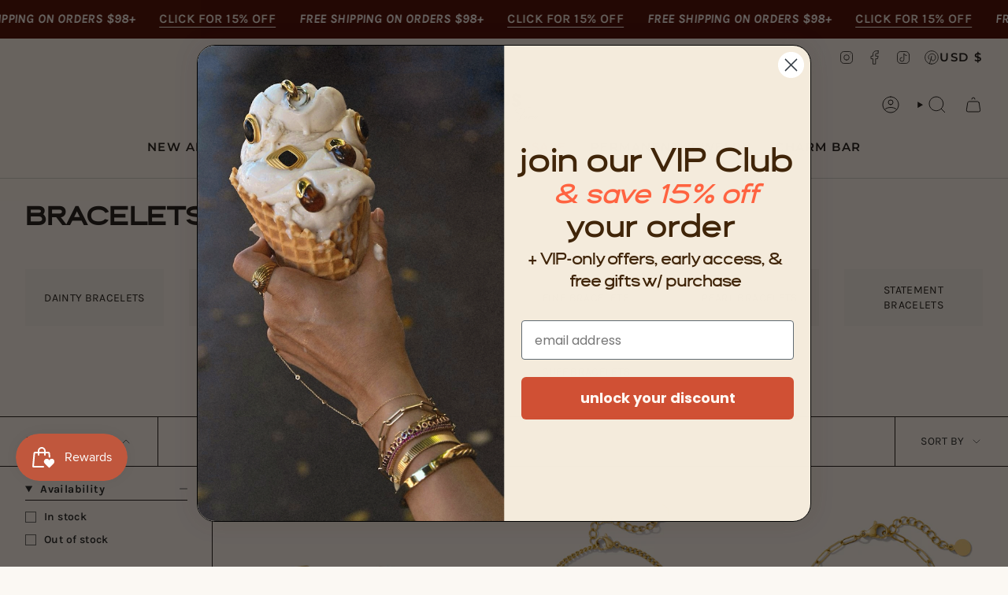

--- FILE ---
content_type: text/javascript
request_url: https://beadsbytara.com/cdn/shop/t/75/assets/theme.js?v=49456490202021564091754631002
body_size: 33460
content:
/*
* @license
* Broadcast Theme (c) Invisible Themes
*
* The contents of this file should not be modified.
* add any minor changes to assets/custom.js
*
*/
!function(t){"use strict";!function(){const t={NODE_ENV:"production"};try{if(process)return process.env=Object.assign({},process.env),void Object.assign(process.env,t)}catch(t){}globalThis.process={env:t}}(),window.theme=window.theme||{},window.theme.sizes={mobile:480,small:750,large:990,widescreen:1400},window.theme.focusable='button, [href], input, select, textarea, [tabindex]:not([tabindex="-1"])',window.theme.getWindowWidth=function(){return document.documentElement.clientWidth||document.body.clientWidth||window.innerWidth},window.theme.getWindowHeight=function(){return document.documentElement.clientHeight||document.body.clientHeight||window.innerHeight},window.theme.isMobile=function(){return window.theme.getWindowWidth()<window.theme.sizes.small};window.theme.formatMoney=function(t,e){"string"==typeof t&&(t=t.replace(".",""));let s="";const i=/\{\{\s*(\w+)\s*\}\}/,o=e||"${{amount}}";function r(t,e=2,s=",",i="."){if(isNaN(t)||null==t)return 0;const o=(t=(t/100).toFixed(e)).split(".");return o[0].replace(/(\d)(?=(\d\d\d)+(?!\d))/g,`$1${s}`)+(o[1]?i+o[1]:"")}switch(o.match(i)[1]){case"amount":s=r(t,2);break;case"amount_no_decimals":s=r(t,0);break;case"amount_with_comma_separator":s=r(t,2,".",",");break;case"amount_no_decimals_with_comma_separator":s=r(t,0,".",",");break;case"amount_with_apostrophe_separator":s=r(t,2,"'",".");break;case"amount_no_decimals_with_space_separator":s=r(t,0," ","");break;case"amount_with_space_separator":s=r(t,2," ",",");break;case"amount_with_period_and_space_separator":s=r(t,2," ",".")}return o.replace(i,s)},window.theme.debounce=function(t,e){let s;return function(){if(t){const i=()=>t.apply(this,arguments);clearTimeout(s),s=setTimeout(i,e)}}};let e=o(),s=!0;function i(){const{windowHeight:t,headerHeight:i,logoHeight:r,footerHeight:n,collectionNavHeight:a}=window.theme.readHeights(),l=o();(!s||l!==e||window.innerWidth>window.theme.sizes.mobile)&&(document.documentElement.style.setProperty("--full-height",`${t}px`),document.documentElement.style.setProperty("--three-quarters",t*(3/4)+"px"),document.documentElement.style.setProperty("--two-thirds",t*(2/3)+"px"),document.documentElement.style.setProperty("--one-half",t/2+"px"),document.documentElement.style.setProperty("--one-third",t/3+"px"),e=l,s=!1),document.documentElement.style.setProperty("--collection-nav-height",`${a}px`),document.documentElement.style.setProperty("--header-height",`${i}px`),document.documentElement.style.setProperty("--footer-height",`${n}px`),document.documentElement.style.setProperty("--content-full",t-i-r/2+"px"),document.documentElement.style.setProperty("--content-min",t-i-n+"px")}function o(){return window.matchMedia("(orientation: portrait)").matches?"portrait":window.matchMedia("(orientation: landscape)").matches?"landscape":void 0}function r(t){const e=document.querySelector(t);return e?e.offsetHeight:0}window.theme.readHeights=function(){const t={};return t.windowHeight=Math.min(window.screen.height,window.innerHeight),t.footerHeight=r('[data-section-type*="footer"]'),t.headerHeight=r("[data-header-height]"),t.stickyHeaderHeight=document.querySelector("[data-header-sticky]")?t.headerHeight:0,t.collectionNavHeight=r("[data-collection-nav]"),t.logoHeight=function(){const t=r("[data-footer-logo]");return t>0?t+20:0}(),t},i(),window.addEventListener("DOMContentLoaded",i),document.addEventListener("theme:resize",i),document.addEventListener("shopify:section:load",i),window.theme.scrollTo=t=>{const e=document.querySelector("[data-header-sticky]")?document.querySelector("[data-header-height]").offsetHeight:0;window.scrollTo({top:t+window.scrollY-e,left:0,behavior:"smooth"})};const n={},a={forceFocus(t,e){e=e||{};var s=t.tabIndex;t.tabIndex=-1,t.dataset.tabIndex=s,t.focus(),void 0!==e.className&&t.classList.add(e.className),t.addEventListener("blur",(function i(o){o.target.removeEventListener(o.type,i),t.tabIndex=s,delete t.dataset.tabIndex,void 0!==e.className&&t.classList.remove(e.className)}))},focusHash(t){t=t||{};var e=window.location.hash,s=document.getElementById(e.slice(1));if(s&&t.ignore&&s.matches(t.ignore))return!1;e&&s&&this.forceFocus(s,t)},bindInPageLinks(t){return t=t||{},Array.prototype.slice.call(document.querySelectorAll('a[href^="#"]')).filter((e=>{if("#"===e.hash||""===e.hash)return!1;if(t.ignore&&e.matches(t.ignore))return!1;if(s=e.hash.substr(1),null===document.getElementById(s))return!1;var s,i=document.querySelector(e.hash);return!!i&&(e.addEventListener("click",(()=>{this.forceFocus(i,t)})),!0)}))},focusable(t){return Array.prototype.slice.call(t.querySelectorAll("[tabindex],[draggable],a[href],area,button:enabled,input:not([type=hidden]):enabled,object,select:enabled,textarea:enabled")).filter((t=>!(!(t.offsetWidth||t.offsetHeight||t.getClientRects().length)||!this.isVisible(t))))},trapFocus(t,e){e=e||{};var s=this.focusable(t),i=e.elementToFocus||t,o=s[0],r=s[s.length-1];this.removeTrapFocus(),n.focusin=function(e){t!==e.target&&!t.contains(e.target)&&o&&o===e.target&&o.focus(),e.target!==t&&e.target!==r&&e.target!==o||document.addEventListener("keydown",n.keydown)},n.focusout=function(){document.removeEventListener("keydown",n.keydown)},n.keydown=function(e){"Tab"===e.code&&(e.target!==r||e.shiftKey||(e.preventDefault(),o.focus()),e.target!==t&&e.target!==o||!e.shiftKey||(e.preventDefault(),r.focus()))},document.addEventListener("focusout",n.focusout),document.addEventListener("focusin",n.focusin),this.forceFocus(i,e)},removeTrapFocus(){document.removeEventListener("focusin",n.focusin),document.removeEventListener("focusout",n.focusout),document.removeEventListener("keydown",n.keydown)},autoFocusLastElement(){window.a11y.lastElement&&document.body.classList.contains("is-focused")&&setTimeout((()=>{var t;null===(t=window.a11y.lastElement)||void 0===t||t.focus()}))},accessibleLinks(t,e){if("string"!=typeof t)throw new TypeError(t+" is not a String.");if(0!==(t=document.querySelectorAll(t)).length){(e=e||{}).messages=e.messages||{};var s,i,o,r={newWindow:e.messages.newWindow||"Opens in a new window.",external:e.messages.external||"Opens external website.",newWindowExternal:e.messages.newWindowExternal||"Opens external website in a new window."},n=e.prefix||"a11y",a={newWindow:n+"-new-window-message",external:n+"-external-message",newWindowExternal:n+"-new-window-external-message"};t.forEach((t=>{var e=t.getAttribute("target"),s=t.getAttribute("rel"),i=function(t){return t.hostname!==window.location.hostname}(t),o="_blank"===e,r=null===s||-1===s.indexOf("noopener");if(o&&r){var n=null===s?"noopener":s+" noopener";t.setAttribute("rel",n)}i&&o?t.setAttribute("aria-describedby",a.newWindowExternal):i?t.setAttribute("aria-describedby",a.external):o&&t.setAttribute("aria-describedby",a.newWindow)})),s=r,i=document.createElement("ul"),o=Object.keys(s).reduce(((t,e)=>t+"<li id="+a[e]+">"+s[e]+"</li>"),""),i.setAttribute("hidden",!0),i.innerHTML=o,document.body.appendChild(i)}},isVisible(t){var e=window.getComputedStyle(t);return"none"!==e.display&&"hidden"!==e.visibility}};function l(){if(document.querySelector("cart-items"))return;const t=document.createElement("cart-items");document.body.appendChild(t)}function c(t){t.querySelectorAll(".form-field").forEach((t=>{const e=t.querySelector("label"),s=t.querySelector("input, textarea");e&&s&&(s.addEventListener("keyup",(t=>{""!==t.target.value?e.classList.add("label--float"):e.classList.remove("label--float")})),s.value&&s.value.length&&e.classList.add("label--float"))}))}window.theme=window.theme||{},window.theme.a11y=a,window.theme.throttle=(t,e)=>{let s,i;return function o(...r){const n=Date.now();i=clearTimeout(i),!s||n-s>=e?(t.apply(null,r),s=n):i=setTimeout(o.bind(null,...r),e-(n-s))}};let d=window.theme.getWindowWidth(),h=window.theme.getWindowHeight();let u=window.scrollY,p=null,m=null,v=null,g=null,b=0;function w(e){setTimeout((()=>{b&&clearTimeout(b),t.disablePageScroll(e.detail,{allowTouchMove:t=>"TEXTAREA"===t.tagName}),document.documentElement.setAttribute("data-scroll-locked","")}))}function f(t){const e=t.detail;e?b=setTimeout(y,e):y()}function y(){t.clearQueueScrollLocks(),t.enablePageScroll(),document.documentElement.removeAttribute("data-scroll-locked")}const L=(t,e="",s)=>{const i=s||document.createElement("div");return i.classList.add(e),t.parentNode.insertBefore(i,t),i.appendChild(t)};function E(t){t.querySelectorAll(".rte table").forEach((t=>{L(t,"rte__table-wrapper"),t.setAttribute("data-scroll-lock-scrollable","")}));t.querySelectorAll('.rte iframe[src*="youtube.com/embed"], .rte iframe[src*="player.vimeo"], .rte iframe#admin_bar_iframe').forEach((t=>{L(t,"rte__video-wrapper")}))}function S(t){const e=t.querySelectorAll("[data-aria-toggle]");e.length&&e.forEach((t=>{t.addEventListener("click",(function(t){t.preventDefault();const e=t.currentTarget;e.setAttribute("aria-expanded","false"==e.getAttribute("aria-expanded")?"true":"false");const s=e.getAttribute("aria-controls"),i=document.querySelector(`#${s}`),o=()=>{i.classList.remove("expanding"),i.removeEventListener("transitionend",o)},r=()=>{i.classList.add("expanding"),i.removeEventListener("transitionstart",r)};i.addEventListener("transitionstart",r),i.addEventListener("transitionend",o),i.classList.toggle("expanded")}))}))}const A="is-loading",k="img.is-loading";const C="[data-aos]:not(.aos-animate)",q="[data-aos-anchor]",T="[data-aos]:not([data-aos-anchor]):not(.aos-animate)",M="aos-animate",x={attributes:!1,childList:!0,subtree:!0};let I=[];const H=t=>{for(const e of t)if("childList"===e.type){const t=e.target,s=t.querySelectorAll(C),i=t.querySelectorAll(q);s.length&&s.forEach((t=>{O.observe(t)})),i.length&&D(i)}},O=new IntersectionObserver(((t,e)=>{t.forEach((t=>{t.isIntersecting&&(t.target.classList.add(M),e.unobserve(t.target))}))}),{root:null,rootMargin:"0px",threshold:[0,.1,.25,.5,.75,1]}),P=new IntersectionObserver(((t,e)=>{t.forEach((t=>{if(t.intersectionRatio){const s=t.target.querySelectorAll(C);s.length&&s.forEach((t=>{t.classList.add(M)})),e.unobserve(t.target);const i=I.indexOf("#"+t.target.id);-1!==i&&I.splice(i,1)}}))}),{root:null,rootMargin:"0px",threshold:[.1,.25,.5,.75,1]});function D(t){t.length&&t.forEach((t=>{const e=t.dataset.aosAnchor;if(e&&-1===I.indexOf(e)){const t=document.querySelector(e);t&&(P.observe(t),I.push(e))}}))}window.requestIdleCallback=window.requestIdleCallback||function(t){var e=Date.now();return setTimeout((function(){t({didTimeout:!1,timeRemaining:function(){return Math.max(0,50-(Date.now()-e))}})}),1)},window.cancelIdleCallback=window.cancelIdleCallback||function(t){clearTimeout(t)},window.theme.settings.enableAnimations&&(!function(){const t=document.querySelectorAll(T);t.length&&t.forEach((t=>{O.observe(t)}))}(),function(){const t=document.querySelectorAll(q);t.length&&D(t)}(),new MutationObserver(H).observe(document.body,x),document.addEventListener("shopify:section:unload",(t=>{var e;const s="#"+(null===(e=t.target.querySelector("[data-section-id]"))||void 0===e?void 0:e.id),i=I.indexOf(s);-1!==i&&I.splice(i,1)}))),window.addEventListener("resize",window.theme.debounce((function(){document.dispatchEvent(new CustomEvent("theme:resize",{bubbles:!0})),d!==window.theme.getWindowWidth()&&(document.dispatchEvent(new CustomEvent("theme:resize:width",{bubbles:!0})),d=window.theme.getWindowWidth()),h!==window.theme.getWindowHeight()&&(document.dispatchEvent(new CustomEvent("theme:resize:height",{bubbles:!0})),h=window.theme.getWindowHeight())}),50)),function(){let t;window.addEventListener("scroll",(function(){t&&window.cancelAnimationFrame(t),t=window.requestAnimationFrame((function(){!function(){const t=window.scrollY;t>u?(m=!0,p=!1):t<u?(m=!1,p=!0):(p=null,m=null),u=t,document.dispatchEvent(new CustomEvent("theme:scroll",{detail:{up:p,down:m,position:t},bubbles:!1})),p&&!v&&document.dispatchEvent(new CustomEvent("theme:scroll:up",{detail:{position:t},bubbles:!1})),m&&!g&&document.dispatchEvent(new CustomEvent("theme:scroll:down",{detail:{position:t},bubbles:!1})),g=m,v=p}()}))}),{passive:!0}),window.addEventListener("theme:scroll:lock",w),window.addEventListener("theme:scroll:unlock",f)}(),"ontouchstart"in window||navigator.maxTouchPoints>0||navigator.msMaxTouchPoints>0?(document.documentElement.className=document.documentElement.className.replace("no-touch","supports-touch"),window.theme.touch=!0):window.theme.touch=!1,document.addEventListener("load",(t=>{"img"==t.target.tagName.toLowerCase()&&t.target.classList.contains(A)&&(t.target.classList.remove(A),t.target.parentNode.classList.remove(A),t.target.parentNode.parentNode.classList.contains(A)&&t.target.parentNode.parentNode.classList.remove(A))}),!0),window.addEventListener("DOMContentLoaded",(()=>{S(document),c(document),E(document),document.querySelectorAll(k).forEach((t=>{t.complete&&(t.classList.remove(A),t.parentNode.classList.remove(A),t.parentNode.parentNode.classList.contains(A)&&t.parentNode.parentNode.classList.remove(A))})),document.body.classList.add("is-loaded"),l(),requestIdleCallback((()=>{Shopify.visualPreviewMode&&document.documentElement.classList.add("preview-mode")}))})),document.addEventListener("shopify:section:load",(t=>{const e=t.target;c(e),E(e),S(document)}));const F="is-focused",_="[data-skip-content]",$='a[href="#"]';function B(t){this.status=t.status||null,this.headers=t.headers||null,this.json=t.json||null,this.body=t.body||null}window.a11y=new class{init(){this.a11y=window.theme.a11y,this.html=document.documentElement,this.body=document.body,this.inPageLink=document.querySelector(_),this.linkesWithOnlyHash=document.querySelectorAll($),this.a11y.focusHash(),this.a11y.bindInPageLinks(),this.clickEvents(),this.focusEvents()}clickEvents(){this.inPageLink&&this.inPageLink.addEventListener("click",(t=>{t.preventDefault()})),this.linkesWithOnlyHash&&this.linkesWithOnlyHash.forEach((t=>{t.addEventListener("click",(t=>{t.preventDefault()}))}))}focusEvents(){document.addEventListener("mousedown",(()=>{this.body.classList.remove(F)})),document.addEventListener("keyup",(t=>{"Tab"===t.code&&this.body.classList.add(F)}))}constructor(){this.init()}},window.theme.waitForAnimationEnd=function(t){return new Promise((e=>{null==t||t.addEventListener("animationend",(function s(i){i.target==t&&(t.removeEventListener("animationend",s),e())}))}))},window.theme.waitForAllAnimationsEnd=function(t){return new Promise(((e,s)=>{const i=t.querySelectorAll("[data-aos]");let o=0;function r(t){o++,o===i.length&&e(),t.target.removeEventListener("animationend",r)}i.forEach((t=>{t.addEventListener("animationend",r)})),o||s()}))},B.prototype=Error.prototype;const W="is-animated",N="is-added",R="is-disabled",U="is-empty",V="is-hidden",j="is-hiding",z="is-loading",J="is-open",X="is-removed",Q="is-success",Y="is-visible",K="is-expanded",G="is-updated",Z="variant--soldout",tt="variant--unavailable",et={apiContent:"[data-api-content]",apiLineItems:"[data-api-line-items]",apiUpsellItems:"[data-api-upsell-items]",apiCartPrice:"[data-api-cart-price]",animation:"[data-animation]",additionalCheckoutButtons:".additional-checkout-buttons",buttonSkipUpsellProduct:"[data-skip-upsell-product]",cartBarAdd:"[data-add-to-cart-bar]",cartCloseError:"[data-cart-error-close]",cartDrawer:"cart-drawer",cartDrawerClose:"[data-cart-drawer-close]",cartEmpty:"[data-cart-empty]",cartErrors:"[data-cart-errors]",cartItemRemove:"[data-item-remove]",cartPage:"[data-cart-page]",cartForm:"[data-cart-form]",cartTermsCheckbox:"[data-cart-acceptance-checkbox]",cartCheckoutButtonWrapper:"[data-cart-checkout-buttons]",cartCheckoutButton:"[data-cart-checkout-button]",cartTotal:"[data-cart-total]",checkoutButtons:"[data-checkout-buttons]",errorMessage:"[data-error-message]",formCloseError:"[data-close-error]",formErrorsContainer:"[data-cart-errors-container]",formWrapper:"[data-form-wrapper]",freeShipping:"[data-free-shipping]",freeShippingGraph:"[data-progress-graph]",freeShippingProgress:"[data-progress-bar]",headerWrapper:"[data-header-wrapper]",item:"[data-item]",itemsHolder:"[data-items-holder]",leftToSpend:"[data-left-to-spend]",navDrawer:"[data-drawer]",outerSection:"[data-section-id]",priceHolder:"[data-cart-price-holder]",quickAddHolder:"[data-quick-add-holder]",quickAddModal:"[data-quick-add-modal]",qtyInput:'input[name="updates[]"]',upsellProductsHolder:"[data-upsell-products]",upsellWidget:"[data-upsell-widget]",termsErrorMessage:"[data-terms-error-message]",collapsibleBody:"[data-collapsible-body]",noscript:"noscript"},st="data-cart-total",it="disabled",ot="data-free-shipping",rt="data-free-shipping-limit",nt="data-item",at="data-item-index",lt="data-item-title",ct="open",dt="data-quick-add-holder",ht="data-scroll-locked",ut="data-upsell-auto-open",pt="name",mt="data-max-inventory-reached",vt="data-error-message-position";let gt=class extends HTMLElement{connectedCallback(){this.cartPage=document.querySelector(et.cartPage),this.cartForm=document.querySelector(et.cartForm),this.cartDrawer=document.querySelector(et.cartDrawer),this.cartEmpty=document.querySelector(et.cartEmpty),this.cartTermsCheckbox=document.querySelector(et.cartTermsCheckbox),this.cartCheckoutButtonWrapper=document.querySelector(et.cartCheckoutButtonWrapper),this.cartCheckoutButton=document.querySelector(et.cartCheckoutButton),this.checkoutButtons=document.querySelector(et.checkoutButtons),this.itemsHolder=document.querySelector(et.itemsHolder),this.priceHolder=document.querySelector(et.priceHolder),this.items=document.querySelectorAll(et.item),this.cartTotal=document.querySelector(et.cartTotal),this.freeShipping=document.querySelectorAll(et.freeShipping),this.cartErrorHolder=document.querySelector(et.cartErrors),this.cartCloseErrorMessage=document.querySelector(et.cartCloseError),this.headerWrapper=document.querySelector(et.headerWrapper),this.navDrawer=document.querySelector(et.navDrawer),this.upsellProductsHolder=document.querySelector(et.upsellProductsHolder),this.subtotal=window.theme.subtotal,this.cart=this.cartDrawer||this.cartPage,this.animateItems=this.animateItems.bind(this),this.addToCart=this.addToCart.bind(this),this.cartAddEvent=this.cartAddEvent.bind(this),this.updateProgress=this.updateProgress.bind(this),this.onCartDrawerClose=this.onCartDrawerClose.bind(this),document.addEventListener("theme:cart:add",this.cartAddEvent),document.addEventListener("theme:announcement:init",this.updateProgress),"drawer"==theme.settings.cartType&&(document.addEventListener("theme:cart-drawer:open",this.animateItems),document.addEventListener("theme:cart-drawer:close",this.onCartDrawerClose)),this.skipUpsellProductsArray=[],this.skipUpsellProductEvent(),this.checkSkippedUpsellProductsFromStorage(),this.toggleCartUpsellWidgetVisibility(),this.circumference=28*Math.PI,this.freeShippingLimit=this.freeShipping.length?100*Number(this.freeShipping[0].getAttribute(rt))*window.Shopify.currency.rate:0,this.freeShippingMessageHandle(this.subtotal),this.updateProgress(),this.build=this.build.bind(this),this.updateCart=this.updateCart.bind(this),this.productAddCallback=this.productAddCallback.bind(this),this.formSubmitHandler=window.theme.throttle(this.formSubmitHandler.bind(this),50),this.cartPage&&this.animateItems(),this.cart&&(this.hasItemsInCart=this.hasItemsInCart.bind(this),this.cartCount=this.getCartItemCount()),this.toggleClassesOnContainers=this.toggleClassesOnContainers.bind(this),this.totalItems=this.items.length,this.showCannotAddMoreInCart=!1,this.cartUpdateFailed=!1,this.cartEvents(),this.cartRemoveEvents(),this.cartUpdateEvents(),document.addEventListener("theme:product:add",this.productAddCallback),document.addEventListener("theme:product:add-error",this.productAddCallback),document.addEventListener("theme:cart:refresh",this.getCart.bind(this))}disconnectedCallback(){document.removeEventListener("theme:cart:add",this.cartAddEvent),document.removeEventListener("theme:cart:refresh",this.cartAddEvent),document.removeEventListener("theme:announcement:init",this.updateProgress),document.removeEventListener("theme:product:add",this.productAddCallback),document.removeEventListener("theme:product:add-error",this.productAddCallback),document.documentElement.hasAttribute(ht)&&document.dispatchEvent(new CustomEvent("theme:scroll:unlock",{bubbles:!0}))}onCartDrawerClose(){var t;this.resetAnimatedItems(),(null===(t=this.cartDrawer)||void 0===t?void 0:t.classList.contains(J))&&this.cart.classList.remove(G),this.cartEmpty.classList.remove(G),this.cartErrorHolder.classList.remove(K),this.cart.querySelectorAll(et.animation).forEach((t=>{const e=()=>{t.classList.remove(j),t.removeEventListener("animationend",e)};t.classList.add(j),t.addEventListener("animationend",e)}))}cartUpdateEvents(){this.items=document.querySelectorAll(et.item),this.items.forEach((t=>{t.addEventListener("theme:cart:update",(e=>{this.updateCart({id:e.detail.id,quantity:e.detail.quantity},t)}))}))}cartRemoveEvents(){document.querySelectorAll(et.cartItemRemove).forEach((t=>{const e=t.closest(et.item);t.addEventListener("click",(s=>{s.preventDefault(),t.classList.contains(R)||this.updateCart({id:t.dataset.id,quantity:0},e)}))})),this.cartCloseErrorMessage&&this.cartCloseErrorMessage.addEventListener("click",(t=>{t.preventDefault(),this.cartErrorHolder.classList.remove(K)}))}cartAddEvent(t){let e="",s=t.detail.button;if(s.hasAttribute("disabled"))return;const i=s.closest("form");if(!i.checkValidity())return void i.reportValidity();e=new FormData(i);if([...i.elements].some((t=>t.closest(et.noscript)))&&(e=this.handleFormDataDuplicates([...i.elements],e)),null!==i&&i.querySelector('[type="file"]'))return;"drawer"===theme.settings.cartType&&this.cartDrawer&&t.preventDefault();const o=i.getAttribute(mt),r=i.getAttribute(vt);this.showCannotAddMoreInCart=!1,"true"===o&&"cart"===r&&(this.showCannotAddMoreInCart=!0),this.addToCart(e,s)}handleFormDataDuplicates(t,e){return t.length&&"object"==typeof e?(t.forEach((t=>{if(t.closest(et.noscript)){const s=t.getAttribute(pt),i=t.value;if(s){const t=e.getAll(s);t.length>1&&t.splice(t.indexOf(i),1),e.delete(s),e.set(s,t[0])}}})),e):e}cartEvents(){this.cartTermsCheckbox&&(this.cartTermsCheckbox.removeEventListener("change",this.formSubmitHandler),this.cartCheckoutButtonWrapper.removeEventListener("click",this.formSubmitHandler),this.cartForm.removeEventListener("submit",this.formSubmitHandler),this.cartTermsCheckbox.addEventListener("change",this.formSubmitHandler),this.cartCheckoutButtonWrapper.addEventListener("click",this.formSubmitHandler),this.cartForm.addEventListener("submit",this.formSubmitHandler))}formSubmitHandler(){const t=document.querySelector(et.cartTermsCheckbox).checked,e=document.querySelector(et.termsErrorMessage);if(t)e.classList.remove(K),this.cartCheckoutButton.removeAttribute(it);else{if(document.querySelector(et.termsErrorMessage).length>0)return;e.innerText=theme.strings.cartAcceptanceError,this.cartCheckoutButton.setAttribute(it,!0),e.classList.add(K)}}formErrorsEvents(t){const e=t.querySelector(et.formCloseError);null==e||e.addEventListener("click",(e=>{e.preventDefault(),t&&t.classList.remove(Y)}))}getCart(){fetch(theme.routes.cart_url+"?section_id=api-cart-items").then(this.cartErrorsHandler).then((t=>t.text())).then((t=>{const e=document.createElement("div");e.innerHTML=t;const s=e.querySelector(et.apiContent);this.build(s)})).catch((t=>console.log(t)))}addToCart(t,e){this.cart&&this.cart.classList.add(z);const s=null==e?void 0:e.closest(et.quickAddHolder);e&&(e.classList.add(z),e.disabled=!0),s&&s.classList.add(Y),fetch(theme.routes.cart_add_url,{method:"POST",headers:{"X-Requested-With":"XMLHttpRequest",Accept:"application/javascript"},body:t}).then((t=>t.json())).then((t=>{t.status&&(this.addToCartError(t,e),e&&(e.classList.remove(z),e.disabled=!1),!this.showCannotAddMoreInCart)||(this.cart?(e&&(e.classList.remove(z),e.classList.add(N),e.dispatchEvent(new CustomEvent("theme:product:add",{detail:{response:t,button:e},bubbles:!0}))),"page"===theme.settings.cartType&&(window.location=theme.routes.cart_url),this.getCart()):window.location=theme.routes.cart_url)})).catch((t=>{this.addToCartError(t,e),this.enableCartButtons()}))}updateCart(t={},e=null){this.cart.classList.add(z);let s=t.quantity;null!==e&&(s?e.classList.add(z):e.classList.add(X)),this.disableCartButtons();const i=this.cart.querySelector(`[${nt}="${t.id}"]`)||e,o=(null==i?void 0:i.hasAttribute(at))?parseInt(i.getAttribute(at)):0,r=(null==i?void 0:i.hasAttribute(lt))?i.getAttribute(lt):null;if(0===o)return;const n={line:o,quantity:s};fetch(theme.routes.cart_change_url,{method:"post",headers:{"Content-Type":"application/json",Accept:"application/json"},body:JSON.stringify(n)}).then((t=>t.text())).then((t=>{if(JSON.parse(t).errors)return this.cartUpdateFailed=!0,this.updateErrorText(r),this.toggleErrorMessage(),this.resetLineItem(e),void this.enableCartButtons();this.getCart()})).catch((t=>{console.log(t),this.enableCartButtons()}))}resetLineItem(t){const e=t.querySelector(et.qtyInput),s=e.getAttribute("value");e.value=s,t.classList.remove(z)}disableCartButtons(){const t=this.cart.querySelectorAll("input"),e=this.cart.querySelectorAll(`button, ${et.cartItemRemove}`);t.length&&t.forEach((t=>{t.classList.add(R),t.blur(),t.disabled=!0})),e.length&&e.forEach((t=>{t.setAttribute(it,!0)}))}enableCartButtons(){const t=this.cart.querySelectorAll("input"),e=this.cart.querySelectorAll(`button, ${et.cartItemRemove}`);t.length&&t.forEach((t=>{t.classList.remove(R),t.disabled=!1})),e.length&&e.forEach((t=>{t.removeAttribute(it)})),this.cart.classList.remove(z)}updateErrorText(t){this.cartErrorHolder.querySelector(et.errorMessage).innerText=t}toggleErrorMessage(){this.cartErrorHolder&&(this.cartErrorHolder.classList.toggle(K,this.cartUpdateFailed||this.showCannotAddMoreInCart),this.showCannotAddMoreInCart=!1,this.cartUpdateFailed=!1)}cartErrorsHandler(t){return t.ok?t:t.json().then((function(e){throw new B({status:t.statusText,headers:t.headers,json:e})}))}hideAddToCartErrorMessage(){const t=this.button.closest(et.upsellHolder)?this.button.closest(et.upsellHolder):this.button.closest(et.productForm),e=null==t?void 0:t.querySelector(et.formErrorsContainer);null==e||e.classList.remove(Y)}addToCartError(t,e){var s;if(this.showCannotAddMoreInCart)return;if(null!==e){const s=e.closest(et.outerSection)||e.closest(et.quickAddHolder)||e.closest(et.quickAddModal);let i=null==s?void 0:s.querySelector(et.formErrorsContainer);const o=e.closest(et.quickAddHolder);if(o&&o.querySelector(et.formErrorsContainer)&&(i=o.querySelector(et.formErrorsContainer)),i){let e=`${t.message}: ${t.description}`;t.message==t.description&&(e=t.message),i.innerHTML=`<div class="errors">${e}<button type="button" class="errors__close" data-close-error><svg aria-hidden="true" focusable="false" role="presentation" width="24px" height="24px" stroke-width="1" viewBox="0 0 24 24" fill="none" xmlns="http://www.w3.org/2000/svg" color="currentColor" class="icon icon-cancel"><path d="M6.758 17.243L12.001 12m5.243-5.243L12 12m0 0L6.758 6.757M12.001 12l5.243 5.243" stroke="currentColor" stroke-width="1" stroke-linecap="round" stroke-linejoin="round"></path></svg></button></div>`,i.classList.add(Y),this.formErrorsEvents(i)}e.dispatchEvent(new CustomEvent("theme:product:add-error",{detail:{response:t,button:e},bubbles:!0}))}const i=null==e?void 0:e.closest(et.quickAddHolder);i&&i.dispatchEvent(new CustomEvent("theme:cart:error",{bubbles:!0,detail:{message:t.message,description:t.description,holder:i}})),null===(s=this.cart)||void 0===s||s.classList.remove(z)}productAddCallback(t){let e=[],s=null;const i="theme:product:add-error"==t.type,o=t.detail.button,r=document.querySelector(et.cartBarAdd);e.push(o),s=o.closest(et.quickAddHolder),r&&e.push(r),e.forEach((t=>{t.classList.remove(z),i||t.classList.add(N)})),setTimeout((()=>{e.forEach((t=>{var e,s;t.classList.remove(N);(null===(e=t.closest(et.formWrapper))||void 0===e?void 0:e.classList.contains(Z))||(null===(s=t.closest(et.formWrapper))||void 0===s?void 0:s.classList.contains(tt))||(t.disabled=!1)})),null==s||s.classList.remove(Y)}),1e3)}toggleClassesOnContainers(){const t=this.hasItemsInCart();this.cart.classList.toggle(U,!t),!t&&this.cartDrawer&&setTimeout((()=>{this.a11y.trapFocus(this.cartDrawer,{elementToFocus:this.cartDrawer.querySelector(et.cartDrawerClose)})}),100)}build(t){var e;const s=t.querySelector(et.apiLineItems),i=t.querySelector(et.apiUpsellItems),o=Boolean(null===s&&null===i),r=t.querySelector(et.apiCartPrice),n=t.querySelector(et.cartTotal);this.priceHolder&&r&&(this.priceHolder.innerHTML=r.innerHTML),o?(this.itemsHolder.innerHTML=t.innerHTML,this.upsellProductsHolder&&(this.upsellProductsHolder.innerHTML="")):(this.itemsHolder.innerHTML=s.innerHTML,this.upsellProductsHolder&&(this.upsellProductsHolder.innerHTML=i.innerHTML),this.skipUpsellProductEvent(),this.checkSkippedUpsellProductsFromStorage(),this.toggleCartUpsellWidgetVisibility()),this.newTotalItems=s&&s.querySelectorAll(et.item).length?s.querySelectorAll(et.item).length:0,this.subtotal=n&&n.hasAttribute(st)?parseInt(n.getAttribute(st)):0,this.cartCount=this.getCartItemCount(),document.dispatchEvent(new CustomEvent("theme:cart:change",{bubbles:!0,detail:{cartCount:this.cartCount}})),this.cartTotal.innerHTML=0===this.subtotal?window.theme.strings.free:window.theme.formatMoney(this.subtotal,theme.moneyWithCurrencyFormat),this.totalItems!==this.newTotalItems&&(this.totalItems=this.newTotalItems,this.toggleClassesOnContainers()),(null===(e=this.cartDrawer)||void 0===e?void 0:e.classList.contains(J))&&this.cart.classList.add(G),this.cart.classList.remove(z),this.hasItemsInCart()||this.cartEmpty.querySelectorAll(et.animation).forEach((t=>{t.classList.remove(W)})),this.freeShippingMessageHandle(this.subtotal),this.cartRemoveEvents(),this.cartUpdateEvents(),this.toggleErrorMessage(),this.enableCartButtons(),this.updateProgress(),this.animateItems(),document.dispatchEvent(new CustomEvent("theme:product:added",{bubbles:!0}))}getCartItemCount(){return Array.from(this.cart.querySelectorAll(et.qtyInput)).reduce(((t,e)=>t+parseInt(e.value)),0)}hasItemsInCart(){return this.totalItems>0}freeShippingMessageHandle(t){this.freeShipping.length&&this.freeShipping.forEach((e=>{const s=e.hasAttribute(ot)&&"true"===e.getAttribute(ot)&&t>=0;e.classList.toggle(Q,s&&t>=this.freeShippingLimit)}))}updateProgress(){if(this.freeShipping=document.querySelectorAll(et.freeShipping),!this.freeShipping.length)return;const t=isNaN(this.subtotal/this.freeShippingLimit)?100:this.subtotal/this.freeShippingLimit,e=Math.min(100*t,100),s=this.circumference-e/100*this.circumference/2,i=window.theme.formatMoney(this.freeShippingLimit-this.subtotal,theme.moneyFormat);this.freeShipping.forEach((t=>{const o=t.querySelector(et.freeShippingProgress),r=t.querySelector(et.freeShippingGraph),n=t.querySelector(et.leftToSpend);n&&(n.innerHTML=i.replace(".00","")),o&&(o.value=e),r&&r.style.setProperty("--stroke-dashoffset",`${s}`)}))}skipUpsellProductEvent(){if(null===this.upsellProductsHolder)return;const t=this.upsellProductsHolder.querySelectorAll(et.buttonSkipUpsellProduct);t.length&&t.forEach((t=>{t.addEventListener("click",(e=>{e.preventDefault();const s=t.closest(et.quickAddHolder).getAttribute(dt);this.skipUpsellProductsArray.includes(s)||this.skipUpsellProductsArray.push(s),window.sessionStorage.setItem("skip_upsell_products",this.skipUpsellProductsArray),this.removeUpsellProduct(s),this.toggleCartUpsellWidgetVisibility()}))}))}checkSkippedUpsellProductsFromStorage(){const t=window.sessionStorage.getItem("skip_upsell_products");if(!t)return;t.split(",").forEach((t=>{this.skipUpsellProductsArray.includes(t)||this.skipUpsellProductsArray.push(t),this.removeUpsellProduct(t)}))}removeUpsellProduct(t){if(!this.upsellProductsHolder)return;const e=this.upsellProductsHolder.querySelector(`[${dt}="${t}"]`);e&&e.parentNode.remove()}toggleCartUpsellWidgetVisibility(){if(!this.upsellProductsHolder)return;const t=this.upsellProductsHolder.querySelectorAll(et.quickAddHolder),e=this.upsellProductsHolder.closest(et.upsellWidget);if(e&&(e.classList.toggle(V,!t.length),t.length&&!e.hasAttribute(ct)&&e.hasAttribute(ut))){e.setAttribute(ct,!0);const t=e.querySelector(et.collapsibleBody);t&&(t.style.height="auto")}}resetAnimatedItems(){this.cart.querySelectorAll(et.animation).forEach((t=>{t.classList.remove(W),t.classList.remove(j)}))}animateItems(t){requestAnimationFrame((()=>{let e=this.cart;t&&t.detail&&t.detail.target&&(e=t.detail.target),null==e||e.querySelectorAll(et.animation).forEach((t=>{t.classList.add(W)}))}))}constructor(){super(),this.a11y=window.theme.a11y}};customElements.get("cart-items")||customElements.define("cart-items",gt);const bt="data-cart-count",wt="data-limit";let ft=class extends HTMLElement{connectedCallback(){document.addEventListener("theme:cart:change",this.onCartChangeCallback)}disconnectedCallback(){document.addEventListener("theme:cart:change",this.onCartChangeCallback)}onCartChange(t){this.cartCount=t.detail.cartCount,this.update()}update(){if(null!==this.cartCount){this.setAttribute(bt,this.cartCount);let t=this.cartCount;this.limit&&this.cartCount>=this.limit&&(t="9+"),this.innerText=t}}constructor(){super(),this.cartCount=null,this.limit=this.getAttribute(wt),this.onCartChangeCallback=this.onCartChange.bind(this)}};customElements.get("cart-count")||customElements.define("cart-count",ft);const yt="is-open",Lt="is-closing",Et="drawer--duplicate",St="drawer-editor-error",At={cartDrawer:"cart-drawer",cartDrawerClose:"[data-cart-drawer-close]",cartDrawerSection:'[data-section-type="cart-drawer"]',cartDrawerInner:"[data-cart-drawer-inner]",shopifySection:".shopify-section"},kt="data-drawer-underlay";let Ct=class extends HTMLElement{connectedCallback(){const t=this.closest(At.shopifySection);if(window.theme.hasCartDrawer){if(!window.Shopify.designMode)return void t.remove();{const t=document.createElement("div");t.classList.add(St),t.innerText="Cart drawer section already exists.",this.querySelector(`.${St}`)||this.querySelector(At.cartDrawerInner).append(t),this.classList.add(Et)}}window.theme.hasCartDrawer=!0,this.addEventListener("theme:cart-drawer:show",this.openCartDrawer),document.addEventListener("theme:cart:toggle",this.toggleCartDrawer),document.addEventListener("theme:quick-add:open",this.closeCartDrawer),document.addEventListener("theme:product:added",this.openCartDrawerOnProductAdded),document.addEventListener("shopify:block:select",this.openCartDrawerOnSelect),document.addEventListener("shopify:section:select",this.openCartDrawerOnSelect),document.addEventListener("shopify:section:deselect",this.closeCartDrawerOnDeselect)}disconnectedCallback(){document.removeEventListener("theme:product:added",this.openCartDrawerOnProductAdded),document.removeEventListener("theme:cart:toggle",this.toggleCartDrawer),document.removeEventListener("theme:quick-add:open",this.closeCartDrawer),document.removeEventListener("shopify:block:select",this.openCartDrawerOnSelect),document.removeEventListener("shopify:section:select",this.openCartDrawerOnSelect),document.removeEventListener("shopify:section:deselect",this.closeCartDrawerOnDeselect),document.querySelectorAll(At.cartDrawer).length<=1&&(window.theme.hasCartDrawer=!1),l()}openCartDrawerOnProductAdded(){this.cartDrawerIsOpen||this.openCartDrawer()}openCartDrawerOnSelect(t){(t.target.querySelector(At.shopifySection)||t.target.closest(At.shopifySection)||t.target)===this.cartDrawerSection&&this.openCartDrawer(!0)}closeCartDrawerOnDeselect(){this.cartDrawerIsOpen&&this.closeCartDrawer()}openCartDrawer(t=!1){!t&&this.classList.contains(Et)||(this.cartDrawerIsOpen=!0,this.onBodyClickEvent=this.onBodyClickEvent||this.onBodyClick.bind(this),document.body.addEventListener("click",this.onBodyClickEvent),document.dispatchEvent(new CustomEvent("theme:cart-drawer:open",{detail:{target:this},bubbles:!0})),document.dispatchEvent(new CustomEvent("theme:scroll:lock",{bubbles:!0})),this.classList.add(yt),this.observeAdditionalCheckoutButtons(),window.theme.waitForAnimationEnd(this.cartDrawerInner).then((()=>{this.a11y.trapFocus(this,{elementToFocus:this.querySelector(At.cartDrawerClose)})})))}closeCartDrawer(){this.classList.contains(yt)&&(this.classList.add(Lt),this.classList.remove(yt),this.cartDrawerIsOpen=!1,document.dispatchEvent(new CustomEvent("theme:cart-drawer:close",{bubbles:!0})),this.a11y.removeTrapFocus(),this.a11y.autoFocusLastElement(),document.body.removeEventListener("click",this.onBodyClickEvent),document.dispatchEvent(new CustomEvent("theme:scroll:unlock",{bubbles:!0})),window.theme.waitForAnimationEnd(this.cartDrawerInner).then((()=>{this.classList.remove(Lt)})))}toggleCartDrawer(){this.cartDrawerIsOpen?this.closeCartDrawer():this.openCartDrawer()}closeCartEvents(){this.cartDrawerClose.addEventListener("click",(t=>{t.preventDefault(),this.closeCartDrawer()})),this.addEventListener("keyup",(t=>{"Escape"===t.code&&this.closeCartDrawer()}))}onBodyClick(t){t.target.hasAttribute(kt)&&this.closeCartDrawer()}observeAdditionalCheckoutButtons(){const t=this.querySelector(At.additionalCheckoutButtons);if(t){const e=new MutationObserver((()=>{this.a11y.trapFocus(this,{elementToFocus:this.querySelector(At.cartDrawerClose)}),e.disconnect()}));e.observe(t,{subtree:!0,childList:!0})}}constructor(){super(),this.cartDrawerIsOpen=!1,this.cartDrawerClose=this.querySelector(At.cartDrawerClose),this.cartDrawerInner=this.querySelector(At.cartDrawerInner),this.openCartDrawer=this.openCartDrawer.bind(this),this.closeCartDrawer=this.closeCartDrawer.bind(this),this.toggleCartDrawer=this.toggleCartDrawer.bind(this),this.openCartDrawerOnProductAdded=this.openCartDrawerOnProductAdded.bind(this),this.openCartDrawerOnSelect=this.openCartDrawerOnSelect.bind(this),this.closeCartDrawerOnDeselect=this.closeCartDrawerOnDeselect.bind(this),this.cartDrawerSection=this.closest(At.shopifySection),this.a11y=window.theme.a11y,this.closeCartEvents()}};customElements.get("cart-drawer")||customElements.define("cart-drawer",Ct);const qt="[data-collapsible]",Tt="[data-collapsible-trigger]",Mt="[data-collapsible-body]",xt="[data-collapsible-content]",It="desktop",Ht="disabled",Ot="mobile",Pt="open",Dt="single";let Ft=class extends HTMLElement{connectedCallback(){this.toggle(),document.addEventListener("theme:resize:width",this.toggle),this.collapsibles.forEach((t=>{const e=t.querySelector(Tt),s=t.querySelector(Mt);null==e||e.addEventListener("click",(t=>this.onCollapsibleClick(t))),null==s||s.addEventListener("transitionend",(e=>{e.target===s&&("true"==t.getAttribute(Pt)&&this.setBodyHeight(s,"auto"),"false"==t.getAttribute(Pt)&&(t.removeAttribute(Pt),this.setBodyHeight(s,"")))}))}))}disconnectedCallback(){document.removeEventListener("theme:resize:width",this.toggle)}toggle(){const t=!window.theme.isMobile();this.collapsibles.forEach((e=>{if(!e.hasAttribute(It)&&!e.hasAttribute(Ot))return;const s=e.hasAttribute(It)?e.getAttribute(It):"true",i=e.hasAttribute(Ot)?e.getAttribute(Ot):"true",o=t&&"true"==s||!t&&"true"==i,r=e.querySelector(Mt);o?(e.removeAttribute(Ht),e.querySelector(Tt).removeAttribute("tabindex"),e.removeAttribute(Pt),this.setBodyHeight(r,"")):(e.setAttribute(Ht,""),e.setAttribute("open",!0),e.querySelector(Tt).setAttribute("tabindex",-1))}))}open(t){if("true"==t.getAttribute("open"))return;const e=t.querySelector(Mt),s=t.querySelector(xt);t.setAttribute("open",!0),this.setBodyHeight(e,s.offsetHeight)}close(t){if(!t.hasAttribute("open"))return;const e=t.querySelector(Mt),s=t.querySelector(xt);this.setBodyHeight(e,s.offsetHeight),t.setAttribute("open",!1),setTimeout((()=>{requestAnimationFrame((()=>{this.setBodyHeight(e,0)}))}))}setBodyHeight(t,e){t.style.height="auto"!==e&&""!==e?`${e}px`:e}onCollapsibleClick(t){t.preventDefault();const e=t.target.closest(qt);this.single&&this.collapsibles.forEach((t=>{t.hasAttribute(Pt)&&t!=e&&requestAnimationFrame((()=>{this.close(t)}))})),e.hasAttribute(Pt)?this.close(e):this.open(e),e.dispatchEvent(new CustomEvent("theme:form:sticky",{bubbles:!0,detail:{element:"accordion"}})),e.dispatchEvent(new CustomEvent("theme:collapsible:toggle",{bubbles:!0}))}constructor(){super(),this.collapsibles=this.querySelectorAll(qt),this.single=this.hasAttribute(Dt),this.toggle=this.toggle.bind(this)}};customElements.get("collapsible-elements")||customElements.define("collapsible-elements",Ft);const _t="[data-deferred-media-button]",$t="video, model-viewer, iframe",Bt='[data-host="youtube"]',Wt='[data-host="vimeo"]',Nt="template",Rt="video",Ut="product-model",Vt="loaded",jt="autoplay";let zt=class extends HTMLElement{loadContent(t=!0){if(this.pauseAllMedia(),!this.getAttribute(Vt)){const e=document.createElement("div"),s=this.querySelector(Nt).content.firstElementChild.cloneNode(!0);e.appendChild(s),this.setAttribute(Vt,!0);const i=this.appendChild(e.querySelector($t));t&&i.focus(),"VIDEO"==i.nodeName&&i.getAttribute(jt)&&i.play()}}pauseAllMedia(){document.querySelectorAll(Bt).forEach((t=>{t.contentWindow.postMessage('{"event":"command","func":"pauseVideo","args":""}',"*")})),document.querySelectorAll(Wt).forEach((t=>{t.contentWindow.postMessage('{"method":"pause"}',"*")})),document.querySelectorAll(Rt).forEach((t=>t.pause())),document.querySelectorAll(Ut).forEach((t=>{t.modelViewerUI&&t.modelViewerUI.pause()}))}constructor(){super();const t=this.querySelector(_t);null==t||t.addEventListener("click",this.loadContent.bind(this))}};customElements.get("deferred-media")||customElements.define("deferred-media",zt),window.theme.DeferredMedia=window.theme.DeferredMedia||zt;const Jt="is-visible";class Xt{init(){var t;const e={root:this.container,threshold:[.01,.5,.75,.99]};this.observer=new IntersectionObserver((t=>{t.forEach((t=>{t.intersectionRatio>=.99?t.target.classList.add(Jt):t.target.classList.remove(Jt)}))}),e),null===(t=this.container.querySelectorAll(this.itemSelector))||void 0===t||t.forEach((t=>{this.observer.observe(t)}))}destroy(){this.observer.disconnect()}constructor(t,e){t&&e&&(this.observer=null,this.container=t,this.itemSelector=e,this.init())}}const Qt="is-dragging",Yt="is-enabled",Kt="is-scrolling",Gt="is-visible",Zt="[data-grid-item]";class te{handleMouseDown(t){t.preventDefault(),this.isDown=!0,this.startX=t.pageX-this.slider.offsetLeft,this.scrollLeft=this.slider.scrollLeft,this.cancelMomentumTracking()}handleMouseLeave(){this.isDown&&(this.isDown=!1,this.beginMomentumTracking())}handleMouseUp(){this.isDown=!1,this.beginMomentumTracking()}handleMouseMove(t){if(!this.isDown)return;t.preventDefault();const e=1*(t.pageX-this.slider.offsetLeft-this.startX),s=this.slider.scrollLeft,i=e>0?1:-1;this.slider.classList.add(Qt,Kt),this.slider.scrollLeft=this.scrollLeft-e,this.slider.scrollLeft!==s&&(this.velX=this.slider.scrollLeft-s||i)}handleMouseWheel(){this.cancelMomentumTracking(),this.slider.classList.remove(Kt)}beginMomentumTracking(){this.isScrolling=!1,this.slider.classList.remove(Qt),this.cancelMomentumTracking(),this.scrollToSlide()}cancelMomentumTracking(){cancelAnimationFrame(this.scrollAnimation)}scrollToSlide(){if(!this.velX&&!this.isScrolling)return;const t=this.slider.querySelector(`${Zt}.${Gt}`);if(!t)return;const e=parseInt(window.getComputedStyle(t).marginRight)||0,s=t.offsetWidth+e,i=t.offsetLeft,o=this.velX>0?1:-1,r=Math.floor(Math.abs(this.velX)/100)||1;this.startPosition=this.slider.scrollLeft,this.distance=i-this.startPosition,this.startTime=performance.now(),this.isScrolling=!0,o<0&&this.velX<s&&(this.distance-=s*r),o>0&&this.velX<s&&(this.distance+=s*r),this.scrollAnimation=requestAnimationFrame(this.scrollStep)}scrollStep(){const t=performance.now()-this.startTime,e=parseFloat(this.easeOutCubic(Math.min(t,this.duration))).toFixed(1);this.slider.scrollLeft=e,t<this.duration?this.scrollAnimation=requestAnimationFrame(this.scrollStep):(this.slider.classList.remove(Kt),this.velX=0,this.isScrolling=!1)}easeOutCubic(t){return t/=this.duration,t--,this.distance*(t*t*t+1)+this.startPosition}destroy(){this.slider.classList.remove(Yt),this.slider.removeEventListener("mousedown",this.handleMouseDown),this.slider.removeEventListener("mouseleave",this.handleMouseLeave),this.slider.removeEventListener("mouseup",this.handleMouseUp),this.slider.removeEventListener("mousemove",this.handleMouseMove),this.slider.removeEventListener("wheel",this.handleMouseWheel)}constructor(t){this.slider=t,this.isDown=!1,this.startX=0,this.scrollLeft=0,this.velX=0,this.scrollAnimation=null,this.isScrolling=!1,this.duration=800,this.scrollStep=this.scrollStep.bind(this),this.scrollToSlide=this.scrollToSlide.bind(this),this.handleMouseDown=this.handleMouseDown.bind(this),this.handleMouseLeave=this.handleMouseLeave.bind(this),this.handleMouseUp=this.handleMouseUp.bind(this),this.handleMouseMove=this.handleMouseMove.bind(this),this.handleMouseWheel=this.handleMouseWheel.bind(this),this.slider.addEventListener("mousedown",this.handleMouseDown),this.slider.addEventListener("mouseleave",this.handleMouseLeave),this.slider.addEventListener("mouseup",this.handleMouseUp),this.slider.addEventListener("mousemove",this.handleMouseMove),this.slider.addEventListener("wheel",this.handleMouseWheel,{passive:!0}),this.slider.classList.add(Yt)}}const ee="[data-button-arrow]",se="[data-collection-image]",ie="[data-column-image]",oe="[data-product-image]",re="[data-grid-item]",ne="[data-grid-slider]",ae="data-button-prev",le="data-button-next",ce="align-arrows",de="images-widths-different",he="slider__arrows",ue="is-visible",pe="scroll-snap-disabled";customElements.get("grid-slider")||customElements.define("grid-slider",class extends HTMLElement{connectedCallback(){this.init(),this.addEventListener("theme:grid-slider:init",this.init)}init(){this.slider=this.querySelector(ne),this.slides=this.querySelectorAll(re),this.buttons=this.querySelectorAll(ee),this.slider.classList.add(pe),this.toggleSlider(),document.addEventListener("theme:resize:width",this.toggleSlider),window.theme.waitForAllAnimationsEnd(this).then((()=>{this.slider.classList.remove(pe)})).catch((()=>{this.slider.classList.remove(pe)}))}toggleSlider(){if(!(this.slider.clientWidth<this.getSlidesWidth())||window.theme.isMobile()&&window.theme.touch)this.destroy();else{if(this.isInitialized)return;this.slidesObserver=new Xt(this.slider,re),this.initArrows(),this.isInitialized=!0,this.draggableSlider=new te(this.slider)}}initArrows(){if(!this.buttons.length){const t=document.createElement("div");t.classList.add(he),t.innerHTML=theme.sliderArrows.prev+theme.sliderArrows.next,this.append(t),this.buttons=this.querySelectorAll(ee),this.buttonPrev=this.querySelector(`[${ae}]`),this.buttonNext=this.querySelector(`[${le}]`)}this.toggleArrowsObserver(),this.hasAttribute(ce)&&(this.positionArrows(),this.arrowsResizeObserver()),this.buttons.forEach((t=>{t.addEventListener("click",this.onButtonArrowClick)}))}buttonArrowClickEvent(t){t.preventDefault();const e=this.slider.querySelector(`${re}.${ue}`);let s=null;t.target.hasAttribute(ae)&&(s=null==e?void 0:e.previousElementSibling),t.target.hasAttribute(le)&&(s=null==e?void 0:e.nextElementSibling),this.goToSlide(s)}removeArrows(){var t;null===(t=this.querySelector(`.${he}`))||void 0===t||t.remove()}goToSlide(t){t&&this.slider.scrollTo({top:0,left:t.offsetLeft,behavior:"smooth"})}getSlidesWidth(){var t;return(null===(t=this.slider.querySelector(re))||void 0===t?void 0:t.clientWidth)*this.slider.querySelectorAll(re).length}toggleArrowsObserver(){if(this.buttonPrev&&this.buttonNext){const t=this.slides.length,e=this.slides[0],s=this.slides[t-1],i={attributes:!0,childList:!1,subtree:!1},o=t=>{for(const i of t)if("attributes"===i.type){const t=i.target,o=Boolean(t.classList.contains(ue));t==e&&(this.buttonPrev.disabled=o),t==s&&(this.buttonNext.disabled=o)}};e&&s&&(this.firstLastSlidesObserver=new MutationObserver(o),this.firstLastSlidesObserver.observe(e,i),this.firstLastSlidesObserver.observe(s,i))}}positionArrows(){if(this.hasAttribute(de)){const t=this.slider.querySelectorAll("figure"),e=Math.max(0,...Array.from(t).map((t=>t.clientHeight)));return void this.style.setProperty("--button-position",e/2+"px")}const t=this.slider.querySelector(oe)||this.slider.querySelector(se)||this.slider.querySelector(ie)||this.slider;t&&this.style.setProperty("--button-position",t.clientHeight/2+"px")}arrowsResizeObserver(){document.addEventListener("theme:resize:width",this.positionArrows)}disconnectedCallback(){this.destroy(),document.removeEventListener("theme:resize:width",this.toggleSlider)}destroy(){var t,e;this.isInitialized=!1,null===(t=this.draggableSlider)||void 0===t||t.destroy(),this.draggableSlider=null,null===(e=this.slidesObserver)||void 0===e||e.destroy(),this.slidesObserver=null,this.removeArrows(),document.removeEventListener("theme:resize:width",this.positionArrows)}constructor(){super(),this.isInitialized=!1,this.draggableSlider=null,this.positionArrows=this.positionArrows.bind(this),this.onButtonArrowClick=t=>this.buttonArrowClickEvent(t),this.slidesObserver=null,this.firstLastSlidesObserver=null,this.isDragging=!1,this.toggleSlider=this.toggleSlider.bind(this)}}),window.theme.hasOpenModals=function(){const t=Boolean(document.querySelectorAll("dialog[open][data-scroll-lock-required]").length),e=Boolean(document.querySelectorAll(".drawer.is-open").length);return t||e};const me="cart-drawer",ve="[data-cart-toggle]",ge='.navlink[href="#"]',be="[data-header-desktop]",we=".main-content > .shopify-section.section-overlay-header:first-of-type",fe=".page-header",ye="[data-prevent-transparent-header]",Le="[data-child-takes-space]",Ee="[data-takes-space-wrapper]",Se="js__header__clone",Ae="has-first-section-overlay-header",ke="shopify-section-group-header-group",Ce="js__show__mobile",qe="has-header-sticky",Te="js__header__stuck",Me="has-header-transparent",xe="header-wrapper",Ie="data-drawer",He="data-drawer-toggle",Oe="data-scroll-locked",Pe="data-header-sticky",De="data-header-transparent";customElements.get("header-component")||customElements.define("header-component",class extends HTMLElement{connectedCallback(){this.killDeadLinks(),this.drawerToggleEvent(),this.cartToggleEvent(),this.initSticky(),"drawer"!==this.style&&this.desktop&&(this.minWidth=this.getMinWidth(),this.listenWidth())}listenWidth(){"ResizeObserver"in window?(this.resizeObserver=new ResizeObserver(this.checkWidth),this.resizeObserver.observe(this)):document.addEventListener("theme:resize",this.checkWidth)}drawerToggleEvent(){var t;null===(t=this.querySelectorAll(`[${He}]`))||void 0===t||t.forEach((t=>{t.addEventListener("click",(()=>{let e;const s=t.hasAttribute(He)?t.getAttribute(He):"",i=document.querySelector(`[${Ie}="${s}"]`),o=document.querySelector(`mobile-menu > [${Ie}]`);e=!window.theme.isMobile()?i:"new"===theme.settings.mobileMenuType&&o||i,e.dispatchEvent(new CustomEvent("theme:drawer:toggle",{bubbles:!1,detail:{button:t}}))}))}))}killDeadLinks(){this.deadLinks.forEach((t=>{t.onclick=t=>{t.preventDefault()}}))}checkWidth(){if(document.body.clientWidth<this.minWidth){this.classList.add(Ce);const{headerHeight:t}=window.theme.readHeights();document.documentElement.style.setProperty("--header-height",`${t}px`)}else this.classList.remove(Ce)}getMinWidth(){const t=document.createElement("div");t.classList.add(Se,xe),t.appendChild(this.querySelector("header").cloneNode(!0)),document.body.appendChild(t);const e=t.querySelectorAll(Ee);let s=0,i=0;return e.forEach((t=>{const e=t.querySelectorAll(Le);let o=0;o=3===e.length?this._sumSplitWidths(e):this._sumWidths(e),o>s&&(s=o,i=20*e.length)})),document.body.removeChild(t),s+i}cartToggleEvent(){var t;"drawer"===theme.settings.cartType&&(null===(t=this.querySelectorAll(ve))||void 0===t||t.forEach((t=>{t.addEventListener("click",(e=>{const s=document.querySelector(me);s&&(e.preventDefault(),s.dispatchEvent(new CustomEvent("theme:cart-drawer:show")),window.a11y.lastElement=t)}))})))}toggleButtonClick(t){t.preventDefault(),document.dispatchEvent(new CustomEvent("theme:cart:toggle",{bubbles:!0}))}initSticky(){var t;this.isSticky&&(this.isStuck=!1,this.cls=this.classList,this.headerOffset=null===(t=document.querySelector(fe))||void 0===t?void 0:t.offsetTop,this.updateHeaderOffset=this.updateHeaderOffset.bind(this),this.scrollEvent=t=>this.onScroll(t),this.listen(),this.stickOnLoad())}listen(){document.addEventListener("theme:scroll",this.scrollEvent),document.addEventListener("shopify:section:load",this.updateHeaderOffset),document.addEventListener("shopify:section:unload",this.updateHeaderOffset)}onScroll(t){t.detail.down?!this.isStuck&&t.detail.position>this.headerOffset&&this.stickSimple():t.detail.position<=this.headerOffset&&this.unstickSimple()}updateHeaderOffset(t){t.target.classList.contains(ke)&&setTimeout((()=>{var t;this.headerOffset=null===(t=document.querySelector(fe))||void 0===t?void 0:t.offsetTop}))}stickOnLoad(){window.scrollY>this.headerOffset&&this.stickSimple()}stickSimple(){this.cls.add(Te),this.isStuck=!0}unstickSimple(){document.documentElement.hasAttribute(Oe)||(this.cls.remove(Te),this.isStuck=!1)}_sumSplitWidths(t){let e=[];t.forEach((t=>{t.firstElementChild&&e.push(t.firstElementChild.clientWidth)})),e[0]>e[2]?e[2]=e[0]:e[0]=e[2];return e.reduce(((t,e)=>t+e))}_sumWidths(t){let e=0;return t.forEach((t=>{e+=t.clientWidth})),e}disconnectedCallback(){var t;"ResizeObserver"in window?null===(t=this.resizeObserver)||void 0===t||t.unobserve(this):document.removeEventListener("theme:resize",this.checkWidth);this.isSticky&&(document.removeEventListener("theme:scroll",this.scrollEvent),document.removeEventListener("shopify:section:load",this.updateHeaderOffset),document.removeEventListener("shopify:section:unload",this.updateHeaderOffset))}constructor(){super(),this.style=this.dataset.style,this.desktop=this.querySelector(be),this.deadLinks=document.querySelectorAll(ge),this.resizeObserver=null,this.checkWidth=this.checkWidth.bind(this),this.isSticky=this.hasAttribute(Pe),document.body.classList.toggle(qe,this.isSticky);let t=!1;const e=document.querySelector(we);e&&!e.querySelector(ye)&&(t=!0),document.body.classList.toggle(Me,this.hasAttribute(De)),document.body.classList.toggle(Ae,t)}});const Fe="[data-top-link]",_e="[data-header-wrapper]",$e="[data-stagger]",Be="[data-stagger-first]",We="[data-stagger-second]",Ne="is-visible",Re="meganav--visible",Ue="meganav--is-transitioning";customElements.get("hover-disclosure")||customElements.define("hover-disclosure",class extends HTMLElement{connectedCallback(){this.setAttribute("aria-haspopup",!0),this.setAttribute("aria-expanded",!1),this.setAttribute("aria-controls",this.key),this.connectHoverToggle(),this.handleTablets(),this.staggerChildAnimations(),this.addEventListener("theme:disclosure:show",(t=>{this.showDisclosure(t)})),this.addEventListener("theme:disclosure:hide",(t=>{this.hideDisclosure(t)}))}showDisclosure(t){t&&t.type&&"mouseenter"===t.type&&this.wrapper.classList.add(Ue),this.grandparent?this.wrapper.classList.add(Re):this.wrapper.classList.remove(Re),this.setAttribute("aria-expanded",!0),this.classList.add(Ne),this.disclosure.classList.add(Ne),this.transitionTimeout&&clearTimeout(this.transitionTimeout),this.transitionTimeout=setTimeout((()=>{this.wrapper.classList.remove(Ue)}),200)}hideDisclosure(){this.classList.remove(Ne),this.disclosure.classList.remove(Ne),this.setAttribute("aria-expanded",!1),this.wrapper.classList.remove(Re,Ue)}staggerChildAnimations(){const t=this.querySelectorAll($e);let e=50;t.forEach(((t,s)=>{t.style.transitionDelay=s*e+10+"ms",e*=.95}));this.querySelectorAll(Be).forEach(((t,e)=>{const s=100*e;t.style.transitionDelay=`${s}ms`,t.parentElement.querySelectorAll(We).forEach(((t,e)=>{const i=20*(e+1);t.style.transitionDelay=`${s+i}ms`}))}))}handleTablets(){this.addEventListener("touchstart",function(t){this.classList.contains(Ne)||(t.preventDefault(),this.showDisclosure(t))}.bind(this),{passive:!0})}connectHoverToggle(){this.addEventListener("mouseenter",(t=>this.showDisclosure(t))),this.link.addEventListener("focus",(t=>this.showDisclosure(t))),this.addEventListener("mouseleave",(()=>this.hideDisclosure())),this.addEventListener("focusout",(t=>{this.contains(t.relatedTarget)||this.hideDisclosure()})),this.addEventListener("keyup",(t=>{"Escape"===t.code&&this.hideDisclosure()}))}constructor(){super(),this.wrapper=this.closest(_e),this.key=this.getAttribute("aria-controls"),this.link=this.querySelector(Fe),this.grandparent=this.classList.contains("grandparent"),this.disclosure=document.getElementById(this.key),this.transitionTimeout=0}});const Ve="[data-drawer-inner]",je="[data-drawer-close]",ze="[data-drawer-underlay]",Je="[data-stagger-animation]",Xe='button, [href], select, textarea, [tabindex]:not([tabindex="-1"])',Qe="drawer--animated",Ye="is-open",Ke="is-closing",Ge="is-focused";customElements.get("header-drawer")||customElements.define("header-drawer",class extends HTMLElement{connectDrawer(){this.addEventListener("theme:drawer:toggle",(t=>{var e;this.triggerButton=null===(e=t.detail)||void 0===e?void 0:e.button,this.classList.contains(Ye)?this.dispatchEvent(new CustomEvent("theme:drawer:close",{bubbles:!0})):this.dispatchEvent(new CustomEvent("theme:drawer:open",{bubbles:!0}))})),this.addEventListener("theme:drawer:close",this.hideDrawer),this.addEventListener("theme:drawer:open",this.showDrawer),document.addEventListener("theme:cart-drawer:open",this.hideDrawer)}closers(){var t;null===(t=this.querySelectorAll(je))||void 0===t||t.forEach((t=>{t.addEventListener("click",(()=>{this.hideDrawer()}))})),document.addEventListener("keyup",(t=>{"Escape"===t.code&&this.hideDrawer()})),this.underlay.addEventListener("click",(()=>{this.hideDrawer()}))}showDrawer(){var t;this.isAnimating||(this.isAnimating=!0,null===(t=this.triggerButton)||void 0===t||t.setAttribute("aria-expanded",!0),this.classList.add(Ye,Qe),document.dispatchEvent(new CustomEvent("theme:scroll:lock",{bubbles:!0})),this.drawerInner&&(this.a11y.removeTrapFocus(),window.theme.waitForAnimationEnd(this.drawerInner).then((()=>{this.isAnimating=!1,this.a11y.trapFocus(this.drawerInner,{elementToFocus:this.querySelector(Xe)})}))))}hideDrawer(){!this.isAnimating&&this.classList.contains(Ye)&&(this.isAnimating=!0,this.classList.add(Ke),this.classList.remove(Ye),this.a11y.removeTrapFocus(),this.triggerButton&&(this.triggerButton.setAttribute("aria-expanded",!1),document.body.classList.contains(Ge)&&this.triggerButton.focus()),document.dispatchEvent(new CustomEvent("theme:scroll:unlock",{bubbles:!0})),window.theme.waitForAnimationEnd(this.drawerInner).then((()=>{this.classList.remove(Ke,Qe),this.isAnimating=!1,document.dispatchEvent(new CustomEvent("theme:sliderule:close",{bubbles:!1}))})))}disconnectedCallback(){document.removeEventListener("theme:cart-drawer:open",this.hideDrawer)}constructor(){super(),this.a11y=window.theme.a11y,this.isAnimating=!1,this.drawer=this,this.drawerInner=this.querySelector(Ve),this.underlay=this.querySelector(ze),this.triggerButton=null,this.staggers=this.querySelectorAll(Je),this.showDrawer=this.showDrawer.bind(this),this.hideDrawer=this.hideDrawer.bind(this),this.connectDrawer(),this.closers()}});const Ze={animates:"data-animates",sliderule:"[data-sliderule]",slideruleOpen:"data-sliderule-open",slideruleClose:"data-sliderule-close",sliderulePane:"data-sliderule-pane",drawerContent:"[data-drawer-content]",focusable:'button, [href], input, select, textarea, [tabindex]:not([tabindex="-1"])',children:":scope > [data-animates],\n             :scope > * > [data-animates],\n             :scope > * > * > [data-animates],\n             :scope > * > .sliderule-grid  > *"},ts="is-visible",es="is-hiding",ss="is-hidden",is="is-focused",os="is-scrolling";customElements.get("mobile-sliderule")||customElements.define("mobile-sliderule",class extends HTMLElement{clickEvents(){this.trigger.addEventListener("click",(()=>{this.cachedButton=this.trigger,this.showSliderule()})),this.exit.forEach((t=>{t.addEventListener("click",(()=>{this.hideSliderule()}))}))}keyboardEvents(){this.addEventListener("keyup",(t=>{t.stopPropagation(),"Escape"===t.code&&this.hideSliderule()}))}trapFocusSliderule(t=!0){const e=t?this.querySelector(this.exitSelector):this.cachedButton;this.a11y.removeTrapFocus(),e&&this.drawerContent&&this.a11y.trapFocus(this.drawerContent,{elementToFocus:document.body.classList.contains(is)?e:null})}hideSliderule(t=!1){const e=parseInt(this.pane.dataset.sliderulePane,10)-1;this.pane.setAttribute(Ze.sliderulePane,e),this.pane.classList.add(es),this.sliderule.classList.add(es);const s=t?`[${Ze.animates}].${ss}`:`[${Ze.animates}="${e}"]`,i=this.pane.querySelectorAll(s);i.length&&i.forEach((t=>{t.classList.remove(ss)}));const o=t?this.pane.querySelectorAll(`.${ts}, .${es}`):this.childrenElements;o.forEach(((s,i)=>{const r=o.length-1==i;s.classList.remove(ts),t&&(s.classList.remove(es),this.pane.classList.remove(es));const n=()=>{parseInt(this.pane.getAttribute(Ze.sliderulePane))===e&&this.sliderule.classList.remove(ts),this.sliderule.classList.remove(es),this.pane.classList.remove(es),r&&(this.a11y.removeTrapFocus(),t||this.trapFocusSliderule(!1)),s.removeEventListener("animationend",n)};window.theme.settings.enableAnimations?s.addEventListener("animationend",n):n()}))}showSliderule(){let t=null;const e=this.closest(`.${ts}`);let s=this.pane;e&&(s=e),s.scrollTo({top:0,left:0,behavior:"smooth"}),s.classList.add(os);const i=()=>{s.scrollTop<=0?(s.classList.remove(os),t&&cancelAnimationFrame(t)):t=requestAnimationFrame(i)};t=requestAnimationFrame(i);const o=parseInt(this.pane.dataset.sliderulePane,10),r=o+1;this.sliderule.classList.add(ts),this.pane.setAttribute(Ze.sliderulePane,r);const n=this.pane.querySelectorAll(`[${Ze.animates}="${o}"]`);n.length&&n.forEach(((t,e)=>{const s=n.length-1==e;t.classList.add(es);const i=()=>{t.classList.remove(es),parseInt(this.pane.getAttribute(Ze.sliderulePane))!==o&&t.classList.add(ss),s&&this.trapFocusSliderule(),t.removeEventListener("animationend",i)};window.theme.settings.enableAnimations?t.addEventListener("animationend",i):i()}))}closeSliderule(){this.pane&&this.pane.hasAttribute(Ze.sliderulePane)&&parseInt(this.pane.getAttribute(Ze.sliderulePane))>0&&(this.hideSliderule(!0),parseInt(this.pane.getAttribute(Ze.sliderulePane))>0&&this.pane.setAttribute(Ze.sliderulePane,0))}disconnectedCallback(){document.removeEventListener("theme:sliderule:close",this.closeSliderule)}constructor(){super(),this.key=this.id,this.sliderule=this.querySelector(Ze.sliderule);const t=`[${Ze.slideruleOpen}='${this.key}']`;this.exitSelector=`[${Ze.slideruleClose}='${this.key}']`,this.trigger=this.querySelector(t),this.exit=document.querySelectorAll(this.exitSelector),this.pane=this.trigger.closest(`[${Ze.sliderulePane}]`),this.childrenElements=this.querySelectorAll(Ze.children),this.drawerContent=this.closest(Ze.drawerContent),this.cachedButton=null,this.a11y=window.theme.a11y,this.trigger.setAttribute("aria-haspopup",!0),this.trigger.setAttribute("aria-expanded",!1),this.trigger.setAttribute("aria-controls",this.key),this.closeSliderule=this.closeSliderule.bind(this),this.clickEvents(),this.keyboardEvents(),document.addEventListener("theme:sliderule:close",this.closeSliderule)}});const rs="details",ns="[data-popdown]",as="[data-popdown-close]",ls='input:not([type="hidden"])',cs="mobile-menu",ds="data-popdown-underlay",hs="data-scroll-locked",us="is-open";let ps=class extends HTMLElement{connectedCallback(){this.popdown.addEventListener("transitionend",this.popdownTransitionCallback),this.popdownContainer.addEventListener("keyup",(t=>"ESCAPE"===t.code.toUpperCase()&&this.close())),this.popdownContainer.addEventListener("toggle",this.detailsToggleCallback),this.popdownClose.addEventListener("click",this.close.bind(this))}detailsToggleCallback(t){t.target.hasAttribute("open")&&this.open()}popdownTransitionCallback(t){t.target===this.popdown&&(this.classList.contains(us)?"transform"!==t.propertyName&&"opacity"!==t.propertyName||this.a11y.trapFocus(this.popdown,{elementToFocus:this.popdown.querySelector(ls)}):(this.popdownContainer.removeAttribute("open"),this.a11y.removeTrapFocus()))}onBodyClick(t){this.contains(t.target)&&!t.target.hasAttribute(ds)||this.close()}open(){this.onBodyClickEvent=this.onBodyClickEvent||this.onBodyClick.bind(this),document.body.addEventListener("click",this.onBodyClickEvent),document.documentElement.hasAttribute(hs)||document.dispatchEvent(new CustomEvent("theme:scroll:lock",{bubbles:!0})),requestAnimationFrame((()=>{this.classList.add(us)}))}close(){this.classList.remove(us),document.body.removeEventListener("click",this.onBodyClickEvent),this.mobileMenu||document.dispatchEvent(new CustomEvent("theme:scroll:unlock",{bubbles:!0}))}constructor(){super(),this.popdown=this.querySelector(ns),this.popdownContainer=this.querySelector(rs),this.popdownClose=this.querySelector(as),this.popdownTransitionCallback=this.popdownTransitionCallback.bind(this),this.detailsToggleCallback=this.detailsToggleCallback.bind(this),this.mobileMenu=this.closest(cs),this.a11y=window.theme.a11y}};customElements.get("header-search-popdown")||customElements.define("header-search-popdown",ps);const ms='input[type="search"]',vs='[aria-selected="true"] a',gs='button[type="reset"]',bs="hidden";let ws=class extends HTMLElement{toggleResetButton(){const t=this.resetButton.classList.contains(bs);this.input.value.length>0&&t?this.resetButton.classList.remove(bs):0!==this.input.value.length||t||this.resetButton.classList.add(bs)}onChange(){this.toggleResetButton()}shouldResetForm(){return!document.querySelector(vs)}onFormReset(t){t.preventDefault(),this.shouldResetForm()&&(this.input.value="",this.toggleResetButton(),t.target.querySelector(ms).focus())}constructor(){super(),this.input=this.querySelector(ms),this.resetButton=this.querySelector(gs),this.input&&(this.input.form.addEventListener("reset",this.onFormReset.bind(this)),this.input.addEventListener("input",window.theme.debounce((t=>{this.onChange(t)}),300).bind(this)))}};customElements.define("header-search-form",ws);const fs='input[type="search"]';let ys=class extends ws{setupEventListeners(){let t=[];this.allSearchInputs.forEach((e=>t.push(e.form))),this.input.addEventListener("focus",this.onInputFocus.bind(this)),t.length<2||(t.forEach((t=>t.addEventListener("reset",this.onFormReset.bind(this)))),this.allSearchInputs.forEach((t=>t.addEventListener("input",this.onInput.bind(this)))))}onFormReset(t){super.onFormReset(t),super.shouldResetForm()&&this.keepInSync("",this.input)}onInput(t){const e=t.target;this.keepInSync(e.value,e)}onInputFocus(){window.theme.isMobile()&&this.scrollIntoView({behavior:"smooth"})}keepInSync(t,e){this.allSearchInputs.forEach((s=>{s!==e&&(s.value=t)}))}constructor(){super(),this.allSearchInputs=document.querySelectorAll(fs),this.setupEventListeners()}};customElements.get("main-search")||customElements.define("main-search",ys);const Ls="[data-scrollbar]",Es="[data-scrollbar-arrow-prev]",Ss="[data-scrollbar-arrow-next]",As="is-hidden",ks="data-scrollbar-slider",Cs="data-scrollbar-slide-fullwidth";customElements.get("native-scrollbar")||customElements.define("native-scrollbar",class extends HTMLElement{connectedCallback(){document.addEventListener("theme:resize",this.toggleNextArrow),this.scrollbar.hasAttribute(ks)&&this.scrollToVisibleElement(),this.arrowNext&&this.arrowPrev&&this.events()}disconnectedCallback(){document.removeEventListener("theme:resize",this.toggleNextArrow)}events(){this.arrowNext.addEventListener("click",(t=>{t.preventDefault(),this.goToNext()})),this.arrowPrev.addEventListener("click",(t=>{t.preventDefault(),this.goToPrev()})),this.scrollbar.addEventListener("scroll",(()=>{this.togglePrevArrow(),this.toggleNextArrow()}))}goToNext(){const t=(this.scrollbar.hasAttribute(Cs)?this.scrollbar.getBoundingClientRect().width:this.scrollbar.getBoundingClientRect().width/2)+this.scrollbar.scrollLeft;this.move(t),this.arrowPrev.classList.remove(As),this.toggleNextArrow()}goToPrev(){const t=this.scrollbar.hasAttribute(Cs)?this.scrollbar.getBoundingClientRect().width:this.scrollbar.getBoundingClientRect().width/2,e=this.scrollbar.scrollLeft-t;this.move(e),this.arrowNext.classList.remove(As),this.togglePrevArrow()}toggleNextArrow(){requestAnimationFrame((()=>{var t;null===(t=this.arrowNext)||void 0===t||t.classList.toggle(As,Math.round(this.scrollbar.scrollLeft+this.scrollbar.getBoundingClientRect().width+1)>=this.scrollbar.scrollWidth)}))}togglePrevArrow(){requestAnimationFrame((()=>{this.arrowPrev.classList.toggle(As,this.scrollbar.scrollLeft<=0)}))}scrollToVisibleElement(){[].forEach.call(this.scrollbar.children,(t=>{t.addEventListener("click",(e=>{e.preventDefault(),this.move(t.offsetLeft-t.clientWidth)}))}))}move(t){this.scrollbar.scrollTo({top:0,left:t,behavior:"smooth"})}constructor(){super(),this.scrollbar=this.querySelector(Ls),this.arrowNext=this.querySelector(Ss),this.arrowPrev=this.querySelector(Es),this.toggleNextArrow=this.toggleNextArrow.bind(this),this.addEventListener("theme:swatches:loaded",this.toggleNextArrow)}});const qs="[data-popout-list]",Ts="[data-popout-toggle]",Ms="[data-popout-toggle-text]",xs="[data-popout-input]",Is="[data-popout-option]",Hs="[data-product-image]",Os="[data-grid-item]",Ps="popout-list--visible",Ds="is-visible",Fs="is-active",_s="popout-list--top",$s="aria-expanded",Bs="aria-current",Ws="data-value",Ns="data-popout-toggle-text",Rs="submit";customElements.get("popout-select")||customElements.define("popout-select",class extends HTMLElement{connectedCallback(){this.popoutList=this.querySelector(qs),this.popoutToggle=this.querySelector(Ts),this.popoutToggleText=this.querySelector(Ms),this.popoutInput=this.querySelector(xs)||this.parentNode.querySelector(xs),this.popoutOptions=this.querySelectorAll(Is),this.productGridItem=this.popoutList.closest(Os),this.fireSubmitEvent=this.hasAttribute(Rs),this.popupToggleFocusoutEvent=t=>this.onPopupToggleFocusout(t),this.popupListFocusoutEvent=t=>this.onPopupListFocusout(t),this.popupToggleClickEvent=t=>this.onPopupToggleClick(t),this.keyUpEvent=t=>this.onKeyUp(t),this.bodyClickEvent=t=>this.onBodyClick(t),this._connectOptions(),this._connectToggle(),this._onFocusOut(),this.popupListSetDimensions()}onPopupToggleClick(t){const e="true"===t.currentTarget.getAttribute($s);if(this.productGridItem){const t=this.productGridItem.querySelector(Hs);t&&t.classList.toggle(Ds,!e),this.popoutList.style.maxHeight=`${Math.abs(this.popoutToggle.getBoundingClientRect().bottom-this.productGridItem.getBoundingClientRect().bottom)}px`}t.currentTarget.setAttribute($s,!e),this.popoutList.classList.toggle(Ps),this.popupListSetDimensions(),this.toggleListPosition(),document.body.addEventListener("click",this.bodyClickEvent)}onPopupToggleFocusout(t){this.contains(t.relatedTarget)||this._hideList()}onPopupListFocusout(t){const e=t.currentTarget.contains(t.relatedTarget);this.popoutList.classList.contains(Ps)&&!e&&this._hideList()}toggleListPosition(){const t=this.querySelector(Ts),e=this.getBoundingClientRect().top+this.clientHeight,s=()=>{"true"!==t.getAttribute($s)&&this.popoutList.classList.remove(_s),this.popoutList.removeEventListener("transitionend",s)};"true"===t.getAttribute($s)?window.innerHeight/2<e&&this.popoutList.classList.add(_s):this.popoutList.addEventListener("transitionend",s)}popupListSetDimensions(){this.popoutList.style.setProperty("--max-width","100vw"),this.popoutList.style.setProperty("--max-height","100vh"),requestAnimationFrame((()=>{this.popoutList.style.setProperty("--max-width",`${parseInt(document.body.clientWidth-this.popoutList.getBoundingClientRect().left)}px`),this.popoutList.style.setProperty("--max-height",`${parseInt(document.body.clientHeight-this.popoutList.getBoundingClientRect().top)}px`)}))}popupOptionsClick(t){if("#"===t.target.closest(Is).attributes.href.value){t.preventDefault();const e=t.currentTarget.hasAttribute(Ws)?t.currentTarget.getAttribute(Ws):"";if(this.popoutInput.value=e,this.popoutInput.disabled&&this.popoutInput.removeAttribute("disabled"),this.fireSubmitEvent)this._submitForm(e);else{const s=t.currentTarget.parentElement,i=this.popoutList.querySelector(`.${Fs}`),o=this.popoutList.querySelector(`[${Bs}]`);this.popoutInput.dispatchEvent(new Event("change")),i&&(i.classList.remove(Fs),s.classList.add(Fs)),"quantity"!=this.popoutInput.name||s.nextSibling||this.classList.add(Fs),o&&o.hasAttribute(`${Bs}`)&&(o.removeAttribute(`${Bs}`),t.currentTarget.setAttribute(`${Bs}`,"true")),""!==e&&(this.popoutToggleText.innerHTML=e,this.popoutToggleText.hasAttribute(Ns)&&""!==this.popoutToggleText.getAttribute(Ns)&&this.popoutToggleText.setAttribute(Ns,e)),this.onPopupToggleFocusout(t),this.onPopupListFocusout(t)}}}onKeyUp(t){"Escape"===t.code&&(this._hideList(),this.popoutToggle.focus())}onBodyClick(t){const e=this.contains(t.target);this.popoutList.classList.contains(Ps)&&!e&&this._hideList()}_connectToggle(){this.popoutToggle.addEventListener("click",this.popupToggleClickEvent)}_connectOptions(){this.popoutOptions.length&&this.popoutOptions.forEach((t=>{t.addEventListener("click",(t=>this.popupOptionsClick(t)))}))}_onFocusOut(){this.addEventListener("keyup",this.keyUpEvent),this.popoutToggle.addEventListener("focusout",this.popupToggleFocusoutEvent),this.popoutList.addEventListener("focusout",this.popupListFocusoutEvent)}_submitForm(){const t=this.closest("form");t&&t.submit()}_hideList(){this.popoutList.classList.remove(Ps),this.popoutToggle.setAttribute($s,!1),this.toggleListPosition(),document.body.removeEventListener("click",this.bodyClickEvent)}constructor(){super()}});const Us={open:"[data-popup-open]",close:"[data-popup-close]",dialog:"dialog",focusable:'button, [href], select, textarea, [tabindex]:not([tabindex="-1"])',newsletterForm:"[data-newsletter-form]",newsletterHeading:"[data-newsletter-heading]",newsletterField:"[data-newsletter-field]"},Vs={closing:"closing",delay:"data-popup-delay",scrollLock:"data-scroll-lock-required",cookieName:"data-cookie-name",cookieValue:"data-cookie-value",preventTopLayer:"data-prevent-top-layer"},js="hidden",zs="has-value",Js="cart-bar-visible",Xs="is-visible",Qs="has-success",Ys="mobile",Ks="desktop",Gs="bottom";let Zs=class extends HTMLElement{checkTargetReferrer(){this.popup.hasAttribute(Vs.referrer)&&(-1!==location.href.indexOf(this.popup.getAttribute(Vs.referrer))||window.Shopify.designMode||this.popup.parentNode.removeChild(this.popup))}checkCookie(){this.cookie&&!1!==this.cookie.read()||(this.showPopupEvents(),this.popup.addEventListener("theme:popup:onclose",(()=>this.cookie.write())))}bindListeners(){var t,e;null===(t=this.buttonPopupOpen)||void 0===t||t.addEventListener("click",(t=>{t.preventDefault(),this.popupOpen(),window.theme.a11y.lastElement=this.buttonPopupOpen})),null===(e=this.popup.querySelectorAll(Us.close))||void 0===e||e.forEach((t=>{t.addEventListener("click",(t=>{t.preventDefault(),this.popupClose()}))})),this.popup.addEventListener("click",(t=>{"DIALOG"===t.target.nodeName&&"click"===t.type&&this.popupClose()})),this.popup.addEventListener("keydown",(t=>{"Escape"===t.code&&(t.preventDefault(),this.popupClose())})),this.popup.addEventListener("close",(()=>this.popupCloseActions()))}popupOpen(){this.isAnimating=!0,"function"!=typeof this.popup.showModal||this.preventTopLayer?"function"==typeof this.popup.show?this.popup.show():this.popup.setAttribute("open",""):this.popup.showModal(),this.popup.removeAttribute("inert"),this.popup.setAttribute("aria-hidden",!1),this.popup.focus(),this.enableScrollLock&&document.dispatchEvent(new CustomEvent("theme:scroll:lock",{bubbles:!0})),window.theme.waitForAnimationEnd(this.popup).then((()=>{this.isAnimating=!1,this.enableScrollLock&&this.a11y.trapFocus(this.popup);const t=this.popup.querySelector("[autofocus]")||this.popup.querySelector(Us.focusable);null==t||t.focus()}))}popupClose(){if(!this.isAnimating&&!this.popup.hasAttribute("inert")){if(!this.popup.hasAttribute(Vs.closing))return this.popup.setAttribute(Vs.closing,""),this.isAnimating=!0,void window.theme.waitForAnimationEnd(this.popup).then((()=>{this.isAnimating=!1,this.popupClose()}));"function"==typeof this.popup.close?this.popup.close():(this.popup.removeAttribute("open"),this.popup.setAttribute("aria-hidden",!0)),this.popupCloseActions()}}popupCloseActions(){this.popup.hasAttribute("inert")||(this.popup.setAttribute("inert",""),this.popup.setAttribute("aria-hidden",!0),this.popup.removeAttribute(Vs.closing),!window.theme.hasOpenModals()&&this.enableScrollLock&&document.dispatchEvent(new CustomEvent("theme:scroll:unlock",{bubbles:!0})),this.popup.dispatchEvent(new CustomEvent("theme:popup:onclose",{bubbles:!1})),this.enableScrollLock&&(this.a11y.removeTrapFocus(),this.a11y.autoFocusLastElement()))}showPopupEvents(){this.popup.hasAttribute("open")&&1==this.popup.getAttribute("open")&&this.popupOpen(),this.delay=this.popup.hasAttribute(Vs.delay)?this.popup.getAttribute(Vs.delay):null,this.isSubmitted=-1!==window.location.href.indexOf("accepts_marketing")||-1!==window.location.href.indexOf("customer_posted=true"),this.showOnScrollEvent=window.theme.throttle(this.showOnScroll.bind(this),200),("always"===this.delay||this.isSubmitted)&&this.popupOpen(),this.delay&&this.delay.includes("delayed")&&!this.isSubmitted&&this.showDelayed(),"bottom"!==this.delay||this.isSubmitted||this.showOnBottomReached(),"idle"!==this.delay||this.isSubmitted||this.showOnIdle()}showDelayed(){const t=this.delay.includes("_")?parseInt(this.delay.split("_")[1]):10;setTimeout((()=>{this.popupOpen()}),1e3*t)}showOnIdle(){let t=0;const e=["mousemove","mousedown","click","touchmove","touchstart","touchend","keydown","keypress"],s=["load","resize","scroll"],i=()=>{t=setTimeout((()=>{t=0,this.popupOpen()}),6e4),e.forEach((t=>{document.addEventListener(t,o)})),s.forEach((t=>{window.addEventListener(t,o)}))},o=()=>{t&&clearTimeout(t),e.forEach((t=>{document.removeEventListener(t,o)})),s.forEach((t=>{window.removeEventListener(t,o)})),i()};i()}showOnBottomReached(){document.addEventListener("theme:scroll",this.showOnScrollEvent)}showOnScroll(){window.scrollY+window.innerHeight>=document.body.clientHeight&&(this.popupOpen(),document.removeEventListener("theme:scroll",this.showOnScrollEvent))}disconnectedCallback(){document.removeEventListener("theme:scroll",this.showOnScrollEvent)}constructor(){super(),this.popup=this.querySelector(Us.dialog),this.preventTopLayer=this.popup.hasAttribute(Vs.preventTopLayer),this.enableScrollLock=this.popup.hasAttribute(Vs.scrollLock),this.buttonPopupOpen=this.querySelector(Us.open),this.a11y=window.theme.a11y,this.isAnimating=!1,this.cookie=new class{write(){(-1!==document.cookie.indexOf("; ")&&!document.cookie.split("; ").find((t=>t.startsWith(this.name)))||-1===document.cookie.indexOf("; "))&&(document.cookie=`${this.name}=${this.value}; expires=${this.config.expires}; path=${this.config.path}; domain=${this.config.domain}; sameSite=${this.config.sameSite}; secure=${this.config.secure}`)}read(){return!(-1===document.cookie.indexOf("; ")||!document.cookie.split("; ").find((t=>t.startsWith(this.name))))&&document.cookie.split("; ").find((t=>t.startsWith(this.name))).split("=")[1]}destroy(){document.cookie.split("; ").find((t=>t.startsWith(this.name)))&&(document.cookie=`${this.name}=null; expires=${this.config.expires}; path=${this.config.path}; domain=${this.config.domain}`)}constructor(t,e,s=7){const i=new Date,o=new Date;o.setTime(i.getTime()+864e5*s),this.config={expires:o.toGMTString(),path:"/",domain:window.location.hostname,sameSite:"none",secure:!0},this.name=t,this.value=e}}(this.popup.getAttribute(Vs.cookieName),this.popup.getAttribute(Vs.cookieValue)),this.checkTargetReferrer(),this.checkCookie(),this.bindListeners()}},ti=class extends Zs{connectedCallback(){var t;const e=!1!==(null===(t=this.cookie)||void 0===t?void 0:t.read()),s=-1!==window.location.search.indexOf("?customer_posted=true"),i=[...this.classList].toString().includes(Gs),o=this.popup.classList.contains(Ys),r=this.popup.classList.contains(Ks),n=window.theme.isMobile();let a=!0;if((o&&!n||r&&n)&&(a=!1),!a)return super.a11y.removeTrapFocus(),void document.dispatchEvent(new CustomEvent("theme:scroll:unlock",{bubbles:!0}));e&&!window.Shopify.designMode||(window.Shopify.designMode||window.location.pathname.endsWith("/challenge")||super.showPopupEvents(),this.form&&this.form.classList.contains(Qs)&&(super.popupOpen(),this.cookie.write()),this.popup.addEventListener("theme:popup:onclose",(()=>this.cookie.write()))),s&&(this.delay=0),e&&!window.Shopify.designMode||(this.show(),this.form.classList.contains(Qs)&&(this.popupOpen(),this.cookie.write())),i&&this.observeCartBar()}show(){window.location.pathname.endsWith("/challenge")||(window.Shopify.designMode?super.popupOpen():super.showPopupEvents()),this.showForm(),this.inputField(),this.popup.addEventListener("theme:popup:onclose",(()=>this.cookie.write()))}observeCartBar(){if(this.cartBar=document.getElementById(Us.cartBar),!this.cartBar)return;let t=this.cartBar.classList.contains(Xs);document.body.classList.toggle(Js,t);this.observer=new MutationObserver((e=>{for(const s of e)"attributes"===s.type&&(t=s.target.classList.contains(Xs),document.body.classList.toggle(Js,t))})),this.observer.observe(this.cartBar,{attributes:!0,childList:!1,subtree:!1})}showForm(){var t,e;null===(t=this.heading)||void 0===t||t.addEventListener("click",(t=>{t.preventDefault(),this.heading.classList.add(js),this.form.classList.remove(js),this.newsletterField.focus()})),null===(e=this.heading)||void 0===e||e.addEventListener("keyup",(t=>{"Enter"===t.code&&this.heading.dispatchEvent(new Event("click"))}))}inputField(){const t=()=>{this.resetClassTimer&&clearTimeout(this.resetClassTimer),""!==this.newsletterField.value&&this.popup.classList.add(zs)};this.newsletterField.addEventListener("input",t),this.newsletterField.addEventListener("focus",t),this.newsletterField.addEventListener("focusout",(()=>{this.resetClassTimer&&clearTimeout(this.resetClassTimer),this.resetClassTimer=setTimeout((()=>{this.popup.classList.remove(zs)}),2e3)}))}disconnectedCallback(){this.observer&&this.observer.disconnect()}constructor(){super(),this.form=this.popup.querySelector(Us.newsletterForm),this.heading=this.popup.querySelector(Us.newsletterHeading),this.newsletterField=this.popup.querySelector(Us.newsletterField)}};customElements.get("popup-component")||customElements.define("popup-component",Zs),customElements.get("popup-newsletter")||customElements.define("popup-newsletter",ti);const ei='[role="option"]',si='[aria-selected="true"]',ii="[data-popular-searches]",oi="predictive-search",ri="[data-predictive-search-results]",ni="[data-predictive-search-status]",ai='input[type="search"]',li="[data-popdown]",ci="[data-predictive-search-live-region-count-value]",di="[data-search-results-groups-wrapper]",hi="[data-predictive-search-search-for-text]",ui="#shopify-section-predictive-search",pi='[aria-selected="true"] a',mi='[aria-selected="true"] a, button[aria-selected="true"]';function vi(){this.entries=[]}function gi(t,e){bi(t);var s=function(t,e){bi(t),function(t){if(!Array.isArray(t))throw new TypeError(t+" is not an array.");if(0===t.length)throw new Error(t+" is empty.");if(!t[0].hasOwnProperty("name"))throw new Error(t[0]+"does not contain name key.");if("string"!=typeof t[0].name)throw new TypeError("Invalid value type passed for name of option "+t[0].name+". Value should be string.")}(e);var s=[];return e.forEach((function(e){for(var i=0;i<t.options.length;i++){if((t.options[i].name||t.options[i]).toLowerCase()===e.name.toLowerCase()){s[i]=e.value;break}}})),s}(t,e);return function(t,e){return bi(t),function(t){if(Array.isArray(t)&&"object"==typeof t[0])throw new Error(t+"is not a valid array of options.")}(e),t.variants.filter((function(t){return e.every((function(e,s){return t.options[s]===e}))}))[0]||null}(t,s)}function bi(t){if("object"!=typeof t)throw new TypeError(t+" is not an object.");if(0===Object.keys(t).length&&t.constructor===Object)throw new Error(t+" is empty.")}customElements.get("predictive-search")||customElements.define("predictive-search",class extends ws{connectedCallback(){this.input.addEventListener("focus",this.onFocus.bind(this)),this.input.form.addEventListener("submit",this.onFormSubmit.bind(this)),this.addEventListener("focusout",this.onFocusOut.bind(this)),this.addEventListener("keyup",this.onKeyup.bind(this)),this.addEventListener("keydown",this.onKeydown.bind(this))}getQuery(){return this.input.value.trim()}onChange(){super.onChange();const t=this.getQuery();var e;this.searchTerm&&t.startsWith(this.searchTerm)||(null===(e=this.querySelector(di))||void 0===e||e.remove());this.updateSearchForTerm(this.searchTerm,t),this.searchTerm=t,this.searchTerm.length?this.getSearchResults(this.searchTerm):this.reset()}onFormSubmit(t){this.getQuery().length&&!this.querySelector(pi)||t.preventDefault()}onFormReset(t){super.onFormReset(t),super.shouldResetForm()&&(this.searchTerm="",this.abortController.abort(),this.abortController=new AbortController,this.closeResults(!0))}shouldResetForm(){return!document.querySelector(pi)}onFocus(){const t=this.getQuery();t.length&&(this.searchTerm!==t?this.onChange():"true"===this.getAttribute("results")?this.open():this.getSearchResults(this.searchTerm))}onFocusOut(){setTimeout((()=>{this.contains(document.activeElement)||this.close()}))}onKeyup(t){switch(this.getQuery().length||this.close(!0),t.preventDefault(),t.code){case"ArrowUp":this.switchOption("up");break;case"ArrowDown":this.switchOption("down");break;case"Enter":this.selectOption()}}onKeydown(t){"ArrowUp"!==t.code&&"ArrowDown"!==t.code||t.preventDefault()}updateSearchForTerm(t,e){const s=this.querySelector(hi),i=null==s?void 0:s.innerText;if(i){var o;if((null===(o=i.match(new RegExp(t,"g")))||void 0===o?void 0:o.length)>1)return;const r=i.replace(t,e);s.innerText=r}}switchOption(t){if(!this.getAttribute("open"))return;const e="up"===t,s=this.querySelector(si),i=Array.from(this.querySelectorAll(ei)).filter((t=>null!==t.offsetParent));let o=0;if(e&&!s)return;let r=-1,n=0;for(;-1===r&&n<=i.length;)i[n]===s&&(r=n),n++;if(this.statusElement.textContent="",!e&&s?o=r===i.length-1?0:r+1:e&&(o=0===r?i.length-1:r-1),o===r)return;const a=i[o];a.setAttribute("aria-selected",!0),s&&s.setAttribute("aria-selected",!1),this.input.setAttribute("aria-activedescendant",a.id)}selectOption(){const t=this.querySelector(mi);t&&t.click()}getSearchResults(t){const e=t.replace(" ","-").toLowerCase();this.setLiveRegionLoadingState(),this.cachedResults[e]?this.renderSearchResults(this.cachedResults[e]):fetch(`${theme.routes.predictive_search_url}?q=${encodeURIComponent(t)}&section_id=predictive-search`,{signal:this.abortController.signal}).then((t=>{if(!t.ok){var e=new Error(t.status);throw this.close(),e}return t.text()})).then((t=>{const s=(new DOMParser).parseFromString(t,"text/html").querySelector(ui).innerHTML;this.allPredictiveSearchInstances.forEach((t=>{t.cachedResults[e]=s})),this.renderSearchResults(s)})).catch((t=>{if(20!==(null==t?void 0:t.code))throw this.close(),t}))}setLiveRegionLoadingState(){this.statusElement=this.statusElement||this.querySelector(ni),this.loadingText=this.loadingText||this.getAttribute("data-loading-text"),this.setLiveRegionText(this.loadingText),this.setAttribute("loading",!0)}setLiveRegionText(t){this.statusElement.setAttribute("aria-hidden","false"),this.statusElement.textContent=t,setTimeout((()=>{this.statusElement.setAttribute("aria-hidden","true")}),1e3)}renderSearchResults(t){this.predictiveSearchResults.innerHTML=t,this.setAttribute("results",!0),this.setLiveRegionResults(),this.open()}setLiveRegionResults(){this.removeAttribute("loading"),this.setLiveRegionText(this.querySelector(ci).textContent)}open(){this.setAttribute("open",!0),this.input.setAttribute("aria-expanded",!0),this.isOpen=!0,this.predictiveSearchResults.style.setProperty("--results-height",window.visualViewport.height-this.predictiveSearchResults.getBoundingClientRect().top+"px")}close(t=!1){this.closeResults(t),this.isOpen=!1,this.predictiveSearchResults.style.removeProperty("--results-height")}closeResults(t=!1){var e;t&&(this.input.value="",this.removeAttribute("results"));const s=this.querySelector(si);s&&s.setAttribute("aria-selected",!1),this.input.setAttribute("aria-activedescendant",""),this.removeAttribute("loading"),this.removeAttribute("open"),this.input.setAttribute("aria-expanded",!1),null===(e=this.predictiveSearchResults)||void 0===e||e.removeAttribute("style")}reset(){this.predictiveSearchResults.innerHTML="",this.input.val="",this.a11y.removeTrapFocus(),this.popularSearches&&(this.input.dispatchEvent(new Event("blur",{bubbles:!1})),this.a11y.trapFocus(this.searchPopdown,{elementToFocus:this.input}))}constructor(){var t;super(),this.a11y=window.theme.a11y,this.abortController=new AbortController,this.allPredictiveSearchInstances=document.querySelectorAll(oi),this.cachedResults={},this.input=this.querySelector(ai),this.isOpen=!1,this.predictiveSearchResults=this.querySelector(ri),this.searchPopdown=this.closest(li),this.popularSearches=null===(t=this.searchPopdown)||void 0===t?void 0:t.querySelector(ii),this.searchTerm=""}}),vi.prototype.add=function(t,e,s){this.entries.push({element:t,event:e,fn:s}),t.addEventListener(e,s)},vi.prototype.removeAll=function(){this.entries=this.entries.filter((function(t){return t.element.removeEventListener(t.event,t.fn),!1}))};var wi='[name="id"]',fi='[name="selling_plan"]',yi='[name^="options"]',Li='[name="quantity"]',Ei='[name^="properties"]';const Si="data-option-position",Ai='[name^="options"], [data-popout-option]',ki='[name^="options"]:checked, [name^="options"][type="hidden"]',Ci="data-value",qi="[data-popout]",Ti="sold-out",Mi="unavailable",xi="sale";const Ii="[data-product]",Hi="[data-product-form]",Oi="product-notification",Pi="[data-variant-title]",Di="[data-notification-product]",Fi="[data-item-count-for-variant]",_i="[data-max-inventory]",$i="[data-add-to-cart]",Bi="[data-add-to-cart-text]",Wi="[data-compare-price]",Ni="[data-compare-text]",Ri="[data-final-sale-badge]",Ui="[data-color-description-metafield]",Vi="[data-color-description]",ji="[data-form-wrapper]",zi="[data-product-select]",Ji="[data-price-wrapper]",Xi="product-images",Qi="[data-product-media-list]",Yi="[data-product-json]",Ki="[data-product-price]",Gi="[data-product-unit-price]",Zi="[data-product-base]",to="[data-product-unit]",eo="[data-product-preorder]",so="[data-subscription-watch-price]",io="[data-subscription-selectors]",oo="[data-toggles-group]",ro="data-group-toggle",no="[data-plan-description]",ao="[data-section-type]",lo="[data-variant-sku]",co="[data-variant-final-sale-metafield]",ho="[data-variant-buttons]",uo="[data-variant-option-image]",po="[data-quick-add-modal]",mo="[data-price-off-amount]",vo="[data-price-off-badge]",go="[data-price-off-type]",bo="[data-price-off]",wo="[data-remaining-count]",fo="[data-remaining-max]",yo="[data-remaining-wrapper]",Lo="[data-product-remaining-json]",Eo="[data-option-value]",So="[data-option-position]",Ao="[data-product-form-installment]",ko='input[name="id"]',Co="hidden",qo="variant--soldout",To="variant--unavailable",Mo="product__price--sale",xo="count-is-low",Io="count-is-in",Ho="count-is-out",Oo="count-is-unavailable",Po="data-remaining-max",Do="data-enable-history-state",Fo="data-fader-desktop",_o="data-fader-mobile",$o="data-option-position",Bo="data-image-id",Wo="data-media-id",No="data-quick-add-btn",Ro="data-final-sale",Uo="data-variant-image-scroll",Vo="data-max-inventory-reached",jo="data-error-message-position";customElements.get("product-form")||customElements.define("product-form",class extends HTMLElement{connectedCallback(){if(this.cartAddEvents(),this.container=this.closest(ao)||this.closest(po),!this.container)return;if(this.sectionId=this.container.dataset.sectionId,this.product=this.container.querySelector(Ii),this.productForm=this.container.querySelector(Hi),this.productNotification=this.container.querySelector(Oi),this.productImages=this.container.querySelector(Xi),this.productMediaList=this.container.querySelector(Qi),this.installmentForm=this.container.querySelector(Ao),this.skuWrapper=this.container.querySelector(lo),this.sellout=null,this.variantImageScroll="true"===this.container.getAttribute(Uo),this.priceOffWrap=this.container.querySelector(bo),this.priceOffAmount=this.container.querySelector(mo),this.priceOffType=this.container.querySelector(go),this.planDescription=this.container.querySelector(no),this.remainingWrapper=this.container.querySelector(yo),this.colorDescriptionMetafield=this.container.querySelector(Ui),this.colorDescription=this.container.querySelector(Vi),this.colorDescriptionData=null,this.colorDescriptionMetafield&&this.colorDescriptionMetafield.textContent)try{this.colorDescriptionData=JSON.parse(this.colorDescriptionMetafield.textContent)}catch(t){console.warn("Error parsing color description metafield data:",t)}if(this.remainingWrapper){const t=this.container.querySelector(fo);t&&(this.remainingMaxInt=parseInt(t.getAttribute(Po),10),this.remainingCount=this.container.querySelector(wo),this.remainingJSONWrapper=this.container.querySelector(Lo),this.remainingJSON=null,this.remainingJSONWrapper&&""!==this.remainingJSONWrapper.innerHTML?this.remainingJSON=JSON.parse(this.remainingJSONWrapper.innerHTML):console.warn("Missing product quantity JSON"))}this.enableHistoryState="true"===this.container.getAttribute(Do),this.hasUnitPricing=this.container.querySelector(to),this.subSelectors=this.container.querySelector(io),this.subPrices=this.container.querySelector(so),this.isPreOrder=this.container.querySelector(eo);let t=null;const e=this.container.querySelector(Yi);e&&(t=e.innerHTML),t?(this.productJSON=JSON.parse(t),this.linkForm(),this.sellout=new class{init(){this.update()}update(){this.getCurrentState(),this.optionElements.forEach((t=>{const e=t.closest(`[${Si}]`);if(!e)return;const s=t.value||t.getAttribute(Ci),i=e.getAttribute(Si),o=parseInt(i,10)-1,r=t.closest(qi);let n=[...this.selections];n[o]=s;const a=this.productJSON.variants.find((t=>{let e=!0;for(let s=0;s<n.length;s++)t.options[s]!==n[s]&&(e=!1);return e}));t.classList.remove(Ti,Mi),t.parentNode.classList.remove(xi),r&&r.classList.remove(Ti,Mi,xi),void 0===a?(t.classList.add(Mi),r&&r.classList.add(Mi)):a&&!1===a.available&&(t.classList.add(Ti),r&&r.classList.add(Ti)),a&&a.compare_at_price>a.price&&theme.settings.variantOnSale&&t.parentNode.classList.add(xi)}))}getCurrentState(){this.selections=[];const t=this.container.querySelectorAll(ki);t.length&&t.forEach((t=>{const e=t.value;e&&""!==e&&this.selections.push(e)}))}constructor(t,e){this.container=t,this.productJSON=e,this.optionElements=this.container.querySelectorAll(Ai),this.productJSON&&this.optionElements.length&&this.init()}}(this.container,this.productJSON)):console.error("Missing product JSON"),this.variantOptionImages=this.container.querySelectorAll(uo),this.variantButtons=this.container.querySelectorAll(ho),this.variantOptionImages.length>1&&this.optionImagesWidth()}cartAddEvents(){this.buttonATC=this.querySelector($i),this.buttonATC.addEventListener("click",(t=>{t.preventDefault(),document.dispatchEvent(new CustomEvent("theme:cart:add",{detail:{button:this.buttonATC},bubbles:!1})),this.closest(po)||(window.a11y.lastElement=this.buttonATC)}))}destroy(){this.productForm.destroy()}linkForm(){this.productForm=new class{destroy(){this._listeners.removeAll()}options(){return this._serializeInputValues(this.optionInputs,(function(t){return t.name=/(?:^(options\[))(.*?)(?:\])/.exec(t.name)[2],t}))}variant(){const t=this.options();return t.length?gi(this.product,t):this.product.variants[0]}plan(t){let e={allocation:null,group:null,detail:null};const s=this.element.querySelector(`${fi}:checked`);if(!s)return null;const i=s.value,o=i&&""!==i?i:null;return o&&t&&(e.allocation=t.selling_plan_allocations.find((function(t){return t.selling_plan_id.toString()===o.toString()}))),e.allocation&&(e.group=this.product.selling_plan_groups.find((function(t){return t.id.toString()===e.allocation.selling_plan_group_id.toString()}))),e.group&&(e.detail=e.group.selling_plans.find((function(t){return t.id.toString()===o.toString()}))),e&&e.allocation&&e.detail&&e.allocation?e:null}properties(){return this._serializeInputValues(this.propertyInputs,(function(t){return t.name=/(?:^(properties\[))(.*?)(?:\])/.exec(t.name)[2],t}))}quantity(){return this.quantityInputs[0]?Number.parseInt(this.quantityInputs[0].value,10):1}getFormState(){const t=this.variant();return{options:this.options(),variant:t,properties:this.properties(),quantity:this.quantity(),plan:this.plan(t)}}_setIdInputValue(t){t&&t.id?this.variantElement.value=t.id.toString():this.variantElement.value="",this.variantElement.dispatchEvent(new Event("change"))}_onSubmit(t,e){e.dataset=this.getFormState(),t.onFormSubmit&&t.onFormSubmit(e)}_onOptionChange(t){this._setIdInputValue(t.dataset.variant)}_onFormEvent(t){return void 0===t?Function.prototype.bind():function(e){e.dataset=this.getFormState(),this._setIdInputValue(e.dataset.variant),t(e)}.bind(this)}_initInputs(t,e){return Array.prototype.slice.call(this.element.querySelectorAll(t)).map(function(t){return this._listeners.add(t,"change",this._onFormEvent(e)),t}.bind(this))}_serializeInputValues(t,e){return t.reduce((function(t,s){return(s.checked||"radio"!==s.type&&"checkbox"!==s.type)&&t.push(e({name:s.name,value:s.value})),t}),[])}_validateProductObject(t){if("object"!=typeof t)throw new TypeError(t+" is not an object.");if(void 0===t.variants[0].options)throw new TypeError("Product object is invalid. Make sure you use the product object that is output from {{ product | json }} or from the http://[your-product-url].js route");return t}constructor(t,e,s){this.element=t,this.product=this._validateProductObject(e),this.variantElement=this.element.querySelector(wi),s=s||{},this._listeners=new vi,this._listeners.add(this.element,"submit",this._onSubmit.bind(this,s)),this.optionInputs=this._initInputs(yi,s.onOptionChange),this.planInputs=this._initInputs(fi,s.onPlanChange),this.quantityInputs=this._initInputs(Li,s.onQuantityChange),this.propertyInputs=this._initInputs(Ei,s.onPropertyChange)}}(this.container,this.productJSON,{onOptionChange:this.onOptionChange.bind(this),onPlanChange:this.onPlanChange.bind(this),onQuantityChange:this.onQuantityChange.bind(this)}),this.pushState(this.productForm.getFormState(),!0),this.subsToggleListeners(),this.checkLiveCartInfoCallback=()=>this.checkLiveCartInfo(),document.addEventListener("theme:cart-drawer:close",this.checkLiveCartInfoCallback)}onOptionChange(t){this.pushState(t.dataset)}onPlanChange(t){this.subPrices&&this.pushState(t.dataset)}onQuantityChange(t){this.pushState(t.dataset)}pushState(t,e=!1){var s;this.productState=this.setProductState(t),this.updateAddToCartState(t),this.updateNotificationForm(t),this.updateProductPrices(t),this.updateProductImage(t),this.updateSaleText(t),this.updateSku(t),this.updateSubscriptionText(t),this.updateRemaining(t),this.checkLiveCartInfo(t),this.updateLegend(t),this.updateColorDescription(t),this.fireHookEvent(t),null===(s=this.sellout)||void 0===s||s.update(t),this.enableHistoryState&&!e&&this.updateHistoryState(t)}updateAddToCartState(t){const e=t.variant;let s=theme.strings.addToCart;const i=this.container.querySelectorAll(Ji),o=this.container.querySelectorAll($i),r=this.container.querySelectorAll(Bi),n=this.container.querySelectorAll(ji);if(this.installmentForm&&e){const t=this.installmentForm.querySelector(ko);t.value=e.id,t.dispatchEvent(new Event("change",{bubbles:!0}))}if(this.isPreOrder&&(s=theme.strings.preOrder),theme.settings.atcButtonShowPrice){var a;const t=(null===(a=this.container.querySelector("quantity-counter input"))||void 0===a?void 0:a.value)||1,i=e.price*t;let o=0===i?window.theme.strings.free:window.theme.formatMoney(i,theme.moneyFormat);if(e.compare_at_price&&e.compare_at_price>e.price){const s=e.compare_at_price*t;o=`${o} <s>${window.theme.formatMoney(s,theme.moneyFormat)}</s>`}s=`${s} <span class="btn__price" data-gpo-product-unit-price>${o}</span>`}i.length&&e&&i.forEach((t=>{t.classList.remove(Co)})),null==o||o.forEach((t=>{t.hasAttribute(No)||(e&&e.available?t.disabled=!1:t.disabled=!0)})),null==r||r.forEach((t=>{let i=s;e?e.available||(i=theme.strings.soldOut):i=theme.strings.unavailable,t.innerHTML=i})),n.length&&n.forEach((t=>{if(e){e.available?t.classList.remove(qo,To):(t.classList.add(qo),t.classList.remove(To));const s=t.querySelector(zi);s&&(s.value=e.id);const i=t.querySelector(`${ko}[form]`);i&&(i.value=e.id,i.dispatchEvent(new Event("change")))}else t.classList.add(To),t.classList.remove(qo)}))}updateNotificationForm(t){if(!this.productNotification)return;const e=this.productNotification.querySelector(Pi),s=this.productNotification.querySelector(Di);null!=e&&null!=s&&(e.textContent=t.variant.title,s&&(s.value=t.variant.name))}updateHistoryState(t){const e=t.variant,s=t.plan,i=window.location.href;if(e&&i.includes("/product")){const t=new window.URL(i),o=t.searchParams;o.set("variant",e.id),s&&s.detail&&s.detail.id&&this.productState.hasPlan?o.set("selling_plan",s.detail.id):o.delete("selling_plan"),t.search=o.toString();const r=t.toString();window.history.replaceState({path:r},"",r)}}updateRemaining(t){var e;const s=t.variant;if(null===(e=this.remainingWrapper)||void 0===e||e.classList.remove(Io,Ho,Oo,xo),s&&this.remainingWrapper&&this.remainingJSON){const t=this.remainingJSON[s.id];("out"===t||t<1)&&this.remainingWrapper.classList.add(Ho),("in"===t||t>=this.remainingMaxInt)&&this.remainingWrapper.classList.add(Io),("low"===t||t>0&&t<this.remainingMaxInt)&&(this.remainingWrapper.classList.add(xo),this.remainingCount&&(this.remainingCount.innerHTML=t))}else!s&&this.remainingWrapper&&this.remainingWrapper.classList.add(Oo)}checkLiveCartInfo(t){const e=(t||this.productForm.getFormState()).variant;if(!e)return;const s=`${theme.routes.root}products/${this.productJSON.handle}?section_id=api-live-cart-info&variant=${e.id}`;fetch(s).then((t=>t.text())).then((t=>{const e=(new DOMParser).parseFromString(t,"text/html"),s=Number(e.querySelector(Fi).innerHTML),i=e.querySelector(_i).innerHTML,o=Number(i),r=Boolean(this.productForm.quantity()+s>o),n=""!==i&&r,a=""!==i&&s===o?"form":"cart";this.productForm.element.form.setAttribute(Vo,n),this.productForm.element.form.setAttribute(jo,a)})).catch((t=>console.log("error: ",t)))}optionImagesWidth(){if(!this.variantButtons)return;let t=0;requestAnimationFrame((()=>{this.variantOptionImages.forEach((e=>{const s=e.clientWidth;s>t&&(t=s)})),this.variantButtons.forEach((e=>{var s;null===(s=e.style)||void 0===s||s.setProperty("--option-image-width",t+"px")}))}))}getBaseUnit(t){return 1===t.unit_price_measurement.reference_value?t.unit_price_measurement.reference_unit:t.unit_price_measurement.reference_value+t.unit_price_measurement.reference_unit}subsToggleListeners(){this.container.querySelectorAll(oo).forEach((t=>{t.addEventListener("change",function(t){const e=t.target.value.toString(),s=this.container.querySelector(`[${ro}="${e}"]`),i=this.container.querySelectorAll(`[${ro}]`);if(s){s.classList.remove(Co);const t=s.querySelector('[name="selling_plan"]');t.checked=!0,t.dispatchEvent(new Event("change"))}i.forEach((t=>{if(t!==s){t.classList.add(Co);t.querySelectorAll('[name="selling_plan"]').forEach((t=>{t.checked=!1,t.dispatchEvent(new Event("change"))}))}}))}.bind(this))}))}updateSaleText(t){this.priceOffWrap&&(this.productState.planSale?this.updateSaleTextSubscription(t):this.productState.onSale?this.updateSaleTextStandard(t):this.priceOffWrap.classList.add(Co))}isVariantFinalSale(t){var e;const s=null===(e=document.querySelector(co))||void 0===e?void 0:e.textContent;if(!s)return;const i=JSON.parse(s);let o=!1;return i.forEach((e=>{Number(e.variant_id)===t.id&&(o="true"===e.metafield_value)})),o}updateSaleTextStandard(t){var e,s,i;const o=t.variant,r=null===(e=this.priceOffWrap)||void 0===e?void 0:e.querySelector(Ri),n=null===(s=this.priceOffWrap)||void 0===s?void 0:s.querySelector(vo),a=null==o?void 0:o.compare_at_price,l=null==o?void 0:o.price;if(this.priceOffType&&(this.priceOffType.innerHTML=window.theme.strings.sale||"sale"),!n||!this.priceOffAmount||!a||a<=l)null==n||n.classList.add(Co);else{const t=Math.round((a-l)/a*100);this.priceOffAmount.innerHTML=`${t}%`,n.classList.remove(Co)}const c=(null===(i=this.priceOffWrap)||void 0===i?void 0:i.hasAttribute(Ro))||this.isVariantFinalSale(o);r&&r.classList.toggle(Co,!c),this.priceOffWrap.classList.remove(Co)}updateSubscriptionText(t){t.plan&&this.planDescription?(this.planDescription.innerHTML=t.plan.detail.description,this.planDescription.classList.remove(Co)):this.planDescription&&this.planDescription.classList.add(Co)}updateSaleTextSubscription(t){if(this.priceOffType&&(this.priceOffType.innerHTML=window.theme.strings.subscription||"subscripton"),this.priceOffAmount&&this.priceOffWrap){const e=t.plan.detail.price_adjustments[0],s=e.value;e&&"percentage"===e.value_type?this.priceOffAmount.innerHTML=`${s}%`:this.priceOffAmount.innerHTML=window.theme.formatMoney(s,theme.moneyFormat),this.priceOffWrap.classList.remove(Co)}}updateProductPrices(t){const e=t.variant,s=t.plan;this.container.querySelectorAll(Ji).forEach((t=>{const i=t.querySelector(Wi),o=t.querySelector(Ki),r=t.querySelector(Ni);let n="",a="";this.productState.available&&(n=e.compare_at_price,a=e.price),this.productState.hasPlan&&(a=s.allocation.price),this.productState.planSale&&(n=s.allocation.compare_at_price,a=s.allocation.price),i&&(this.productState.onSale||this.productState.planSale?(i.classList.remove(Co),r.classList.remove(Co),o.classList.add(Mo)):(i.classList.add(Co),r.classList.add(Co),o.classList.remove(Mo)),i.innerHTML=window.theme.formatMoney(n,theme.moneyFormat)),o.innerHTML=0===a?window.theme.strings.free:window.theme.formatMoney(a,theme.moneyFormat)})),this.hasUnitPricing&&this.updateProductUnits(t)}updateProductUnits(t){const e=t.variant,s=t.plan;let i=null;if(e&&e.unit_price&&(i=e.unit_price),s&&s.allocation&&s.allocation.unit_price&&(i=s.allocation.unit_price),i){const t=this.getBaseUnit(e),s=window.theme.formatMoney(i,theme.moneyFormat);this.container.querySelector(Gi).innerHTML=s,this.container.querySelector(Zi).innerHTML=t,this.container.querySelector(to).classList.remove(Co)}else this.container.querySelector(to).classList.add(Co)}updateSku(t){this.skuWrapper&&(this.skuWrapper.innerHTML=`${theme.strings.sku}: ${t.variant.sku}`)}fireHookEvent(t){const e=t.variant;this.container.dispatchEvent(new CustomEvent("theme:variant:change",{detail:{variant:e},bubbles:!0}))}setProductState(t){const e=t.variant,s=t.plan,i={available:!0,soldOut:!1,onSale:!1,showUnitPrice:!1,requiresPlan:!1,hasPlan:!1,planPerDelivery:!1,planSale:!1};return!e||e.requires_selling_plan&&!s?i.available=!1:(e.available||(i.soldOut=!0),e.compare_at_price>e.price&&(i.onSale=!0),e.unit_price&&(i.showUnitPrice=!0),this.product&&this.product.requires_selling_plan&&(i.requiresPlan=!0),s&&this.subPrices&&(i.hasPlan=!0,s.allocation.per_delivery_price!==s.allocation.price&&(i.planPerDelivery=!0),e.price>s.allocation.price&&(i.planSale=!0))),i}updateProductImage(t){var e;const s=(null===(e=t.dataset)||void 0===e?void 0:e.variant)||t.variant;if(s&&s.featured_media){const t=this.container.querySelector(`[${Bo}="${s.featured_media.id}"]`);if(t){const e=t.getAttribute(Wo),s=!window.theme.isMobile();if(t.dispatchEvent(new CustomEvent("theme:media:select",{bubbles:!0,detail:{id:e}})),s&&!this.productImages.hasAttribute(Fo)&&this.variantImageScroll){const e=t.getBoundingClientRect().top;document.dispatchEvent(new CustomEvent("theme:tooltip:close",{bubbles:!1,detail:{hideTransition:!1}})),window.theme.scrollTo(e)}s||this.productImages.hasAttribute(_o)||this.productMediaList.scrollTo({left:t.offsetLeft})}}}updateLegend(t){const e=t.variant;if(e){const t=this.container.querySelectorAll(Eo);t.length&&t.forEach((t=>{const s=t.closest(So);if(s){const i=s.getAttribute($o),o=parseInt(i,10)-1,r=e.options[o];t.innerHTML=r}}))}}updateColorDescription(t){const e=t.variant;if(!e||!this.colorDescription||!this.colorDescriptionData.length)return;const s=e.id.toString();let i="";for(const t of this.colorDescriptionData){if(t.variant_id.toString()===s&&t.metafield_value){i=t.metafield_value;break}}this.colorDescription.textContent=i,i?this.colorDescription.classList.remove(Co):this.colorDescription.classList.add(Co)}constructor(){super()}});const zo="[data-grid-swatch-fieldset]",Jo="[data-grid-item]",Xo="[data-product-information]",Qo="[data-product-image]",Yo="[data-swatch-button]",Ko="[data-swatch-link]",Go="[data-swatch-text]",Zo="[data-swatch-template]",tr="native-scrollbar",er="is-visible",sr="no-events",ir="swatch",or="data-swatch-handle",rr="data-swatch-label",nr="data-swatch-count",ar="data-swatch-variant-name",lr="data-variant-title",cr="data-swatch-values";let dr=class extends HTMLElement{connectedCallback(){this.handle=this.getAttribute(or),this.nativeScrollbar=this.closest(tr),this.productItem=this.closest(Jo),this.productInfo=this.closest(Xo),this.productImage=this.productItem.querySelector(Qo),this.template=document.querySelector(Zo).innerHTML,this.swatchesJSON=this.getSwatchesJSON(),this.swatchesStyle=theme.settings.collectionSwatchStyle;const t=this.getAttribute(rr).trim().toLowerCase();(function(t){const e=`${window.theme.routes.root}products/${t}.js`;return window.fetch(e).then((t=>t.json())).catch((t=>{console.error(t)}))})(this.handle).then((e=>{this.product=e,this.colorOption=e.options.find((function(e){return e.name.toLowerCase()===t||null})),this.colorOption&&this.init()}))}init(){if(this.innerHTML="",this.count=0,this.limitedCount=0,this.swatches=this.colorOption.values,this.swatchesCount=0,this.swatches.forEach((t=>{let e=null,s=!1,i="";for(const s of this.product.variants){const o=s.options.includes(t);if(!e&&o&&(e=s),o&&s.featured_media){i=s.featured_media.preview_image.src,e=s;break}}for(const e of this.product.variants){if(e.options.includes(t)&&e.available){s=!0;break}}if(e){const n=document.createElement("div");n.innerHTML=this.template;const a=n.querySelector(Yo),l=n.querySelector(Ko),c=n.querySelector(Go),d=this.swatchesJSON[t],h="native"==theme.settings.swatchesType?d:`var(--${d})`,u=e.title.replaceAll('"',"'");a.style=`--animation-delay: ${100*this.count/1250}s`,a.classList.add(`${ir}-${d}`),a.dataset.tooltip=t,a.dataset.swatchVariant=e.id,a.dataset.swatchVariantName=u,a.dataset.swatchImage=i,a.dataset.variant=e.id,a.style.setProperty("--swatch",h),l.href=(o=this.product.url,r=e.id,/variant=/.test(o)?o.replace(/(variant=)[^&]+/,"$1"+r):/\?/.test(o)?o.concat("&variant=").concat(r):o.concat("?variant=").concat(r)),l.dataset.swatch=t,l.disabled=!s,c.innerText=t,"limited"!=this.swatchesStyle?this.innerHTML+=n.innerHTML:this.count<=4&&(this.innerHTML+=n.innerHTML,this.limitedCount++),this.count++}var o,r,n;(this.swatchesCount++,this.swatchesCount==this.swatches.length)&&(null===(n=this.nativeScrollbar)||void 0===n||n.dispatchEvent(new Event("theme:swatches:loaded")))})),this.swatchCount=this.productInfo.querySelector(`[${nr}]`),this.swatchElements=this.querySelectorAll(Ko),this.swatchFieldset=this.productInfo.querySelector(zo),this.hideSwatchesTimer=0,this.swatchCount.hasAttribute(nr)){if("text"==this.swatchesStyle||"text-slider"==this.swatchesStyle){if(this.swatchCount.innerText=`${this.count} ${this.count>1?theme.strings.otherColor:theme.strings.oneColor}`,"text"==this.swatchesStyle)return;this.swatchCount.addEventListener("mouseenter",(()=>{this.hideSwatchesTimer&&clearTimeout(this.hideSwatchesTimer),this.productInfo.classList.add(sr),this.swatchFieldset.classList.add(er)})),this.productInfo.addEventListener("mouseleave",(()=>{this.hideSwatchesTimer=setTimeout((()=>{this.productInfo.classList.remove(sr),this.swatchFieldset.classList.remove(er)}),100)}))}if("slider"!=this.swatchesStyle&&"grid"!=this.swatchesStyle||this.swatchFieldset.classList.add(er),"limited"==this.swatchesStyle){const t=this.count-this.limitedCount;this.swatchFieldset.classList.add(er),t>0&&(this.innerHTML+=`<div class="swatch-limited">+${t}</div>`)}}this.bindSwatchButtonEvents()}bindSwatchButtonEvents(){var t;null===(t=this.querySelectorAll(Yo))||void 0===t||t.forEach((t=>{t.addEventListener("mouseenter",this.showVariantImageEvent)})),this.productItem.addEventListener("mouseleave",this.productItemMouseLeaveEvent)}showVariantImage(t){var e;const s=null===(e=t.target.getAttribute(ar))||void 0===e?void 0:e.replaceAll('"',"'"),i=this.productImage.querySelectorAll(`[${lr}]`),o=this.productImage.querySelector(`[${lr}="${s}"]`);null==i||i.forEach((t=>{t.classList.remove(er)})),null==o||o.classList.add(er)}hideVariantImages(){var t;null===(t=this.productImage.querySelectorAll(`[${lr}].${er}`))||void 0===t||t.forEach((t=>{t.classList.remove(er)}))}getSwatchesJSON(){if(!this.hasAttribute(cr))return{};const t=this.getAttribute(cr).split(","),e={};return null==t||t.forEach((t=>{const[s,i]=t.split(":");e[s.trim()]=i.trim()})),e}constructor(){super(),this.productItemMouseLeaveEvent=()=>this.hideVariantImages(),this.showVariantImageEvent=t=>this.showVariantImage(t)}};const hr=".flickity-prev-next-button",ur="[data-product-link]",pr="[data-hover-slide]",mr="[data-hover-slide-touch]",vr="[data-hover-slider]",gr="recently-viewed",br="video",wr='[data-host="vimeo"]',fr='[data-host="youtube"]';let yr=class extends HTMLElement{connectedCallback(){this.addArrowClickHandler(),this.recentlyViewed?this.recentlyViewed.addEventListener("theme:recently-viewed:loaded",(()=>{this.initBasedOnDevice()})):this.initBasedOnDevice()}disconnectedCallback(){this.flkty&&(this.flkty.options.watchCSS=!1,this.flkty.destroy(),this.flkty=null),this.removeEventListener("mouseenter",this.mouseEnterEvent),this.removeEventListener("mouseleave",this.mouseLeaveEvent)}initBasedOnDevice(){window.theme.touch?this.initTouch():this.initFlickity()}addArrowClickHandler(){const t=this.closest(ur);t&&t.addEventListener("click",(t=>{t.target.matches(hr)&&t.preventDefault()}))}initTouch(){this.style.setProperty("--slides-count",this.querySelectorAll(mr).length),this.slider.addEventListener("scroll",this.handleScroll)}handleScroll(){const t=this.slider.scrollLeft/this.slider.clientWidth;this.style.setProperty("--slider-index",t)}initFlickity(){this.flkty||!this.slider||this.slider.classList.contains("flickity-enabled")||this.querySelectorAll(pr).length<2||(this.flkty=new window.theme.Flickity(this.slider,{cellSelector:pr,contain:!0,wrapAround:!0,watchCSS:!0,autoPlay:!1,draggable:!1,pageDots:!1,prevNextButtons:!0}),this.flkty.pausePlayer(),this.addEventListener("mouseenter",(()=>{this.flkty.unpausePlayer()})),this.addEventListener("mouseleave",(()=>{this.flkty.pausePlayer()})))}mouseEnterActions(){this.hovered=!0,this.videoActions()}mouseLeaveActions(){this.hovered=!1,this.videoActions()}videoActions(){const t=this.querySelector(fr),e=this.querySelector(wr),s=t||e,i=this.querySelector(br);if(s){let t=this.hovered?"playVideo":"pauseVideo",i=`{"event":"command","func":"${t}","args":""}`;e&&(t=this.hovered?"play":"pause",i=`{"method":"${t}"}`),s.contentWindow.postMessage(i,"*"),s.addEventListener("load",(t=>{this.videoActions()}))}else i&&(this.hovered?i.play():i.pause())}constructor(){super(),this.flkty=null,this.slider=this.querySelector(vr),this.handleScroll=this.handleScroll.bind(this),this.recentlyViewed=this.closest(gr),this.hovered=!1,this.mouseEnterEvent=()=>this.mouseEnterActions(),this.mouseLeaveEvent=()=>this.mouseLeaveActions(),this.addEventListener("mouseenter",this.mouseEnterEvent),this.addEventListener("mouseleave",this.mouseLeaveEvent)}};const Lr={added:"is-added",animated:"is-animated",disabled:"is-disabled",error:"has-error",loading:"is-loading",open:"is-open",overlayText:"product-item--overlay-text",visible:"is-visible",siblingLinkCurrent:"sibling__link--current"},Er="[data-animation]",Sr="[data-api-content]",Ar="[data-quick-add-btn]",kr="[data-add-to-cart]",Cr='button, [href], select, textarea, [tabindex]:not([tabindex="-1"])',qr="[data-message-error]",Tr="[data-quick-add-modal-handle]",Mr="[data-product-upsell-ajax]",xr="[data-quick-add-modal-close]",Ir="data-grid-item",Hr="[data-product-information]",Or="[data-quick-add-holder]",Pr="[data-quick-add-modal]",Dr="[data-quick-add-modal-template]",Fr="closing",_r="data-product-id",$r="data-quick-add-modal-handle",Br="data-sibling-swapper",Wr="data-quick-add-holder";let Nr=class extends HTMLElement{connectedCallback(){this.modalButton&&this.modalButton.addEventListener("click",this.modalButtonClickEvent),this.buttonATC&&this.buttonATC.addEventListener("click",(t=>{t.preventDefault(),window.a11y.lastElement=this.buttonATC,document.dispatchEvent(new CustomEvent("theme:cart:add",{detail:{button:this.buttonATC}}))})),this.quickAddHolder&&(this.quickAddHolder.addEventListener("animationend",this.quickAddLoadingToggle),this.errorHandler())}modalButtonClickEvent(t){t.preventDefault();const e=this.modalButton.hasAttribute(Br),s=this.modalButton.classList.contains(Lr.siblingLinkCurrent);s||(this.modalButton.classList.add(Lr.loading),this.modalButton.disabled=!0,e&&!s&&(this.currentModal=t.target.closest(Pr),this.currentModal.classList.add(Lr.loading)),this.renderModal())}modalCreate(t){const e=document.querySelector(`${Pr}[${_r}="${this.productId}"]`);if(e)this.modal=e,this.modalOpen();else{const e=this.quickAddHolder.querySelector(Dr);if(!e)return;const s=document.createElement("div");s.innerHTML=e.innerHTML,document.body.appendChild(s.querySelector(Pr)),e.remove(),this.modal=document.querySelector(`${Pr}[${_r}="${this.productId}"]`),this.modal.querySelector(Mr).innerHTML=(new DOMParser).parseFromString(t,"text/html").querySelector(Sr).innerHTML,this.modalCreatedCallback()}}modalOpen(){this.currentModal&&this.currentModal.dispatchEvent(new CustomEvent("theme:modal:close",{bubbles:!1})),"function"==typeof this.modal.show&&this.modal.show(),this.modal.setAttribute("open",!0),this.modal.removeAttribute("inert"),this.quickAddHolder.classList.add(Lr.disabled),this.modalButton&&(this.modalButton.classList.remove(Lr.loading),this.modalButton.disabled=!1,window.a11y.lastElement=this.modalButton),requestAnimationFrame((()=>{this.modal.querySelectorAll(Er).forEach((t=>{t.classList.add(Lr.animated)}))})),document.dispatchEvent(new CustomEvent("theme:quick-add:open",{bubbles:!0})),document.dispatchEvent(new CustomEvent("theme:scroll:lock",{bubbles:!0})),document.addEventListener("theme:product:added",this.modalCloseOnProductAdded,{once:!0})}modalClose(){if(!this.isAnimating){if(!this.modal.hasAttribute(Fr))return this.modal.setAttribute(Fr,""),void(this.isAnimating=!0);"function"==typeof this.modal.close?this.modal.close():this.modal.removeAttribute("open"),this.modal.removeAttribute(Fr),this.modal.setAttribute("inert",""),this.modal.classList.remove(Lr.loading),this.modalButton&&(this.modalButton.disabled=!1),this.quickAddHolder&&this.quickAddHolder.classList.contains(Lr.disabled)&&this.quickAddHolder.classList.remove(Lr.disabled),this.resetAnimatedItems(),window.theme.hasOpenModals()||document.dispatchEvent(new CustomEvent("theme:scroll:unlock",{bubbles:!0})),document.removeEventListener("theme:product:added",this.modalCloseOnProductAdded),this.a11y.removeTrapFocus(),this.a11y.autoFocusLastElement()}}modalEvents(){var t;null===(t=this.modal.querySelector(xr))||void 0===t||t.addEventListener("click",(t=>{t.preventDefault(),this.modalClose()})),this.modal.addEventListener("click",(t=>{"DIALOG"===t.target.nodeName&&"click"===t.type&&this.modalClose()})),this.modal.addEventListener("keydown",(t=>{"Escape"==t.code&&(t.preventDefault(),this.modalClose())})),this.modal.addEventListener("theme:modal:close",(()=>{this.modalClose()})),this.modal.addEventListener("animationend",(t=>{t.target===this.modal&&(this.isAnimating=!1,this.modal.hasAttribute(Fr)?this.modalClose():setTimeout((()=>{this.a11y.trapFocus(this.modal);const t=this.modal.querySelector("[autofocus]")||this.modal.querySelector(Cr);null==t||t.focus()}),50))}))}modalCloseOnProductAdded(){this.resetQuickAddButtons(),this.modal&&this.modal.hasAttribute("open")&&this.modalClose()}quickAddLoadingToggle(t){t.target==this.quickAddHolder&&this.quickAddHolder.classList.remove(Lr.disabled)}errorHandler(){this.quickAddHolder.addEventListener("theme:cart:error",(t=>{const e=t.detail.holder,s=e.closest(`[${Ir}]`);if(!s)return;const i=e.querySelector(qr),o=s.classList.contains(Lr.overlayText),r=s.querySelector(Hr),n=e.querySelector(kr);if(n){n.classList.remove(Lr.added,Lr.loading),e.classList.add(Lr.error);const t=()=>{this.resetQuickAddButtons(),o&&r.classList.remove(Lr.hidden),e.removeEventListener("animationend",t)};e.addEventListener("animationend",t)}i&&(i.innerText=t.detail.description),o&&r.classList.add(Lr.hidden)}))}resetQuickAddButtons(){this.quickAddHolder&&this.quickAddHolder.classList.remove(Lr.visible,Lr.error),this.buttonQuickAdd&&(this.buttonQuickAdd.classList.remove(Lr.added),this.buttonQuickAdd.disabled=!1)}renderModal(){this.modal?this.modalOpen():window.fetch(`${window.theme.routes.root}products/${this.handle}?section_id=api-product-upsell`).then(this.upsellErrorsHandler).then((t=>t.text())).then((t=>{this.modalCreate(t)}))}modalCreatedCallback(){this.modalEvents(),this.modalOpen(),E(this.modal)}upsellErrorsHandler(t){return t.ok?t:t.json().then((function(e){throw new B({status:t.statusText,headers:t.headers,json:e})}))}resetAnimatedItems(){var t;null===(t=this.modal)||void 0===t||t.querySelectorAll(Er).forEach((t=>{t.classList.remove(Lr.animated)}))}constructor(){var t;(super(),this.quickAddHolder=this.querySelector(Or),this.quickAddHolder)&&(this.modal=null,this.currentModal=null,this.productId=this.quickAddHolder.getAttribute(Wr),this.modalButton=this.quickAddHolder.querySelector(Tr),this.handle=null===(t=this.modalButton)||void 0===t?void 0:t.getAttribute($r),this.buttonQuickAdd=this.quickAddHolder.querySelector(Ar),this.buttonATC=this.quickAddHolder.querySelector(kr),this.button=this.modalButton||this.buttonATC,this.modalClose=this.modalClose.bind(this),this.modalCloseOnProductAdded=this.modalCloseOnProductAdded.bind(this),this.a11y=window.theme.a11y,this.isAnimating=!1,this.modalButtonClickEvent=this.modalButtonClickEvent.bind(this),this.quickAddLoadingToggle=this.quickAddLoadingToggle.bind(this))}};customElements.get("quick-add-product")||customElements.define("quick-add-product",Nr),customElements.get("grid-swatch")||customElements.define("grid-swatch",dr),customElements.get("hover-images")||customElements.define("hover-images",yr);const Rr="[data-button-arrow]",Ur="[data-deferred-media-button]",Vr="model-viewer, video, iframe, button, [href], input, [tabindex]",jr="[data-image-id]",zr="[data-product-media-list]",Jr="[data-section-type]",Xr="slider__arrows",Qr="is-dragging",Yr="is-focused",Kr="media--active",Gr="media--hidden",Zr="media--hiding",tn="data-active-media",en="data-button-prev",sn="data-button-next",on="data-image-id",rn="data-media-id",nn="data-type",an="data-fader-desktop",ln="data-fader-mobile";function cn(t){return t.replace(/http(s)?:/,"")}customElements.get("product-images")||customElements.define("product-images",class extends HTMLElement{connectedCallback(){1!==Object.keys(this.productMediaItems).length&&(this.productMediaObserver(),this.toggleEvents(),this.listen(),this.setHeight())}disconnectedCallback(){this.unlisten()}listen(){document.addEventListener("theme:resize:width",this.toggleEvents),document.addEventListener("theme:resize:width",this.setHeight),this.addEventListener("theme:media:select",this.selectMediaEvent)}unlisten(){document.removeEventListener("theme:resize:width",this.toggleEvents),document.removeEventListener("theme:resize:width",this.setHeight),this.removeEventListener("theme:media:select",this.selectMediaEvent)}toggleEvents(){const t=window.theme.isMobile();t&&this.hasAttribute(ln)||!t&&this.hasAttribute(an)?this.bindEventListeners():this.unbindEventListeners()}bindEventListeners(){this.initialized||(this.productMediaList.addEventListener("mousedown",this.handleMouseDown),this.productMediaList.addEventListener("mouseleave",this.handleMouseLeave),this.productMediaList.addEventListener("mouseup",this.handleMouseUp),this.productMediaList.addEventListener("mousemove",this.handleMouseMove),this.productMediaList.addEventListener("touchstart",this.handleMouseDown,{passive:!0}),this.productMediaList.addEventListener("touchend",this.handleMouseUp,{passive:!0}),this.productMediaList.addEventListener("touchmove",this.handleMouseMove,{passive:!0}),this.productMediaList.addEventListener("keyup",this.handleKeyUp),this.initArrows(),this.resetScrollPosition(),this.initialized=!0)}unbindEventListeners(){this.initialized&&(this.productMediaList.removeEventListener("mousedown",this.handleMouseDown),this.productMediaList.removeEventListener("mouseleave",this.handleMouseLeave),this.productMediaList.removeEventListener("mouseup",this.handleMouseUp),this.productMediaList.removeEventListener("mousemove",this.handleMouseMove),this.productMediaList.removeEventListener("touchstart",this.handleMouseDown),this.productMediaList.removeEventListener("touchend",this.handleMouseUp),this.productMediaList.removeEventListener("touchmove",this.handleMouseMove),this.productMediaList.removeEventListener("keyup",this.handleKeyUp),this.removeArrows(),this.initialized=!1)}handleMouseDown(t){this.isDown=!0,this.startX=(t.pageX||t.changedTouches[0].screenX)-this.offsetLeft,this.startY=(t.pageY||t.changedTouches[0].screenY)-this.offsetTop}handleMouseLeave(){this.isDown&&(this.isDown=!1)}handleMouseUp(t){const e=(t.pageX||t.changedTouches[0].screenX)-this.offsetLeft,s=(t.pageY||t.changedTouches[0].screenY)-this.offsetTop,i=e-this.startX,o=s-this.startY,r=i>0?1:-1,n=this.getCurrentMedia().hasAttribute(nn)&&"image"===this.getCurrentMedia().getAttribute(nn);Math.abs(i)>10&&Math.abs(i)>Math.abs(o)&&n&&(r<0?this.showNextImage():this.showPreviousImage()),this.isDown=!1,requestAnimationFrame((()=>{this.classList.remove(Qr)}))}handleMouseMove(){this.isDown&&this.classList.add(Qr)}handleKeyUp(t){"ArrowLeft"===t.code&&this.showPreviousImage(),"ArrowRight"===t.code&&this.showNextImage()}handleArrowsClickEvent(){var t;null===(t=this.querySelectorAll(Rr))||void 0===t||t.forEach((t=>{t.addEventListener("click",(t=>{t.preventDefault(),t.target.hasAttribute(en)&&this.showPreviousImage(),t.target.hasAttribute(sn)&&this.showNextImage()}))}))}resetScrollPosition(){0!==this.productMediaList.scrollLeft&&(this.productMediaList.scrollLeft=0)}initArrows(){if(!this.buttons.length){const t=document.createElement("div");t.classList.add(Xr),t.innerHTML=theme.sliderArrows.prev+theme.sliderArrows.next,this.productMediaList.append(t),this.buttons=this.querySelectorAll(Rr),this.buttonPrev=this.querySelector(`[${en}]`),this.buttonNext=this.querySelector(`[${sn}]`)}this.handleArrowsClickEvent(),this.preloadImageOnArrowHover()}removeArrows(){var t;null===(t=this.querySelector(`.${Xr}`))||void 0===t||t.remove()}preloadImageOnArrowHover(){var t,e;null===(t=this.buttonPrev)||void 0===t||t.addEventListener("mouseover",(()=>{const t=this.getPreviousMediaId();this.preloadImage(t)})),null===(e=this.buttonNext)||void 0===e||e.addEventListener("mouseover",(()=>{const t=this.getNextMediaId();this.preloadImage(t)}))}preloadImage(t){var e;null===(e=this.querySelector(`[${rn}="${t}"] img`))||void 0===e||e.setAttribute("loading","eager")}showMediaOnVariantSelect(t){const e=t.detail.id;this.setActiveMedia(e)}getCurrentMedia(){return this.querySelector(`${jr}.${Kr}`)}getNextMediaId(){const t=this.getCurrentMedia(),e=(null==t?void 0:t.nextElementSibling.hasAttribute(on))?null==t?void 0:t.nextElementSibling:this.querySelector(jr);return null==e?void 0:e.getAttribute(rn)}getPreviousMediaId(){const t=this.getCurrentMedia(),e=this.productMediaItems.length-1,s=(null==t?void 0:t.previousElementSibling)||this.productMediaItems[e];return null==s?void 0:s.getAttribute(rn)}showNextImage(){const t=this.getNextMediaId();this.selectMedia(t)}showPreviousImage(){const t=this.getPreviousMediaId();this.selectMedia(t)}selectMedia(t){this.dispatchEvent(new CustomEvent("theme:media:select",{detail:{id:t}}))}setActiveMedia(t){if(!t)return;this.setAttribute(tn,t);const e=this.querySelector(`${jr}.${Kr}`),s=this.querySelector(`[${rn}="${t}"]`),i=null==s?void 0:s.querySelector(Vr),o=s.querySelector("deferred-media");var r;(null==e||e.classList.add(Zr),null==e||e.classList.remove(Kr),null==s||s.classList.remove(Zr,Gr),null==s||s.classList.add(Kr),o&&!0!==o.getAttribute("loaded"))&&(null===(r=s.querySelector(Ur))||void 0===r||r.dispatchEvent(new Event("click",{bubbles:!1})));requestAnimationFrame((()=>{this.setHeight(),document.body.classList.contains(Yr)&&(null==i||i.focus())}))}setHeight(){var t,e;const s=(null===(t=this.querySelector(`${jr}.${Kr}`))||void 0===t?void 0:t.offsetHeight)||(null===(e=this.productMediaItems[0])||void 0===e?void 0:e.offsetHeight);this.style.setProperty("--height",`${s}px`)}productMediaObserver(){this.productMediaItems.forEach((t=>{t.addEventListener("transitionend",(e=>{e.target==t&&t.classList.contains(Zr)&&(t.classList.remove(Zr),t.classList.add(Gr))})),t.addEventListener("transitioncancel",(e=>{e.target==t&&t.classList.contains(Zr)&&(t.classList.remove(Zr),t.classList.add(Gr))}))}))}constructor(){super(),this.initialized=!1,this.buttons=!1,this.isDown=!1,this.startX=0,this.startY=0,this.scrollLeft=0,this.onButtonArrowClick=t=>this.buttonArrowClickEvent(t),this.container=this.closest(Jr),this.handleMouseDown=this.handleMouseDown.bind(this),this.handleMouseLeave=this.handleMouseLeave.bind(this),this.handleMouseUp=this.handleMouseUp.bind(this),this.handleMouseMove=this.handleMouseMove.bind(this),this.handleKeyUp=this.handleKeyUp.bind(this),this.productMediaItems=this.querySelectorAll(jr),this.productMediaList=this.querySelector(zr),this.setHeight=this.setHeight.bind(this),this.toggleEvents=this.toggleEvents.bind(this),this.selectMediaEvent=t=>this.showMediaOnVariantSelect(t)}});const dn={productCutline:"[data-product-cutline]",productLink:"[data-product-link]",productGridItem:"[data-grid-item]",productInfo:"[data-product-information]",productImage:"[data-product-image-default]",productImageSibling:"[data-product-image-sibling]",productPrice:"[data-product-price]",siblingCount:"[data-sibling-count]",siblingFieldset:"[data-sibling-fieldset]",siblingLink:"[data-sibling-link]"},hn="is-visible",un="is-fade",pn="no-events",mn="is-active",vn="data-sibling-cutline",gn="data-sibling-image",bn="data-sibling-link",wn="data-sibling-price",fn="data-product-link";let yn=class extends HTMLElement{connectedCallback(){this.product=this.closest(dn.productGridItem),this.siblingCount=this.querySelector(dn.siblingCount),this.siblingFieldset=this.querySelector(dn.siblingFieldset),this.siblingLinks=this.querySelectorAll(dn.siblingLink),this.productInfo=this.closest(dn.productInfo),this.productLink=this.closest(dn.link),this.hideSwatchesTimer=0,this.swatchesStyle=theme.settings.collectionSwatchStyle,this.siblingFieldset&&this.productInfo&&("grid"!=this.swatchesStyle&&"slider"!=this.swatchesStyle&&"limited"!=this.swatchesStyle||this.siblingFieldset.classList.add(hn),this.siblingCount&&(this.siblingCount.addEventListener("mouseenter",(()=>this.showSiblings())),this.productInfo.addEventListener("mouseleave",(()=>this.hideSiblings())))),this.siblingLinks.length&&new class{init(){this.cacheDefaultValues(),this.product.addEventListener("mouseleave",(()=>this.resetProductValues())),this.swatches.forEach((t=>{t.addEventListener("mouseenter",(t=>this.showSibling(t)))})),this.productLinks.length&&this.swatches.forEach((t=>{t.addEventListener("click",(()=>{this.productLinks[0].click()}))}))}cacheDefaultValues(){this.productLinkValue=this.productLinks[0].hasAttribute(fn)?this.productLinks[0].getAttribute(fn):"",this.productPriceValue=this.productPrice.innerHTML,this.productCutline&&(this.productCutlineValue=this.productCutline.innerHTML)}resetProductValues(){this.product.classList.remove(mn),this.productLinkValue&&this.productLinks.forEach((t=>{t.href=this.productLinkValue})),this.productPrice&&(this.productPrice.innerHTML=this.productPriceValue),this.productCutline&&this.productCutline&&(this.productCutline.innerHTML=this.productCutlineValue,this.productCutline.title=this.productCutlineValue),this.hideSiblingImage()}showSibling(t){const e=t.target,s=e.hasAttribute(bn)?e.getAttribute(bn):"",i=e.hasAttribute(wn)?e.getAttribute(wn):"",o=e.hasAttribute(vn)?e.getAttribute(vn):"",r=e.hasAttribute(gn)?e.getAttribute(gn):"";s&&this.productLinks.forEach((t=>{t.href=s})),i&&(this.productPrice.innerHTML=`<span class="price">${i}</span>`),this.productCutline&&(o?(this.productCutline.innerHTML=o,this.productCutline.title=o):(this.productCutline.innerHTML="",this.productCutline.title="")),r&&this.showSiblingImage(r)}showSiblingImage(t){if(!this.productImageSibling)return;const e=window.devicePixelRatio||1,s=this.productImage.offsetWidth*e,i=function(t,e){if(null===e)return t;if("master"===e)return cn(t);const s=t.match(/\.(jpg|jpeg|gif|png|bmp|bitmap|tiff|tif)(\?v=\d+)?$/i);if(s){const i=t.split(s[0]),o=s[0];return cn(`${i[0]}_${e}${o}`)}return null}(t,180*Math.ceil(s/180)+"x"),o=this.productImageSibling.querySelector(`[src="${i}"]`),r=()=>{this.productImageSibling.classList.add(hn),this.productImageSibling.querySelector(`[src="${i}"]`).classList.add(un)},n=()=>{this.productImageSibling.querySelectorAll("img").forEach((t=>{t.classList.remove(un)})),requestAnimationFrame(r)};if(o)n();else{const t=document.createElement("img");t.src=i,this.productCutline&&(t.alt=this.productCutline.innerText),t.addEventListener("load",(()=>{this.productImageSibling.append(t),n()}))}}hideSiblingImage(){this.productImageSibling&&(this.productImageSibling.classList.remove(hn),this.productImageSibling.querySelectorAll("img").forEach((t=>{t.classList.remove(un)})))}constructor(t,e){this.swatches=t,this.product=e,this.productLinks=this.product.querySelectorAll(dn.productLink),this.productCutline=this.product.querySelector(dn.productCutline),this.productPrice=this.product.querySelector(dn.productPrice),this.productImage=this.product.querySelector(dn.productImage),this.productImageSibling=this.product.querySelector(dn.productImageSibling),this.init()}}(this.siblingLinks,this.product)}showSiblings(){this.hideSwatchesTimer&&clearTimeout(this.hideSwatchesTimer),this.productLink&&this.productLink.classList.add(pn),"text"!=this.swatchesStyle&&this.siblingFieldset.classList.add(hn)}hideSiblings(){this.hideSwatchesTimer=setTimeout((()=>{this.productLink&&this.productLink.classList.remove(pn),this.siblingFieldset.classList.remove(hn)}),100)}constructor(){super()}};customElements.get("product-siblings")||customElements.define("product-siblings",yn),Shopify.Products=function(){const t={howManyToShow:4,howManyToStoreInMemory:10,wrapperId:"recently-viewed-products",section:null,target:"api-product-grid-item",onComplete:null};let e=[],s=null,i=null;const o=new Date,r=new Date;r.setTime(o.getTime()+7776e6);const n={configuration:{expires:r.toGMTString(),path:"/",domain:window.location.hostname,sameSite:"none",secure:!0},name:"shopify_recently_viewed",write:function(t){const e=encodeURIComponent(t.join(" "));document.cookie=`${this.name}=${e}; expires=${this.configuration.expires}; path=${this.configuration.path}; domain=${this.configuration.domain}; sameSite=${this.configuration.sameSite}; secure=${this.configuration.secure}`},read:function(){let t=[],e=null;return-1!==document.cookie.indexOf("; ")&&document.cookie.split("; ").find((t=>t.startsWith(this.name)))&&(e=document.cookie.split("; ").find((t=>t.startsWith(this.name))).split("=")[1]),null!==e&&(t=decodeURIComponent(e).split(" ")),t},destroy:function(){document.cookie=`${this.name}=null; expires=${this.configuration.expires}; path=${this.configuration.path}; domain=${this.configuration.domain}`},remove:function(t){const e=this.read(),s=e.indexOf(t);-1!==s&&(e.splice(s,1),this.write(e))}},a=(e,s,o,r,l,c)=>{s.length&&e<c?fetch(`${window.theme.routes.root}products/${s[0]}?section_id=${l}`).then((t=>t.text())).then((t=>{const i=100*e,n=o.id?`#${o.id}`:"",d=document.createElement("div");let h=t;h=h.includes("||itemAnimationDelay||")?h.replaceAll("||itemAnimationDelay||",i):h,h=h.includes("||itemAnimationAnchor||")?h.replaceAll("||itemAnimationAnchor||",n):h,d.innerHTML=h,o.innerHTML+=d.querySelector("[data-api-content]").innerHTML,s.shift(),e++,a(e,s,o,r,l,c)})).catch((()=>{n.remove(s[0]),s.shift(),a(e,s,o,r,l,c)})):((e,s)=>{e.classList.remove("hidden");const o=n.read().length;if(Shopify.recentlyViewed&&i&&o&&o<i&&e.children.length){let t=[],s=[],i=0;for(const e in Shopify.recentlyViewed){i+=1;const o=Shopify.recentlyViewed[e].split(" "),r=parseInt(e.split("_")[1]);t=[...t,...o],(n.read().length===r||i===Object.keys(Shopify.recentlyViewed).length&&!s.length)&&(s=[...s,...o])}for(let i=0;i<e.children.length;i++){const o=e.children[i];t.length&&o.classList.remove(...t),s.length&&o.classList.add(...s)}}if(t.onComplete)try{t.onComplete(e,s)}catch(t){console.log(t)}})(o,r)};return{showRecentlyViewed:function(o){const r=o||{};Object.assign(t,r),e=n.read(),s=document.querySelector(`#${t.wrapperId}`),i=t.howManyToShow,t.howManyToShow=Math.min(e.length,t.howManyToShow),t.howManyToShow&&s&&a(0,e,s,t.section,t.target,i)},getConfig:function(){return t},clearList:function(){n.destroy()},recordRecentlyViewed:function(e){const s=e||{};Object.assign(t,s);let i=n.read();if(-1!==window.location.pathname.indexOf("/products/")){let e=decodeURIComponent(window.location.pathname).match(/\/products\/([a-z0-9\-]|[\u3000-\u303F]|[\u3040-\u309F]|[\u30A0-\u30FF]|[\uFF00-\uFFEF]|[\u4E00-\u9FAF]|[\u2605-\u2606]|[\u2190-\u2195]|[\u203B]|[\w\u0430-\u044f]|[\u0400-\u04FF]|[\u0900-\u097F]|[\u0590-\u05FF\u200f\u200e]|[\u0621-\u064A\u0660-\u0669 ])+/)[0].split("/products/")[1];t.handle&&(e=t.handle);const s=i.indexOf(e);-1===s?(i.unshift(e),i=i.splice(0,t.howManyToStoreInMemory)):(i.splice(s,1),i.unshift(e)),n.write(i)}},hasProducts:n.read().length>0}}();const Ln="[data-aos]",En=".collection-item__image",Sn="[data-column-image]",An=".flickity-button.next",kn=".flickity-button.previous",Cn="a:not(.btn)",qn=".product-item__image",Tn="[data-section-type]",Mn="[data-slide]",xn="[data-slider-thumb]",In="data-arrow-position-middle",Hn="data-slide-index",On="data-options",Pn="data-slide-text-color",Dn="aos-animate",Fn="desktop",_n="is-focused",$n="hidden",Bn="is-initialized",Wn="is-loading",Nn="is-selected",Rn="mobile",Un="single-slide";customElements.get("slider-component")||customElements.define("slider-component",class extends HTMLElement{connectedCallback(){this.initSlider()}initSlider(){var t;if(this.slides.length<=1)return;this.hasAttribute(On)&&(this.customOptions=JSON.parse(decodeURIComponent(this.getAttribute(On)))),this.classList.add(Wn);let e=Mn;const s=!window.theme.isMobile(),i=`${Mn}:not(.${Rn})`,o=`${Mn}:not(.${Fn})`;var r;(this.querySelectorAll(i).length||this.querySelectorAll(o).length)&&(e=s?i:o,null===(r=this.flkty)||void 0===r||r.destroy());if(this.querySelectorAll(e).length<=1)return this.classList.add(Un),void this.classList.remove(Wn);this.sliderOptions={cellSelector:e,contain:!0,wrapAround:!0,adaptiveHeight:!0,...this.customOptions,on:{ready:()=>{requestAnimationFrame((()=>{this.classList.add(Bn),this.classList.remove(Wn),this.parentNode.dispatchEvent(new CustomEvent("theme:slider:loaded",{bubbles:!0,detail:{slider:this}}))})),this.slideActions(),this.sliderOptions.prevNextButtons&&this.positionArrows()},change:t=>{const e=this.slides[t];if(!e||this.sliderOptions.groupCells)return;const s=e.querySelectorAll(Ln);s.length&&s.forEach((t=>{t.classList.remove(Dn),requestAnimationFrame((()=>{setTimeout((()=>{t.classList.add(Dn)}),0)}))}))},resize:()=>{this.sliderOptions.prevNextButtons&&this.positionArrows()}}},this.initFlickity(),this.flkty.on("change",(()=>this.slideActions(!0))),null===(t=this.thumbs)||void 0===t||t.forEach((t=>{t.addEventListener("click",(e=>{e.preventDefault();const s=[...t.parentElement.children].indexOf(t);this.flkty.select(s)}))})),this.flkty&&this.flkty.isActive||this.classList.remove(Wn)}initFlickity(){this.sliderOptions.fade?this.flkty=new window.theme.FlickityFade(this,this.sliderOptions):this.flkty=new window.theme.Flickity(this,this.sliderOptions)}bindEvents(){this.addEventListener("theme:slider:init",(()=>{this.initSlider()})),this.addEventListener("theme:slider:select",(t=>{this.flkty.selectCell(t.detail.index),this.flkty.stopPlayer()})),this.addEventListener("theme:slider:deselect",(()=>{this.flkty&&this.sliderOptions.hasOwnProperty("autoPlay")&&this.sliderOptions.autoPlay&&this.flkty.playPlayer()})),this.addEventListener("theme:slider:reposition",(()=>{var t;null===(t=this.flkty)||void 0===t||t.reposition()})),this.addEventListener("theme:slider:destroy",(()=>{var t;null===(t=this.flkty)||void 0===t||t.destroy()})),this.addEventListener("theme:slider:remove-slide",(t=>{var e,s;t.detail.slide&&(null===(e=this.flkty)||void 0===e||e.remove(t.detail.slide),0===(null===(s=this.flkty)||void 0===s?void 0:s.cells.length)&&this.section.classList.add($n))}))}slideActions(t=!1){const e=this.querySelector(`.${Nn}`);if(!e)return;const s=e.hasAttribute(Pn)?e.getAttribute(Pn):"",i=e.querySelector(Cn),o=this.querySelectorAll(`${Mn} a, ${Mn} button`);if(document.body.classList.contains(_n)&&i&&this.sliderOptions.groupCells&&t&&i.focus(),o.length&&o.forEach((t=>{const e=t.closest(Mn);if(e){const s=e.classList.contains(Nn)?0:-1;t.setAttribute("tabindex",s)}})),this.style.setProperty("--text",s),this.thumbs.length&&this.thumbs.length===this.slides.length&&e.hasAttribute(Hn)){const t=parseInt(e.getAttribute(Hn)),s=this.querySelector(`${xn}.${Nn}`);s&&s.classList.remove(Nn),this.thumbs[t].classList.add(Nn)}}positionArrows(){if(!this.hasAttribute(In)||!this.sliderOptions.prevNextButtons)return;const t=this.querySelector(En)||this.querySelector(qn)||this.querySelector(Sn);t&&(this.querySelector(kn).style.top=t.clientHeight/2+"px",this.querySelector(An).style.top=t.clientHeight/2+"px")}disconnectedCallback(){this.flkty&&(this.flkty.options.watchCSS=!1,this.flkty.destroy())}constructor(){super(),this.flkty=null,this.slides=this.querySelectorAll(Mn),this.thumbs=this.querySelectorAll(xn),this.section=this.closest(Tn),this.bindEvents()}});const Vn="[data-related-section]",jn="[data-aos]",zn="[data-tab]",Jn=".tab-link__recent",Xn=".tab-content",Qn="current",Yn="hidden",Kn="aos-animate",Gn="aos-no-transition",Zn="is-focused",ta="data-tab",ea="data-tab-index";customElements.get("tabs-component")||customElements.define("tabs-component",class extends HTMLElement{connectedCallback(){const t=this.querySelectorAll(zn);this.addEventListener("theme:tab:check",(()=>this.checkRecentTab())),this.addEventListener("theme:tab:hide",(()=>this.hideRelatedTab())),null==t||t.forEach((t=>{const e=parseInt(t.getAttribute(ta)),s=this.querySelector(`${Xn}-${e}`);t.addEventListener("click",(()=>{this.tabChange(t,s)})),t.addEventListener("keyup",(e=>{"Space"!==e.code&&"Enter"!==e.code||!document.body.classList.contains(Zn)||this.tabChange(t,s)}))}))}tabChange(t,e){if(t.classList.contains(Qn))return;const s=this.querySelector(`${zn}.${Qn}`),i=this.querySelector(`${Xn}.${Qn}`);null==s||s.classList.remove(Qn),null==i||i.classList.remove(Qn),t.classList.add(Qn),e.classList.add(Qn),t.classList.contains(Yn)&&e.classList.add(Yn),this.a11y.a11y.removeTrapFocus(),this.dispatchEvent(new CustomEvent("theme:tab:change",{bubbles:!0})),t.dispatchEvent(new CustomEvent("theme:form:sticky",{bubbles:!0,detail:{element:"tab"}})),this.animateItems(e)}animateItems(t,e=!0){const s=t.querySelectorAll(jn);s.length&&s.forEach((t=>{t.classList.remove(Kn),e&&(t.classList.add(Gn),requestAnimationFrame((()=>{t.classList.remove(Gn),t.classList.add(Kn)})))}))}checkRecentTab(){const t=this.querySelector(Jn);if(t){t.classList.remove(Yn);const e=parseInt(t.getAttribute(ta)),s=this.querySelector(`${Xn}[${ea}="${e}"]`);s&&(s.classList.remove(Yn),this.animateItems(s,!1))}}hideRelatedTab(){const t=this.querySelector(Vn);if(!t)return;const e=t.closest(`${Xn}.${Qn}`);if(!e)return;const s=parseInt(e.getAttribute(ea)),i=this.querySelectorAll(zn);if(i.length>s){const t=i[s].nextSibling;t&&(i[s].classList.add(Yn),t.dispatchEvent(new Event("click")))}}constructor(){super(),this.a11y=window.a11y}});const sa="[data-actions]",ia="[data-content]",oa="[data-button]",ra="data-height",na="is-open",aa="is-enabled";let la=class extends HTMLElement{connectedCallback(){this.setHeight(this.initialHeight),this.trigger.addEventListener("click",(()=>{this.setHeight(this.content.offsetHeight),this.classList.add(na)})),this.setHeight(this.initialHeight),this.toggleActions(),document.addEventListener("theme:resize",this.toggleActions),document.addEventListener("theme:collapsible:toggle",this.toggleActions)}disconnectedCallback(){document.removeEventListener("theme:resize",this.toggleActions),document.removeEventListener("theme:collapsible:toggle",this.toggleActions)}setHeight(t){this.style.setProperty("--height",`${t}px`)}toggleActions(){this.classList.toggle(aa,this.content.offsetHeight+this.actions.offsetHeight>this.initialHeight)}constructor(){super(),this.initialHeight=this.getAttribute(ra),this.content=this.querySelector(ia),this.trigger=this.querySelector(oa),this.actions=this.querySelector(sa),this.toggleActions=this.toggleActions.bind(this)}};customElements.get("toggle-ellipsis")||customElements.define("toggle-ellipsis",la);const ca="[data-section-id]",da="data-tooltip",ha="data-tooltip-stop-mouseenter",ua="tooltip-default",pa="is-visible",ma="is-hiding";customElements.get("tooltip-component")||customElements.define("tooltip-component",class extends HTMLElement{connectedCallback(){if(!document.querySelector(`.${ua}`)){const t=`<div class="${ua}__arrow"></div><div class="${ua}__inner"><div class="${ua}__text"></div></div>`,e=document.createElement("div");e.className=ua,e.innerHTML=t,document.body.appendChild(e)}this.addEventListener("mouseenter",this.addPinMouseEvent),this.addEventListener("mouseleave",this.removePinMouseEvent),this.addEventListener("theme:tooltip:init",this.addPinEvent),document.addEventListener("theme:tooltip:close",this.removePinEvent)}addPin(t=!1){const e=document.querySelector(`.${ua}`),s=this.closest(ca),i=Array.from(s.classList).find((t=>t.startsWith("color-scheme-")));if(null==e||e.classList.add(i),this.label&&e&&(t&&!this.hasAttribute(ha)||!t)){const t=e.querySelector(`.${ua}__arrow`),s=e.querySelector(`.${ua}__inner`);e.querySelector(`.${ua}__text`).innerHTML=this.label;const i=s.offsetWidth,o=this.getBoundingClientRect(),r=o.top,n=o.width,a=r+o.height+window.scrollY;let l=o.left-i/2+n/2;const c=24,d=l+i-window.theme.getWindowWidth()+c;d>0&&(l-=d),l<0&&(l=0),t.style.left=`${o.left+n/2}px`,e.style.setProperty("--tooltip-top",`${a}px`),s.style.transform=`translateX(${l}px)`,e.classList.remove(ma),e.classList.add(pa),document.addEventListener("theme:scroll",this.removePinEvent)}}removePin(t,e=!1,s=!1){const i=document.querySelector(`.${ua}`),o=i.classList.contains(pa);i&&(e&&!this.hasAttribute(ha)||!e)&&(o&&(s||t.detail.hideTransition)&&(i.classList.add(ma),this.hideTransitionTimeout&&clearTimeout(this.hideTransitionTimeout),this.hideTransitionTimeout=setTimeout((()=>{i.classList.remove(ma)}),this.transitionSpeed)),i.classList.remove(pa),document.removeEventListener("theme:scroll",this.removePinEvent))}disconnectedCallback(){this.removeEventListener("mouseenter",this.addPinMouseEvent),this.removeEventListener("mouseleave",this.removePinMouseEvent),this.removeEventListener("theme:tooltip:init",this.addPinEvent),document.removeEventListener("theme:tooltip:close",this.removePinEvent),document.removeEventListener("theme:scroll",this.removePinEvent)}constructor(){super(),this.label=this.hasAttribute(da)?this.getAttribute(da):"",this.transitionSpeed=200,this.hideTransitionTimeout=0,this.addPinEvent=()=>this.addPin(),this.addPinMouseEvent=()=>this.addPin(!0),this.removePinEvent=t=>window.theme.throttle(this.removePin(t),50),this.removePinMouseEvent=t=>this.removePin(t,!0,!0)}});const va={};function ga(t={}){if(t.type||(t.type="json"),t.url)return va[t.url]?va[t.url]:function(t,e){const s=new Promise(((s,i)=>{"text"===e?fetch(t).then((t=>t.text())).then((t=>{s(t)})).catch((t=>{i(t)})):function(t,e,s){let i=document.getElementsByTagName("head")[0],o=!1,r=document.createElement("script");r.src=t,r.onload=r.onreadystatechange=function(){o||this.readyState&&"loaded"!=this.readyState&&"complete"!=this.readyState?s():(o=!0,e())},i.appendChild(r)}(t,(function(){s()}),(function(){i()}))}));return va[t]=s,s}(t.url,t.type);if(t.json)return va[t.json]?Promise.resolve(va[t.json]):window.fetch(t.json).then((t=>t.json())).then((e=>(va[t.json]=e,e)));if(t.name){const e="".concat(t.name,t.version);return va[e]?va[e]:function(t){const e="".concat(t.name,t.version),s=new Promise(((e,s)=>{try{window.Shopify.loadFeatures([{name:t.name,version:t.version,onLoad:t=>{!function(t,e,s){s?e(s):t()}(e,s,t)}}])}catch(t){s(t)}}));return va[e]=s,s}(t)}return Promise.reject()}document.addEventListener("DOMContentLoaded",(function(){const t=document.querySelector("[data-scroll-top-button]");t&&(t.addEventListener("click",(()=>{window.scrollTo({top:0,left:0,behavior:"smooth"})})),document.addEventListener("theme:scroll",(()=>{t.classList.toggle("is-visible",window.scrollY>window.innerHeight)}))),window.self!==window.top&&document.querySelector("html").classList.add("iframe"),"scrollBehavior"in document.documentElement.style||ga({url:window.theme.assets.smoothscroll})})),window.navigator.cookieEnabled&&(document.documentElement.className=document.documentElement.className.replace("supports-no-cookies","supports-cookies"))}(themeVendor.ScrollLock);


--- FILE ---
content_type: text/javascript;charset=utf-8
request_url: https://assets.cloudlift.app/api/assets/options.js?shop=beads-by-tara.myshopify.com
body_size: 25088
content:
window.Cloudlift = window.Cloudlift || {};window.Cloudlift.options = { config: {"app":"options","shop":"beads-by-tara.myshopify.com","url":"https://beadsbytara.com","api":"https://api.cloudlift.app","assets":"https://cdn.jsdelivr.net/gh/cloudlift-app/cdn@0.15.21","mode":"prod","currencyFormats":{"moneyFormat":"${{amount}}","moneyWithCurrencyFormat":"${{amount}} USD"},"resources":["https://cdn.jsdelivr.net/gh/cloudlift-app/cdn@0.15.21/static/app-options.css","https://cdn.jsdelivr.net/gh/cloudlift-app/cdn@0.15.21/static/app-options.js"],"locale":"en","i18n":{"product.options.ai.generated.label":"Generated Images","product.options.text.align.right":"Text align right","product.options.discount.button":"Apply","product.options.discount.invalid":"Enter a valid discount code","product.options.library.button":"Select image","product.options.validity.dateMax":"Please enter a date before {max}","product.options.tabs.next":"Next","product.options.free":"FREE","product.options.ai.loading.generating":"Generating your image...","product.options.ai.removebg.button":"Remove Background","product.options.validity.upload.required":"Please upload a file","product.options.item.modal.title":"Update cart item?","product.options.item.modal.update":"Update","product.options.library.categories.button":"Show categories","product.options.tabs.previous":"Previous","product.options.validity.rangeOverflow":"Max allowed value {max}","product.options.file.link":"\uD83D\uDD17","product.options.ai.edit.placeholder":"Describe how to edit the image...","product.options.ai.update.button":"Update Image","product.options.bundle.hide":"Hide","product.options.text.style.bold":"Text bold","product.options.ai.edit.button":"Edit Image","product.options.validity.patternMismatch":"Please enter text to match: {pattern}","product.options.text.fontSize":"Text size","product.options.library.categories.label":"Categories","product.options.bundle.items":"items","product.options.ai.removebg.removed":"Background Removed","product.options.ai.button.generate":"Generate","product.options.validity.upload.max":"Maximum allowed file size is {max} MB","product.options.validity.rangeUnderflow":"Min allowed value {min}","product.options.text.style.italic":"Text italic","product.options.ai.prompt.placeholder":"Describe the image...","product.options.library.search.empty":"No results found","product.options.text.align.center":"Text center","product.options.ai.loading.editing":"Editing image...","product.options.discount.placeholder":"Discount code","product.options.ai.load_more":"Load More","product.options.validity.valueMissing":"Please enter a value","product.options.validity.tooLong":"Please enter less than {max} characters","product.options.ai.button.edit":"Edit Image","product.options.ai.edit.indicator":"Editing image","product.options.bundle.show":"Show","product.options.library.search.placeholder":"Search images","product.options.validity.selectMax":"Please select at most {max}","product.options.discount.valid":"Discount is applied at checkout","product.options.item.edit":"Edit ⚙️","product.options.item.modal.add":"Add new","product.options.validity.dateMin":"Please enter a date after {min}","product.options.library.images.button":"More images","product.options.validity.tooShort":"Please enter at least {min} characters","product.options.validity.selectMin":"Please select at least {min}","product.options.text.align.left":"Text align left"},"level":2,"version":"0.12.124","setup":true,"themeId":"134362333246","autoGallerySelector":".product__page .grid__item:first-child","locationMode":0,"selector":".product__title__wrapper","position":"beforeend","previewLocationMode":1,"previewSelector":".product__images--no-thumbs","previewImgParent":1,"previewImgParentSelector":"","previewImgMainSelector":".product__page [data-product-single-media-group] img","previewImgThumbnailSelector":".product__page [data-product-thumbs] img","itemImgParentSelector":".cart-item","previewSticky":false,"previewStickyMobile":"overlay","previewStickyMobileSize":25,"priceDraft":true,"priceDraftTitle":"","priceDraftShipping":false,"priceDraftTaxFree":false,"priceDraftRetention":3,"priceProductId":"","priceProductHandle":"","priceVariantId":"","priceVariantValue":0.01,"checkout":true,"checkoutConfig":{"debug":false,"update":false,"key":"1558568466"},"currencyConvert":true,"autoFulfil":false,"priceWeight":false,"extensions":"","theme":{"productPriceObserver":true,"productVariantHistory":true,"previewHiddenExclude":false,"themeGallery":true,"productOptionsClear":false,"productLinkAvailable":true,"productPriceAll":true},"css":".product__photo {\n    padding-bottom: calc(1 / var(--aspect-ratio, 1) * 37%);\n}\n\n.product__submit__item--inline {\n  display: flex;\n  flex-wrap: wrap;\n  gap: 10px;\n  align-items: center;\n}","fonts":[{"name":"Roboto","files":{"bold":"http://fonts.gstatic.com/s/roboto/v20/KFOlCnqEu92Fr1MmWUlvAx05IsDqlA.ttf","italic":"http://fonts.gstatic.com/s/roboto/v20/KFOkCnqEu92Fr1Mu52xPKTM1K9nz.ttf","regular":"http://fonts.gstatic.com/s/roboto/v20/KFOmCnqEu92Fr1Me5WZLCzYlKw.ttf","bold_italic":"http://fonts.gstatic.com/s/roboto/v20/KFOjCnqEu92Fr1Mu51TzBhc9AMX6lJBP.ttf"},"type":1},{"name":"Montserrat","files":{"bold":"http://fonts.gstatic.com/s/montserrat/v15/JTURjIg1_i6t8kCHKm45_dJE7g7J_950vCo.ttf","italic":"http://fonts.gstatic.com/s/montserrat/v15/JTUQjIg1_i6t8kCHKm459WxhziTn89dtpQ.ttf","regular":"http://fonts.gstatic.com/s/montserrat/v15/JTUSjIg1_i6t8kCHKm45xW5rygbi49c.ttf","bold_italic":"http://fonts.gstatic.com/s/montserrat/v15/JTUPjIg1_i6t8kCHKm459WxZcgvD-_xxrCq7qg.ttf"},"type":1},{"name":"Rock Salt","files":{"regular":"http://fonts.gstatic.com/s/rocksalt/v11/MwQ0bhv11fWD6QsAVOZbsEk7hbBWrA.ttf"},"type":1},{"name":"Lato","files":{"bold":"http://fonts.gstatic.com/s/lato/v17/S6u9w4BMUTPHh6UVew-FGC_p9dw.ttf","italic":"http://fonts.gstatic.com/s/lato/v17/S6u8w4BMUTPHjxswWyWrFCbw7A.ttf","regular":"http://fonts.gstatic.com/s/lato/v17/S6uyw4BMUTPHvxk6XweuBCY.ttf","bold_italic":"http://fonts.gstatic.com/s/lato/v17/S6u_w4BMUTPHjxsI5wqPHA3s5dwt7w.ttf"},"type":1},{"name":"Open Sans","files":{"bold":"http://fonts.gstatic.com/s/opensans/v18/mem5YaGs126MiZpBA-UN7rg-VeJoCqeDjg.ttf","italic":"http://fonts.gstatic.com/s/opensans/v18/mem6YaGs126MiZpBA-UFUJ0ef8xkA76a.ttf","regular":"http://fonts.gstatic.com/s/opensans/v18/mem8YaGs126MiZpBA-U1UpcaXcl0Aw.ttf","bold_italic":"http://fonts.gstatic.com/s/opensans/v18/memnYaGs126MiZpBA-UFUKWiUOhsKKKTjrPW.ttf"},"type":1},{"name":"Oswald","files":{"bold":"http://fonts.gstatic.com/s/oswald/v36/TK3_WkUHHAIjg75cFRf3bXL8LICs1xZogUFoZAaRliE.ttf","regular":"http://fonts.gstatic.com/s/oswald/v36/TK3_WkUHHAIjg75cFRf3bXL8LICs1_FvgUFoZAaRliE.ttf"},"type":1}],"configs":[{"uuid":"cl6j2xx9wf9o","styles":{"label-color":"#555","input-color-selected":"#374151","option-font-size":"16px","input-background-color-selected":"#fff","input-background-color":"#fff","label-font-size":"18px","input-text-color":"#374151","input-border-color":"#d1d5db","font-family":"-apple-system, BlinkMacSystemFont, 'Segoe UI', Roboto,\nHelvetica, Arial, sans-serif, 'Apple Color Emoji', 'Segoe UI Emoji',\n'Segoe UI Symbol'","input-color":"#374151","info-icon-color":"#333","option-border-radius":"6px","input-border-color-focus":"#374151"},"theme":"default","css":"#cl6j2xx9wf9o .cl-po--wrapper{font-family:-apple-system,BlinkMacSystemFont,'Segoe UI',Roboto,Helvetica,Arial,sans-serif,'Apple Color Emoji','Segoe UI Emoji','Segoe UI Symbol'}#cl6j2xx9wf9o .cl-po--label{color:#555;font-size:18px;margin-bottom:5px}#cl6j2xx9wf9o .cl-po--info{width:18px;height:18px;background-color:#333}#cl6j2xx9wf9o .cl-po--help{color:#637381;font-size:14px}#cl6j2xx9wf9o .cl-po--option{color:#374151;margin-bottom:20px;font-size:16px}#cl6j2xx9wf9o .cl-po--input{color:#374151;background-color:#fff;font-size:16px;border-width:1px;border-color:#d1d5db;border-radius:6px;box-shadow:rgba(0,0,0,0) 0 0 0 0,rgba(0,0,0,0) 0 0 0 0,rgba(0,0,0,0.05) 0 1px 2px 0}#cl6j2xx9wf9o .cl-po--input:focus{outline:2px solid transparent;outline-offset:2px;box-shadow:#fff 0 0 0 0,#374151 0 0 0 1px,rgba(0,0,0,0.05) 0 1px 2px 0;border-color:#374151}#cl6j2xx9wf9o .cl-po--input.cl-po--invalid:focus{box-shadow:#fff 0 0 0 0,#c44e47 0 0 0 1px,rgba(0,0,0,0.05) 0 1px 2px 0;border-color:#c44e47}#cl6j2xx9wf9o .cl-po--swatch{background-color:#fff;border-width:1px;border-color:#d1d5db;border-radius:6px;box-shadow:rgba(0,0,0,0) 0 0 0 0,rgba(0,0,0,0) 0 0 0 0,rgba(0,0,0,0.05) 0 1px 2px 0}#cl6j2xx9wf9o .cl-po--input:checked+.cl-po--swatch-button{background-color:#fff;color:#374151}#cl6j2xx9wf9o input[type=radio]:checked+.cl-po--swatch,#cl6j2xx9wf9o input[type=checkbox]:checked+.cl-po--swatch{outline:2px solid transparent;outline-offset:2px;box-shadow:#fff 0 0 0 0,#374151 0 0 0 1px,rgba(0,0,0,0.05) 0 1px 2px 0;border-color:#374151}#cl6j2xx9wf9o input[type=checkbox]:checked.cl-po--input,#cl6j2xx9wf9o input[type=radio]:checked.cl-po--input{border-color:transparent;background-color:#374151}#cl6j2xx9wf9o .cl-po--option .choices__inner{color:#374151;background-color:#fff;border-width:1px;border-color:#d1d5db;border-radius:6px;box-shadow:rgba(0,0,0,0) 0 0 0 0,rgba(0,0,0,0) 0 0 0 0,rgba(0,0,0,0.05) 0 1px 2px 0}#cl6j2xx9wf9o .cl-po--option .choices.is-focused:not(.is-open) .choices__inner{outline:2px solid transparent;outline-offset:2px;box-shadow:#fff 0 0 0 0,#374151 0 0 0 1px,rgba(0,0,0,0.05) 0 1px 2px 0;border-color:#374151}#cl6j2xx9wf9o .cl-po--option .choices__list--multiple .choices__item{color:#374151;background-color:#fff;border-radius:6px;border:1px solid #d1d5db}#cl6j2xx9wf9o .cl-po--option .choices__list--multiple .choices__item.is-highlighted{color:#374151;background-color:#fff;border:1px solid #374151}#cl6j2xx9wf9o .cl-po--option .choices[data-type*=select-multiple] .choices__button{color:#374151;border-left:1px solid #d1d5db}#cl6j2xx9wf9o .cl-po--text-editor,#cl6j2xx9wf9o .cl-po--collapse.cl-po--edit{--text-editor-color:#374151}#cl6j2xx9wf9o .cl-po--text-editor .cl-po--swatch-button.selected{outline:2px solid transparent;outline-offset:2px;box-shadow:#fff 0 0 0 0,#374151 0 0 0 1px,rgba(0,0,0,0.05) 0 1px 2px 0;border-color:#374151;background-color:#fff;--text-editor-color:#374151}#cl6j2xx9wf9o .cl-po--collapse.cl-po--edit{border-left:1px solid #d1d5db;border-right:1px solid #d1d5db;border-bottom-color:#d1d5db}#cl6j2xx9wf9o .cl-po--collapse.cl-po--edit .cl-po--edit-label{color:#637381}#cl6j2xx9wf9o .cl-po--collapse.cl-po--edit:not(.cl-po--open){border-bottom:1px solid #d1d5db;border-bottom-left-radius:6px;border-bottom-right-radius:6px}#cl6j2xx9wf9o .cl-po--invalid{border-color:#c44e47}#cl6j2xx9wf9o .cl-po--errors{margin-top:10px}#cl6j2xx9wf9o .cl-po--error{font-size:16px;font-family:-apple-system,BlinkMacSystemFont,'Segoe UI',Roboto,Helvetica,Arial,sans-serif,'Apple Color Emoji','Segoe UI Emoji','Segoe UI Symbol';color:#fff;background-color:#c44e47;border-color:#b7423b;border-radius:6px}#cl6j2xx9wf9o .cl-po--collapse{color:#555;font-size:18px}#cl6j2xx9wf9o .cl-po--collapse:before{width:22px;height:22px}#cl6j2xx9wf9o .cl-po--panel{border-width:1px;border-color:#d1d5db;border-bottom-left-radius:6px;border-bottom-right-radius:6px;box-shadow:rgba(0,0,0,0) 0 0 0 0,rgba(0,0,0,0) 0 0 0 0,rgba(0,0,0,0.05) 0 1px 2px 0}","variantOption":false,"variantOptions":[],"options":[{"name":"TYPE","type":"button-swatch","label":"TYPE","value":"","required":true,"conditions":[],"params":{"grow":false,"validationMsg":"","maxSelect":1,"textClean":"","autocomplete":"","priceTextClean":"","pattern":"","labelPriceText":false,"toggle":false,"valuePriceText":true,"help":"","priceTemplate":"","labelValueText":false,"valuePriceTooltip":false,"exclude":false,"placeholder":"","minSelect":1,"info":"","multiSelect":false},"values":[{"value":"Necklace","text":""},{"value":"Bracelet","text":""}]},{"name":"NECKLACE CHAIN:","type":"img-swatch","label":"CHOOSE YOUR NECKLACE CHAIN:","value":"Alternating Link Chain (16 INCH)","required":false,"conditions":[{"data":"options","field":"TYPE","operator":"equals","value":"Necklace"}],"params":{"imgTooltip":true,"grow":false,"validationMsg":"","shape":"rect","maxSelect":1,"textClean":"","autocomplete":"","priceTextClean":"","pattern":"","labelPriceText":false,"toggle":false,"valuePriceText":true,"help":"","imgText":false,"size":"large","priceTemplate":"({price})","labelValueText":true,"exclude":false,"placeholder":"","items":3,"minSelect":0,"info":"","multiSelect":false},"values":[{"value":"Pearl Chain (16 in + 2 in Ext)","text":"","img":"https://cdn.shopify.com/s/files/1/0121/7714/5918/files/a_Ix1P_tjoon1019036.jpg","price":70.0,"priceVariant":{"id":"41487095922750","title":"CHARM BUILDER CHAINS - Pearl Chain (16\" + 2\" Ext)","handle":"charm-builder-charms-cont-copy","type":"variant","price":"70.00","quantity":1},"priceVariantQuantity":false,"priceVariantCart":true},{"value":"Chunky Paperclip Chain (16 INCH)","text":"","img":"https://cdn.shopify.com/s/files/1/0121/7714/5918/files/a_kDm4_tjoon1019038.jpg","price":60.0,"priceVariant":{"id":"41487095955518","title":"CHARM BUILDER CHAINS - Chunky Paperclip Chain (16\")","handle":"charm-builder-charms-cont-copy","type":"variant","price":"60.00","quantity":1},"priceVariantCart":true},{"value":"Chunky Paperclip Chain (18 INCH)","text":"","img":"https://cdn.shopify.com/s/files/1/0121/7714/5918/files/a_6mrM_IMG_6135.jpg","price":65.0,"priceVariant":{"id":"41487095988286","title":"CHARM BUILDER CHAINS - Chunky Paperclip Chain (18\")","handle":"charm-builder-charms-cont-copy","type":"variant","price":"65.00","quantity":1},"priceVariantCart":true},{"value":"Alternating Link Chain (16 INCH)","text":"","img":"https://cdn.shopify.com/s/files/1/0121/7714/5918/files/a_cTwR_tjoon1019040.jpg","price":65.0,"priceVariant":{"id":"41487096021054","title":"CHARM BUILDER CHAINS - Alternating Link Chain (16\")","handle":"charm-builder-charms-cont-copy","type":"variant","price":"65.00","quantity":1},"priceVariantCart":true},{"value":"Alternating Link Chain (18 INCH)","text":"","img":"https://cdn.shopify.com/s/files/1/0121/7714/5918/files/a_TKXP_tjoon1019040.jpg","price":70.0,"priceVariant":{"id":"41487096053822","title":"CHARM BUILDER CHAINS - Alternating Link Chain (18\")","handle":"charm-builder-charms-cont-copy","type":"variant","price":"70.00","quantity":1},"priceVariantCart":true,"disabled":false},{"value":"Thin Link Chain (16 INCH)","text":"","img":"https://cdn.shopify.com/s/files/1/0121/7714/5918/files/a_PrzU_tjoon1019045.jpg","price":60.0,"priceVariant":{"id":"41487096086590","title":"CHARM BUILDER CHAINS - Thin Paperclip Chain (16\")","handle":"charm-builder-charms-cont-copy","type":"variant","price":"60.00","quantity":1},"priceVariantCart":true},{"value":"Thin Link Chain (18 INCH)","text":"","img":"https://cdn.shopify.com/s/files/1/0121/7714/5918/files/a_XPiF_tjoon1019045.jpg","price":65.0,"priceVariant":{"id":"41487096119358","title":"CHARM BUILDER CHAINS - Thin Paperclip Chain (18\")","handle":"charm-builder-charms-cont-copy","type":"variant","price":"65.00","quantity":1},"priceVariantCart":true},{"value":"Baby Paperclip Chain (16 INCH)","text":"","img":"https://cdn.shopify.com/s/files/1/0121/7714/5918/files/a_yX0d_tjoon1019131.jpg","price":50.0,"priceVariant":{"id":"41487096152126","title":"CHARM BUILDER CHAINS - Baby Paperclip Chain (16\")","handle":"charm-builder-charms-cont-copy","type":"variant","price":"50.00","quantity":1},"priceVariantCart":true,"disabled":false},{"value":"Baby Paperclip Chain (18 INCH)","text":"","img":"https://cdn.shopify.com/s/files/1/0121/7714/5918/files/a_yX0d_tjoon1019131.jpg","price":55.0,"priceVariant":{"id":"41487096184894","title":"CHARM BUILDER CHAINS - Baby Paperclip Chain (18\")","handle":"charm-builder-charms-cont-copy","type":"variant","price":"55.00","quantity":1},"priceVariantCart":true},{"value":"Woven Chain (16 INCHES)","text":"","img":"https://cdn.shopify.com/s/files/1/0121/7714/5918/files/a_jezW_tjoon1019050.jpg","price":60.0,"priceVariant":{"id":"41487097102398","title":"CHARM BUILDER CHAINS - Woven Chain (16\")","handle":"charm-builder-charms-cont-copy","type":"variant","price":"60.00","quantity":1},"priceVariantCart":true},{"value":"Woven Chain (18 INCHES)","text":"","img":"https://cdn.shopify.com/s/files/1/0121/7714/5918/files/a_4JzD_tjoon1019050.jpg","price":65.0,"priceVariant":{"id":"41487097135166","title":"CHARM BUILDER CHAINS - Woven Chain (18\")","handle":"charm-builder-charms-cont-copy","type":"variant","price":"65.00","quantity":1},"priceVariantCart":true},{"value":"Sparkle Chain (16 INCHES)","text":"","img":"https://cdn.shopify.com/s/files/1/0121/7714/5918/files/a_TAZ9_tjoon1019135.jpg","price":50.0,"priceVariant":{"id":"41487096217662","title":"CHARM BUILDER CHAINS - Sparkle Chain (16\")","handle":"charm-builder-charms-cont-copy","type":"variant","price":"50.00","quantity":1},"priceVariantCart":true},{"value":"Sparkle Chain (18 INCHES)","text":"","img":"https://cdn.shopify.com/s/files/1/0121/7714/5918/files/a_Xv3u_tjoon1019135.jpg","price":55.0,"priceVariant":{"id":"41487096250430","title":"CHARM BUILDER CHAINS - Sparkle Chain (18\")","handle":"charm-builder-charms-cont-copy","type":"variant","price":"55.00","quantity":1},"priceVariantCart":true},{"value":"Sunset Cord Chain (16 In + 2 In. ext)","text":"","img":"https://cdn.shopify.com/s/files/1/0121/7714/5918/files/a_JzFh_Tjoon16371.jpg","price":45.0,"priceVariant":{"id":"41712580067390","title":"CHARM BUILDER CHAINS - Sunset Cord Chain (16\" + 2\" ext)","handle":"charm-builder-charms-cont-copy","type":"variant","price":"45.00","quantity":1}},{"value":"Turquoise Cord Chain (16 in + 2 in ext)","text":"","img":"https://cdn.shopify.com/s/files/1/0121/7714/5918/files/a_fpPH_Tjoon16372.jpg","price":45.0,"priceVariant":{"id":"41712580100158","title":"CHARM BUILDER CHAINS - Turquoise Cord Chain (16\" + 2\" ext)","handle":"charm-builder-charms-cont-copy","type":"variant","price":"45.00","quantity":1}},{"value":"Hot Chocolate Gemstone Necklace (18 in)","text":"4 charms max. Charms will be placed on clasp","img":"https://cdn.shopify.com/s/files/1/0121/7714/5918/files/a_GaR8_tjoon25050.jpg","price":88.0,"priceVariant":{"id":"42040005034046","title":"HOT CHOCOLATE GEMSTONE NECKLACE (PRE-ORDER) - Default Title","handle":"hot-chocolate-necklace","type":"variant","price":"88.00","quantity":1}},{"value":"Matcha Gemstone Necklace (18 in)","text":"4 charms max. Charms will be placed on clasp","img":"https://cdn.shopify.com/s/files/1/0121/7714/5918/files/a_EI8A_tjoon25046.jpg","price":88.0,"priceVariant":{"id":"42039992877118","title":"MATCHA NECKLACE (PRE-ORDER) - Default Title","handle":"matcha-necklace","type":"variant","price":"88.00","quantity":1}},{"value":"White Mocha Gemstone Necklace (18 in)","text":"4 charms max. Charms will be placed on clasp","img":"https://cdn.shopify.com/s/files/1/0121/7714/5918/files/a_dvOj_tjoon25045.jpg","price":88.0,"priceVariant":{"id":"42040004378686","title":"WHITE MOCHA GEMSTONE NECKLACE (PRE-ORDER) - Default Title","handle":"white-mocha-necklace","type":"variant","price":"88.00","quantity":1}}]},{"name":"BRACELET CHAIN","type":"img-swatch","label":"CHOOSE YOUR BRACELET CHAIN:","value":"Woven Bracelet Chain (6 in. + 1 in. ext)","required":true,"conditions":[{"data":"options","field":"TYPE","operator":"equals","value":"Bracelet"}],"params":{"imgTooltip":true,"grow":false,"validationMsg":"","textClean":"","autocomplete":"","priceTextClean":"","pattern":"","labelPriceText":true,"toggle":false,"valuePriceText":true,"help":"","imgText":false,"priceTemplate":"({price})","labelValueText":false,"exclude":false,"placeholder":"","info":"","multiSelect":false},"values":[{"value":"Woven Chain (6 in. + 1 in. ext)","text":"","img":"https://cdn.shopify.com/s/files/1/0121/7714/5918/files/a_ywh8_tjoon1019115.jpg","price":50.0,"priceVariant":{"id":"41487408758846","title":"CHARM BUILDER CHAINS - Woven Chain Bracelet","handle":"charm-builder-charms-cont-copy","type":"variant","price":"50.00","quantity":1},"priceVariantCart":true},{"value":"Sparkle Chain (6 in. + 1 in. ext)","text":"","img":"https://cdn.shopify.com/s/files/1/0121/7714/5918/files/a_HKeL_tjoon1019116.jpg","price":40.0,"priceVariant":{"id":"41487408726078","title":"CHARM BUILDER CHAINS - Sparkle Chain Bracelet","handle":"charm-builder-charms-cont-copy","type":"variant","price":"40.00","quantity":1},"priceVariantCart":true},{"value":"Square Link Chain (Gold Fill — 6 in. + 1 in. ext)","text":"","img":"https://cdn.shopify.com/s/files/1/0121/7714/5918/files/a_3w2R_IMG_7970.jpg","price":60.0,"priceVariant":{"id":"41371759411262","title":"SQUARE LINK BRACELET - Default Title","handle":"square-link-bracelet-1","type":"variant","price":"60.00","quantity":1},"priceVariantCart":true},{"value":"Alternating Link Chain (6 in. + 1 in. ext)","text":"","img":"https://cdn.shopify.com/s/files/1/0121/7714/5918/files/a_7xF8_Tjoon27725.jpg","price":60.0,"priceVariant":{"id":"42224731095102","title":"CHARM BUILDER CHAINS - Alternating Link Chain Bracelet","handle":"charm-builder-charms-cont-copy","type":"variant","price":"60.00","quantity":1}}]},{"name":"CHARMS","type":"img-swatch","label":"CHARMS","value":"","required":true,"conditions":[],"conditionMode":1,"params":{"btnBgColor":"#000000","atcBgColor":"#000000","maxSelect":12,"textClean":"","pattern":"","atcColor":"#ffffff","cropLabel":"","imgText":false,"atcText":"","priceTemplate":"(+{price})","labelValueText":false,"dimensionUpdate":false,"exclude":false,"placeholder":"","info":"Please only select the charms you want and de-select those you don't. If you choose a 5 charm design, but click and select 7 charms,  we will pick 5/7 of your chosen charms at random to add to your piece, as we won't know which 5 were selected. To unselect/remove a charm, click the image swatch again to deselect it. ","imgTooltip":true,"grow":false,"validationMsg":"","shape":"circle","popupFull":false,"autocomplete":"","dimensionRatio":false,"priceTextClean":"","labelPriceText":false,"toggle":false,"valuePriceText":true,"dimensionCrop":false,"popupQty":false,"help":"IMPORTANT: For initial/number/colored stone charms, please indicate specific letter/number/color  in the NOTES section at of your cart!","popup":false,"size":"large","cropEdit":false,"btnColor":"#ffffff","items":4,"minSelect":1,"multiSelect":true},"values":[{"value":"Lock Initial (medium)","text":"Lock Initial (medium)","img":"https://cdn.shopify.com/s/files/1/0121/7714/5918/files/a_p2gJ_Lock_20Initial_20Charm.png","price":16.0,"priceVariant":{"id":"41487065677886","title":"CHARM BUILDER CHARMS - Lock Initial Charm (medium-indicate preferred letter in order notes)","handle":"charm-builder-charms","type":"variant","price":"16.00","quantity":1}},{"value":"Pavé Initial (medium)","text":"Pavé Initial (medium)","img":"https://cdn.shopify.com/s/files/1/0121/7714/5918/files/a_UPo5_Pave_CC_81_20Initial_20Charm.png","price":16.0,"priceVariant":{"id":"41487065514046","title":"CHARM BUILDER CHARMS - Pavé Initial (medium-indicate preferred letter in order notes)","handle":"charm-builder-charms","type":"variant","price":"16.00","quantity":1}},{"value":"Pavé Number (medium)","text":"Pavé Number (medium)","img":"https://cdn.shopify.com/s/files/1/0121/7714/5918/files/a_VyhW_Pave_CC_81_20Number_20Charm.png","price":16.0,"priceVariant":{"id":"41487066791998","title":"CHARM BUILDER CHARMS - Pavé Number (medium - indicate preferred # in order notes section)","handle":"charm-builder-charms","type":"variant","price":"16.00","quantity":1}},{"value":"Pearl Initial (medium)","text":"Pearl Initial (medium)","img":"https://cdn.shopify.com/s/files/1/0121/7714/5918/files/a_G6Se_Pearl_20Initial_20Charm.png","price":16.0,"priceVariant":{"id":"41487073706046","title":"CHARM BUILDER CHARMS - Pearl Initial (medium - indicate preferred letter in the order notes section)","handle":"charm-builder-charms","type":"variant","price":"16.00","quantity":1}},{"value":"Old English Initial (medium)","text":"Old English Initial (medium)","img":"https://cdn.shopify.com/s/files/1/0121/7714/5918/files/a_tm0J_Old_20English_20Initial_20Charm.png","price":16.0,"priceVariant":{"id":"41487073378366","title":"CHARM BUILDER CHARMS - Old English Initial (medium - indicate preferred letter in the order notes)","handle":"charm-builder-charms","type":"variant","price":"16.00","quantity":1}},{"value":"Porcelain Dove (large)","text":"Porcelain Dove (large)","img":"https://cdn.shopify.com/s/files/1/0121/7714/5918/files/a_Ej0S_Porcelain_20Dove_20Charm.png","price":16.0,"priceVariant":{"id":"41487064793150","title":"CHARM BUILDER CHARMS - Porcelain Dove (large)","handle":"charm-builder-charms","type":"variant","price":"16.00","quantity":1}},{"value":"Pavé Dove (medium)","text":"Pavé Dove (mdium)","img":"https://cdn.shopify.com/s/files/1/0121/7714/5918/files/a_ocjW_Pave_CC_81_20Dove_20Charm_f6580e28-d85e-4020-b1f9-974d4660313b.png","price":16.0,"priceVariant":{"id":"41487067119678","title":"CHARM BUILDER CHARMS - Pavé Dove (medium)","handle":"charm-builder-charms","type":"variant","price":"16.00","quantity":1}},{"value":"Opal Evil Eye (medium)","text":"Opal Evil Eye (medium)","img":"https://cdn.shopify.com/s/files/1/0121/7714/5918/files/a_GnGp_Opal_20Evil_20Eye_20Charm.png","price":16.0,"priceVariant":{"id":"41487065645118","title":"CHARM BUILDER CHARMS - Opal Evil Eye (medium)","handle":"charm-builder-charms","type":"variant","price":"16.00","quantity":1}},{"value":"Turquoise Evil Eye (medium)","text":"Turquoise Evil Eye (medium)","img":"https://cdn.shopify.com/s/files/1/0121/7714/5918/files/a_UGWY_Turquoise_20Evil_20Eye_20Charm.png","price":16.0,"priceVariant":{"id":"41487066759230","title":"CHARM BUILDER CHARMS - Turquoise Evil Eye (medium)","handle":"charm-builder-charms","type":"variant","price":"16.00","quantity":1}},{"value":"Pavé Pearl Evil Eye (medium)","text":"Pavé Pearl Evil Eye (medium)","img":"https://cdn.shopify.com/s/files/1/0121/7714/5918/files/a_5191_Pave_CC_81_20Pearl_20Evil_20Eye_20Charm_0d7721f7-1b2f-47e9-8218-900dfd2c3780.png","price":20.0,"priceVariant":{"id":"41487509487678","title":"CHARM BUILDER CHARMS - Pavé Pearl Evil Eye (medium)","handle":"charm-builder-charms","type":"variant","price":"20.00","quantity":1}},{"value":"Solitaire Evil Eye (medium)","text":"Solitaire Evil Eye (medium)","img":"https://cdn.shopify.com/s/files/1/0121/7714/5918/files/a_SvoR_Solitaire_20Evil_20Eye_20Charm.png","price":20.0,"priceVariant":{"id":"41487065940030","title":"CHARM BUILDER CHARMS - Solitaire Evil Eye (medium)","handle":"charm-builder-charms","type":"variant","price":"20.00","quantity":1}},{"value":"Blue Pavé Evil Eye (medium)","text":"Blue Pavé Evil Eye (medium)","img":"https://cdn.shopify.com/s/files/1/0121/7714/5918/files/a_usnA_Blue_20Pave_CC_81_20Evil_20Eye_20Charm_01e8a624-1a0e-4aaf-aa98-c781672439a1.png","price":20.0,"priceVariant":{"id":"41487073312830","title":"CHARM BUILDER CHARMS - Blue Pavé Evil Eye (medium)","handle":"charm-builder-charms","type":"variant","price":"20.00","quantity":1}},{"value":"Wheel of Fortune Amulet (large)","text":"Wheel of Fortune Amulet (large)","img":"https://cdn.shopify.com/s/files/1/0121/7714/5918/files/a_2JhY_Wheel_20of_20Fortune_20Amulet_20Charm.png","price":20.0,"priceVariant":{"id":"41487065808958","title":"CHARM BUILDER CHARMS - Wheel of Fortune Amulet (large)","handle":"charm-builder-charms","type":"variant","price":"20.00","quantity":1}},{"value":"Pavé Clover (medium)","text":"Pavé Clover (medium)","img":"https://cdn.shopify.com/s/files/1/0121/7714/5918/files/a_Exww_Pave_CC_81_20Clover_20Charm.png","price":16.0,"priceVariant":{"id":"41487065055294","title":"CHARM BUILDER CHARMS - Pavé Clover (medium)","handle":"charm-builder-charms","type":"variant","price":"16.00","quantity":1}},{"value":"Pavé Three Leaf Clover (medium)","text":"Pavé Three Leaf Clover (medium)","img":"https://cdn.shopify.com/s/files/1/0121/7714/5918/files/a_67E2_Pave_CC_81_20Three_20Leaf_20Clover_20Charm_09d02512-5698-49b0-a1af-2e8c3206fb31.png","price":16.0,"priceVariant":{"id":"41487509520446","title":"CHARM BUILDER CHARMS - Pavé Three Leaf Clover (medium)","handle":"charm-builder-charms","type":"variant","price":"16.00","quantity":1}},{"value":"Pavé + Pearl Clover (medium)","text":"Pavé + Pearl Clover (medium)","img":"https://cdn.shopify.com/s/files/1/0121/7714/5918/files/a_ajIu_Pave_CC_81_20_2B_20Pearl_20Clover_20Charm_f8ae688c-cc73-411c-92d6-388aa559eb92.png","price":16.0,"priceVariant":{"id":"41487066529854","title":"CHARM BUILDER CHARMS - Pavé + Pearl Clover (medium)","handle":"charm-builder-charms","type":"variant","price":"16.00","quantity":1}},{"value":"Mother of Pearl Solitaire Clover (large)","text":"Mother of Pearl Solitaire Clover (large)","img":"https://cdn.shopify.com/s/files/1/0121/7714/5918/files/a_3A6U_Mother_20of_20Pearl_20Solitaire_20Clover_20Charm.png","price":16.0,"priceVariant":{"id":"41487509553214","title":"CHARM BUILDER CHARMS - Mother of Pearl Solitaire Clover (large)","handle":"charm-builder-charms","type":"variant","price":"16.00","quantity":1}},{"value":"Hamsa (medium)","text":"Hamsa (medium)","img":"https://cdn.shopify.com/s/files/1/0121/7714/5918/files/a_fV3x_Hamsa_20Charm.png","price":16.0,"priceVariant":{"id":"41487503851582","title":"CHARM BUILDER CHARMS - Hamsa (medium)","handle":"charm-builder-charms","type":"variant","price":"16.00","quantity":1}},{"value":"Pavé Hamsa (small)","text":"Pavé Hamsa (small)","img":"https://cdn.shopify.com/s/files/1/0121/7714/5918/files/a_6HBw_Pave_CC_81_20Hamsa_20Charm_ecba1118-6564-403a-a61a-7b4d40da5503.png","price":16.0,"priceVariant":{"id":"41487065284670","title":"CHARM BUILDER CHARMS - Pavé Hamsa (small)","handle":"charm-builder-charms","type":"variant","price":"16.00","quantity":1}},{"value":"Clear Gemstone Horseshoe (large)","text":"Clear Gemstone Horseshoe (large)","img":"https://cdn.shopify.com/s/files/1/0121/7714/5918/files/a_8kYQ_Clear_20Gemstone_20Horseshoe_20Charm.png","price":16.0,"priceVariant":{"id":"41487503622206","title":"CHARM BUILDER CHARMS - Clear Gemstone Horsehoe (large)","handle":"charm-builder-charms","type":"variant","price":"16.00","quantity":1}},{"value":"Rainbow Gemstone Horseshoe (large)","text":"Rainbow Gemstone Horseshoe (large)","img":"https://cdn.shopify.com/s/files/1/0121/7714/5918/files/a_ggAs_Rainbow_20Gemstone_20Horseshoe_20Charm.png","price":20.0,"priceVariant":{"id":"41487066890302","title":"CHARM BUILDER CHARMS - Rainbow Gemstone Horseshoe (large)","handle":"charm-builder-charms","type":"variant","price":"20.00","quantity":1}},{"value":"CZ Solitaire Horseshoe (medium)","text":"CZ Solitaire Horseshoe (medium)","img":"https://cdn.shopify.com/s/files/1/0121/7714/5918/files/a_kTwa_CZ_20Solitaire_20Horseshoe_20Charm.png","price":20.0,"priceVariant":{"id":"41487067283518","title":"CHARM BUILDER CHARMS - CZ Solitaire Horseshoe (medium)","handle":"charm-builder-charms","type":"variant","price":"20.00","quantity":1}},{"value":"Pavé Horseshoe (medium)","text":"Pavé Horseshoe (medium)","img":"https://cdn.shopify.com/s/files/1/0121/7714/5918/files/a_hoOq_Pave_CC_81_20Horseshoe_20Charm_11fd6677-eb75-4d73-adf1-01706fe1f4af.png","price":20.0,"priceVariant":{"id":"41487065743422","title":"CHARM BUILDER CHARMS - Pavé Horseshoe (medium)","handle":"charm-builder-charms","type":"variant","price":"20.00","quantity":1}},{"value":"Red Enamel Cornicello (medium)","text":"Red Enamel Cornicello (medium)","img":"https://cdn.shopify.com/s/files/1/0121/7714/5918/files/a_4UWD_Red_20Enamel_20Cornicello_20Charm.png","price":16.0,"priceVariant":{"id":"41487523315774","title":"CHARM BUILDER CHARMS - Red Enamel Cornicello (medium)","handle":"charm-builder-charms","type":"variant","price":"16.00","quantity":1}},{"value":"Pavé Yin Yang (medium)","text":"Pavé Yin Yang (medium)","img":"https://cdn.shopify.com/s/files/1/0121/7714/5918/files/a_86pv_Pave_CC_81_20Yin_20Yang_20Charm.png","price":20.0,"priceVariant":{"id":"41487067349054","title":"CHARM BUILDER CHARMS - Pavé Yin Yang (medium)","handle":"charm-builder-charms","type":"variant","price":"20.00","quantity":1}},{"value":"Red Heart Bow (large)","text":"Red Heart Bow (large)","img":"https://cdn.shopify.com/s/files/1/0121/7714/5918/files/a_JAaE_Red_20Heart_20Bow_20Charm.png","price":20.0,"priceVariant":{"id":"41487515680830","title":"CHARM BUILDER CHARMS - Red Heart Bow (large)","handle":"charm-builder-charms","type":"variant","price":"20.00","quantity":1}},{"value":"Pearl Bow (large)","text":"Pearl Bow (large)","img":"https://cdn.shopify.com/s/files/1/0121/7714/5918/files/a_k0Ws_Pearl_20Bow_20Charm.png","price":16.0,"priceVariant":{"id":"41487480356926","title":"CHARM BUILDER CHARMS - Pearl Bow (large)","handle":"charm-builder-charms","type":"variant","price":"16.00","quantity":1}},{"value":"Pavé Long Bow (large)","text":"Pavé Long Bow (large)","img":"https://cdn.shopify.com/s/files/1/0121/7714/5918/files/a_RVPE_Pave_CC_81_20Long_20Bow_20Charm.png","price":20.0,"priceVariant":{"id":"41487067316286","title":"CHARM BUILDER CHARMS - Pavé Long Bow (large)","handle":"charm-builder-charms","type":"variant","price":"20.00","quantity":1}},{"value":"Long Bow (medium)","text":"Long Bow (medium)","img":"https://cdn.shopify.com/s/files/1/0121/7714/5918/files/a_Cnn3_Long_20Bow_20Charm.png","price":16.0,"priceVariant":{"id":"41487480389694","title":"CHARM BUILDER CHARMS - Long Bow (medium)","handle":"charm-builder-charms","type":"variant","price":"16.00","quantity":1}},{"value":"Puffy Bow (small)","text":"Puffy Bow (small)","img":"https://cdn.shopify.com/s/files/1/0121/7714/5918/files/a_066O_Puffy_20Bow_20Charm.png","price":14.0,"priceVariant":{"id":"41487073476670","title":"CHARM BUILDER CHARMS - Puffy Bow (small)","handle":"charm-builder-charms","type":"variant","price":"14.00","quantity":1}},{"value":"Pavé Short Bow (medium)","text":"Pavé Short Bow (medium)","img":"https://cdn.shopify.com/s/files/1/0121/7714/5918/files/a_ZFq6_Pave_CC_81_20Short_20Bow_20Charm_81e1ce6f-6bb3-4c0b-9a1a-9f7a947efcf3.png","price":16.0,"priceVariant":{"id":"41487545532478","title":"CHARM BUILDER CHARMS - Pavé Short Bow (medium)","handle":"charm-builder-charms","type":"variant","price":"16.00","quantity":1}},{"value":"Vintage Locket (large)","text":"Vintage Locket (large)","img":"https://cdn.shopify.com/s/files/1/0121/7714/5918/files/a_YeNi_Vintage_20Heart_20Locket_20Charm.png","price":16.0,"priceVariant":{"id":"41487509585982","title":"CHARM BUILDER CHARMS - Vintage Locket (large)","handle":"charm-builder-charms","type":"variant","price":"16.00","quantity":1}},{"value":"Fluted Heart (large)","text":"Fluted Heart (large)","img":"https://cdn.shopify.com/s/files/1/0121/7714/5918/files/a_E4Fw_Fluted_20Heart_20Charm.png","price":16.0,"priceVariant":{"id":"41487064989758","title":"CHARM BUILDER CHARMS - Fluted Heart (large)","handle":"charm-builder-charms","type":"variant","price":"16.00","quantity":1}},{"value":"Off Center Solitaire Heart (medium)","text":"Off Center Solitaire ","img":"https://cdn.shopify.com/s/files/1/0121/7714/5918/files/a_Xd6g_Solitaire_20Ribbed_20Heart_20Charm.png","price":20.0,"priceVariant":{"id":"41552666067006","title":"CHARM BUILDER CHARMS (cont) - Solitaire Ribbed Heart Charm (medium)","handle":"charm-builder-charms-cont","type":"variant","price":"20.00","quantity":1},"disabled":false},{"value":"Solitaire Fluted Heart (large)","text":"Solitaire Fluted Heart (large)","img":"https://cdn.shopify.com/s/files/1/0121/7714/5918/files/a_3hHc_Solitaire_20Fluted_20Heart_20Charm.png","price":16.0,"priceVariant":{"id":"41487509618750","title":"CHARM BUILDER CHARMS - Solitaire Fluted Heart (large)","handle":"charm-builder-charms","type":"variant","price":"16.00","quantity":1},"priceVariantQuantity":false},{"value":"Red Vintage Heart (large)","text":"Red Vintage Heart (large)","img":"https://cdn.shopify.com/s/files/1/0121/7714/5918/files/a_EtgC_Red_20Vintage_20Heart_20Charm.png","price":20.0,"priceVariant":{"id":"41487066136638","title":"CHARM BUILDER CHARMS - Red Vintage Heart (large)","handle":"charm-builder-charms","type":"variant","price":"20.00","quantity":1},"disabled":false},{"value":"Pavé Red Enamel Heart (large)","text":"Pavé Red Enamel Heart (large)","img":"https://cdn.shopify.com/s/files/1/0121/7714/5918/files/a_BlOx_Pave_CC_81_20Red_20Enamel_20Heart_20Charm.png","price":16.0,"priceVariant":{"id":"41487488254014","title":"CHARM BUILDER CHARMS - Pavé Red Enamel Heart (large)","handle":"charm-builder-charms","type":"variant","price":"16.00","quantity":1}},{"value":"Pavé Mother of Pearl Heart (large)","text":"Pavé Mother of Pearl Heart (large)","img":"https://cdn.shopify.com/s/files/1/0121/7714/5918/files/a_wLe8_Pave_CC_81_20Mother_20of_20Pearl_20Charm_5e426047-c654-4164-a418-d745c4972c66.png","price":16.0,"priceVariant":{"id":"41487488286782","title":"CHARM BUILDER CHARMS - Pavé Mother of Pearl Heart (large)","handle":"charm-builder-charms","type":"variant","price":"16.00","quantity":1}},{"value":"Red Enamel Eye Heart (large)","text":"Red Enamel Eye Heart (large)","img":"https://cdn.shopify.com/s/files/1/0121/7714/5918/files/a_lGNK_Red_20Enamel_20Eye_20Heart_20Charm.png","price":20.0,"priceVariant":{"id":"41487066923070","title":"CHARM BUILDER CHARMS - Red Enamel Eye Heart (large)","handle":"charm-builder-charms","type":"variant","price":"20.00","quantity":1}},{"value":"Mother of Pearl Heart (medium)","text":"Mother of Pearl Heart (medium)","img":"https://cdn.shopify.com/s/files/1/0121/7714/5918/files/a_cazH_Mother_20of_20Pearl_20Heart_20Charm.png","price":16.0,"priceVariant":{"id":"41487064891454","title":"CHARM BUILDER CHARMS - Mother of Pearl Heart (medium)","handle":"charm-builder-charms","type":"variant","price":"16.00","quantity":1}},{"value":"Pavé CZ Heart (medium)","text":"Pavé CZ Heart (medium)","img":"https://cdn.shopify.com/s/files/1/0121/7714/5918/files/a_R2st_Pave_CC_81_20CZ_20Heart_20Charm_dab0ae52-6b24-4b7d-bd54-281bca8a827b.png","price":16.0,"priceVariant":{"id":"41487515713598","title":"CHARM BUILDER CHARMS - Pavé CZ Heart (medium)","handle":"charm-builder-charms","type":"variant","price":"16.00","quantity":1}},{"value":"White Enamel Rose Heart (medium)","text":"White Enamel Rose Heart (medium)","img":"https://cdn.shopify.com/s/files/1/0121/7714/5918/files/a_sIH6_White_20Enamel_20Rose_20Heart_20Charm_20.png","price":16.0,"priceVariant":{"id":"41552666001470","title":"CHARM BUILDER CHARMS (cont) - White Enamel Rose Heart Charm (medium)","handle":"charm-builder-charms-cont","type":"variant","price":"16.00","quantity":1}},{"value":"Pink Enamel Rose Heart (medium)","text":"Pink Enamel Rose Heart (medium)","img":"https://cdn.shopify.com/s/files/1/0121/7714/5918/files/a_w2fq_Pink_20Enamel_20Rose_20Heart_20Charm_20copy.png","price":16.0,"priceVariant":{"id":"41487073837118","title":"CHARM BUILDER CHARMS - Pink Enamel Rose Heart (medium)","handle":"charm-builder-charms","type":"variant","price":"16.00","quantity":1}},{"value":"Flying Cherub Heart (medium)","text":"Flying Cherub Heart (medium)","img":"https://cdn.shopify.com/s/files/1/0121/7714/5918/files/a_kdMf_Flying_20Cherub_20Heart_20Charm.png","price":16.0,"priceVariant":{"id":"41487523348542","title":"CHARM BUILDER CHARMS - Flying Cherub Heart (medium)","handle":"charm-builder-charms","type":"variant","price":"16.00","quantity":1}},{"value":"Cherub Angel (small)","text":"Cherub Angel (small)","img":"https://cdn.shopify.com/s/files/1/0121/7714/5918/files/a_lLa3_Cherub_20Angel_20Charm.png","price":16.0,"priceVariant":{"id":"41487065153598","title":"CHARM BUILDER CHARMS - Cherub Angel (small)","handle":"charm-builder-charms","type":"variant","price":"16.00","quantity":1}},{"value":"Hands of Love (medium)","text":"Hands of Love (medium)","img":"https://cdn.shopify.com/s/files/1/0121/7714/5918/files/a_PqUT_Hands_20of_20Love_20Charm.png","price":16.0,"priceVariant":{"id":"41487066660926","title":"CHARM BUILDER CHARMS - Hands of Love (medium)","handle":"charm-builder-charms","type":"variant","price":"16.00","quantity":1}},{"value":"Airplane (medium)","text":"Airplane (medium)","img":"https://cdn.shopify.com/s/files/1/0121/7714/5918/files/a_JuxS_Airplane_20Charm.png","price":16.0,"priceVariant":{"id":"41487065874494","title":"CHARM BUILDER CHARMS - Airplane (medium)","handle":"charm-builder-charms","type":"variant","price":"16.00","quantity":1}},{"value":"Pavé Airplane (medium)","text":"Pavé Airplane (medium)","img":"https://cdn.shopify.com/s/files/1/0121/7714/5918/files/a_o93m_Pave_CC_81_20Airplane_20Charm_5d4bce6b-0c0c-4ebb-9fd2-2ddd85ed847a.png","price":16.0,"priceVariant":{"id":"41487073411134","title":"CHARM BUILDER CHARMS - Pavé Airplane (medium)","handle":"charm-builder-charms","type":"variant","price":"16.00","quantity":1}},{"value":"Passport (medium)","text":"Passport (medium)","img":"https://cdn.shopify.com/s/files/1/0121/7714/5918/files/a_tOIf_Passport_20Charm.png","price":16.0,"priceVariant":{"id":"41487065120830","title":"CHARM BUILDER CHARMS - Passport (medium)","handle":"charm-builder-charms","type":"variant","price":"16.00","quantity":1}},{"value":"Abalone Suitcase (small)","text":"Abalone Suitcase (small)","img":"https://cdn.shopify.com/s/files/1/0121/7714/5918/files/a_tOQ9_Abalone_20Suitcase_20Charm.png","price":16.0,"priceVariant":{"id":"41487065546814","title":"CHARM BUILDER CHARMS - Abalone Suitcase (small)","handle":"charm-builder-charms","type":"variant","price":"16.00","quantity":1}},{"value":"Mother of Pearl Moon (medium)","text":"Mother of Pearl Moon (medium)","img":"https://cdn.shopify.com/s/files/1/0121/7714/5918/files/a_t1NC_Mother_20of_20Pearl_20Moon_20Charm_20.png","price":20.0,"priceVariant":{"id":"41487066005566","title":"CHARM BUILDER CHARMS - Mother of Pearl Moon (medium)","handle":"charm-builder-charms","type":"variant","price":"20.00","quantity":1}},{"value":"Pavé Inlay Moon (medium)","text":"Pavé Inlay Moon (medium)","img":"https://cdn.shopify.com/s/files/1/0121/7714/5918/files/a_rTK3_Pave_CC_81_20Inlay_20Moon_20Charm_a6523f77-7246-497f-91db-04394d0a9d27.png","price":16.0,"priceVariant":{"id":"41487066693694","title":"CHARM BUILDER CHARMS - Pavé Inlay Moon (medium)","handle":"charm-builder-charms","type":"variant","price":"16.00","quantity":1}},{"value":"Pavé Moon and Star (medium)","text":"Pavé Moon and Star (medium)","img":"https://cdn.shopify.com/s/files/1/0121/7714/5918/files/a_GDhz_Pave_CC_81_20Moon_20and_20Star_20Charm_f1f975f1-5d0b-468a-8d04-16e928062625.png","price":16.0,"priceVariant":{"id":"41552665935934","title":"CHARM BUILDER CHARMS (cont) - Pavé Moon and Star charm (medium)","handle":"charm-builder-charms-cont","type":"variant","price":"16.00","quantity":1}},{"value":"Planet (small)","text":"Planet (small)","img":"https://cdn.shopify.com/s/files/1/0121/7714/5918/files/a_JM7F_Planet_20Charm.png","price":16.0,"priceVariant":{"id":"41552665641022","title":"CHARM BUILDER CHARMS (cont) - Planet Charm (small)","handle":"charm-builder-charms-cont","type":"variant","price":"16.00","quantity":1}},{"value":"Pavé Star Ornament (large)","text":"Pavé Star Ornament (large)","img":"https://cdn.shopify.com/s/files/1/0121/7714/5918/files/a_fFTm_Pave_CC_81_20Star_20Ornament_20Charm_bddc8a58-fb22-404f-aba5-5e1833817bdd.png","price":20.0,"priceVariant":{"id":"41487073181758","title":"CHARM BUILDER CHARMS - Pavé Star Ornament (large)","handle":"charm-builder-charms","type":"variant","price":"20.00","quantity":1}},{"value":"Mother of Pearl North Star (large)","text":"Mother of Pearl North Star (large)","img":"https://cdn.shopify.com/s/files/1/0121/7714/5918/files/a_j2UD_Mother_20of_20Pearl_20North_20Star_20Charm.png","price":20.0,"priceVariant":{"id":"41487067054142","title":"CHARM BUILDER CHARMS - Mother of Pearl North Star (large)","handle":"charm-builder-charms","type":"variant","price":"20.00","quantity":1}},{"value":"Puffy Star (large)","text":"Puffy Star (large)","img":"https://cdn.shopify.com/s/files/1/0121/7714/5918/files/a_Z8sk_Puffy_20Star_20Charm.png","price":16.0,"priceVariant":{"id":"41487064727614","title":"CHARM BUILDER CHARMS - Puffy Star (large)","handle":"charm-builder-charms","type":"variant","price":"16.00","quantity":1}},{"value":"North Star (medium)","text":"North Star (medium)","img":"https://cdn.shopify.com/s/files/1/0121/7714/5918/files/a_ywA2_North_20Star_20Charm.png","price":16.0,"priceVariant":{"id":"41487065972798","title":"CHARM BUILDER CHARMS - North Star (medium)","handle":"charm-builder-charms","type":"variant","price":"16.00","quantity":1}},{"value":"Rectangle Star Pendant (medium)","text":"Rectangle Star Pendant (medium)","img":"https://cdn.shopify.com/s/files/1/0121/7714/5918/files/a_Mj6m_Rectangle_20Star_20Pendant_20Charm.png","price":16.0,"priceVariant":{"id":"41487488319550","title":"CHARM BUILDER CHARMS - Rectangle Star Pendant (medium)","handle":"charm-builder-charms","type":"variant","price":"16.00","quantity":1}},{"value":"Vintage Sun (x-large)","text":"Vintage Sun (x-large)","img":"https://cdn.shopify.com/s/files/1/0121/7714/5918/files/a_noNO_Vintage_20Sun_20Charm.png","price":20.0,"priceVariant":{"id":"42118247940158","title":"CHARM BUILDER CHARMS (cont) - Vintage Sun (x-Large)","handle":"charm-builder-charms-cont","type":"variant","price":"20.00","quantity":1}},{"value":"White Enamel Sun (medium)","text":"White Enamel Sun (medium)","img":"https://cdn.shopify.com/s/files/1/0121/7714/5918/files/a_LGo8_White_20Enamel_20Sun_20Charm.png","price":16.0,"priceVariant":{"id":"41487503654974","title":"CHARM BUILDER CHARMS - White Enamel Sun (medium)","handle":"charm-builder-charms","type":"variant","price":"16.00","quantity":1}},{"value":"Sun (small)","text":"Sun (small)","img":"https://cdn.shopify.com/s/files/1/0121/7714/5918/files/a_iJVJ_Sun_20Charm.png","price":14.0,"priceVariant":{"id":"41487067152446","title":"CHARM BUILDER CHARMS - Sun (small)","handle":"charm-builder-charms","type":"variant","price":"14.00","quantity":1}},{"value":"Lightning Bolt (small)","text":"Lightning Bolt (small)","img":"https://cdn.shopify.com/s/files/1/0121/7714/5918/files/a_zKrE_Lightning_20Bolt_20Charm.png","price":14.0,"priceVariant":{"id":"41487066726462","title":"CHARM BUILDER CHARMS - Lightning Bolt (small)","handle":"charm-builder-charms","type":"variant","price":"14.00","quantity":1}},{"value":"Sunflower (large)","text":"Sunflower (large)","img":"https://cdn.shopify.com/s/files/1/0121/7714/5918/files/a_4Jml_Sunflower_20Charm.png","price":20.0,"priceVariant":{"id":"41487073574974","title":"CHARM BUILDER CHARMS - Sunflower (large)","handle":"charm-builder-charms","type":"variant","price":"20.00","quantity":1}},{"value":"Pavé Sunflower (large)","text":"Pavé Sunflower (large)","img":"https://cdn.shopify.com/s/files/1/0121/7714/5918/files/a_92L7_Pave_CC_81_20Sunflower_20Charm_13237427-c8db-4105-af28-c9dd6715e313.png","price":16.0,"priceVariant":{"id":"41487503687742","title":"CHARM BUILDER CHARMS - Pavé Sunflower (large)","handle":"charm-builder-charms","type":"variant","price":"16.00","quantity":1}},{"value":"Emerald Flower (large)","text":"Emerald Flower (large)","img":"https://cdn.shopify.com/s/files/1/0121/7714/5918/files/a_16HC_Emerald_20Flower_20Charm.png","price":20.0,"priceVariant":{"id":"42118248103998","title":"CHARM BUILDER CHARMS (cont) - Emerald Flower (large)","handle":"charm-builder-charms-cont","type":"variant","price":"20.00","quantity":1}},{"value":"Pink Daisy (medium)","text":"Pink Daisy (medium","img":"https://cdn.shopify.com/s/files/1/0121/7714/5918/files/a_6cP2_Pink_20Daisy_20Charm.png","price":20.0,"priceVariant":{"id":"41552665378878","title":"CHARM BUILDER CHARMS (cont) - Pink Daisy Charm (medium)","handle":"charm-builder-charms-cont","type":"variant","price":"20.00","quantity":1}},{"value":"Daisy Outline (large)","text":"Daisy Outline (large)","img":"https://cdn.shopify.com/s/files/1/0121/7714/5918/files/a_mXeX_Daisy_20Charm.png","price":16.0,"priceVariant":{"id":"41487065841726","title":"CHARM BUILDER CHARMS - Daisy Outline (large)","handle":"charm-builder-charms","type":"variant","price":"16.00","quantity":1}},{"value":"Pavé Gardenia Flower (small)","text":"Pavé Gardenia Flower (small)","img":"https://cdn.shopify.com/s/files/1/0121/7714/5918/files/a_hZaz_Pave_CC_81_20Gardenia_20Flower_20Charm_456d1703-cdfc-457c-bbaf-895ac377708f.png","price":16.0,"priceVariant":{"id":"41487065186366","title":"CHARM BUILDER CHARMS - Pavé Gardenia Flower (small)","handle":"charm-builder-charms","type":"variant","price":"16.00","quantity":1}},{"value":"Pink Mother of Pearl Butterfly (large)","text":"Pink Mother of Pearl Butterfly (large)","img":"https://cdn.shopify.com/s/files/1/0121/7714/5918/files/a_aVc3_Pink_20Mother_20of_20Pearl_20Butterfly_20charm.png","price":20.0,"priceVariant":{"id":"41487073673278","title":"CHARM BUILDER CHARMS - Pink Mother of Pearl Butterfly (large)","handle":"charm-builder-charms","type":"variant","price":"20.00","quantity":1}},{"value":"Mother of Pearl Butterfly (medium)","text":"Mother of Pearl Butterfly (medium)","img":"https://cdn.shopify.com/s/files/1/0121/7714/5918/files/a_9pLx_Mother_20of_20Pearl_20Butterfly_20Charm.png","price":16.0,"priceVariant":{"id":"41487073443902","title":"CHARM BUILDER CHARMS - Mother of Pearl Butterfly (medium)","handle":"charm-builder-charms","type":"variant","price":"16.00","quantity":1}},{"value":"Butterfly (medium)","text":"Butterfly (medium)","img":"https://cdn.shopify.com/s/files/1/0121/7714/5918/files/a_EouD_Butterfly_20Charm.png","price":16.0,"priceVariant":{"id":"41487065251902","title":"CHARM BUILDER CHARMS - Butterfly (medium)","handle":"charm-builder-charms","type":"variant","price":"16.00","quantity":1}},{"value":"Mini Pavé Butterfly (small)","text":"Mini Pavé Butterfly (small)","img":"https://cdn.shopify.com/s/files/1/0121/7714/5918/files/a_X43T_Mini_20Pave_CC_81_20Butterfly_20Charm_a46509f4-8342-4eba-a235-4aa874985a41.png","price":16.0,"priceVariant":{"id":"41487488352318","title":"CHARM BUILDER CHARMS - Mini Pavé Butterfly (small)","handle":"charm-builder-charms","type":"variant","price":"16.00","quantity":1}},{"value":"Bold Starfish (large)","text":"Bold Starfish (large)","img":"https://cdn.shopify.com/s/files/1/0121/7714/5918/files/a_VB4a_Bold_20Starfish_20Charm.png","price":16.0,"priceVariant":{"id":"41487503753278","title":"CHARM BUILDER CHARMS - Bold Starfish (large)","handle":"charm-builder-charms","type":"variant","price":"16.00","quantity":1}},{"value":"Pavé Starfish (large)","text":"Pavé Starfish (large)","img":"https://cdn.shopify.com/s/files/1/0121/7714/5918/files/a_frcS_Pave_CC_81_20Starfish_20Charm_978110e4-0e1a-4aa6-8ef0-347588db285f.png","price":16.0,"priceVariant":{"id":"41487076032574","title":"CHARM BUILDER CHARMS - Pavé Starfish (large)","handle":"charm-builder-charms","type":"variant","price":"16.00","quantity":1}},{"value":"Black Enamel Shell (medium)","text":"Black Enamel Shell (medium)","img":"https://cdn.shopify.com/s/files/1/0121/7714/5918/files/a_8LWL_Black_20Enamel_20Shell_20Charm.png","price":16.0,"priceVariant":{"id":"41552670457918","title":"CHARM BUILDER CHARMS (cont) - Black Enamel Shell Charm (medium)","handle":"charm-builder-charms-cont","type":"variant","price":"16.00","quantity":1}},{"value":"Seashell (large)","text":"Seashell (large)","img":"https://cdn.shopify.com/s/files/1/0121/7714/5918/files/a_M8Mg_Seashell_20Charm.png","price":20.0,"priceVariant":{"id":"41487073542206","title":"CHARM BUILDER CHARMS - Seashell (large)","handle":"charm-builder-charms","type":"variant","price":"20.00","quantity":1}},{"value":"Mother of Pearl Shell (medium)","text":"Mother of Pearl Shell (medium)","img":"https://cdn.shopify.com/s/files/1/0121/7714/5918/files/a_oPXf_Mother_20of_20Pearl_20Shell_20Charm.png","price":16.0,"priceVariant":{"id":"41552665444414","title":"CHARM BUILDER CHARMS (cont) - Mother of Pearl Shell Charm (medium)","handle":"charm-builder-charms-cont","type":"variant","price":"16.00","quantity":1}},{"value":"Pavé Seahorse (medium)","text":"Pavé Seahorse (medium)","img":"https://cdn.shopify.com/s/files/1/0121/7714/5918/files/a_HRQd_Pave_CC_81_20Seahorse_20Charm_7e332560-8099-4315-8f88-7ca61a930bd1.png","price":16.0,"priceVariant":{"id":"41487503720510","title":"CHARM BUILDER CHARMS - Pavé Seahorse (medium)","handle":"charm-builder-charms","type":"variant","price":"16.00","quantity":1}},{"value":"Moving Fish (medium)","text":"Moving Fish (medium)","img":"https://cdn.shopify.com/s/files/1/0121/7714/5918/files/a_Ed3z_Moving_20Fish_20Charm.png","price":16.0,"priceVariant":{"id":"41487503818814","title":"CHARM BUILDER CHARMS - Moving Fish (medium)","handle":"charm-builder-charms","type":"variant","price":"16.00","quantity":1}},{"value":"Pavé Pearl in Shell (medium)","text":"Pavé Pearl in Shell (medium)","img":"https://cdn.shopify.com/s/files/1/0121/7714/5918/files/a_qHLe_Pave_CC_81_20Pearl_20in_20Shell_20Charm_3e8291cc-72c7-4bf7-b4ba-ffd1f6cc092f.png","price":16.0,"priceVariant":{"id":"41487503786046","title":"CHARM BUILDER CHARMS - Pavé Pearl in Shell (medium)","handle":"charm-builder-charms","type":"variant","price":"16.00","quantity":1}},{"value":"Gold Cowrie Shell (medium)","text":"Gold Cowrie Shell (medium)","img":"https://cdn.shopify.com/s/files/1/0121/7714/5918/files/a_sLYz_Gold_20Cowrie_20Shell_20Charm.png","price":16.0,"priceVariant":{"id":"41487065907262","title":"CHARM BUILDER CHARMS - Gold Cowrie Shell (medium)","handle":"charm-builder-charms","type":"variant","price":"16.00","quantity":1}},{"value":"Pearl (medium)","text":"Pearl (medium)","img":"https://cdn.shopify.com/s/files/1/0121/7714/5918/files/a_Wxji_80_20copy.png","price":16.0,"priceVariant":{"id":"41487073247294","title":"CHARM BUILDER CHARMS - Pearl (medium)","handle":"charm-builder-charms","type":"variant","price":"16.00","quantity":1}},{"value":"Scalloped Seashell (medium)","text":"Scalloped Seashell (medium)","img":"https://cdn.shopify.com/s/files/1/0121/7714/5918/files/a_8C87_Scalloped_20Seashell_20Charm.png","price":16.0,"priceVariant":{"id":"41487515746366","title":"CHARM BUILDER CHARMS - Scalloped Seashell (medium)","handle":"charm-builder-charms","type":"variant","price":"16.00","quantity":1}},{"value":"Dumbbell (medium)","text":"Dumbbell (medium)","img":"https://cdn.shopify.com/s/files/1/0121/7714/5918/files/a_Wgo5_Dumbbell_20Charm.png","price":16.0,"priceVariant":{"id":"41552665411646","title":"CHARM BUILDER CHARMS (cont) - Dumbbell Charm (medium)","handle":"charm-builder-charms-cont","type":"variant","price":"16.00","quantity":1}},{"value":"Pavé Football Helmet (large)","text":"Pavé Football Helmet (large)","img":"https://cdn.shopify.com/s/files/1/0121/7714/5918/files/a_vxLi_Pave_CC_81_20Football_20Helmet_20Charm_a0bb7328-6d84-4647-a385-be806b26e817.png","price":20.0,"priceVariant":{"id":"41552665804862","title":"CHARM BUILDER CHARMS (cont) - Pavé Football Helmet Charm (large)","handle":"charm-builder-charms-cont","type":"variant","price":"20.00","quantity":1}},{"value":"Red Enamel Football (medium)","text":"Red Enamel Football (medium)","img":"https://cdn.shopify.com/s/files/1/0121/7714/5918/files/a_GCv2_Red_20Enamel_20Football_20Charm.png","price":16.0,"priceVariant":{"id":"41487066071102","title":"CHARM BUILDER CHARMS - Red Enamel Football (medium)","handle":"charm-builder-charms","type":"variant","price":"16.00","quantity":1}},{"value":"Football (large)","text":"Football (large)","img":"https://cdn.shopify.com/s/files/1/0121/7714/5918/files/a_34Fx_Football_20Charm.png","price":16.0,"priceVariant":{"id":"41487066038334","title":"CHARM BUILDER CHARMS - Football (large)","handle":"charm-builder-charms","type":"variant","price":"16.00","quantity":1}},{"value":"Pavé Volleyball (medium)","text":"Pavé Volleyball (medium)","img":"https://cdn.shopify.com/s/files/1/0121/7714/5918/files/a_PpPM_Pave_CC_81_20Volleyball_20Charm_fba86a10-3a42-427c-a52e-b18fe7209c5e.png","price":16.0,"priceVariant":{"id":"41487478292542","title":"CHARM BUILDER CHARMS - Pavé Volleyball (medium)","handle":"charm-builder-charms","type":"variant","price":"16.00","quantity":1}},{"value":"Pavé Baseball (medium)","text":"Pavé Baseball (medium)","img":"https://cdn.shopify.com/s/files/1/0121/7714/5918/files/a_FhrE_Pave_CC_81_20Baseball_20Charm_3975034d-d667-478e-8a02-ad82e54893fb.png","price":20.0,"priceVariant":{"id":"41487066234942","title":"CHARM BUILDER CHARMS - Pavé Baseball (medium)","handle":"charm-builder-charms","type":"variant","price":"20.00","quantity":1}},{"value":"Tennis Racquet (medium)","text":"Tennis Racquet (medium)","img":"https://cdn.shopify.com/s/files/1/0121/7714/5918/files/a_GMZp_Tennis_20Racquet_20Charm.png","price":16.0,"priceVariant":{"id":"41487067217982","title":"CHARM BUILDER CHARMS - Tennis Racquet (medium)","handle":"charm-builder-charms","type":"variant","price":"16.00","quantity":1}},{"value":"Pavé Ping Pong Paddle (medium)","text":"Pavé Ping Pong Paddle (medium)","img":"https://cdn.shopify.com/s/files/1/0121/7714/5918/files/a_H6nT_Pave_CC_81_20Ping_20Pong_20Paddle_20Charm_10f58043-16e2-4ef4-b0de-c7c4099e8f74.png","price":16.0,"priceVariant":{"id":"41487065350206","title":"CHARM BUILDER CHARMS - Pavé Ping Pong Paddle (medium)","handle":"charm-builder-charms","type":"variant","price":"16.00","quantity":1}},{"value":"Ski Shoes (small)","text":"Ski Shoes (small)","img":"https://cdn.shopify.com/s/files/1/0121/7714/5918/files/a_Gx6g_Ski_20Shoe_20Charm.png","price":16.0,"priceVariant":{"id":"41552665673790","title":"CHARM BUILDER CHARMS (cont) - Ski Shoe Charm (small)","handle":"charm-builder-charms-cont","type":"variant","price":"16.00","quantity":1}},{"value":"Pickleball Paddle (medium)","text":"Pickleball Paddle (medium)","img":"https://cdn.shopify.com/s/files/1/0121/7714/5918/files/a_pRIu_Pickleball_20Paddle_20Charm.png","price":16.0,"priceVariant":{"id":"41487488385086","title":"CHARM BUILDER CHARMS - Pickleball Paddle (medium)","handle":"charm-builder-charms","type":"variant","price":"16.00","quantity":1}},{"value":"Golf Club (small)","text":"Golf Club (small)","img":"https://cdn.shopify.com/s/files/1/0121/7714/5918/files/a_coFl_Golf_20Club_20Charm.png","price":16.0,"priceVariant":{"id":"41552665542718","title":"CHARM BUILDER CHARMS (cont) - Golf Club Charm (small)","handle":"charm-builder-charms-cont","type":"variant","price":"16.00","quantity":1}},{"value":"Ballet Slipper (medium)","text":"Ballet Slipper (medium)","img":"https://cdn.shopify.com/s/files/1/0121/7714/5918/files/a_2nv8_Ballet_20Slipper_20Charm.png","price":20.0,"priceVariant":{"id":"41487517024318","title":"CHARM BUILDER CHARMS (cont) - Ballet Slipper (medium)","handle":"charm-builder-charms-cont","type":"variant","price":"20.00","quantity":1}},{"value":"Pearl Cross (large)","text":"Pearl Cross (large)","img":"https://cdn.shopify.com/s/files/1/0121/7714/5918/files/a_l4sc_Pearl_20Cross_20Charm.png","price":20.0,"priceVariant":{"id":"41487073509438","title":"CHARM BUILDER CHARMS - Pearl Cross (large)","handle":"charm-builder-charms","type":"variant","price":"20.00","quantity":1}},{"value":"Cross (small)","text":"Cross (small)","img":"https://cdn.shopify.com/s/files/1/0121/7714/5918/files/a_mNlE_Cross_20Charm_20Charm.png","price":14.0,"priceVariant":{"id":"41487073738814","title":"CHARM BUILDER CHARMS - Cross (small)","handle":"charm-builder-charms","type":"variant","price":"14.00","quantity":1}},{"value":"Pavé Star of David (medium)","text":"Pavé Star of David (medium)","img":"https://cdn.shopify.com/s/files/1/0121/7714/5918/files/a_gAOe_Pave_CC_81_20Star_20of_20David_20Charm_b3effe9c-82ce-42d8-8fc5-8633efeb3225.png","price":16.0,"priceVariant":{"id":"41487064694846","title":"CHARM BUILDER CHARMS - Pavé Star of David (medium)","handle":"charm-builder-charms","type":"variant","price":"16.00","quantity":1}},{"value":"Mini Pavé Star of David (small)","text":"Mini Pavé Star of David (small)","img":"https://cdn.shopify.com/s/files/1/0121/7714/5918/files/a_9Kqs_Mini_20Pave_CC_81_20Star_20of_20David_20Charm_3a0444ef-9ce6-4e09-a97a-6832b5d53294.png","price":14.0,"priceVariant":{"id":"41487067021374","title":"CHARM BUILDER CHARMS - Mini Pavé Star of David (small)","handle":"charm-builder-charms","type":"variant","price":"14.00","quantity":1}},{"value":"Woven Star of David (small)","text":"Woven Star of David (small)","img":"https://cdn.shopify.com/s/files/1/0121/7714/5918/files/a_iaKA_Woven_20Star_20of_20David_20Charm.png","price":14.0,"priceVariant":{"id":"41487067086910","title":"CHARM BUILDER CHARMS - Woven Star of David (small)","handle":"charm-builder-charms","type":"variant","price":"14.00","quantity":1}},{"value":"Dachshund Dog (medium)","text":"Dachshund Dog (medium)","img":"https://cdn.shopify.com/s/files/1/0121/7714/5918/files/a_JMVL_knockout.png","price":16.0,"priceVariant":{"id":"42118259540030","title":"CHARM BUILDER CHARMS (pt 3) - Dachshund (medium)","handle":"charm-builder-charms-cont-copy-1","type":"variant","price":"16.00","quantity":1}},{"value":"Horse (medium)","text":"Horse (medium)","img":"https://cdn.shopify.com/s/files/1/0121/7714/5918/files/a_fCBO_knockout.png","price":16.0,"priceVariant":{"id":"42118259507262","title":"CHARM BUILDER CHARMS (PT 3) - Horse (medium)","handle":"charm-builder-charms-cont-copy-1","type":"variant","price":"16.00","quantity":1}},{"value":"Balloon Animal (x-large)","text":"Balloon Animal (large)","img":"https://cdn.shopify.com/s/files/1/0121/7714/5918/files/a_MGLv_Balloon_20Animal_20Charm.png","price":16.0,"priceVariant":{"id":"41487523381310","title":"CHARM BUILDER CHARMS - Balloon Animal (large)","handle":"charm-builder-charms","type":"variant","price":"16.00","quantity":1}},{"value":"Dog Bone (medium)","text":"Dog Bone (medium)","img":"https://cdn.shopify.com/s/files/1/0121/7714/5918/files/a_V4Yi_Dog_20Bone_20Charm.png","price":16.0,"priceVariant":{"id":"41487066824766","title":"CHARM BUILDER CHARMS - Dog Bone (medium)","handle":"charm-builder-charms","type":"variant","price":"16.00","quantity":1}},{"value":"Pavé Paw Print (medium)","text":"Pavé Paw Print (medium)","img":"https://cdn.shopify.com/s/files/1/0121/7714/5918/files/a_hfex_Pave_CC_81_20Pawprint_20Charm_292728cc-c13e-49d8-881f-c440f6fd856f.png","price":16.0,"priceVariant":{"id":"41552665739326","title":"CHARM BUILDER CHARMS (cont) - Pavé Pawprint Charm (medium)","handle":"charm-builder-charms-cont","type":"variant","price":"16.00","quantity":1}},{"value":"Mother of Pearl Paw Print (medium)","text":"Mother of Pearl Paw Print (medium)","img":"https://cdn.shopify.com/s/files/1/0121/7714/5918/files/a_v0Ck_Mother_20of_20Pearl_20Paw_20Print_20Charm.png","price":16.0,"priceVariant":{"id":"41487073148990","title":"CHARM BUILDER CHARMS - Mother of Pearl Paw Print (medium)","handle":"charm-builder-charms","type":"variant","price":"16.00","quantity":1}},{"value":"Paw Print (small)","text":"Paw Print (small)","img":"https://cdn.shopify.com/s/files/1/0121/7714/5918/files/a_gaQi_Paw_20Print_20Charm.png","price":14.0,"priceVariant":{"id":"41487065710654","title":"CHARM BUILDER CHARMS - Paw Print (small)","handle":"charm-builder-charms","type":"variant","price":"14.00","quantity":1}},{"value":"Solitaire Mom (medium)","text":"Solitaire Mom (medium)","img":"https://cdn.shopify.com/s/files/1/0121/7714/5918/files/a_hOyl_Solitaire_20Mom_20Charm.png","price":20.0,"priceVariant":{"id":"41487479275582","title":"CHARM BUILDER CHARMS (cont) - Solitaire Mom (medium)","handle":"charm-builder-charms-cont","type":"variant","price":"20.00","quantity":1}},{"value":"Pavé Pearl Mom (medium)","text":"Pavé Pearl Mom (medium)","img":"https://cdn.shopify.com/s/files/1/0121/7714/5918/files/a_ajvz_Pave_CC_81_20Pearl_20Mom_20Charm.png","price":20.0,"priceVariant":{"id":"41487545303102","title":"CHARM BUILDER CHARMS (cont) - Pavé Pearl Mom (medium)","handle":"charm-builder-charms-cont","type":"variant","price":"20.00","quantity":1}},{"value":"Red Enamel Mom (medium)","text":"Red Enamel 'Mom' (medium)","img":"https://cdn.shopify.com/s/files/1/0121/7714/5918/files/a_qdCa_Red_20Enamel_20Mom_20Charm.png","price":20.0,"priceVariant":{"id":"41487479308350","title":"CHARM BUILDER CHARMS (cont) - Red Enamel 'Mom' (medium)","handle":"charm-builder-charms-cont","type":"variant","price":"20.00","quantity":1}},{"value":"White Enamel Mom Tag (medium)","text":"White Enamel Mom Tag (medium)","img":"https://cdn.shopify.com/s/files/1/0121/7714/5918/files/a_M8FN_White_20Enamel_20Mom_20Tag_20Charm.png","price":16.0,"priceVariant":{"id":"41487080226878","title":"CHARM BUILDER CHARMS (cont) - White Enamel 'Mom' Tag (medium)","handle":"charm-builder-charms-cont","type":"variant","price":"16.00","quantity":1}},{"value":"Strawberry (small)","text":"Strawberry (small)","img":"https://cdn.shopify.com/s/files/1/0121/7714/5918/files/a_HgFj_Strawberry_20Charm.png","price":14.0,"priceVariant":{"id":"41487081144382","title":"CHARM BUILDER CHARMS (cont) - Strawberry (small)","handle":"charm-builder-charms-cont","type":"variant","price":"14.00","quantity":1}},{"value":"Red Enamel Cherry (medium)","text":"Red Enamel Cherry (medium)","img":"https://cdn.shopify.com/s/files/1/0121/7714/5918/files/a_Bza2_Red_20Enamel_20Cherry_20Charm.png","price":20.0,"priceVariant":{"id":"41487516893246","title":"CHARM BUILDER CHARMS (cont) - Red Enamel Cherry (medium)","handle":"charm-builder-charms-cont","type":"variant","price":"20.00","quantity":1}},{"value":"Lemon (small)","text":"Lemon (small)","img":"https://cdn.shopify.com/s/files/1/0121/7714/5918/files/a_1yl7_Lemon_20Charm.png","price":20.0,"priceVariant":{"id":"41487516958782","title":"CHARM BUILDER CHARMS (cont) - Lemon (small)","handle":"charm-builder-charms-cont","type":"variant","price":"20.00","quantity":1}},{"value":"CZ Cherry Charm (medium)","text":"CZ Cherry Charm (medium)","img":"https://cdn.shopify.com/s/files/1/0121/7714/5918/files/a_ZMe3_CZ_20Cherry_20Charm.png","price":20.0,"priceVariant":{"id":"41487516926014","title":"CHARM BUILDER CHARMS (cont) - CZ Cherry Charm (medium)","handle":"charm-builder-charms-cont","type":"variant","price":"20.00","quantity":1}},{"value":"Croissant Pastry (small)","text":"Croissant Pastry (small)","img":"https://cdn.shopify.com/s/files/1/0121/7714/5918/files/a_nxHJ_Croissant_20Charm.png","price":16.0,"priceVariant":{"id":"41487483338814","title":"CHARM BUILDER CHARMS (cont) - Croissant Pastry (small)","handle":"charm-builder-charms-cont","type":"variant","price":"16.00","quantity":1}},{"value":"Ice Cream Cone (small)","text":"Ice Cream Cone (small)","img":"https://cdn.shopify.com/s/files/1/0121/7714/5918/files/a_4jwX_Ice_20Cream_20Cone_20Charm.png","price":16.0,"priceVariant":{"id":"41487483371582","title":"CHARM BUILDER CHARMS (cont) - Ice Cream Cone (small)","handle":"charm-builder-charms-cont","type":"variant","price":"16.00","quantity":1}},{"value":"Pavé Electric Guitar (medium)","text":"Pavé Electric Guitar (medium)","img":"https://cdn.shopify.com/s/files/1/0121/7714/5918/files/a_mxPy_Pave_CC_81_20Electric_20Guitar_20Charm_2f8cc32d-b673-468a-8d02-e7b4b7e61688.png","price":16.0,"priceVariant":{"id":"41487080456254","title":"CHARM BUILDER CHARMS (cont) - Pavé Electric Guitar (medium)","handle":"charm-builder-charms-cont","type":"variant","price":"16.00","quantity":1}},{"value":"Music Note (large)","text":"Music Note (large)","img":"https://cdn.shopify.com/s/files/1/0121/7714/5918/files/a_ggt3_Music_20Note_20Charm.png","price":16.0,"priceVariant":{"id":"41487080849470","title":"CHARM BUILDER CHARMS (cont) - Music Note (large)","handle":"charm-builder-charms-cont","type":"variant","price":"16.00","quantity":1}},{"value":"Treble Clef Music Note (small)","text":"Treble Clef Music Note (small)","img":"https://cdn.shopify.com/s/files/1/0121/7714/5918/files/a_LkZO_Treble_20Clef_20Music_20Note_20Charm.png","price":16.0,"priceVariant":{"id":"41487483306046","title":"CHARM BUILDER CHARMS (cont) - Treble Clef Music Note (small)","handle":"charm-builder-charms-cont","type":"variant","price":"16.00","quantity":1}},{"value":"Red/Purple/Green/Clear Vintage heart (medium - please indicate heart color preference in order notes)","text":"Red/Purple/Green/Clear Vintage heart (medium - please indicate heart color preference in order notes)","img":"https://cdn.shopify.com/s/files/1/0121/7714/5918/files/a_btsa_Vintage_20Heart_20Charm.png","price":20.0,"priceVariant":{"id":"41487081013310","title":"CHARM BUILDER CHARMS (cont) - Red/Purple/Green/Clear Vintage Heart (medium - please indicate heart color preference in order notes)","handle":"charm-builder-charms-cont","type":"variant","price":"20.00","quantity":1}},{"value":"Black Enamel Lion Talisman (large)","text":"Black Enamel Lion Talisman (large)","img":"https://cdn.shopify.com/s/files/1/0121/7714/5918/files/a_lVSu_Black_20Enamel_20Lion_20Talisman_20Charm.png","price":20.0,"priceVariant":{"id":"41487081209918","title":"CHARM BUILDER CHARMS (cont) - Black Enamel Lion Talisman (large)","handle":"charm-builder-charms-cont","type":"variant","price":"20.00","quantity":1}},{"value":"Mother of Pearl Smiley Face (medium)","text":"Mother of Pearl Smiley Face (medium)","img":"https://cdn.shopify.com/s/files/1/0121/7714/5918/files/a_kKw8_Mother_20of_20Pearl_20Smiley_20Face_20Charm.png","price":20.0,"priceVariant":{"id":"41487479210046","title":"CHARM BUILDER CHARMS (cont) - Mother of Pearl Smiley Face (medium)","handle":"charm-builder-charms-cont","type":"variant","price":"20.00","quantity":1}},{"value":"Tiny Pavé Smiley Face (small)","text":"Tiny Pavé Smiley Face (small)","img":"https://cdn.shopify.com/s/files/1/0121/7714/5918/files/a_9mjL_Mini_20Pave_CC_81_20Smiley_20Face_20Charm_06daeb21-3ca7-4589-b700-ad7ed753421f.png","price":20.0,"priceVariant":{"id":"41487479242814","title":"CHARM BUILDER CHARMS (cont) - Tiny Pavé Smiley Face (small)","handle":"charm-builder-charms-cont","type":"variant","price":"20.00","quantity":1}},{"value":"Trippy Cz Mushroom (medium)","text":"Trippy Cz Mushroom (medium)","img":"https://cdn.shopify.com/s/files/1/0121/7714/5918/files/a_G1bj_Trippy_20CZ_20Mushroom_20Charm.png","price":20.0,"priceVariant":{"id":"41487504441406","title":"CHARM BUILDER CHARMS (cont) - Trippy CZ Mushroom (medium)","handle":"charm-builder-charms-cont","type":"variant","price":"20.00","quantity":1}},{"value":"Opal Pavé Mushroom (small)","text":"Opal Pavé Mushroom (small)","img":"https://cdn.shopify.com/s/files/1/0121/7714/5918/files/a_RSNz_Opal_20Pave_CC_81_20Mushroom_20Charm_8edae771-d4bc-49c4-be1c-0d14ae81c420.png","price":20.0,"priceVariant":{"id":"41487504474174","title":"CHARM BUILDER CHARMS (cont) - Opal Pavé Mushroom (small)","handle":"charm-builder-charms-cont","type":"variant","price":"20.00","quantity":1}},{"value":"Red Enamel Mushroom (small)","text":"Red Enamel Mushroom (small)","img":"https://cdn.shopify.com/s/files/1/0121/7714/5918/files/a_upqd_Red_20Enamel_20Mushroom_20Charm.png","price":20.0,"priceVariant":{"id":"41487504506942","title":"CHARM BUILDER CHARMS (cont) - Red Enamel Mushroom (small)","handle":"charm-builder-charms-cont","type":"variant","price":"20.00","quantity":1}},{"value":"Double Mushroom (medium)","text":"","img":"https://cdn.shopify.com/s/files/1/0121/7714/5918/files/a_g0ih_Double_20Mushroom_20Charm.png","price":16.0,"priceVariant":{"id":"42118259474494","title":"CHARM BUILDER CHARMS (pt 3) - Double Mushroom (medium)","handle":"charm-builder-charms-cont-copy-1","type":"variant","price":"16.00","quantity":1}},{"value":"Vintage Blue Porcelain (medium)","text":"Vintage Blue Porcelain (medium)","img":"https://cdn.shopify.com/s/files/1/0121/7714/5918/files/a_7cdX_Vintage_20Blue_20Porelain_20Charm.png","price":16.0,"priceVariant":{"id":"41487483404350","title":"CHARM BUILDER CHARMS (cont) - Vintage Blue Porcelain (medium)","handle":"charm-builder-charms-cont","type":"variant","price":"16.00","quantity":1}},{"value":"Scalloped Engraved Tag (large)","text":"Scalloped Engraved Tag (large)","img":"https://cdn.shopify.com/s/files/1/0121/7714/5918/files/a_I8ue_Scalloped_20Engraved_20Tag_20Charm.png","price":20.0,"priceVariant":{"id":"41487504310334","title":"CHARM BUILDER CHARMS (cont) - Scalloped Engraved Tag (large)","handle":"charm-builder-charms-cont","type":"variant","price":"20.00","quantity":1}},{"value":"Scalloped Frame (large)","text":"Scalloped Frame (large)","img":"https://cdn.shopify.com/s/files/1/0121/7714/5918/files/a_g3ba_Scalloped_20Frame_20Charm.png","price":16.0,"priceVariant":{"id":"41487483437118","title":"CHARM BUILDER CHARMS (cont) - Scalloped Frame (large)","handle":"charm-builder-charms-cont","type":"variant","price":"16.00","quantity":1}},{"value":"Roman Coin (large)","text":"Roman Coin (large)","img":"https://cdn.shopify.com/s/files/1/0121/7714/5918/files/a_TQkb_Roman_20Coin_20Charm.png","price":16.0,"priceVariant":{"id":"41552665313342","title":"CHARM BUILDER CHARMS (cont) - Roman Coin Charm (large)","handle":"charm-builder-charms-cont","type":"variant","price":"16.00","quantity":1}},{"value":"Pavé Heart Key (small)","text":"Pavé Heart Key (small)","img":"https://cdn.shopify.com/s/files/1/0121/7714/5918/files/a_Np6E_Pave_CC_81_20Heart_20Key_20Charm_1fb05584-6a21-46e2-8b8b-ebbeccc363ba.png","price":16.0,"priceVariant":{"id":"41487483469886","title":"CHARM BUILDER CHARMS (cont) - Pavé Heart Key (small)","handle":"charm-builder-charms-cont","type":"variant","price":"16.00","quantity":1}},{"value":"Pavé Dog Tag (small)","text":"Pavé Dog Tag (small)","img":"https://cdn.shopify.com/s/files/1/0121/7714/5918/files/a_xPgY_Pave_CC_81_20Dog_20Tag_20Charm_b7a4db92-3889-4911-a921-9dff400ebbb7.png","price":16.0,"priceVariant":{"id":"41487483502654","title":"CHARM BUILDER CHARMS (cont) - Pavé Dog Tag (small)","handle":"charm-builder-charms-cont","type":"variant","price":"16.00","quantity":1}},{"value":"Mini Pavé Clover Key (small)","text":"Mini Pavé Clover Key (small)","img":"https://cdn.shopify.com/s/files/1/0121/7714/5918/files/a_XCSB_Mini_20Pave_CC_81_20Clover_20Key_20Charm_05d718f1-6435-4af9-bc65-cd761715f498.png","price":14.0,"priceVariant":{"id":"41487080292414","title":"CHARM BUILDER CHARMS (cont) - Mini Pavé Clover Key (small)","handle":"charm-builder-charms-cont","type":"variant","price":"14.00","quantity":1}},{"value":"Pink Enamel Dice (medium)","text":"Pink Enamel Dice (medium)","img":"https://cdn.shopify.com/s/files/1/0121/7714/5918/files/a_TS2b_Pink_20Enamel_20Dice_20Charm.png","price":20.0,"priceVariant":{"id":"41487504375870","title":"CHARM BUILDER CHARMS (cont) - Pink Enamel Dice (medium)","handle":"charm-builder-charms-cont","type":"variant","price":"20.00","quantity":1}},{"value":"Pear Teardrop Stone (small)","text":"Pear Teardrop Stone (small)","img":"https://cdn.shopify.com/s/files/1/0121/7714/5918/files/a_8avU_Pear_20Teardrop_20Stone_20Charm.png","price":14.0,"priceVariant":{"id":"41487504408638","title":"CHARM BUILDER CHARMS (cont) - Pear Teardrop Stone (small)","handle":"charm-builder-charms-cont","type":"variant","price":"14.00","quantity":1}},{"value":"Wine Glass (medium)","text":"Wine Glass (medium)","img":"https://cdn.shopify.com/s/files/1/0121/7714/5918/files/a_JzFf_Wine_20Glass_20Charm.png","price":20.0,"priceVariant":{"id":"41487504539710","title":"CHARM BUILDER CHARMS (cont) - Wine Glass (medium)","handle":"charm-builder-charms-cont","type":"variant","price":"20.00","quantity":1}},{"value":"Pavé Martini Glass (medium)","text":"Pavé Martini Glass (medium)","img":"https://cdn.shopify.com/s/files/1/0121/7714/5918/files/a_QA20_Pave_CC_81_20Martini_20Glass_20Charm.png","price":20.0,"priceVariant":{"id":"41487504605246","title":"CHARM BUILDER CHARMS (cont) - Pavé Martini Glass (medium)","handle":"charm-builder-charms-cont","type":"variant","price":"20.00","quantity":1}},{"value":"Champagne Bottle (medium)","text":"Champagne Bottle (medium)","img":"https://cdn.shopify.com/s/files/1/0121/7714/5918/files/a_Oj7y_Chamgagne_20Bottle_20Charm.png","price":20.0,"priceVariant":{"id":"41487504572478","title":"CHARM BUILDER CHARMS (cont) - Champagne Bottle (medium)","handle":"charm-builder-charms-cont","type":"variant","price":"20.00","quantity":1}},{"value":"Vintage Birthstone Charm: Peridot/Citrine/Amethyst/ Garnet/Pink Tourmaline (medium- indicate preferred color in order notes)","text":"Vintage Birthstone Charm: Peridot/Citrine/Amethyst/ Garnet/Pink Tourmaline (medium- indicate preferred color in order notes)","img":"https://cdn.shopify.com/s/files/1/0121/7714/5918/files/a_C2cS_Vintage_20Charm.png","price":20.0,"priceVariant":{"id":"41487516991550","title":"CHARM BUILDER CHARMS (cont) - Peridot/Citrine/Amethyst/Orange Vintage Charm (medium- indicate preferred color in order notes)","handle":"charm-builder-charms-cont","type":"variant","price":"20.00","quantity":1}},{"value":"Pavé Cowboy Boot (large)","text":"Pavé Cowboy Boot (large)","img":"https://cdn.shopify.com/s/files/1/0121/7714/5918/files/a_rKLI_Pave_CC_81_20Cowboy_20Boot_20Charm_2e08d001-1259-44ec-89cb-6355a9e4da31.png","price":20.0,"priceVariant":{"id":"41487517057086","title":"CHARM BUILDER CHARMS (cont) - Pavé Cowboy Boot (large)","handle":"charm-builder-charms-cont","type":"variant","price":"20.00","quantity":1},"disabled":false},{"value":"Coffee Cup (medium)","text":"Coffee Cup (medium)","img":"https://cdn.shopify.com/s/files/1/0121/7714/5918/files/a_00JS_Coffee_20Cup_20Charm.png","price":20.0,"priceVariant":{"id":"41487504638014","title":"CHARM BUILDER CHARMS (cont) - Coffee Cup (medium)","handle":"charm-builder-charms-cont","type":"variant","price":"20.00","quantity":1}},{"value":"Cowboy Hat (medium)","text":"Cowboy Hat (medium)","img":"https://cdn.shopify.com/s/files/1/0121/7714/5918/files/a_699w_Cowboy_20Hat_20Charm.png","price":20.0,"priceVariant":{"id":"41487524200510","title":"CHARM BUILDER CHARMS (cont) - Cowboy Hat (medium)","handle":"charm-builder-charms-cont","type":"variant","price":"20.00","quantity":1}},{"value":"Cowboy Boot (medium)","text":"Cowboy Boot (medium)","img":"https://cdn.shopify.com/s/files/1/0121/7714/5918/files/a_O1yu_Cowboy_20Boot_20Charm.png","price":20.0,"priceVariant":{"id":"41487517089854","title":"CHARM BUILDER CHARMS (cont) - Cowboy Boot (medium)","handle":"charm-builder-charms-cont","type":"variant","price":"20.00","quantity":1}},{"value":"Pink Enamel Cowboy Boot (medium","text":"Pink Enamel Cowboy Boot (medium","img":"https://cdn.shopify.com/s/files/1/0121/7714/5918/files/a_1FvU_Pink_20Enamel_20Cowboy_20Boot_20Charm.png","price":20.0,"priceVariant":{"id":"41487517122622","title":"CHARM BUILDER CHARMS (cont) - Pink Enamel Cowboy Boot (medium)","handle":"charm-builder-charms-cont","type":"variant","price":"20.00","quantity":1}},{"value":"Stiletto High Heel (medium)","text":"Stiletto High Heel (medium)","img":"https://cdn.shopify.com/s/files/1/0121/7714/5918/files/a_fhQJ_Stiletto_20High_20Heel_20Charm.png","price":20.0,"priceVariant":{"id":"41487517188158","title":"CHARM BUILDER CHARMS (cont) - Stiletto High Heel (medium)","handle":"charm-builder-charms-cont","type":"variant","price":"20.00","quantity":1}},{"value":"Black Enamel Stiletto Heel (medium)","text":"Black Enamel Stiletto Heel (medium)","img":"https://cdn.shopify.com/s/files/1/0121/7714/5918/files/a_uzuZ_Black_20Enamel_20Stiletto_20Heel_20Charm.png","price":20.0,"priceVariant":{"id":"41487517155390","title":"CHARM BUILDER CHARMS (cont) - Black Enamel Stiletto Heel (medium)","handle":"charm-builder-charms-cont","type":"variant","price":"20.00","quantity":1}},{"value":"Red Lipstick (medium)","text":"Red Lipstick (medium)","img":"https://cdn.shopify.com/s/files/1/0121/7714/5918/files/a_XFkv_Red_20Lipstick_20Charm_20.png","price":20.0,"priceVariant":{"id":"41487517220926","title":"CHARM BUILDER CHARMS (cont) - Red Lipstick (medium)","handle":"charm-builder-charms-cont","type":"variant","price":"20.00","quantity":1}},{"value":"Taylor Swift Eras Tour Ticket (large)","text":"Taylor Swift Eras Tour Ticket (large)","img":"https://cdn.shopify.com/s/files/1/0121/7714/5918/files/a_UJlb_Taylor_20Swift_20Eras_20Tour_20Ticket_20Charm.png","price":20.0,"priceVariant":{"id":"41552665968702","title":"CHARM BUILDER CHARMS (cont) - Taylor Swift Eras Tour Ticket Charm (large)","handle":"charm-builder-charms-cont","type":"variant","price":"20.00","quantity":1}},{"value":"Sapphire Pavé Eye (medium)","text":"Sapphire Pavé Eye (medium)","img":"https://cdn.shopify.com/s/files/1/0121/7714/5918/files/a_HBAk_Sapphire_20Pave_CC_81_20Eye_20Charm_26ffd143-b9e3-4689-b3d3-8f02d439a90c.png","price":20.0,"priceVariant":{"id":"41552665772094","title":"CHARM BUILDER CHARMS (cont) - Sapphire Pavé Eye Charm (medium)","handle":"charm-builder-charms-cont","type":"variant","price":"20.00","quantity":1}},{"value":"Pavé Evil Eye Fluted Heart (large)","text":"Pavé Evil Eye Fluted Heart (large)","img":"https://cdn.shopify.com/s/files/1/0121/7714/5918/files/a_TJau_Pave_CC_81_20Eye_20Fluted_20Heart_20Charm_ccbe5bc7-f4b0-4523-a00b-4a9dc6338972.png","price":20.0,"priceVariant":{"id":"41552666034238","title":"CHARM BUILDER CHARMS (cont) - Pavé Evil Eye Fluted Heart Charm (large)","handle":"charm-builder-charms-cont","type":"variant","price":"20.00","quantity":1}},{"value":"Lucky Amulet (medium)","text":"Lucky Amulet (medium)","img":"https://cdn.shopify.com/s/files/1/0121/7714/5918/files/a_AkGd_Lucky_20Amulet_20Charm.png","price":20.0,"priceVariant":{"id":"41552665575486","title":"CHARM BUILDER CHARMS (cont) - Lucky Amulet Charm (medium)","handle":"charm-builder-charms-cont","type":"variant","price":"20.00","quantity":1}},{"value":"Sapphire Enamel Evil Eye (medium)","text":"Sapphire Enamel Evil Eye (medium)","img":"https://cdn.shopify.com/s/files/1/0121/7714/5918/files/a_yEcb_Sapphire_20Enamel_20Evil_20Eye_20Charm.png","price":20.0,"priceVariant":{"id":"41552665477182","title":"CHARM BUILDER CHARMS (cont) - Sapphire Enamel Evil Eye Charm (medium)","handle":"charm-builder-charms-cont","type":"variant","price":"20.00","quantity":1}},{"value":"Mini Pavé Wishbone (small)","text":"Mini Pavé Wishbone (small)","img":"https://cdn.shopify.com/s/files/1/0121/7714/5918/files/a_y5sz_Mini_20Pave_CC_81_20Horseshoe_20Charm_ce424bba-8919-4d94-8d76-c88539ff940e.png","price":14.0,"priceVariant":{"id":"41552665706558","title":"CHARM BUILDER CHARMS (cont) - Mini Pavé Horseshoe Charm (small)","handle":"charm-builder-charms-cont","type":"variant","price":"14.00","quantity":1}},{"value":"Mini Pavé Anchor (small)","text":"Mini Pavé Anchor (small)","img":"https://cdn.shopify.com/s/files/1/0121/7714/5918/files/a_14BI_Mini_20Pave_CC_81_20Anchor_20Charm_b8a94b48-348d-4e41-a506-123be80d1622.png","price":14.0,"priceVariant":{"id":"41552665608254","title":"CHARM BUILDER CHARMS (cont) - Mini Pavé Anchor Charm (small)","handle":"charm-builder-charms-cont","type":"variant","price":"14.00","quantity":1}},{"value":"Lucky Key (large)","text":"Lucky Key (large)","img":"https://cdn.shopify.com/s/files/1/0121/7714/5918/files/a_Emd9_Lucky_20Key_20Charm.png","price":16.0,"priceVariant":{"id":"41552665903166","title":"CHARM BUILDER CHARMS (cont) - Lucky Key Charm (large)","handle":"charm-builder-charms-cont","type":"variant","price":"16.00","quantity":1}},{"value":"Pavé New York (large)","text":"Pavé New York (large)","img":"https://cdn.shopify.com/s/files/1/0121/7714/5918/files/a_pZWd_Pave_CC_81_20New_20York_20Charm_312b1b2a-466e-4163-92e6-27ee7affd3f3.png","price":20.0,"priceVariant":{"id":"41552665870398","title":"CHARM BUILDER CHARMS (cont) - Pavé New York Charm (large)","handle":"charm-builder-charms-cont","type":"variant","price":"20.00","quantity":1}},{"value":"New York (large)","text":"New York (large)","img":"https://cdn.shopify.com/s/files/1/0121/7714/5918/files/a_UluI_New_20York_20Charm.png","price":20.0,"priceVariant":{"id":"41552665837630","title":"CHARM BUILDER CHARMS (cont) - New York Charm (large)","handle":"charm-builder-charms-cont","type":"variant","price":"20.00","quantity":1}},{"value":"San Diego (large)","text":"San Diego (large)","img":"https://cdn.shopify.com/s/files/1/0121/7714/5918/files/a_VckV_San_20Diego_20Charm.png","price":20.0,"priceVariant":{"id":"41552665346110","title":"CHARM BUILDER CHARMS (cont) - San Diego Charm (large)","handle":"charm-builder-charms-cont","type":"variant","price":"20.00","quantity":1}},{"value":"Los Angeles (large)","text":"Los Angeles (large)","img":"https://cdn.shopify.com/s/files/1/0121/7714/5918/files/a_Nwd2_Los_20Angeles_20Charm.png","price":20.0,"priceVariant":{"id":"41552665280574","title":"CHARM BUILDER CHARMS (cont) - Los Angeles Charm (large)","handle":"charm-builder-charms-cont","type":"variant","price":"20.00","quantity":1}},{"value":"San Francisco Giants (medium)","text":"","img":"https://cdn.shopify.com/s/files/1/0121/7714/5918/files/a_FPep_knockout.png","price":20.0,"priceVariant":{"id":"42118248038462","title":"CHARM BUILDER CHARMS (cont) - SF Giants (medium)","handle":"charm-builder-charms-cont","type":"variant","price":"20.00","quantity":1}},{"value":"I Love LA (small)","text":"I Love LA (small)","img":"https://cdn.shopify.com/s/files/1/0121/7714/5918/files/a_QsRG_I_20Love_20LA_20Charm.png","price":16.0,"priceVariant":{"id":"41552665509950","title":"CHARM BUILDER CHARMS (cont) - I Love LA Charm (small)","handle":"charm-builder-charms-cont","type":"variant","price":"16.00","quantity":1}},{"value":"Red Sneaker (medium)","text":"Red Sneaker (medium)","img":"https://cdn.shopify.com/s/files/1/0121/7714/5918/files/a_8rm1_Red_20Sneaker_20_28medium_29_43268bb7-15a3-4dc0-96af-2f4cf6564cf3.png","price":20.0,"priceVariant":{"id":"41711301853246","title":"CHARM BUILDER CHARMS (cont) - Red Sneaker (medium)","handle":"charm-builder-charms-cont","type":"variant","price":"20.00","quantity":1}},{"value":"Orange Striped Fish (medium)","text":"Orange Striped Fish (medium)","img":"https://cdn.shopify.com/s/files/1/0121/7714/5918/files/a_vrxc_Orange_20Striped_20Fish_20_28medium_29_d6f3c1b7-a5a8-4beb-98e4-1f919e862de5.png","price":20.0,"priceVariant":{"id":"41711301918782","title":"CHARM BUILDER CHARMS (cont) - Orange Striped Fish (medium)","handle":"charm-builder-charms-cont","type":"variant","price":"20.00","quantity":1}},{"value":"Lover Girl Cowboy Boot (medium)","text":"Lover Girl Cowboy Boot (medium)","img":"https://cdn.shopify.com/s/files/1/0121/7714/5918/files/a_wvsY_Lover_20Girl_20Cowboy_20Boot_20_28medium_29_a9170a5b-bba0-446d-8b58-9b93f7a30725.png","price":20.0,"priceVariant":{"id":"41711302017086","title":"CHARM BUILDER CHARMS (cont) - Lover Girl Cowboy Boot (medium)","handle":"charm-builder-charms-cont","type":"variant","price":"20.00","quantity":1}},{"value":"Chocolate Bar (small)","text":"Chocolate Bar (small)","img":"https://cdn.shopify.com/s/files/1/0121/7714/5918/files/a_H3af_Chocolate_20Bar_20_28small_29_75755aac-6a21-4cb0-a4e0-5367cac49eed.png","price":20.0,"priceVariant":{"id":"41711301820478","title":"CHARM BUILDER CHARMS (cont) - Chocolate Bar (small)","handle":"charm-builder-charms-cont","type":"variant","price":"20.00","quantity":1}},{"value":"Blue Ceramic Fish (large)","text":"Blue Ceramic Fish (large)","img":"https://cdn.shopify.com/s/files/1/0121/7714/5918/files/a_dldK_Blue_20Ceramic_20Fish_20_28large_29_5001c443-6eac-4668-a767-c0460623328a.png","price":20.0,"priceVariant":{"id":"41711302049854","title":"CHARM BUILDER CHARMS (cont) - Blue Ceramic Fish (large)","handle":"charm-builder-charms-cont","type":"variant","price":"20.00","quantity":1}},{"value":"Green Ceramic Fish (large)","text":"Green Ceramic Fish (large)","img":"https://cdn.shopify.com/s/files/1/0121/7714/5918/files/a_soYa_Green_20Ceramic_20Fish_20_28large_29.png","price":20.0,"priceVariant":{"id":"41711302082622","title":"CHARM BUILDER CHARMS (cont) - Green Ceramic Fish (large)","handle":"charm-builder-charms-cont","type":"variant","price":"20.00","quantity":1}},{"value":"Red Ceramic Fish (large)","text":"Red Ceramic Fish (large)","img":"https://cdn.shopify.com/s/files/1/0121/7714/5918/files/a_KrTM_Red_20Ceramic_20Fish_20_28large_29.png","price":20.0,"priceVariant":{"id":"41711302115390","title":"CHARM BUILDER CHARMS (cont) - Red Ceramic Fish (large)","handle":"charm-builder-charms-cont","type":"variant","price":"20.00","quantity":1}},{"value":"Yellow Ceramic Fish (large)","text":"Yellow Ceramic Fish (large)","img":"https://cdn.shopify.com/s/files/1/0121/7714/5918/files/a_8PfF_Yellow_20Ceramic_20Fish_20_28large_29.png","price":20.0,"priceVariant":{"id":"41711302148158","title":"CHARM BUILDER CHARMS (cont) - Yellow Ceramic Fish (large)","handle":"charm-builder-charms-cont","type":"variant","price":"20.00","quantity":1}},{"value":"Wavy Cross (large)","text":"Wavy Cross (large)","img":"https://cdn.shopify.com/s/files/1/0121/7714/5918/files/a_KliU_Wavy_20Cross_20_28large_29.png","price":20.0,"priceVariant":{"id":"41711301787710","title":"CHARM BUILDER CHARMS (cont) - Wavy Cross (large)","handle":"charm-builder-charms-cont","type":"variant","price":"20.00","quantity":1}},{"value":"Watermelon Slice (small)","text":"Watermelon Slice (small)","img":"https://cdn.shopify.com/s/files/1/0121/7714/5918/files/a_2zgJ_Watermelon_20Slice_20_28small_29.png","price":16.0,"priceVariant":{"id":"41711302311998","title":"CHARM BUILDER CHARMS (cont) - Watermelon Slice (small)","handle":"charm-builder-charms-cont","type":"variant","price":"16.00","quantity":1}},{"value":"Gold and Pearl Cross (medium)","text":"Gold and Pearl Cross (medium)","img":"https://cdn.shopify.com/s/files/1/0121/7714/5918/files/a_kzEJ_Gold_20and_20Pearl_20Cross_20_28medium_29.png","price":20.0,"priceVariant":{"id":"41711301754942","title":"CHARM BUILDER CHARMS (cont) - Gold and Pearl Cross (medium)","handle":"charm-builder-charms-cont","type":"variant","price":"20.00","quantity":1}},{"value":"Wavy Sun (large)","text":"Wavy Sun (large)","img":"https://cdn.shopify.com/s/files/1/0121/7714/5918/files/a_yeLW_Wavy_20Sun_20_28large_29.png","price":20.0,"priceVariant":{"id":"41711302180926","title":"CHARM BUILDER CHARMS (cont) - Wavy Sun (large)","handle":"charm-builder-charms-cont","type":"variant","price":"20.00","quantity":1}},{"value":"White Enamel Clover (small)","text":"White Enamel Clover (small)","img":"https://cdn.shopify.com/s/files/1/0121/7714/5918/files/a_kbLe_White_20Enamel_20Clover_20_28small_29.png","price":20.0,"priceVariant":{"id":"41711302213694","title":"CHARM BUILDER CHARMS (cont) - White Enamel Clover (small)","handle":"charm-builder-charms-cont","type":"variant","price":"20.00","quantity":1}},{"value":"Sardine Tin Fish (medium)","text":"Sardine Tin Fish (medium)","img":"https://cdn.shopify.com/s/files/1/0121/7714/5918/files/a_iKTj_Sardine_20Tin_20Fish_20_28medium_29.png","price":20.0,"priceVariant":{"id":"41711302410302","title":"CHARM BUILDER CHARMS (cont) - Sardine Tin Fish (medium)","handle":"charm-builder-charms-cont","type":"variant","price":"20.00","quantity":1}},{"value":"Red Enamel Crab (medium)","text":"Red Enamel Crab (medium)","img":"https://cdn.shopify.com/s/files/1/0121/7714/5918/files/a_4J5J_Red_20Enamel_20Crab_20_28medium_29.png","price":20.0,"priceVariant":{"id":"41711302246462","title":"CHARM BUILDER CHARMS (cont) - Red Enamel Crab (medium)","handle":"charm-builder-charms-cont","type":"variant","price":"20.00","quantity":1}},{"value":"Vintage Gold Fish (medium)","text":"Vintage Gold Fish (medium)","img":"https://cdn.shopify.com/s/files/1/0121/7714/5918/files/a_ILOg_Vintage_20Gold_20Fish_20_28medium_29.png","price":20.0,"priceVariant":{"id":"41711302377534","title":"CHARM BUILDER CHARMS (cont) - Vintage Gold Fish (medium)","handle":"charm-builder-charms-cont","type":"variant","price":"20.00","quantity":1}},{"value":"Red Enamel Lobster (medium)","text":"Red Enamel Lobster (medium)","img":"https://cdn.shopify.com/s/files/1/0121/7714/5918/files/a_cksF_Red_20Enamel_20Lobster_20_28medium_29.png","price":20.0,"priceVariant":{"id":"41711302279230","title":"CHARM BUILDER CHARMS (cont) - Red Enamel Lobster (medium)","handle":"charm-builder-charms-cont","type":"variant","price":"20.00","quantity":1}},{"value":"Cowrie Shell (medium)","text":"Cowrie Shell (medium)","img":"https://cdn.shopify.com/s/files/1/0121/7714/5918/files/a_qXB6_Cowrie_20Shell_20_28medium_29.png","price":16.0,"priceVariant":{"id":"41711302344766","title":"CHARM BUILDER CHARMS (cont) - Cowrie Shell (medium)","handle":"charm-builder-charms-cont","type":"variant","price":"16.00","quantity":1}},{"value":"White Cowboy Boot (medium)","text":"White Cowboy Boot (medium)","img":"https://cdn.shopify.com/s/files/1/0121/7714/5918/files/a_J4fd_White_20Cowboy_20Boot_20_28medium_29.png","price":20.0,"priceVariant":{"id":"41711301886014","title":"CHARM BUILDER CHARMS (cont) - White Cowboy Boot (medium)","handle":"charm-builder-charms-cont","type":"variant","price":"20.00","quantity":1}},{"value":"Pink Striped Fish (medium)","text":"Pink Striped Fish (medium)","img":"https://cdn.shopify.com/s/files/1/0121/7714/5918/files/a_o1Kx_Pink_20Striped_20Fish_20_28medium_29.png","price":20.0,"priceVariant":{"id":"41711301951550","title":"CHARM BUILDER CHARMS (cont) - Pink Striped Fish (medium)","handle":"charm-builder-charms-cont","type":"variant","price":"20.00","quantity":1}},{"value":"Blue and Yellow Striped (medium)","text":"Blue and Yellow Striped (medium)","img":"https://cdn.shopify.com/s/files/1/0121/7714/5918/files/a_plTd_Blue_20and_20Yellow_20Striped_20_28medium_29.png","price":20.0,"priceVariant":{"id":"41711301984318","title":"CHARM BUILDER CHARMS (cont) - Blue and Yellow Striped (medium)","handle":"charm-builder-charms-cont","type":"variant","price":"20.00","quantity":1}},{"value":"Oval Locket (large)","text":"","img":"https://cdn.shopify.com/s/files/1/0121/7714/5918/files/a_MOc6_Oval_20Locket_20Charm.png","price":20.0,"priceVariant":{"id":"42118248169534","title":"CHARM BUILDER CHARMS (cont) - Oval Locket (large)","handle":"charm-builder-charms-cont","type":"variant","price":"20.00","quantity":1}},{"value":"Black Dress (medium)","text":"","img":"https://cdn.shopify.com/s/files/1/0121/7714/5918/files/a_4b9n_Black_20Dress_20Charm.png","price":20.0,"priceVariant":{"id":"42118247972926","title":"CHARM BUILDER CHARMS (cont) - Black Dress (medium)","handle":"charm-builder-charms-cont","type":"variant","price":"20.00","quantity":1}},{"value":"Mother of Pearl Playing Card (medium)","text":"","img":"https://cdn.shopify.com/s/files/1/0121/7714/5918/files/a_wedT_Mother_20of_20Pearl_20Playing_20Card_20Charm.png","price":20.0,"priceVariant":{"id":"42118248005694","title":"CHARM BUILDER CHARMS (cont) - Mother of Pearl Playing Card (medium)","handle":"charm-builder-charms-cont","type":"variant","price":"20.00","quantity":1}},{"value":"Ace of Hearts Playing Card (medium)","text":"","img":"https://cdn.shopify.com/s/files/1/0121/7714/5918/files/a_005w_Ace_20of_20Hearts_20Playing_20Card_20Charm.png","price":20.0,"priceVariant":{"id":"42118248071230","title":"CHARM BUILDER CHARMS (cont) - Ace of Hearts Playing Card (medium)","handle":"charm-builder-charms-cont","type":"variant","price":"20.00","quantity":1}},{"value":"Vintage Cross (small)","text":"","img":"https://cdn.shopify.com/s/files/1/0121/7714/5918/files/a_51ZU_Vintage_20Cross_20Charm.png","price":16.0,"priceVariant":{"id":"42118248202302","title":"CHARM BUILDER CHARMS (cont) - Vintage Cross (small)","handle":"charm-builder-charms-cont","type":"variant","price":"16.00","quantity":1}},{"value":"Ruby Moon and Star (small)","text":"","img":"https://cdn.shopify.com/s/files/1/0121/7714/5918/files/a_lFZR_Ruby_20Moon_20and_20Star_20Charm.png","price":16.0,"priceVariant":{"id":"42118248267838","title":"CHARM BUILDER CHARMS (cont) - Ruby Moon and Star (small)","handle":"charm-builder-charms-cont","type":"variant","price":"16.00","quantity":1}},{"value":"Paint Palette (large)","text":"","img":"https://cdn.shopify.com/s/files/1/0121/7714/5918/files/a_Cqry_Paint_20Palette_20Charm.png","price":20.0,"priceVariant":{"id":"42118248136766","title":"CHARM BUILDER CHARMS (cont) - Paint Palette (large)","handle":"charm-builder-charms-cont","type":"variant","price":"20.00","quantity":1}},{"value":"Sunburst (medium)","text":"","img":"https://cdn.shopify.com/s/files/1/0121/7714/5918/files/a_WVrW_Sunburst_20Charm.png","price":16.0,"priceVariant":{"id":"42118248235070","title":"CHARM BUILDER CHARMS (cont) - Sunburst (medium)","handle":"charm-builder-charms-cont","type":"variant","price":"16.00","quantity":1}},{"value":"Pavé Crown (small)","text":"","img":"https://cdn.shopify.com/s/files/1/0121/7714/5918/files/a_19tb_Pave_CC_81_20Crown_20Charm_89d724af-13c5-4c96-bc1e-e7ca51939be0.png","price":16.0,"priceVariant":{"id":"42118248300606","title":"CHARM BUILDER CHARMS (cont) - Pavé Crown (small)","handle":"charm-builder-charms-cont","type":"variant","price":"16.00","quantity":1}},{"value":"Zodiac (medium)","text":"","img":"https://cdn.shopify.com/s/files/1/0121/7714/5918/files/a_rHiB_knockout.png","price":16.0,"priceVariant":{"id":"42409147990078","title":"CHARM BUILDER CHARMS (PT 3) - Zodiac (medium)","handle":"charm-builder-charms-cont-copy-1","type":"variant","price":"16.00","quantity":1}}]},{"name":"Did you select an initial or number charm?","type":"button-swatch","label":"Did you select an initial, zodiac, or number charm?","value":"","required":true,"conditions":[],"params":{"grow":false,"validationMsg":"","textClean":"","autocomplete":"","priceTextClean":"","pattern":"","labelPriceText":false,"toggle":false,"valuePriceText":true,"help":"","priceTemplate":"","labelValueText":false,"valuePriceTooltip":false,"exclude":false,"placeholder":"","info":"","multiSelect":false},"values":[{"value":"Yes","text":""},{"value":"No","text":""}]},{"name":"Please indicate initial or number preference:","type":"text","label":"Please indicate initial or number preference:","value":"","required":false,"conditions":[{"data":"options","field":"Did you select an initial or number charm?","operator":"equals","value":"Yes"}],"params":{"help":"","validationMsg":"","priceTemplate":"","textClean":"","autocomplete":"","priceTextClean":"","pattern":"","labelPriceText":false,"placeholder":"","info":""}},{"name":"Terms of Agreement","type":"checkbox","label":"","value":"","required":true,"conditions":[],"params":{"validationMsg":"","textClean":"","autocomplete":"","priceTextClean":"","pattern":"","labelPriceText":false,"valuePriceText":false,"help":"","priceTemplate":"","labelValueText":false,"exclude":false,"placeholder":"","info":""},"values":[{"value":"yes","text":"I acknowledge that my chosen charms may vary slightly in dimension compared to the digital rendering, but the order will remain consistent with my chosen arrangement. I give the BBT team permission to attach charms on the chain links on the chain per their discretion, in the order I have chosen to ensure even placement & fit.  By checking this box, I agree that I have read and understand the description of this product listing, as sales are final on custom charm designs."}]},{"name":" ","type":"html","label":"","value":"","required":false,"conditions":[],"params":{"help":"","validationMsg":"","priceTemplate":"","textClean":"","autocomplete":"","priceTextClean":"","pattern":"","labelPriceText":false,"html":"ONCE YOU HIT \"add to cart\": please allow the charm builder to load for up to one minute while our program generates your necklace and adds to cart. ","placeholder":"","info":""}}],"targetMode":0,"conditionMode":1,"product":{"id":"7715790880830","title":"CUSTOM CHARM NECKLACE","handle":"custom-charm-necklace","type":"product","quantity":1},"conditions":[{"data":"product","field":"product","operator":"=","products":[{"id":"7150803550270","title":"'BELIEVE' MINI AFFIRMATION NECKLACE","handle":"believe-necklace","type":"product","quantity":1},{"id":"7150803353662","title":"'DREAM' MINI AFFIRMATION NECKLACE","handle":"dream-necklace","type":"product","quantity":1},{"id":"7150803288126","title":"'FAITH' MINI AFFIRMATION NECKLACE","handle":"faith-necklace-1","type":"product","quantity":1},{"id":"7150803714110","title":"'FEARLESS' MINI AFFIRMATION NECKLACE","handle":"fearless-necklace","type":"product","quantity":1},{"id":"7150803451966","title":"'HOPE' MINI AFFIRMATION NECKLACE","handle":"hope-necklace","type":"product","quantity":1}]}],"preview":true,"previewConfig":{"name":"Main","position":1,"export":true,"exportConfig":{"original":true,"originalProperty":"_original","thumbnail":true,"thumbnailProperty":"_preview","thumbnailWidth":500,"thumbnailHeight":500,"crop":false,"cropConfig":{"valid":false}},"width":1333,"height":2000,"layers":[{"name":"NECKLACE LAYER","type":"overlay_values","conditions":[{"data":"options","field":"TYPE","operator":"equals","value":"Necklace"}],"params":{"excludeThumbnail":false,"color":"","variantOption":false,"interactive":false,"autoCenterV":true,"autoScale":true,"refX":117,"scaleX":1.0,"interactiveColor":"","scaleY":1.0,"refY":-118,"refWidth":1233.0,"variant":false,"autoCenterH":true,"autoPos":true,"autoRotate":false,"rotatable":false,"resizable":false,"autoScaleRatio":true,"interactiveBox":false,"excludeOriginal":false,"autoScaleOverlay":false,"refAngle":0,"refRect":false,"refHeight":1900.0,"autoScaleMax":true,"x":0,"y":0,"option":"NECKLACE CHAIN:"},"layers":[{"name":"NECKLACE LAYER_Pearl Chain (16 in + 2 in Ext)","type":"overlay","conditions":[{"data":"options","field":"NECKLACE CHAIN:","operator":"equals","value":"Pearl Chain (16 in + 2 in Ext)"}],"params":{"excludeThumbnail":false,"color":"","variantOption":false,"interactive":false,"autoCenterV":true,"autoScale":true,"refX":117,"scaleX":1.0,"interactiveColor":"","scaleY":1.0,"refY":-118,"refWidth":1233.0,"variant":false,"autoCenterH":true,"autoPos":true,"autoRotate":false,"rotatable":false,"resizable":false,"autoScaleRatio":true,"interactiveBox":false,"excludeOriginal":false,"url":"https://cdn.shopify.com/s/files/1/0121/7714/5918/files/a_Ix1P_tjoon1019036.jpg","autoScaleOverlay":false,"refAngle":0,"refRect":false,"refHeight":1900.0,"autoScaleMax":true,"x":0,"y":0,"option":"NECKLACE CHAIN:"}},{"name":"NECKLACE LAYER_Chunky Paperclip Chain (16 INCH)","type":"overlay","conditions":[{"data":"options","field":"NECKLACE CHAIN:","operator":"equals","value":"Chunky Paperclip Chain (16 INCH)"}],"params":{"excludeThumbnail":false,"color":"","variantOption":false,"interactive":false,"autoCenterV":true,"autoScale":true,"refX":117,"scaleX":1.0,"interactiveColor":"","scaleY":1.0,"refY":-118,"refWidth":1233.0,"variant":false,"autoCenterH":true,"autoPos":true,"autoRotate":false,"rotatable":false,"resizable":false,"autoScaleRatio":true,"interactiveBox":false,"excludeOriginal":false,"url":"https://cdn.shopify.com/s/files/1/0121/7714/5918/files/a_kDm4_tjoon1019038.jpg","autoScaleOverlay":false,"refAngle":0,"refRect":false,"refHeight":1900.0,"autoScaleMax":true,"x":0,"y":0,"option":"NECKLACE CHAIN:"}},{"name":"NECKLACE LAYER_Chunky Paperclip Chain (18 INCH)","type":"overlay","conditions":[{"data":"options","field":"NECKLACE CHAIN:","operator":"equals","value":"Chunky Paperclip Chain (18 INCH)"}],"params":{"excludeThumbnail":false,"color":"","variantOption":false,"interactive":false,"autoCenterV":true,"autoScale":true,"refX":117,"scaleX":1.0,"interactiveColor":"","scaleY":1.0,"refY":-118,"refWidth":1233.0,"variant":false,"autoCenterH":true,"autoPos":true,"autoRotate":false,"rotatable":false,"resizable":false,"autoScaleRatio":true,"interactiveBox":false,"excludeOriginal":false,"url":"https://cdn.shopify.com/s/files/1/0121/7714/5918/files/a_6mrM_IMG_6135.jpg","autoScaleOverlay":false,"refAngle":0,"refRect":false,"refHeight":1900.0,"autoScaleMax":true,"x":0,"y":0,"option":"NECKLACE CHAIN:"}},{"name":"NECKLACE LAYER_Alternating Link Chain (16 INCH)","type":"overlay","conditions":[{"data":"options","field":"NECKLACE CHAIN:","operator":"equals","value":"Alternating Link Chain (16 INCH)"}],"params":{"excludeThumbnail":false,"color":"","variantOption":false,"interactive":false,"autoCenterV":true,"autoScale":true,"refX":117,"scaleX":1.0,"interactiveColor":"","scaleY":1.0,"refY":-118,"refWidth":1233.0,"variant":false,"autoCenterH":true,"autoPos":true,"autoRotate":false,"rotatable":false,"resizable":false,"autoScaleRatio":true,"interactiveBox":false,"excludeOriginal":false,"url":"https://cdn.shopify.com/s/files/1/0121/7714/5918/files/a_cTwR_tjoon1019040.jpg","autoScaleOverlay":false,"refAngle":0,"refRect":false,"refHeight":1900.0,"autoScaleMax":true,"x":0,"y":0,"option":"NECKLACE CHAIN:"}},{"name":"NECKLACE LAYER_Alternating Link Chain (18 INCH)","type":"overlay","conditions":[{"data":"options","field":"NECKLACE CHAIN:","operator":"equals","value":"Alternating Link Chain (18 INCH)"}],"params":{"excludeThumbnail":false,"color":"","variantOption":false,"interactive":false,"autoCenterV":true,"autoScale":true,"refX":117,"scaleX":1.0,"interactiveColor":"","scaleY":1.0,"refY":-118,"refWidth":1233.0,"variant":false,"autoCenterH":true,"autoPos":true,"autoRotate":false,"rotatable":false,"resizable":false,"autoScaleRatio":true,"interactiveBox":false,"excludeOriginal":false,"url":"https://cdn.shopify.com/s/files/1/0121/7714/5918/files/a_TKXP_tjoon1019040.jpg","autoScaleOverlay":false,"refAngle":0,"refRect":false,"refHeight":1900.0,"autoScaleMax":true,"x":0,"y":0,"option":"NECKLACE CHAIN:"}},{"name":"NECKLACE LAYER_Thin Link Chain (16 INCH)","type":"overlay","conditions":[{"data":"options","field":"NECKLACE CHAIN:","operator":"equals","value":"Thin Link Chain (16 INCH)"}],"params":{"excludeThumbnail":false,"color":"","variantOption":false,"interactive":false,"autoCenterV":true,"autoScale":true,"refX":117,"scaleX":1.0,"interactiveColor":"","scaleY":1.0,"refY":-118,"refWidth":1233.0,"variant":false,"autoCenterH":true,"autoPos":true,"autoRotate":false,"rotatable":false,"resizable":false,"autoScaleRatio":true,"interactiveBox":false,"excludeOriginal":false,"url":"https://cdn.shopify.com/s/files/1/0121/7714/5918/files/a_PrzU_tjoon1019045.jpg","autoScaleOverlay":false,"refAngle":0,"refRect":false,"refHeight":1900.0,"autoScaleMax":true,"x":0,"y":0,"option":"NECKLACE CHAIN:"}},{"name":"NECKLACE LAYER_Thin Link Chain (18 INCH)","type":"overlay","conditions":[{"data":"options","field":"NECKLACE CHAIN:","operator":"equals","value":"Thin Link Chain (18 INCH)"}],"params":{"excludeThumbnail":false,"color":"","variantOption":false,"interactive":false,"autoCenterV":true,"autoScale":true,"refX":117,"scaleX":1.0,"interactiveColor":"","scaleY":1.0,"refY":-118,"refWidth":1233.0,"variant":false,"autoCenterH":true,"autoPos":true,"autoRotate":false,"rotatable":false,"resizable":false,"autoScaleRatio":true,"interactiveBox":false,"excludeOriginal":false,"url":"https://cdn.shopify.com/s/files/1/0121/7714/5918/files/a_XPiF_tjoon1019045.jpg","autoScaleOverlay":false,"refAngle":0,"refRect":false,"refHeight":1900.0,"autoScaleMax":true,"x":0,"y":0,"option":"NECKLACE CHAIN:"}},{"name":"NECKLACE LAYER_Baby Paperclip Chain (16 INCH)","type":"overlay","conditions":[{"data":"options","field":"NECKLACE CHAIN:","operator":"equals","value":"Baby Paperclip Chain (16 INCH)"}],"params":{"excludeThumbnail":false,"color":"","variantOption":false,"interactive":false,"autoCenterV":true,"autoScale":true,"refX":117,"scaleX":1.0,"interactiveColor":"","scaleY":1.0,"refY":-118,"refWidth":1233.0,"variant":false,"autoCenterH":true,"autoPos":true,"autoRotate":false,"rotatable":false,"resizable":false,"autoScaleRatio":true,"interactiveBox":false,"excludeOriginal":false,"url":"https://cdn.shopify.com/s/files/1/0121/7714/5918/files/a_yX0d_tjoon1019131.jpg","autoScaleOverlay":false,"refAngle":0,"refRect":false,"refHeight":1900.0,"autoScaleMax":true,"x":0,"y":0,"option":"NECKLACE CHAIN:"}},{"name":"NECKLACE LAYER_Baby Paperclip Chain (18 INCH)","type":"overlay","conditions":[{"data":"options","field":"NECKLACE CHAIN:","operator":"equals","value":"Baby Paperclip Chain (18 INCH)"}],"params":{"excludeThumbnail":false,"color":"","variantOption":false,"interactive":false,"autoCenterV":true,"autoScale":true,"refX":117,"scaleX":1.0,"interactiveColor":"","scaleY":1.0,"refY":-118,"refWidth":1233.0,"variant":false,"autoCenterH":true,"autoPos":true,"autoRotate":false,"rotatable":false,"resizable":false,"autoScaleRatio":true,"interactiveBox":false,"excludeOriginal":false,"url":"https://cdn.shopify.com/s/files/1/0121/7714/5918/files/a_yX0d_tjoon1019131.jpg","autoScaleOverlay":false,"refAngle":0,"refRect":false,"refHeight":1900.0,"autoScaleMax":true,"x":0,"y":0,"option":"NECKLACE CHAIN:"}},{"name":"NECKLACE LAYER_Woven Chain (16 INCHES)","type":"overlay","conditions":[{"data":"options","field":"NECKLACE CHAIN:","operator":"equals","value":"Woven Chain (16 INCHES)"}],"params":{"excludeThumbnail":false,"color":"","variantOption":false,"interactive":false,"autoCenterV":true,"autoScale":true,"refX":117,"scaleX":1.0,"interactiveColor":"","scaleY":1.0,"refY":-118,"refWidth":1233.0,"variant":false,"autoCenterH":true,"autoPos":true,"autoRotate":false,"rotatable":false,"resizable":false,"autoScaleRatio":true,"interactiveBox":false,"excludeOriginal":false,"url":"https://cdn.shopify.com/s/files/1/0121/7714/5918/files/a_jezW_tjoon1019050.jpg","autoScaleOverlay":false,"refAngle":0,"refRect":false,"refHeight":1900.0,"autoScaleMax":true,"x":0,"y":0,"option":"NECKLACE CHAIN:"}},{"name":"NECKLACE LAYER_Woven Chain (18 INCHES)","type":"overlay","conditions":[{"data":"options","field":"NECKLACE CHAIN:","operator":"equals","value":"Woven Chain (18 INCHES)"}],"params":{"excludeThumbnail":false,"color":"","variantOption":false,"interactive":false,"autoCenterV":true,"autoScale":true,"refX":117,"scaleX":1.0,"interactiveColor":"","scaleY":1.0,"refY":-118,"refWidth":1233.0,"variant":false,"autoCenterH":true,"autoPos":true,"autoRotate":false,"rotatable":false,"resizable":false,"autoScaleRatio":true,"interactiveBox":false,"excludeOriginal":false,"url":"https://cdn.shopify.com/s/files/1/0121/7714/5918/files/a_4JzD_tjoon1019050.jpg","autoScaleOverlay":false,"refAngle":0,"refRect":false,"refHeight":1900.0,"autoScaleMax":true,"x":0,"y":0,"option":"NECKLACE CHAIN:"}},{"name":"NECKLACE LAYER_Sparkle Chain (16 INCHES)","type":"overlay","conditions":[{"data":"options","field":"NECKLACE CHAIN:","operator":"equals","value":"Sparkle Chain (16 INCHES)"}],"params":{"excludeThumbnail":false,"color":"","variantOption":false,"interactive":false,"autoCenterV":true,"autoScale":true,"refX":117,"scaleX":1.0,"interactiveColor":"","scaleY":1.0,"refY":-118,"refWidth":1233.0,"variant":false,"autoCenterH":true,"autoPos":true,"autoRotate":false,"rotatable":false,"resizable":false,"autoScaleRatio":true,"interactiveBox":false,"excludeOriginal":false,"url":"https://cdn.shopify.com/s/files/1/0121/7714/5918/files/a_TAZ9_tjoon1019135.jpg","autoScaleOverlay":false,"refAngle":0,"refRect":false,"refHeight":1900.0,"autoScaleMax":true,"x":0,"y":0,"option":"NECKLACE CHAIN:"}},{"name":"NECKLACE LAYER_Sparkle Chain (18 INCHES)","type":"overlay","conditions":[{"data":"options","field":"NECKLACE CHAIN:","operator":"equals","value":"Sparkle Chain (18 INCHES)"}],"params":{"excludeThumbnail":false,"color":"","variantOption":false,"interactive":false,"autoCenterV":true,"autoScale":true,"refX":117,"scaleX":1.0,"interactiveColor":"","scaleY":1.0,"refY":-118,"refWidth":1233.0,"variant":false,"autoCenterH":true,"autoPos":true,"autoRotate":false,"rotatable":false,"resizable":false,"autoScaleRatio":true,"interactiveBox":false,"excludeOriginal":false,"url":"https://cdn.shopify.com/s/files/1/0121/7714/5918/files/a_Xv3u_tjoon1019135.jpg","autoScaleOverlay":false,"refAngle":0,"refRect":false,"refHeight":1900.0,"autoScaleMax":true,"x":0,"y":0,"option":"NECKLACE CHAIN:"}},{"name":"NECKLACE LAYER_Sunset Cord Chain (16 In + 2 In. ext)","type":"overlay","conditions":[{"data":"options","field":"NECKLACE CHAIN:","operator":"equals","value":"Sunset Cord Chain (16 In + 2 In. ext)"}],"params":{"excludeThumbnail":false,"color":"","variantOption":false,"interactive":false,"autoCenterV":true,"autoScale":true,"refX":117,"scaleX":1.0,"interactiveColor":"","scaleY":1.0,"refY":-118,"refWidth":1233.0,"variant":false,"autoCenterH":true,"autoPos":true,"autoRotate":false,"rotatable":false,"resizable":false,"autoScaleRatio":true,"interactiveBox":false,"excludeOriginal":false,"url":"https://cdn.shopify.com/s/files/1/0121/7714/5918/files/a_JzFh_Tjoon16371.jpg","autoScaleOverlay":false,"refAngle":0,"refRect":false,"refHeight":1900.0,"autoScaleMax":true,"x":0,"y":0,"option":"NECKLACE CHAIN:"}},{"name":"NECKLACE LAYER_Turquoise Cord Chain (16 in + 2 in ext)","type":"overlay","conditions":[{"data":"options","field":"NECKLACE CHAIN:","operator":"equals","value":"Turquoise Cord Chain (16 in + 2 in ext)"}],"params":{"excludeThumbnail":false,"color":"","variantOption":false,"interactive":false,"autoCenterV":true,"autoScale":true,"refX":117,"scaleX":1.0,"interactiveColor":"","scaleY":1.0,"refY":-118,"refWidth":1233.0,"variant":false,"autoCenterH":true,"autoPos":true,"autoRotate":false,"rotatable":false,"resizable":false,"autoScaleRatio":true,"interactiveBox":false,"excludeOriginal":false,"url":"https://cdn.shopify.com/s/files/1/0121/7714/5918/files/a_fpPH_Tjoon16372.jpg","autoScaleOverlay":false,"refAngle":0,"refRect":false,"refHeight":1900.0,"autoScaleMax":true,"x":0,"y":0,"option":"NECKLACE CHAIN:"}},{"name":"NECKLACE LAYER_Hot Chocolate Gemstone Necklace (18 in)","type":"overlay","conditions":[{"data":"options","field":"NECKLACE CHAIN:","operator":"equals","value":"Hot Chocolate Gemstone Necklace (18 in)"}],"params":{"excludeThumbnail":false,"color":"","variantOption":false,"interactive":false,"autoCenterV":true,"autoScale":true,"refX":117,"scaleX":1.0,"interactiveColor":"","scaleY":1.0,"refY":-118,"refWidth":1233.0,"variant":false,"autoCenterH":true,"autoPos":true,"autoRotate":false,"rotatable":false,"resizable":false,"autoScaleRatio":true,"interactiveBox":false,"excludeOriginal":false,"url":"https://cdn.shopify.com/s/files/1/0121/7714/5918/files/a_GaR8_tjoon25050.jpg","autoScaleOverlay":false,"refAngle":0,"refRect":false,"refHeight":1900.0,"autoScaleMax":true,"x":0,"y":0,"option":"NECKLACE CHAIN:"}},{"name":"NECKLACE LAYER_Matcha Gemstone Necklace (18 in)","type":"overlay","conditions":[{"data":"options","field":"NECKLACE CHAIN:","operator":"equals","value":"Matcha Gemstone Necklace (18 in)"}],"params":{"excludeThumbnail":false,"color":"","variantOption":false,"interactive":false,"autoCenterV":true,"autoScale":true,"refX":117,"scaleX":1.0,"interactiveColor":"","scaleY":1.0,"refY":-118,"refWidth":1233.0,"variant":false,"autoCenterH":true,"autoPos":true,"autoRotate":false,"rotatable":false,"resizable":false,"autoScaleRatio":true,"interactiveBox":false,"excludeOriginal":false,"url":"https://cdn.shopify.com/s/files/1/0121/7714/5918/files/a_EI8A_tjoon25046.jpg","autoScaleOverlay":false,"refAngle":0,"refRect":false,"refHeight":1900.0,"autoScaleMax":true,"x":0,"y":0,"option":"NECKLACE CHAIN:"}},{"name":"NECKLACE LAYER_White Mocha Gemstone Necklace (18 in)","type":"overlay","conditions":[{"data":"options","field":"NECKLACE CHAIN:","operator":"equals","value":"White Mocha Gemstone Necklace (18 in)"}],"params":{"excludeThumbnail":false,"color":"","variantOption":false,"interactive":false,"autoCenterV":true,"autoScale":true,"refX":117,"scaleX":1.0,"interactiveColor":"","scaleY":1.0,"refY":-118,"refWidth":1233.0,"variant":false,"autoCenterH":true,"autoPos":true,"autoRotate":false,"rotatable":false,"resizable":false,"autoScaleRatio":true,"interactiveBox":false,"excludeOriginal":false,"url":"https://cdn.shopify.com/s/files/1/0121/7714/5918/files/a_dvOj_tjoon25045.jpg","autoScaleOverlay":false,"refAngle":0,"refRect":false,"refHeight":1900.0,"autoScaleMax":true,"x":0,"y":0,"option":"NECKLACE CHAIN:"}}]},{"name":"BRACELET LAYER","type":"overlay_values","conditions":[{"data":"options","field":"TYPE","operator":"equals","value":"Bracelet"}],"params":{"excludeThumbnail":false,"color":"","variantOption":false,"interactive":false,"autoCenterV":true,"autoScale":true,"refX":117,"scaleX":1.0,"interactiveColor":"","scaleY":1.0,"refY":-118,"refWidth":1233.0,"variant":false,"autoCenterH":true,"autoPos":true,"autoRotate":false,"rotatable":false,"resizable":false,"autoScaleRatio":true,"interactiveBox":false,"excludeOriginal":false,"autoScaleOverlay":false,"refAngle":0,"refRect":false,"refHeight":1900.0,"autoScaleMax":true,"x":0,"y":0,"option":"BRACELET CHAIN"},"layers":[{"name":"BRACELET LAYER_Woven Chain (6 in. + 1 in. ext)","type":"overlay","conditions":[{"data":"options","field":"BRACELET CHAIN","operator":"equals","value":"Woven Chain (6 in. + 1 in. ext)"}],"params":{"excludeThumbnail":false,"color":"","variantOption":false,"interactive":false,"autoCenterV":true,"autoScale":true,"refX":117,"scaleX":1.0,"interactiveColor":"","scaleY":1.0,"refY":-118,"refWidth":1233.0,"variant":false,"autoCenterH":true,"autoPos":true,"autoRotate":false,"rotatable":false,"resizable":false,"autoScaleRatio":true,"interactiveBox":false,"excludeOriginal":false,"url":"https://cdn.shopify.com/s/files/1/0121/7714/5918/files/a_ywh8_tjoon1019115.jpg","autoScaleOverlay":false,"refAngle":0,"refRect":false,"refHeight":1900.0,"autoScaleMax":true,"x":0,"y":0,"option":"BRACELET CHAIN"}},{"name":"BRACELET LAYER_Sparkle Chain (6 in. + 1 in. ext)","type":"overlay","conditions":[{"data":"options","field":"BRACELET CHAIN","operator":"equals","value":"Sparkle Chain (6 in. + 1 in. ext)"}],"params":{"excludeThumbnail":false,"color":"","variantOption":false,"interactive":false,"autoCenterV":true,"autoScale":true,"refX":117,"scaleX":1.0,"interactiveColor":"","scaleY":1.0,"refY":-118,"refWidth":1233.0,"variant":false,"autoCenterH":true,"autoPos":true,"autoRotate":false,"rotatable":false,"resizable":false,"autoScaleRatio":true,"interactiveBox":false,"excludeOriginal":false,"url":"https://cdn.shopify.com/s/files/1/0121/7714/5918/files/a_HKeL_tjoon1019116.jpg","autoScaleOverlay":false,"refAngle":0,"refRect":false,"refHeight":1900.0,"autoScaleMax":true,"x":0,"y":0,"option":"BRACELET CHAIN"}},{"name":"BRACELET LAYER_Square Link Chain (Gold Fill — 6 in. + 1 in. ext)","type":"overlay","conditions":[{"data":"options","field":"BRACELET CHAIN","operator":"equals","value":"Square Link Chain (Gold Fill — 6 in. + 1 in. ext)"}],"params":{"excludeThumbnail":false,"color":"","variantOption":false,"interactive":false,"autoCenterV":true,"autoScale":true,"refX":117,"scaleX":1.0,"interactiveColor":"","scaleY":1.0,"refY":-118,"refWidth":1233.0,"variant":false,"autoCenterH":true,"autoPos":true,"autoRotate":false,"rotatable":false,"resizable":false,"autoScaleRatio":true,"interactiveBox":false,"excludeOriginal":false,"url":"https://cdn.shopify.com/s/files/1/0121/7714/5918/files/a_3w2R_IMG_7970.jpg","autoScaleOverlay":false,"refAngle":0,"refRect":false,"refHeight":1900.0,"autoScaleMax":true,"x":0,"y":0,"option":"BRACELET CHAIN"}},{"name":"BRACELET LAYER_Alternating Link Chain (6 in. + 1 in. ext)","type":"overlay","conditions":[{"data":"options","field":"BRACELET CHAIN","operator":"equals","value":"Alternating Link Chain (6 in. + 1 in. ext)"}],"params":{"excludeThumbnail":false,"color":"","variantOption":false,"interactive":false,"autoCenterV":true,"autoScale":true,"refX":117,"scaleX":1.0,"interactiveColor":"","scaleY":1.0,"refY":-118,"refWidth":1233.0,"variant":false,"autoCenterH":true,"autoPos":true,"autoRotate":false,"rotatable":false,"resizable":false,"autoScaleRatio":true,"interactiveBox":false,"excludeOriginal":false,"url":"https://cdn.shopify.com/s/files/1/0121/7714/5918/files/a_7xF8_Tjoon27725.jpg","autoScaleOverlay":false,"refAngle":0,"refRect":false,"refHeight":1900.0,"autoScaleMax":true,"x":0,"y":0,"option":"BRACELET CHAIN"}}]},{"name":"CHARM","type":"overlay_values","conditions":[{"data":"options","field":"TYPE","operator":"equals","value":"Necklace,Bracelet"}],"params":{"excludeThumbnail":false,"color":"","variantOption":false,"interactive":true,"interactiveActions":{"edit":false,"index":false,"center":false,"delete":false,"duplicate":false},"autoCenterV":true,"autoScale":false,"refX":-230,"scaleX":0.3,"interactiveColor":"","scaleY":0.3,"refY":151,"refWidth":1233.0,"autoCenterH":true,"angle":16,"autoPos":false,"autoRotate":false,"rotatable":true,"resizable":true,"autoScaleRatio":true,"interactiveBox":false,"excludeOriginal":false,"autoScaleOverlay":false,"refAngle":0,"refRect":true,"refHeight":1900.0,"autoScaleMax":false,"x":-22,"y":865,"option":"CHARMS"},"layers":[{"name":"CHARM_Lock Initial (medium)","type":"overlay","conditions":[{"data":"options","field":"CHARMS","operator":"equals","value":"Lock Initial (medium)"}],"params":{"excludeThumbnail":false,"color":"","variantOption":false,"interactive":true,"interactiveActions":{"edit":false,"index":false,"center":false,"delete":false,"duplicate":false},"autoCenterV":true,"autoScale":false,"refX":-230,"scaleX":0.3,"interactiveColor":"","scaleY":0.3,"refY":151,"refWidth":1233.0,"autoCenterH":true,"angle":16,"autoPos":false,"autoRotate":false,"rotatable":true,"resizable":true,"autoScaleRatio":true,"interactiveBox":false,"excludeOriginal":false,"url":"https://cdn.shopify.com/s/files/1/0121/7714/5918/files/a_p2gJ_Lock_20Initial_20Charm.png","autoScaleOverlay":false,"refAngle":0,"refRect":true,"refHeight":1900.0,"autoScaleMax":false,"x":-22,"y":865,"option":"CHARMS"}},{"name":"CHARM_Pavé Initial (medium)","type":"overlay","conditions":[{"data":"options","field":"CHARMS","operator":"equals","value":"Pavé Initial (medium)"}],"params":{"excludeThumbnail":false,"color":"","variantOption":false,"interactive":true,"interactiveActions":{"edit":false,"index":false,"center":false,"delete":false,"duplicate":false},"autoCenterV":true,"autoScale":false,"refX":-230,"scaleX":0.3,"interactiveColor":"","scaleY":0.3,"refY":151,"refWidth":1233.0,"autoCenterH":true,"angle":16,"autoPos":false,"autoRotate":false,"rotatable":true,"resizable":true,"autoScaleRatio":true,"interactiveBox":false,"excludeOriginal":false,"url":"https://cdn.shopify.com/s/files/1/0121/7714/5918/files/a_UPo5_Pave_CC_81_20Initial_20Charm.png","autoScaleOverlay":false,"refAngle":0,"refRect":true,"refHeight":1900.0,"autoScaleMax":false,"x":-22,"y":865,"option":"CHARMS"}},{"name":"CHARM_Pavé Number (medium)","type":"overlay","conditions":[{"data":"options","field":"CHARMS","operator":"equals","value":"Pavé Number (medium)"}],"params":{"excludeThumbnail":false,"color":"","variantOption":false,"interactive":true,"interactiveActions":{"edit":false,"index":false,"center":false,"delete":false,"duplicate":false},"autoCenterV":true,"autoScale":false,"refX":-230,"scaleX":0.3,"interactiveColor":"","scaleY":0.3,"refY":151,"refWidth":1233.0,"autoCenterH":true,"angle":16,"autoPos":false,"autoRotate":false,"rotatable":true,"resizable":true,"autoScaleRatio":true,"interactiveBox":false,"excludeOriginal":false,"url":"https://cdn.shopify.com/s/files/1/0121/7714/5918/files/a_VyhW_Pave_CC_81_20Number_20Charm.png","autoScaleOverlay":false,"refAngle":0,"refRect":true,"refHeight":1900.0,"autoScaleMax":false,"x":-22,"y":865,"option":"CHARMS"}},{"name":"CHARM_Pearl Initial (medium)","type":"overlay","conditions":[{"data":"options","field":"CHARMS","operator":"equals","value":"Pearl Initial (medium)"}],"params":{"excludeThumbnail":false,"color":"","variantOption":false,"interactive":true,"interactiveActions":{"edit":false,"index":false,"center":false,"delete":false,"duplicate":false},"autoCenterV":true,"autoScale":false,"refX":-230,"scaleX":0.3,"interactiveColor":"","scaleY":0.3,"refY":151,"refWidth":1233.0,"autoCenterH":true,"angle":16,"autoPos":false,"autoRotate":false,"rotatable":true,"resizable":true,"autoScaleRatio":true,"interactiveBox":false,"excludeOriginal":false,"url":"https://cdn.shopify.com/s/files/1/0121/7714/5918/files/a_G6Se_Pearl_20Initial_20Charm.png","autoScaleOverlay":false,"refAngle":0,"refRect":true,"refHeight":1900.0,"autoScaleMax":false,"x":-22,"y":865,"option":"CHARMS"}},{"name":"CHARM_Old English Initial (medium)","type":"overlay","conditions":[{"data":"options","field":"CHARMS","operator":"equals","value":"Old English Initial (medium)"}],"params":{"excludeThumbnail":false,"color":"","variantOption":false,"interactive":true,"interactiveActions":{"edit":false,"index":false,"center":false,"delete":false,"duplicate":false},"autoCenterV":true,"autoScale":false,"refX":-230,"scaleX":0.3,"interactiveColor":"","scaleY":0.3,"refY":151,"refWidth":1233.0,"autoCenterH":true,"angle":16,"autoPos":false,"autoRotate":false,"rotatable":true,"resizable":true,"autoScaleRatio":true,"interactiveBox":false,"excludeOriginal":false,"url":"https://cdn.shopify.com/s/files/1/0121/7714/5918/files/a_tm0J_Old_20English_20Initial_20Charm.png","autoScaleOverlay":false,"refAngle":0,"refRect":true,"refHeight":1900.0,"autoScaleMax":false,"x":-22,"y":865,"option":"CHARMS"}},{"name":"CHARM_Porcelain Dove (large)","type":"overlay","conditions":[{"data":"options","field":"CHARMS","operator":"equals","value":"Porcelain Dove (large)"}],"params":{"excludeThumbnail":false,"color":"","variantOption":false,"interactive":true,"interactiveActions":{"edit":false,"index":false,"center":false,"delete":false,"duplicate":false},"autoCenterV":true,"autoScale":false,"refX":-230,"scaleX":0.3,"interactiveColor":"","scaleY":0.3,"refY":151,"refWidth":1233.0,"autoCenterH":true,"angle":16,"autoPos":false,"autoRotate":false,"rotatable":true,"resizable":true,"autoScaleRatio":true,"interactiveBox":false,"excludeOriginal":false,"url":"https://cdn.shopify.com/s/files/1/0121/7714/5918/files/a_Ej0S_Porcelain_20Dove_20Charm.png","autoScaleOverlay":false,"refAngle":0,"refRect":true,"refHeight":1900.0,"autoScaleMax":false,"x":-22,"y":865,"option":"CHARMS"}},{"name":"CHARM_Pavé Dove (medium)","type":"overlay","conditions":[{"data":"options","field":"CHARMS","operator":"equals","value":"Pavé Dove (medium)"}],"params":{"excludeThumbnail":false,"color":"","variantOption":false,"interactive":true,"interactiveActions":{"edit":false,"index":false,"center":false,"delete":false,"duplicate":false},"autoCenterV":true,"autoScale":false,"refX":-230,"scaleX":0.3,"interactiveColor":"","scaleY":0.3,"refY":151,"refWidth":1233.0,"autoCenterH":true,"angle":16,"autoPos":false,"autoRotate":false,"rotatable":true,"resizable":true,"autoScaleRatio":true,"interactiveBox":false,"excludeOriginal":false,"url":"https://cdn.shopify.com/s/files/1/0121/7714/5918/files/a_ocjW_Pave_CC_81_20Dove_20Charm_f6580e28-d85e-4020-b1f9-974d4660313b.png","autoScaleOverlay":false,"refAngle":0,"refRect":true,"refHeight":1900.0,"autoScaleMax":false,"x":-22,"y":865,"option":"CHARMS"}},{"name":"CHARM_Opal Evil Eye (medium)","type":"overlay","conditions":[{"data":"options","field":"CHARMS","operator":"equals","value":"Opal Evil Eye (medium)"}],"params":{"excludeThumbnail":false,"color":"","variantOption":false,"interactive":true,"interactiveActions":{"edit":false,"index":false,"center":false,"delete":false,"duplicate":false},"autoCenterV":true,"autoScale":false,"refX":-230,"scaleX":0.3,"interactiveColor":"","scaleY":0.3,"refY":151,"refWidth":1233.0,"autoCenterH":true,"angle":16,"autoPos":false,"autoRotate":false,"rotatable":true,"resizable":true,"autoScaleRatio":true,"interactiveBox":false,"excludeOriginal":false,"url":"https://cdn.shopify.com/s/files/1/0121/7714/5918/files/a_GnGp_Opal_20Evil_20Eye_20Charm.png","autoScaleOverlay":false,"refAngle":0,"refRect":true,"refHeight":1900.0,"autoScaleMax":false,"x":-22,"y":865,"option":"CHARMS"}},{"name":"CHARM_Turquoise Evil Eye (medium)","type":"overlay","conditions":[{"data":"options","field":"CHARMS","operator":"equals","value":"Turquoise Evil Eye (medium)"}],"params":{"excludeThumbnail":false,"color":"","variantOption":false,"interactive":true,"interactiveActions":{"edit":false,"index":false,"center":false,"delete":false,"duplicate":false},"autoCenterV":true,"autoScale":false,"refX":-230,"scaleX":0.3,"interactiveColor":"","scaleY":0.3,"refY":151,"refWidth":1233.0,"autoCenterH":true,"angle":16,"autoPos":false,"autoRotate":false,"rotatable":true,"resizable":true,"autoScaleRatio":true,"interactiveBox":false,"excludeOriginal":false,"url":"https://cdn.shopify.com/s/files/1/0121/7714/5918/files/a_UGWY_Turquoise_20Evil_20Eye_20Charm.png","autoScaleOverlay":false,"refAngle":0,"refRect":true,"refHeight":1900.0,"autoScaleMax":false,"x":-22,"y":865,"option":"CHARMS"}},{"name":"CHARM_Pavé Pearl Evil Eye (medium)","type":"overlay","conditions":[{"data":"options","field":"CHARMS","operator":"equals","value":"Pavé Pearl Evil Eye (medium)"}],"params":{"excludeThumbnail":false,"color":"","variantOption":false,"interactive":true,"interactiveActions":{"edit":false,"index":false,"center":false,"delete":false,"duplicate":false},"autoCenterV":true,"autoScale":false,"refX":-230,"scaleX":0.3,"interactiveColor":"","scaleY":0.3,"refY":151,"refWidth":1233.0,"autoCenterH":true,"angle":16,"autoPos":false,"autoRotate":false,"rotatable":true,"resizable":true,"autoScaleRatio":true,"interactiveBox":false,"excludeOriginal":false,"url":"https://cdn.shopify.com/s/files/1/0121/7714/5918/files/a_5191_Pave_CC_81_20Pearl_20Evil_20Eye_20Charm_0d7721f7-1b2f-47e9-8218-900dfd2c3780.png","autoScaleOverlay":false,"refAngle":0,"refRect":true,"refHeight":1900.0,"autoScaleMax":false,"x":-22,"y":865,"option":"CHARMS"}},{"name":"CHARM_Solitaire Evil Eye (medium)","type":"overlay","conditions":[{"data":"options","field":"CHARMS","operator":"equals","value":"Solitaire Evil Eye (medium)"}],"params":{"excludeThumbnail":false,"color":"","variantOption":false,"interactive":true,"interactiveActions":{"edit":false,"index":false,"center":false,"delete":false,"duplicate":false},"autoCenterV":true,"autoScale":false,"refX":-230,"scaleX":0.3,"interactiveColor":"","scaleY":0.3,"refY":151,"refWidth":1233.0,"autoCenterH":true,"angle":16,"autoPos":false,"autoRotate":false,"rotatable":true,"resizable":true,"autoScaleRatio":true,"interactiveBox":false,"excludeOriginal":false,"url":"https://cdn.shopify.com/s/files/1/0121/7714/5918/files/a_SvoR_Solitaire_20Evil_20Eye_20Charm.png","autoScaleOverlay":false,"refAngle":0,"refRect":true,"refHeight":1900.0,"autoScaleMax":false,"x":-22,"y":865,"option":"CHARMS"}},{"name":"CHARM_Blue Pavé Evil Eye (medium)","type":"overlay","conditions":[{"data":"options","field":"CHARMS","operator":"equals","value":"Blue Pavé Evil Eye (medium)"}],"params":{"excludeThumbnail":false,"color":"","variantOption":false,"interactive":true,"interactiveActions":{"edit":false,"index":false,"center":false,"delete":false,"duplicate":false},"autoCenterV":true,"autoScale":false,"refX":-230,"scaleX":0.3,"interactiveColor":"","scaleY":0.3,"refY":151,"refWidth":1233.0,"autoCenterH":true,"angle":16,"autoPos":false,"autoRotate":false,"rotatable":true,"resizable":true,"autoScaleRatio":true,"interactiveBox":false,"excludeOriginal":false,"url":"https://cdn.shopify.com/s/files/1/0121/7714/5918/files/a_usnA_Blue_20Pave_CC_81_20Evil_20Eye_20Charm_01e8a624-1a0e-4aaf-aa98-c781672439a1.png","autoScaleOverlay":false,"refAngle":0,"refRect":true,"refHeight":1900.0,"autoScaleMax":false,"x":-22,"y":865,"option":"CHARMS"}},{"name":"CHARM_Wheel of Fortune Amulet (large)","type":"overlay","conditions":[{"data":"options","field":"CHARMS","operator":"equals","value":"Wheel of Fortune Amulet (large)"}],"params":{"excludeThumbnail":false,"color":"","variantOption":false,"interactive":true,"interactiveActions":{"edit":false,"index":false,"center":false,"delete":false,"duplicate":false},"autoCenterV":true,"autoScale":false,"refX":-230,"scaleX":0.3,"interactiveColor":"","scaleY":0.3,"refY":151,"refWidth":1233.0,"autoCenterH":true,"angle":16,"autoPos":false,"autoRotate":false,"rotatable":true,"resizable":true,"autoScaleRatio":true,"interactiveBox":false,"excludeOriginal":false,"url":"https://cdn.shopify.com/s/files/1/0121/7714/5918/files/a_2JhY_Wheel_20of_20Fortune_20Amulet_20Charm.png","autoScaleOverlay":false,"refAngle":0,"refRect":true,"refHeight":1900.0,"autoScaleMax":false,"x":-22,"y":865,"option":"CHARMS"}},{"name":"CHARM_Pavé Clover (medium)","type":"overlay","conditions":[{"data":"options","field":"CHARMS","operator":"equals","value":"Pavé Clover (medium)"}],"params":{"excludeThumbnail":false,"color":"","variantOption":false,"interactive":true,"interactiveActions":{"edit":false,"index":false,"center":false,"delete":false,"duplicate":false},"autoCenterV":true,"autoScale":false,"refX":-230,"scaleX":0.3,"interactiveColor":"","scaleY":0.3,"refY":151,"refWidth":1233.0,"autoCenterH":true,"angle":16,"autoPos":false,"autoRotate":false,"rotatable":true,"resizable":true,"autoScaleRatio":true,"interactiveBox":false,"excludeOriginal":false,"url":"https://cdn.shopify.com/s/files/1/0121/7714/5918/files/a_Exww_Pave_CC_81_20Clover_20Charm.png","autoScaleOverlay":false,"refAngle":0,"refRect":true,"refHeight":1900.0,"autoScaleMax":false,"x":-22,"y":865,"option":"CHARMS"}},{"name":"CHARM_Pavé Three Leaf Clover (medium)","type":"overlay","conditions":[{"data":"options","field":"CHARMS","operator":"equals","value":"Pavé Three Leaf Clover (medium)"}],"params":{"excludeThumbnail":false,"color":"","variantOption":false,"interactive":true,"interactiveActions":{"edit":false,"index":false,"center":false,"delete":false,"duplicate":false},"autoCenterV":true,"autoScale":false,"refX":-230,"scaleX":0.3,"interactiveColor":"","scaleY":0.3,"refY":151,"refWidth":1233.0,"autoCenterH":true,"angle":16,"autoPos":false,"autoRotate":false,"rotatable":true,"resizable":true,"autoScaleRatio":true,"interactiveBox":false,"excludeOriginal":false,"url":"https://cdn.shopify.com/s/files/1/0121/7714/5918/files/a_67E2_Pave_CC_81_20Three_20Leaf_20Clover_20Charm_09d02512-5698-49b0-a1af-2e8c3206fb31.png","autoScaleOverlay":false,"refAngle":0,"refRect":true,"refHeight":1900.0,"autoScaleMax":false,"x":-22,"y":865,"option":"CHARMS"}},{"name":"CHARM_Pavé + Pearl Clover (medium)","type":"overlay","conditions":[{"data":"options","field":"CHARMS","operator":"equals","value":"Pavé + Pearl Clover (medium)"}],"params":{"excludeThumbnail":false,"color":"","variantOption":false,"interactive":true,"interactiveActions":{"edit":false,"index":false,"center":false,"delete":false,"duplicate":false},"autoCenterV":true,"autoScale":false,"refX":-230,"scaleX":0.3,"interactiveColor":"","scaleY":0.3,"refY":151,"refWidth":1233.0,"autoCenterH":true,"angle":16,"autoPos":false,"autoRotate":false,"rotatable":true,"resizable":true,"autoScaleRatio":true,"interactiveBox":false,"excludeOriginal":false,"url":"https://cdn.shopify.com/s/files/1/0121/7714/5918/files/a_ajIu_Pave_CC_81_20_2B_20Pearl_20Clover_20Charm_f8ae688c-cc73-411c-92d6-388aa559eb92.png","autoScaleOverlay":false,"refAngle":0,"refRect":true,"refHeight":1900.0,"autoScaleMax":false,"x":-22,"y":865,"option":"CHARMS"}},{"name":"CHARM_Mother of Pearl Solitaire Clover (large)","type":"overlay","conditions":[{"data":"options","field":"CHARMS","operator":"equals","value":"Mother of Pearl Solitaire Clover (large)"}],"params":{"excludeThumbnail":false,"color":"","variantOption":false,"interactive":true,"interactiveActions":{"edit":false,"index":false,"center":false,"delete":false,"duplicate":false},"autoCenterV":true,"autoScale":false,"refX":-230,"scaleX":0.3,"interactiveColor":"","scaleY":0.3,"refY":151,"refWidth":1233.0,"autoCenterH":true,"angle":16,"autoPos":false,"autoRotate":false,"rotatable":true,"resizable":true,"autoScaleRatio":true,"interactiveBox":false,"excludeOriginal":false,"url":"https://cdn.shopify.com/s/files/1/0121/7714/5918/files/a_3A6U_Mother_20of_20Pearl_20Solitaire_20Clover_20Charm.png","autoScaleOverlay":false,"refAngle":0,"refRect":true,"refHeight":1900.0,"autoScaleMax":false,"x":-22,"y":865,"option":"CHARMS"}},{"name":"CHARM_Hamsa (medium)","type":"overlay","conditions":[{"data":"options","field":"CHARMS","operator":"equals","value":"Hamsa (medium)"}],"params":{"excludeThumbnail":false,"color":"","variantOption":false,"interactive":true,"interactiveActions":{"edit":false,"index":false,"center":false,"delete":false,"duplicate":false},"autoCenterV":true,"autoScale":false,"refX":-230,"scaleX":0.3,"interactiveColor":"","scaleY":0.3,"refY":151,"refWidth":1233.0,"autoCenterH":true,"angle":16,"autoPos":false,"autoRotate":false,"rotatable":true,"resizable":true,"autoScaleRatio":true,"interactiveBox":false,"excludeOriginal":false,"url":"https://cdn.shopify.com/s/files/1/0121/7714/5918/files/a_fV3x_Hamsa_20Charm.png","autoScaleOverlay":false,"refAngle":0,"refRect":true,"refHeight":1900.0,"autoScaleMax":false,"x":-22,"y":865,"option":"CHARMS"}},{"name":"CHARM_Pavé Hamsa (small)","type":"overlay","conditions":[{"data":"options","field":"CHARMS","operator":"equals","value":"Pavé Hamsa (small)"}],"params":{"excludeThumbnail":false,"color":"","variantOption":false,"interactive":true,"interactiveActions":{"edit":false,"index":false,"center":false,"delete":false,"duplicate":false},"autoCenterV":true,"autoScale":false,"refX":-230,"scaleX":0.3,"interactiveColor":"","scaleY":0.3,"refY":151,"refWidth":1233.0,"autoCenterH":true,"angle":16,"autoPos":false,"autoRotate":false,"rotatable":true,"resizable":true,"autoScaleRatio":true,"interactiveBox":false,"excludeOriginal":false,"url":"https://cdn.shopify.com/s/files/1/0121/7714/5918/files/a_6HBw_Pave_CC_81_20Hamsa_20Charm_ecba1118-6564-403a-a61a-7b4d40da5503.png","autoScaleOverlay":false,"refAngle":0,"refRect":true,"refHeight":1900.0,"autoScaleMax":false,"x":-22,"y":865,"option":"CHARMS"}},{"name":"CHARM_Clear Gemstone Horseshoe (large)","type":"overlay","conditions":[{"data":"options","field":"CHARMS","operator":"equals","value":"Clear Gemstone Horseshoe (large)"}],"params":{"excludeThumbnail":false,"color":"","variantOption":false,"interactive":true,"interactiveActions":{"edit":false,"index":false,"center":false,"delete":false,"duplicate":false},"autoCenterV":true,"autoScale":false,"refX":-230,"scaleX":0.3,"interactiveColor":"","scaleY":0.3,"refY":151,"refWidth":1233.0,"autoCenterH":true,"angle":16,"autoPos":false,"autoRotate":false,"rotatable":true,"resizable":true,"autoScaleRatio":true,"interactiveBox":false,"excludeOriginal":false,"url":"https://cdn.shopify.com/s/files/1/0121/7714/5918/files/a_8kYQ_Clear_20Gemstone_20Horseshoe_20Charm.png","autoScaleOverlay":false,"refAngle":0,"refRect":true,"refHeight":1900.0,"autoScaleMax":false,"x":-22,"y":865,"option":"CHARMS"}},{"name":"CHARM_Rainbow Gemstone Horseshoe (large)","type":"overlay","conditions":[{"data":"options","field":"CHARMS","operator":"equals","value":"Rainbow Gemstone Horseshoe (large)"}],"params":{"excludeThumbnail":false,"color":"","variantOption":false,"interactive":true,"interactiveActions":{"edit":false,"index":false,"center":false,"delete":false,"duplicate":false},"autoCenterV":true,"autoScale":false,"refX":-230,"scaleX":0.3,"interactiveColor":"","scaleY":0.3,"refY":151,"refWidth":1233.0,"autoCenterH":true,"angle":16,"autoPos":false,"autoRotate":false,"rotatable":true,"resizable":true,"autoScaleRatio":true,"interactiveBox":false,"excludeOriginal":false,"url":"https://cdn.shopify.com/s/files/1/0121/7714/5918/files/a_ggAs_Rainbow_20Gemstone_20Horseshoe_20Charm.png","autoScaleOverlay":false,"refAngle":0,"refRect":true,"refHeight":1900.0,"autoScaleMax":false,"x":-22,"y":865,"option":"CHARMS"}},{"name":"CHARM_CZ Solitaire Horseshoe (medium)","type":"overlay","conditions":[{"data":"options","field":"CHARMS","operator":"equals","value":"CZ Solitaire Horseshoe (medium)"}],"params":{"excludeThumbnail":false,"color":"","variantOption":false,"interactive":true,"interactiveActions":{"edit":false,"index":false,"center":false,"delete":false,"duplicate":false},"autoCenterV":true,"autoScale":false,"refX":-230,"scaleX":0.3,"interactiveColor":"","scaleY":0.3,"refY":151,"refWidth":1233.0,"autoCenterH":true,"angle":16,"autoPos":false,"autoRotate":false,"rotatable":true,"resizable":true,"autoScaleRatio":true,"interactiveBox":false,"excludeOriginal":false,"url":"https://cdn.shopify.com/s/files/1/0121/7714/5918/files/a_kTwa_CZ_20Solitaire_20Horseshoe_20Charm.png","autoScaleOverlay":false,"refAngle":0,"refRect":true,"refHeight":1900.0,"autoScaleMax":false,"x":-22,"y":865,"option":"CHARMS"}},{"name":"CHARM_Pavé Horseshoe (medium)","type":"overlay","conditions":[{"data":"options","field":"CHARMS","operator":"equals","value":"Pavé Horseshoe (medium)"}],"params":{"excludeThumbnail":false,"color":"","variantOption":false,"interactive":true,"interactiveActions":{"edit":false,"index":false,"center":false,"delete":false,"duplicate":false},"autoCenterV":true,"autoScale":false,"refX":-230,"scaleX":0.3,"interactiveColor":"","scaleY":0.3,"refY":151,"refWidth":1233.0,"autoCenterH":true,"angle":16,"autoPos":false,"autoRotate":false,"rotatable":true,"resizable":true,"autoScaleRatio":true,"interactiveBox":false,"excludeOriginal":false,"url":"https://cdn.shopify.com/s/files/1/0121/7714/5918/files/a_hoOq_Pave_CC_81_20Horseshoe_20Charm_11fd6677-eb75-4d73-adf1-01706fe1f4af.png","autoScaleOverlay":false,"refAngle":0,"refRect":true,"refHeight":1900.0,"autoScaleMax":false,"x":-22,"y":865,"option":"CHARMS"}},{"name":"CHARM_Red Enamel Cornicello (medium)","type":"overlay","conditions":[{"data":"options","field":"CHARMS","operator":"equals","value":"Red Enamel Cornicello (medium)"}],"params":{"excludeThumbnail":false,"color":"","variantOption":false,"interactive":true,"interactiveActions":{"edit":false,"index":false,"center":false,"delete":false,"duplicate":false},"autoCenterV":true,"autoScale":false,"refX":-230,"scaleX":0.3,"interactiveColor":"","scaleY":0.3,"refY":151,"refWidth":1233.0,"autoCenterH":true,"angle":16,"autoPos":false,"autoRotate":false,"rotatable":true,"resizable":true,"autoScaleRatio":true,"interactiveBox":false,"excludeOriginal":false,"url":"https://cdn.shopify.com/s/files/1/0121/7714/5918/files/a_4UWD_Red_20Enamel_20Cornicello_20Charm.png","autoScaleOverlay":false,"refAngle":0,"refRect":true,"refHeight":1900.0,"autoScaleMax":false,"x":-22,"y":865,"option":"CHARMS"}},{"name":"CHARM_Pavé Yin Yang (medium)","type":"overlay","conditions":[{"data":"options","field":"CHARMS","operator":"equals","value":"Pavé Yin Yang (medium)"}],"params":{"excludeThumbnail":false,"color":"","variantOption":false,"interactive":true,"interactiveActions":{"edit":false,"index":false,"center":false,"delete":false,"duplicate":false},"autoCenterV":true,"autoScale":false,"refX":-230,"scaleX":0.3,"interactiveColor":"","scaleY":0.3,"refY":151,"refWidth":1233.0,"autoCenterH":true,"angle":16,"autoPos":false,"autoRotate":false,"rotatable":true,"resizable":true,"autoScaleRatio":true,"interactiveBox":false,"excludeOriginal":false,"url":"https://cdn.shopify.com/s/files/1/0121/7714/5918/files/a_86pv_Pave_CC_81_20Yin_20Yang_20Charm.png","autoScaleOverlay":false,"refAngle":0,"refRect":true,"refHeight":1900.0,"autoScaleMax":false,"x":-22,"y":865,"option":"CHARMS"}},{"name":"CHARM_Red Heart Bow (large)","type":"overlay","conditions":[{"data":"options","field":"CHARMS","operator":"equals","value":"Red Heart Bow (large)"}],"params":{"excludeThumbnail":false,"color":"","variantOption":false,"interactive":true,"interactiveActions":{"edit":false,"index":false,"center":false,"delete":false,"duplicate":false},"autoCenterV":true,"autoScale":false,"refX":-230,"scaleX":0.3,"interactiveColor":"","scaleY":0.3,"refY":151,"refWidth":1233.0,"autoCenterH":true,"angle":16,"autoPos":false,"autoRotate":false,"rotatable":true,"resizable":true,"autoScaleRatio":true,"interactiveBox":false,"excludeOriginal":false,"url":"https://cdn.shopify.com/s/files/1/0121/7714/5918/files/a_JAaE_Red_20Heart_20Bow_20Charm.png","autoScaleOverlay":false,"refAngle":0,"refRect":true,"refHeight":1900.0,"autoScaleMax":false,"x":-22,"y":865,"option":"CHARMS"}},{"name":"CHARM_Pearl Bow (large)","type":"overlay","conditions":[{"data":"options","field":"CHARMS","operator":"equals","value":"Pearl Bow (large)"}],"params":{"excludeThumbnail":false,"color":"","variantOption":false,"interactive":true,"interactiveActions":{"edit":false,"index":false,"center":false,"delete":false,"duplicate":false},"autoCenterV":true,"autoScale":false,"refX":-230,"scaleX":0.3,"interactiveColor":"","scaleY":0.3,"refY":151,"refWidth":1233.0,"autoCenterH":true,"angle":16,"autoPos":false,"autoRotate":false,"rotatable":true,"resizable":true,"autoScaleRatio":true,"interactiveBox":false,"excludeOriginal":false,"url":"https://cdn.shopify.com/s/files/1/0121/7714/5918/files/a_k0Ws_Pearl_20Bow_20Charm.png","autoScaleOverlay":false,"refAngle":0,"refRect":true,"refHeight":1900.0,"autoScaleMax":false,"x":-22,"y":865,"option":"CHARMS"}},{"name":"CHARM_Pavé Long Bow (large)","type":"overlay","conditions":[{"data":"options","field":"CHARMS","operator":"equals","value":"Pavé Long Bow (large)"}],"params":{"excludeThumbnail":false,"color":"","variantOption":false,"interactive":true,"interactiveActions":{"edit":false,"index":false,"center":false,"delete":false,"duplicate":false},"autoCenterV":true,"autoScale":false,"refX":-230,"scaleX":0.3,"interactiveColor":"","scaleY":0.3,"refY":151,"refWidth":1233.0,"autoCenterH":true,"angle":16,"autoPos":false,"autoRotate":false,"rotatable":true,"resizable":true,"autoScaleRatio":true,"interactiveBox":false,"excludeOriginal":false,"url":"https://cdn.shopify.com/s/files/1/0121/7714/5918/files/a_RVPE_Pave_CC_81_20Long_20Bow_20Charm.png","autoScaleOverlay":false,"refAngle":0,"refRect":true,"refHeight":1900.0,"autoScaleMax":false,"x":-22,"y":865,"option":"CHARMS"}},{"name":"CHARM_Long Bow (medium)","type":"overlay","conditions":[{"data":"options","field":"CHARMS","operator":"equals","value":"Long Bow (medium)"}],"params":{"excludeThumbnail":false,"color":"","variantOption":false,"interactive":true,"interactiveActions":{"edit":false,"index":false,"center":false,"delete":false,"duplicate":false},"autoCenterV":true,"autoScale":false,"refX":-230,"scaleX":0.3,"interactiveColor":"","scaleY":0.3,"refY":151,"refWidth":1233.0,"autoCenterH":true,"angle":16,"autoPos":false,"autoRotate":false,"rotatable":true,"resizable":true,"autoScaleRatio":true,"interactiveBox":false,"excludeOriginal":false,"url":"https://cdn.shopify.com/s/files/1/0121/7714/5918/files/a_Cnn3_Long_20Bow_20Charm.png","autoScaleOverlay":false,"refAngle":0,"refRect":true,"refHeight":1900.0,"autoScaleMax":false,"x":-22,"y":865,"option":"CHARMS"}},{"name":"CHARM_Puffy Bow (small)","type":"overlay","conditions":[{"data":"options","field":"CHARMS","operator":"equals","value":"Puffy Bow (small)"}],"params":{"excludeThumbnail":false,"color":"","variantOption":false,"interactive":true,"interactiveActions":{"edit":false,"index":false,"center":false,"delete":false,"duplicate":false},"autoCenterV":true,"autoScale":false,"refX":-230,"scaleX":0.3,"interactiveColor":"","scaleY":0.3,"refY":151,"refWidth":1233.0,"autoCenterH":true,"angle":16,"autoPos":false,"autoRotate":false,"rotatable":true,"resizable":true,"autoScaleRatio":true,"interactiveBox":false,"excludeOriginal":false,"url":"https://cdn.shopify.com/s/files/1/0121/7714/5918/files/a_066O_Puffy_20Bow_20Charm.png","autoScaleOverlay":false,"refAngle":0,"refRect":true,"refHeight":1900.0,"autoScaleMax":false,"x":-22,"y":865,"option":"CHARMS"}},{"name":"CHARM_Pavé Short Bow (medium)","type":"overlay","conditions":[{"data":"options","field":"CHARMS","operator":"equals","value":"Pavé Short Bow (medium)"}],"params":{"excludeThumbnail":false,"color":"","variantOption":false,"interactive":true,"interactiveActions":{"edit":false,"index":false,"center":false,"delete":false,"duplicate":false},"autoCenterV":true,"autoScale":false,"refX":-230,"scaleX":0.3,"interactiveColor":"","scaleY":0.3,"refY":151,"refWidth":1233.0,"autoCenterH":true,"angle":16,"autoPos":false,"autoRotate":false,"rotatable":true,"resizable":true,"autoScaleRatio":true,"interactiveBox":false,"excludeOriginal":false,"url":"https://cdn.shopify.com/s/files/1/0121/7714/5918/files/a_ZFq6_Pave_CC_81_20Short_20Bow_20Charm_81e1ce6f-6bb3-4c0b-9a1a-9f7a947efcf3.png","autoScaleOverlay":false,"refAngle":0,"refRect":true,"refHeight":1900.0,"autoScaleMax":false,"x":-22,"y":865,"option":"CHARMS"}},{"name":"CHARM_Vintage Locket (large)","type":"overlay","conditions":[{"data":"options","field":"CHARMS","operator":"equals","value":"Vintage Locket (large)"}],"params":{"excludeThumbnail":false,"color":"","variantOption":false,"interactive":true,"interactiveActions":{"edit":false,"index":false,"center":false,"delete":false,"duplicate":false},"autoCenterV":true,"autoScale":false,"refX":-230,"scaleX":0.3,"interactiveColor":"","scaleY":0.3,"refY":151,"refWidth":1233.0,"autoCenterH":true,"angle":16,"autoPos":false,"autoRotate":false,"rotatable":true,"resizable":true,"autoScaleRatio":true,"interactiveBox":false,"excludeOriginal":false,"url":"https://cdn.shopify.com/s/files/1/0121/7714/5918/files/a_YeNi_Vintage_20Heart_20Locket_20Charm.png","autoScaleOverlay":false,"refAngle":0,"refRect":true,"refHeight":1900.0,"autoScaleMax":false,"x":-22,"y":865,"option":"CHARMS"}},{"name":"CHARM_Fluted Heart (large)","type":"overlay","conditions":[{"data":"options","field":"CHARMS","operator":"equals","value":"Fluted Heart (large)"}],"params":{"excludeThumbnail":false,"color":"","variantOption":false,"interactive":true,"interactiveActions":{"edit":false,"index":false,"center":false,"delete":false,"duplicate":false},"autoCenterV":true,"autoScale":false,"refX":-230,"scaleX":0.3,"interactiveColor":"","scaleY":0.3,"refY":151,"refWidth":1233.0,"autoCenterH":true,"angle":16,"autoPos":false,"autoRotate":false,"rotatable":true,"resizable":true,"autoScaleRatio":true,"interactiveBox":false,"excludeOriginal":false,"url":"https://cdn.shopify.com/s/files/1/0121/7714/5918/files/a_E4Fw_Fluted_20Heart_20Charm.png","autoScaleOverlay":false,"refAngle":0,"refRect":true,"refHeight":1900.0,"autoScaleMax":false,"x":-22,"y":865,"option":"CHARMS"}},{"name":"CHARM_Off Center Solitaire Heart (medium)","type":"overlay","conditions":[{"data":"options","field":"CHARMS","operator":"equals","value":"Off Center Solitaire Heart (medium)"}],"params":{"excludeThumbnail":false,"color":"","variantOption":false,"interactive":true,"interactiveActions":{"edit":false,"index":false,"center":false,"delete":false,"duplicate":false},"autoCenterV":true,"autoScale":false,"refX":-230,"scaleX":0.3,"interactiveColor":"","scaleY":0.3,"refY":151,"refWidth":1233.0,"autoCenterH":true,"angle":16,"autoPos":false,"autoRotate":false,"rotatable":true,"resizable":true,"autoScaleRatio":true,"interactiveBox":false,"excludeOriginal":false,"url":"https://cdn.shopify.com/s/files/1/0121/7714/5918/files/a_Xd6g_Solitaire_20Ribbed_20Heart_20Charm.png","autoScaleOverlay":false,"refAngle":0,"refRect":true,"refHeight":1900.0,"autoScaleMax":false,"x":-22,"y":865,"option":"CHARMS"}},{"name":"CHARM_Solitaire Fluted Heart (large)","type":"overlay","conditions":[{"data":"options","field":"CHARMS","operator":"equals","value":"Solitaire Fluted Heart (large)"}],"params":{"excludeThumbnail":false,"color":"","variantOption":false,"interactive":true,"interactiveActions":{"edit":false,"index":false,"center":false,"delete":false,"duplicate":false},"autoCenterV":true,"autoScale":false,"refX":-230,"scaleX":0.3,"interactiveColor":"","scaleY":0.3,"refY":151,"refWidth":1233.0,"autoCenterH":true,"angle":16,"autoPos":false,"autoRotate":false,"rotatable":true,"resizable":true,"autoScaleRatio":true,"interactiveBox":false,"excludeOriginal":false,"url":"https://cdn.shopify.com/s/files/1/0121/7714/5918/files/a_3hHc_Solitaire_20Fluted_20Heart_20Charm.png","autoScaleOverlay":false,"refAngle":0,"refRect":true,"refHeight":1900.0,"autoScaleMax":false,"x":-22,"y":865,"option":"CHARMS"}},{"name":"CHARM_Red Vintage Heart (large)","type":"overlay","conditions":[{"data":"options","field":"CHARMS","operator":"equals","value":"Red Vintage Heart (large)"}],"params":{"excludeThumbnail":false,"color":"","variantOption":false,"interactive":true,"interactiveActions":{"edit":false,"index":false,"center":false,"delete":false,"duplicate":false},"autoCenterV":true,"autoScale":false,"refX":-230,"scaleX":0.3,"interactiveColor":"","scaleY":0.3,"refY":151,"refWidth":1233.0,"autoCenterH":true,"angle":16,"autoPos":false,"autoRotate":false,"rotatable":true,"resizable":true,"autoScaleRatio":true,"interactiveBox":false,"excludeOriginal":false,"url":"https://cdn.shopify.com/s/files/1/0121/7714/5918/files/a_EtgC_Red_20Vintage_20Heart_20Charm.png","autoScaleOverlay":false,"refAngle":0,"refRect":true,"refHeight":1900.0,"autoScaleMax":false,"x":-22,"y":865,"option":"CHARMS"}},{"name":"CHARM_Pavé Red Enamel Heart (large)","type":"overlay","conditions":[{"data":"options","field":"CHARMS","operator":"equals","value":"Pavé Red Enamel Heart (large)"}],"params":{"excludeThumbnail":false,"color":"","variantOption":false,"interactive":true,"interactiveActions":{"edit":false,"index":false,"center":false,"delete":false,"duplicate":false},"autoCenterV":true,"autoScale":false,"refX":-230,"scaleX":0.3,"interactiveColor":"","scaleY":0.3,"refY":151,"refWidth":1233.0,"autoCenterH":true,"angle":16,"autoPos":false,"autoRotate":false,"rotatable":true,"resizable":true,"autoScaleRatio":true,"interactiveBox":false,"excludeOriginal":false,"url":"https://cdn.shopify.com/s/files/1/0121/7714/5918/files/a_BlOx_Pave_CC_81_20Red_20Enamel_20Heart_20Charm.png","autoScaleOverlay":false,"refAngle":0,"refRect":true,"refHeight":1900.0,"autoScaleMax":false,"x":-22,"y":865,"option":"CHARMS"}},{"name":"CHARM_Pavé Mother of Pearl Heart (large)","type":"overlay","conditions":[{"data":"options","field":"CHARMS","operator":"equals","value":"Pavé Mother of Pearl Heart (large)"}],"params":{"excludeThumbnail":false,"color":"","variantOption":false,"interactive":true,"interactiveActions":{"edit":false,"index":false,"center":false,"delete":false,"duplicate":false},"autoCenterV":true,"autoScale":false,"refX":-230,"scaleX":0.3,"interactiveColor":"","scaleY":0.3,"refY":151,"refWidth":1233.0,"autoCenterH":true,"angle":16,"autoPos":false,"autoRotate":false,"rotatable":true,"resizable":true,"autoScaleRatio":true,"interactiveBox":false,"excludeOriginal":false,"url":"https://cdn.shopify.com/s/files/1/0121/7714/5918/files/a_wLe8_Pave_CC_81_20Mother_20of_20Pearl_20Charm_5e426047-c654-4164-a418-d745c4972c66.png","autoScaleOverlay":false,"refAngle":0,"refRect":true,"refHeight":1900.0,"autoScaleMax":false,"x":-22,"y":865,"option":"CHARMS"}},{"name":"CHARM_Red Enamel Eye Heart (large)","type":"overlay","conditions":[{"data":"options","field":"CHARMS","operator":"equals","value":"Red Enamel Eye Heart (large)"}],"params":{"excludeThumbnail":false,"color":"","variantOption":false,"interactive":true,"interactiveActions":{"edit":false,"index":false,"center":false,"delete":false,"duplicate":false},"autoCenterV":true,"autoScale":false,"refX":-230,"scaleX":0.3,"interactiveColor":"","scaleY":0.3,"refY":151,"refWidth":1233.0,"autoCenterH":true,"angle":16,"autoPos":false,"autoRotate":false,"rotatable":true,"resizable":true,"autoScaleRatio":true,"interactiveBox":false,"excludeOriginal":false,"url":"https://cdn.shopify.com/s/files/1/0121/7714/5918/files/a_lGNK_Red_20Enamel_20Eye_20Heart_20Charm.png","autoScaleOverlay":false,"refAngle":0,"refRect":true,"refHeight":1900.0,"autoScaleMax":false,"x":-22,"y":865,"option":"CHARMS"}},{"name":"CHARM_Mother of Pearl Heart (medium)","type":"overlay","conditions":[{"data":"options","field":"CHARMS","operator":"equals","value":"Mother of Pearl Heart (medium)"}],"params":{"excludeThumbnail":false,"color":"","variantOption":false,"interactive":true,"interactiveActions":{"edit":false,"index":false,"center":false,"delete":false,"duplicate":false},"autoCenterV":true,"autoScale":false,"refX":-230,"scaleX":0.3,"interactiveColor":"","scaleY":0.3,"refY":151,"refWidth":1233.0,"autoCenterH":true,"angle":16,"autoPos":false,"autoRotate":false,"rotatable":true,"resizable":true,"autoScaleRatio":true,"interactiveBox":false,"excludeOriginal":false,"url":"https://cdn.shopify.com/s/files/1/0121/7714/5918/files/a_cazH_Mother_20of_20Pearl_20Heart_20Charm.png","autoScaleOverlay":false,"refAngle":0,"refRect":true,"refHeight":1900.0,"autoScaleMax":false,"x":-22,"y":865,"option":"CHARMS"}},{"name":"CHARM_Pavé CZ Heart (medium)","type":"overlay","conditions":[{"data":"options","field":"CHARMS","operator":"equals","value":"Pavé CZ Heart (medium)"}],"params":{"excludeThumbnail":false,"color":"","variantOption":false,"interactive":true,"interactiveActions":{"edit":false,"index":false,"center":false,"delete":false,"duplicate":false},"autoCenterV":true,"autoScale":false,"refX":-230,"scaleX":0.3,"interactiveColor":"","scaleY":0.3,"refY":151,"refWidth":1233.0,"autoCenterH":true,"angle":16,"autoPos":false,"autoRotate":false,"rotatable":true,"resizable":true,"autoScaleRatio":true,"interactiveBox":false,"excludeOriginal":false,"url":"https://cdn.shopify.com/s/files/1/0121/7714/5918/files/a_R2st_Pave_CC_81_20CZ_20Heart_20Charm_dab0ae52-6b24-4b7d-bd54-281bca8a827b.png","autoScaleOverlay":false,"refAngle":0,"refRect":true,"refHeight":1900.0,"autoScaleMax":false,"x":-22,"y":865,"option":"CHARMS"}},{"name":"CHARM_White Enamel Rose Heart (medium)","type":"overlay","conditions":[{"data":"options","field":"CHARMS","operator":"equals","value":"White Enamel Rose Heart (medium)"}],"params":{"excludeThumbnail":false,"color":"","variantOption":false,"interactive":true,"interactiveActions":{"edit":false,"index":false,"center":false,"delete":false,"duplicate":false},"autoCenterV":true,"autoScale":false,"refX":-230,"scaleX":0.3,"interactiveColor":"","scaleY":0.3,"refY":151,"refWidth":1233.0,"autoCenterH":true,"angle":16,"autoPos":false,"autoRotate":false,"rotatable":true,"resizable":true,"autoScaleRatio":true,"interactiveBox":false,"excludeOriginal":false,"url":"https://cdn.shopify.com/s/files/1/0121/7714/5918/files/a_sIH6_White_20Enamel_20Rose_20Heart_20Charm_20.png","autoScaleOverlay":false,"refAngle":0,"refRect":true,"refHeight":1900.0,"autoScaleMax":false,"x":-22,"y":865,"option":"CHARMS"}},{"name":"CHARM_Pink Enamel Rose Heart (medium)","type":"overlay","conditions":[{"data":"options","field":"CHARMS","operator":"equals","value":"Pink Enamel Rose Heart (medium)"}],"params":{"excludeThumbnail":false,"color":"","variantOption":false,"interactive":true,"interactiveActions":{"edit":false,"index":false,"center":false,"delete":false,"duplicate":false},"autoCenterV":true,"autoScale":false,"refX":-230,"scaleX":0.3,"interactiveColor":"","scaleY":0.3,"refY":151,"refWidth":1233.0,"autoCenterH":true,"angle":16,"autoPos":false,"autoRotate":false,"rotatable":true,"resizable":true,"autoScaleRatio":true,"interactiveBox":false,"excludeOriginal":false,"url":"https://cdn.shopify.com/s/files/1/0121/7714/5918/files/a_w2fq_Pink_20Enamel_20Rose_20Heart_20Charm_20copy.png","autoScaleOverlay":false,"refAngle":0,"refRect":true,"refHeight":1900.0,"autoScaleMax":false,"x":-22,"y":865,"option":"CHARMS"}},{"name":"CHARM_Flying Cherub Heart (medium)","type":"overlay","conditions":[{"data":"options","field":"CHARMS","operator":"equals","value":"Flying Cherub Heart (medium)"}],"params":{"excludeThumbnail":false,"color":"","variantOption":false,"interactive":true,"interactiveActions":{"edit":false,"index":false,"center":false,"delete":false,"duplicate":false},"autoCenterV":true,"autoScale":false,"refX":-230,"scaleX":0.3,"interactiveColor":"","scaleY":0.3,"refY":151,"refWidth":1233.0,"autoCenterH":true,"angle":16,"autoPos":false,"autoRotate":false,"rotatable":true,"resizable":true,"autoScaleRatio":true,"interactiveBox":false,"excludeOriginal":false,"url":"https://cdn.shopify.com/s/files/1/0121/7714/5918/files/a_kdMf_Flying_20Cherub_20Heart_20Charm.png","autoScaleOverlay":false,"refAngle":0,"refRect":true,"refHeight":1900.0,"autoScaleMax":false,"x":-22,"y":865,"option":"CHARMS"}},{"name":"CHARM_Cherub Angel (small)","type":"overlay","conditions":[{"data":"options","field":"CHARMS","operator":"equals","value":"Cherub Angel (small)"}],"params":{"excludeThumbnail":false,"color":"","variantOption":false,"interactive":true,"interactiveActions":{"edit":false,"index":false,"center":false,"delete":false,"duplicate":false},"autoCenterV":true,"autoScale":false,"refX":-230,"scaleX":0.3,"interactiveColor":"","scaleY":0.3,"refY":151,"refWidth":1233.0,"autoCenterH":true,"angle":16,"autoPos":false,"autoRotate":false,"rotatable":true,"resizable":true,"autoScaleRatio":true,"interactiveBox":false,"excludeOriginal":false,"url":"https://cdn.shopify.com/s/files/1/0121/7714/5918/files/a_lLa3_Cherub_20Angel_20Charm.png","autoScaleOverlay":false,"refAngle":0,"refRect":true,"refHeight":1900.0,"autoScaleMax":false,"x":-22,"y":865,"option":"CHARMS"}},{"name":"CHARM_Hands of Love (medium)","type":"overlay","conditions":[{"data":"options","field":"CHARMS","operator":"equals","value":"Hands of Love (medium)"}],"params":{"excludeThumbnail":false,"color":"","variantOption":false,"interactive":true,"interactiveActions":{"edit":false,"index":false,"center":false,"delete":false,"duplicate":false},"autoCenterV":true,"autoScale":false,"refX":-230,"scaleX":0.3,"interactiveColor":"","scaleY":0.3,"refY":151,"refWidth":1233.0,"autoCenterH":true,"angle":16,"autoPos":false,"autoRotate":false,"rotatable":true,"resizable":true,"autoScaleRatio":true,"interactiveBox":false,"excludeOriginal":false,"url":"https://cdn.shopify.com/s/files/1/0121/7714/5918/files/a_PqUT_Hands_20of_20Love_20Charm.png","autoScaleOverlay":false,"refAngle":0,"refRect":true,"refHeight":1900.0,"autoScaleMax":false,"x":-22,"y":865,"option":"CHARMS"}},{"name":"CHARM_Airplane (medium)","type":"overlay","conditions":[{"data":"options","field":"CHARMS","operator":"equals","value":"Airplane (medium)"}],"params":{"excludeThumbnail":false,"color":"","variantOption":false,"interactive":true,"interactiveActions":{"edit":false,"index":false,"center":false,"delete":false,"duplicate":false},"autoCenterV":true,"autoScale":false,"refX":-230,"scaleX":0.3,"interactiveColor":"","scaleY":0.3,"refY":151,"refWidth":1233.0,"autoCenterH":true,"angle":16,"autoPos":false,"autoRotate":false,"rotatable":true,"resizable":true,"autoScaleRatio":true,"interactiveBox":false,"excludeOriginal":false,"url":"https://cdn.shopify.com/s/files/1/0121/7714/5918/files/a_JuxS_Airplane_20Charm.png","autoScaleOverlay":false,"refAngle":0,"refRect":true,"refHeight":1900.0,"autoScaleMax":false,"x":-22,"y":865,"option":"CHARMS"}},{"name":"CHARM_Pavé Airplane (medium)","type":"overlay","conditions":[{"data":"options","field":"CHARMS","operator":"equals","value":"Pavé Airplane (medium)"}],"params":{"excludeThumbnail":false,"color":"","variantOption":false,"interactive":true,"interactiveActions":{"edit":false,"index":false,"center":false,"delete":false,"duplicate":false},"autoCenterV":true,"autoScale":false,"refX":-230,"scaleX":0.3,"interactiveColor":"","scaleY":0.3,"refY":151,"refWidth":1233.0,"autoCenterH":true,"angle":16,"autoPos":false,"autoRotate":false,"rotatable":true,"resizable":true,"autoScaleRatio":true,"interactiveBox":false,"excludeOriginal":false,"url":"https://cdn.shopify.com/s/files/1/0121/7714/5918/files/a_o93m_Pave_CC_81_20Airplane_20Charm_5d4bce6b-0c0c-4ebb-9fd2-2ddd85ed847a.png","autoScaleOverlay":false,"refAngle":0,"refRect":true,"refHeight":1900.0,"autoScaleMax":false,"x":-22,"y":865,"option":"CHARMS"}},{"name":"CHARM_Passport (medium)","type":"overlay","conditions":[{"data":"options","field":"CHARMS","operator":"equals","value":"Passport (medium)"}],"params":{"excludeThumbnail":false,"color":"","variantOption":false,"interactive":true,"interactiveActions":{"edit":false,"index":false,"center":false,"delete":false,"duplicate":false},"autoCenterV":true,"autoScale":false,"refX":-230,"scaleX":0.3,"interactiveColor":"","scaleY":0.3,"refY":151,"refWidth":1233.0,"autoCenterH":true,"angle":16,"autoPos":false,"autoRotate":false,"rotatable":true,"resizable":true,"autoScaleRatio":true,"interactiveBox":false,"excludeOriginal":false,"url":"https://cdn.shopify.com/s/files/1/0121/7714/5918/files/a_tOIf_Passport_20Charm.png","autoScaleOverlay":false,"refAngle":0,"refRect":true,"refHeight":1900.0,"autoScaleMax":false,"x":-22,"y":865,"option":"CHARMS"}},{"name":"CHARM_Abalone Suitcase (small)","type":"overlay","conditions":[{"data":"options","field":"CHARMS","operator":"equals","value":"Abalone Suitcase (small)"}],"params":{"excludeThumbnail":false,"color":"","variantOption":false,"interactive":true,"interactiveActions":{"edit":false,"index":false,"center":false,"delete":false,"duplicate":false},"autoCenterV":true,"autoScale":false,"refX":-230,"scaleX":0.3,"interactiveColor":"","scaleY":0.3,"refY":151,"refWidth":1233.0,"autoCenterH":true,"angle":16,"autoPos":false,"autoRotate":false,"rotatable":true,"resizable":true,"autoScaleRatio":true,"interactiveBox":false,"excludeOriginal":false,"url":"https://cdn.shopify.com/s/files/1/0121/7714/5918/files/a_tOQ9_Abalone_20Suitcase_20Charm.png","autoScaleOverlay":false,"refAngle":0,"refRect":true,"refHeight":1900.0,"autoScaleMax":false,"x":-22,"y":865,"option":"CHARMS"}},{"name":"CHARM_Mother of Pearl Moon (medium)","type":"overlay","conditions":[{"data":"options","field":"CHARMS","operator":"equals","value":"Mother of Pearl Moon (medium)"}],"params":{"excludeThumbnail":false,"color":"","variantOption":false,"interactive":true,"interactiveActions":{"edit":false,"index":false,"center":false,"delete":false,"duplicate":false},"autoCenterV":true,"autoScale":false,"refX":-230,"scaleX":0.3,"interactiveColor":"","scaleY":0.3,"refY":151,"refWidth":1233.0,"autoCenterH":true,"angle":16,"autoPos":false,"autoRotate":false,"rotatable":true,"resizable":true,"autoScaleRatio":true,"interactiveBox":false,"excludeOriginal":false,"url":"https://cdn.shopify.com/s/files/1/0121/7714/5918/files/a_t1NC_Mother_20of_20Pearl_20Moon_20Charm_20.png","autoScaleOverlay":false,"refAngle":0,"refRect":true,"refHeight":1900.0,"autoScaleMax":false,"x":-22,"y":865,"option":"CHARMS"}},{"name":"CHARM_Pavé Inlay Moon (medium)","type":"overlay","conditions":[{"data":"options","field":"CHARMS","operator":"equals","value":"Pavé Inlay Moon (medium)"}],"params":{"excludeThumbnail":false,"color":"","variantOption":false,"interactive":true,"interactiveActions":{"edit":false,"index":false,"center":false,"delete":false,"duplicate":false},"autoCenterV":true,"autoScale":false,"refX":-230,"scaleX":0.3,"interactiveColor":"","scaleY":0.3,"refY":151,"refWidth":1233.0,"autoCenterH":true,"angle":16,"autoPos":false,"autoRotate":false,"rotatable":true,"resizable":true,"autoScaleRatio":true,"interactiveBox":false,"excludeOriginal":false,"url":"https://cdn.shopify.com/s/files/1/0121/7714/5918/files/a_rTK3_Pave_CC_81_20Inlay_20Moon_20Charm_a6523f77-7246-497f-91db-04394d0a9d27.png","autoScaleOverlay":false,"refAngle":0,"refRect":true,"refHeight":1900.0,"autoScaleMax":false,"x":-22,"y":865,"option":"CHARMS"}},{"name":"CHARM_Pavé Moon and Star (medium)","type":"overlay","conditions":[{"data":"options","field":"CHARMS","operator":"equals","value":"Pavé Moon and Star (medium)"}],"params":{"excludeThumbnail":false,"color":"","variantOption":false,"interactive":true,"interactiveActions":{"edit":false,"index":false,"center":false,"delete":false,"duplicate":false},"autoCenterV":true,"autoScale":false,"refX":-230,"scaleX":0.3,"interactiveColor":"","scaleY":0.3,"refY":151,"refWidth":1233.0,"autoCenterH":true,"angle":16,"autoPos":false,"autoRotate":false,"rotatable":true,"resizable":true,"autoScaleRatio":true,"interactiveBox":false,"excludeOriginal":false,"url":"https://cdn.shopify.com/s/files/1/0121/7714/5918/files/a_GDhz_Pave_CC_81_20Moon_20and_20Star_20Charm_f1f975f1-5d0b-468a-8d04-16e928062625.png","autoScaleOverlay":false,"refAngle":0,"refRect":true,"refHeight":1900.0,"autoScaleMax":false,"x":-22,"y":865,"option":"CHARMS"}},{"name":"CHARM_Planet (small)","type":"overlay","conditions":[{"data":"options","field":"CHARMS","operator":"equals","value":"Planet (small)"}],"params":{"excludeThumbnail":false,"color":"","variantOption":false,"interactive":true,"interactiveActions":{"edit":false,"index":false,"center":false,"delete":false,"duplicate":false},"autoCenterV":true,"autoScale":false,"refX":-230,"scaleX":0.3,"interactiveColor":"","scaleY":0.3,"refY":151,"refWidth":1233.0,"autoCenterH":true,"angle":16,"autoPos":false,"autoRotate":false,"rotatable":true,"resizable":true,"autoScaleRatio":true,"interactiveBox":false,"excludeOriginal":false,"url":"https://cdn.shopify.com/s/files/1/0121/7714/5918/files/a_JM7F_Planet_20Charm.png","autoScaleOverlay":false,"refAngle":0,"refRect":true,"refHeight":1900.0,"autoScaleMax":false,"x":-22,"y":865,"option":"CHARMS"}},{"name":"CHARM_Pavé Star Ornament (large)","type":"overlay","conditions":[{"data":"options","field":"CHARMS","operator":"equals","value":"Pavé Star Ornament (large)"}],"params":{"excludeThumbnail":false,"color":"","variantOption":false,"interactive":true,"interactiveActions":{"edit":false,"index":false,"center":false,"delete":false,"duplicate":false},"autoCenterV":true,"autoScale":false,"refX":-230,"scaleX":0.3,"interactiveColor":"","scaleY":0.3,"refY":151,"refWidth":1233.0,"autoCenterH":true,"angle":16,"autoPos":false,"autoRotate":false,"rotatable":true,"resizable":true,"autoScaleRatio":true,"interactiveBox":false,"excludeOriginal":false,"url":"https://cdn.shopify.com/s/files/1/0121/7714/5918/files/a_fFTm_Pave_CC_81_20Star_20Ornament_20Charm_bddc8a58-fb22-404f-aba5-5e1833817bdd.png","autoScaleOverlay":false,"refAngle":0,"refRect":true,"refHeight":1900.0,"autoScaleMax":false,"x":-22,"y":865,"option":"CHARMS"}},{"name":"CHARM_Mother of Pearl North Star (large)","type":"overlay","conditions":[{"data":"options","field":"CHARMS","operator":"equals","value":"Mother of Pearl North Star (large)"}],"params":{"excludeThumbnail":false,"color":"","variantOption":false,"interactive":true,"interactiveActions":{"edit":false,"index":false,"center":false,"delete":false,"duplicate":false},"autoCenterV":true,"autoScale":false,"refX":-230,"scaleX":0.3,"interactiveColor":"","scaleY":0.3,"refY":151,"refWidth":1233.0,"autoCenterH":true,"angle":16,"autoPos":false,"autoRotate":false,"rotatable":true,"resizable":true,"autoScaleRatio":true,"interactiveBox":false,"excludeOriginal":false,"url":"https://cdn.shopify.com/s/files/1/0121/7714/5918/files/a_j2UD_Mother_20of_20Pearl_20North_20Star_20Charm.png","autoScaleOverlay":false,"refAngle":0,"refRect":true,"refHeight":1900.0,"autoScaleMax":false,"x":-22,"y":865,"option":"CHARMS"}},{"name":"CHARM_Puffy Star (large)","type":"overlay","conditions":[{"data":"options","field":"CHARMS","operator":"equals","value":"Puffy Star (large)"}],"params":{"excludeThumbnail":false,"color":"","variantOption":false,"interactive":true,"interactiveActions":{"edit":false,"index":false,"center":false,"delete":false,"duplicate":false},"autoCenterV":true,"autoScale":false,"refX":-230,"scaleX":0.3,"interactiveColor":"","scaleY":0.3,"refY":151,"refWidth":1233.0,"autoCenterH":true,"angle":16,"autoPos":false,"autoRotate":false,"rotatable":true,"resizable":true,"autoScaleRatio":true,"interactiveBox":false,"excludeOriginal":false,"url":"https://cdn.shopify.com/s/files/1/0121/7714/5918/files/a_Z8sk_Puffy_20Star_20Charm.png","autoScaleOverlay":false,"refAngle":0,"refRect":true,"refHeight":1900.0,"autoScaleMax":false,"x":-22,"y":865,"option":"CHARMS"}},{"name":"CHARM_North Star (medium)","type":"overlay","conditions":[{"data":"options","field":"CHARMS","operator":"equals","value":"North Star (medium)"}],"params":{"excludeThumbnail":false,"color":"","variantOption":false,"interactive":true,"interactiveActions":{"edit":false,"index":false,"center":false,"delete":false,"duplicate":false},"autoCenterV":true,"autoScale":false,"refX":-230,"scaleX":0.3,"interactiveColor":"","scaleY":0.3,"refY":151,"refWidth":1233.0,"autoCenterH":true,"angle":16,"autoPos":false,"autoRotate":false,"rotatable":true,"resizable":true,"autoScaleRatio":true,"interactiveBox":false,"excludeOriginal":false,"url":"https://cdn.shopify.com/s/files/1/0121/7714/5918/files/a_ywA2_North_20Star_20Charm.png","autoScaleOverlay":false,"refAngle":0,"refRect":true,"refHeight":1900.0,"autoScaleMax":false,"x":-22,"y":865,"option":"CHARMS"}},{"name":"CHARM_Rectangle Star Pendant (medium)","type":"overlay","conditions":[{"data":"options","field":"CHARMS","operator":"equals","value":"Rectangle Star Pendant (medium)"}],"params":{"excludeThumbnail":false,"color":"","variantOption":false,"interactive":true,"interactiveActions":{"edit":false,"index":false,"center":false,"delete":false,"duplicate":false},"autoCenterV":true,"autoScale":false,"refX":-230,"scaleX":0.3,"interactiveColor":"","scaleY":0.3,"refY":151,"refWidth":1233.0,"autoCenterH":true,"angle":16,"autoPos":false,"autoRotate":false,"rotatable":true,"resizable":true,"autoScaleRatio":true,"interactiveBox":false,"excludeOriginal":false,"url":"https://cdn.shopify.com/s/files/1/0121/7714/5918/files/a_Mj6m_Rectangle_20Star_20Pendant_20Charm.png","autoScaleOverlay":false,"refAngle":0,"refRect":true,"refHeight":1900.0,"autoScaleMax":false,"x":-22,"y":865,"option":"CHARMS"}},{"name":"CHARM_Vintage Sun (x-large)","type":"overlay","conditions":[{"data":"options","field":"CHARMS","operator":"equals","value":"Vintage Sun (x-large)"}],"params":{"excludeThumbnail":false,"color":"","variantOption":false,"interactive":true,"interactiveActions":{"edit":false,"index":false,"center":false,"delete":false,"duplicate":false},"autoCenterV":true,"autoScale":false,"refX":-230,"scaleX":0.3,"interactiveColor":"","scaleY":0.3,"refY":151,"refWidth":1233.0,"autoCenterH":true,"angle":16,"autoPos":false,"autoRotate":false,"rotatable":true,"resizable":true,"autoScaleRatio":true,"interactiveBox":false,"excludeOriginal":false,"url":"https://cdn.shopify.com/s/files/1/0121/7714/5918/files/a_noNO_Vintage_20Sun_20Charm.png","autoScaleOverlay":false,"refAngle":0,"refRect":true,"refHeight":1900.0,"autoScaleMax":false,"x":-22,"y":865,"option":"CHARMS"}},{"name":"CHARM_White Enamel Sun (medium)","type":"overlay","conditions":[{"data":"options","field":"CHARMS","operator":"equals","value":"White Enamel Sun (medium)"}],"params":{"excludeThumbnail":false,"color":"","variantOption":false,"interactive":true,"interactiveActions":{"edit":false,"index":false,"center":false,"delete":false,"duplicate":false},"autoCenterV":true,"autoScale":false,"refX":-230,"scaleX":0.3,"interactiveColor":"","scaleY":0.3,"refY":151,"refWidth":1233.0,"autoCenterH":true,"angle":16,"autoPos":false,"autoRotate":false,"rotatable":true,"resizable":true,"autoScaleRatio":true,"interactiveBox":false,"excludeOriginal":false,"url":"https://cdn.shopify.com/s/files/1/0121/7714/5918/files/a_LGo8_White_20Enamel_20Sun_20Charm.png","autoScaleOverlay":false,"refAngle":0,"refRect":true,"refHeight":1900.0,"autoScaleMax":false,"x":-22,"y":865,"option":"CHARMS"}},{"name":"CHARM_Sun (small)","type":"overlay","conditions":[{"data":"options","field":"CHARMS","operator":"equals","value":"Sun (small)"}],"params":{"excludeThumbnail":false,"color":"","variantOption":false,"interactive":true,"interactiveActions":{"edit":false,"index":false,"center":false,"delete":false,"duplicate":false},"autoCenterV":true,"autoScale":false,"refX":-230,"scaleX":0.3,"interactiveColor":"","scaleY":0.3,"refY":151,"refWidth":1233.0,"autoCenterH":true,"angle":16,"autoPos":false,"autoRotate":false,"rotatable":true,"resizable":true,"autoScaleRatio":true,"interactiveBox":false,"excludeOriginal":false,"url":"https://cdn.shopify.com/s/files/1/0121/7714/5918/files/a_iJVJ_Sun_20Charm.png","autoScaleOverlay":false,"refAngle":0,"refRect":true,"refHeight":1900.0,"autoScaleMax":false,"x":-22,"y":865,"option":"CHARMS"}},{"name":"CHARM_Lightning Bolt (small)","type":"overlay","conditions":[{"data":"options","field":"CHARMS","operator":"equals","value":"Lightning Bolt (small)"}],"params":{"excludeThumbnail":false,"color":"","variantOption":false,"interactive":true,"interactiveActions":{"edit":false,"index":false,"center":false,"delete":false,"duplicate":false},"autoCenterV":true,"autoScale":false,"refX":-230,"scaleX":0.3,"interactiveColor":"","scaleY":0.3,"refY":151,"refWidth":1233.0,"autoCenterH":true,"angle":16,"autoPos":false,"autoRotate":false,"rotatable":true,"resizable":true,"autoScaleRatio":true,"interactiveBox":false,"excludeOriginal":false,"url":"https://cdn.shopify.com/s/files/1/0121/7714/5918/files/a_zKrE_Lightning_20Bolt_20Charm.png","autoScaleOverlay":false,"refAngle":0,"refRect":true,"refHeight":1900.0,"autoScaleMax":false,"x":-22,"y":865,"option":"CHARMS"}},{"name":"CHARM_Sunflower (large)","type":"overlay","conditions":[{"data":"options","field":"CHARMS","operator":"equals","value":"Sunflower (large)"}],"params":{"excludeThumbnail":false,"color":"","variantOption":false,"interactive":true,"interactiveActions":{"edit":false,"index":false,"center":false,"delete":false,"duplicate":false},"autoCenterV":true,"autoScale":false,"refX":-230,"scaleX":0.3,"interactiveColor":"","scaleY":0.3,"refY":151,"refWidth":1233.0,"autoCenterH":true,"angle":16,"autoPos":false,"autoRotate":false,"rotatable":true,"resizable":true,"autoScaleRatio":true,"interactiveBox":false,"excludeOriginal":false,"url":"https://cdn.shopify.com/s/files/1/0121/7714/5918/files/a_4Jml_Sunflower_20Charm.png","autoScaleOverlay":false,"refAngle":0,"refRect":true,"refHeight":1900.0,"autoScaleMax":false,"x":-22,"y":865,"option":"CHARMS"}},{"name":"CHARM_Pavé Sunflower (large)","type":"overlay","conditions":[{"data":"options","field":"CHARMS","operator":"equals","value":"Pavé Sunflower (large)"}],"params":{"excludeThumbnail":false,"color":"","variantOption":false,"interactive":true,"interactiveActions":{"edit":false,"index":false,"center":false,"delete":false,"duplicate":false},"autoCenterV":true,"autoScale":false,"refX":-230,"scaleX":0.3,"interactiveColor":"","scaleY":0.3,"refY":151,"refWidth":1233.0,"autoCenterH":true,"angle":16,"autoPos":false,"autoRotate":false,"rotatable":true,"resizable":true,"autoScaleRatio":true,"interactiveBox":false,"excludeOriginal":false,"url":"https://cdn.shopify.com/s/files/1/0121/7714/5918/files/a_92L7_Pave_CC_81_20Sunflower_20Charm_13237427-c8db-4105-af28-c9dd6715e313.png","autoScaleOverlay":false,"refAngle":0,"refRect":true,"refHeight":1900.0,"autoScaleMax":false,"x":-22,"y":865,"option":"CHARMS"}},{"name":"CHARM_Emerald Flower (large)","type":"overlay","conditions":[{"data":"options","field":"CHARMS","operator":"equals","value":"Emerald Flower (large)"}],"params":{"excludeThumbnail":false,"color":"","variantOption":false,"interactive":true,"interactiveActions":{"edit":false,"index":false,"center":false,"delete":false,"duplicate":false},"autoCenterV":true,"autoScale":false,"refX":-230,"scaleX":0.3,"interactiveColor":"","scaleY":0.3,"refY":151,"refWidth":1233.0,"autoCenterH":true,"angle":16,"autoPos":false,"autoRotate":false,"rotatable":true,"resizable":true,"autoScaleRatio":true,"interactiveBox":false,"excludeOriginal":false,"url":"https://cdn.shopify.com/s/files/1/0121/7714/5918/files/a_16HC_Emerald_20Flower_20Charm.png","autoScaleOverlay":false,"refAngle":0,"refRect":true,"refHeight":1900.0,"autoScaleMax":false,"x":-22,"y":865,"option":"CHARMS"}},{"name":"CHARM_Pink Daisy (medium)","type":"overlay","conditions":[{"data":"options","field":"CHARMS","operator":"equals","value":"Pink Daisy (medium)"}],"params":{"excludeThumbnail":false,"color":"","variantOption":false,"interactive":true,"interactiveActions":{"edit":false,"index":false,"center":false,"delete":false,"duplicate":false},"autoCenterV":true,"autoScale":false,"refX":-230,"scaleX":0.3,"interactiveColor":"","scaleY":0.3,"refY":151,"refWidth":1233.0,"autoCenterH":true,"angle":16,"autoPos":false,"autoRotate":false,"rotatable":true,"resizable":true,"autoScaleRatio":true,"interactiveBox":false,"excludeOriginal":false,"url":"https://cdn.shopify.com/s/files/1/0121/7714/5918/files/a_6cP2_Pink_20Daisy_20Charm.png","autoScaleOverlay":false,"refAngle":0,"refRect":true,"refHeight":1900.0,"autoScaleMax":false,"x":-22,"y":865,"option":"CHARMS"}},{"name":"CHARM_Daisy Outline (large)","type":"overlay","conditions":[{"data":"options","field":"CHARMS","operator":"equals","value":"Daisy Outline (large)"}],"params":{"excludeThumbnail":false,"color":"","variantOption":false,"interactive":true,"interactiveActions":{"edit":false,"index":false,"center":false,"delete":false,"duplicate":false},"autoCenterV":true,"autoScale":false,"refX":-230,"scaleX":0.3,"interactiveColor":"","scaleY":0.3,"refY":151,"refWidth":1233.0,"autoCenterH":true,"angle":16,"autoPos":false,"autoRotate":false,"rotatable":true,"resizable":true,"autoScaleRatio":true,"interactiveBox":false,"excludeOriginal":false,"url":"https://cdn.shopify.com/s/files/1/0121/7714/5918/files/a_mXeX_Daisy_20Charm.png","autoScaleOverlay":false,"refAngle":0,"refRect":true,"refHeight":1900.0,"autoScaleMax":false,"x":-22,"y":865,"option":"CHARMS"}},{"name":"CHARM_Pavé Gardenia Flower (small)","type":"overlay","conditions":[{"data":"options","field":"CHARMS","operator":"equals","value":"Pavé Gardenia Flower (small)"}],"params":{"excludeThumbnail":false,"color":"","variantOption":false,"interactive":true,"interactiveActions":{"edit":false,"index":false,"center":false,"delete":false,"duplicate":false},"autoCenterV":true,"autoScale":false,"refX":-230,"scaleX":0.3,"interactiveColor":"","scaleY":0.3,"refY":151,"refWidth":1233.0,"autoCenterH":true,"angle":16,"autoPos":false,"autoRotate":false,"rotatable":true,"resizable":true,"autoScaleRatio":true,"interactiveBox":false,"excludeOriginal":false,"url":"https://cdn.shopify.com/s/files/1/0121/7714/5918/files/a_hZaz_Pave_CC_81_20Gardenia_20Flower_20Charm_456d1703-cdfc-457c-bbaf-895ac377708f.png","autoScaleOverlay":false,"refAngle":0,"refRect":true,"refHeight":1900.0,"autoScaleMax":false,"x":-22,"y":865,"option":"CHARMS"}},{"name":"CHARM_Pink Mother of Pearl Butterfly (large)","type":"overlay","conditions":[{"data":"options","field":"CHARMS","operator":"equals","value":"Pink Mother of Pearl Butterfly (large)"}],"params":{"excludeThumbnail":false,"color":"","variantOption":false,"interactive":true,"interactiveActions":{"edit":false,"index":false,"center":false,"delete":false,"duplicate":false},"autoCenterV":true,"autoScale":false,"refX":-230,"scaleX":0.3,"interactiveColor":"","scaleY":0.3,"refY":151,"refWidth":1233.0,"autoCenterH":true,"angle":16,"autoPos":false,"autoRotate":false,"rotatable":true,"resizable":true,"autoScaleRatio":true,"interactiveBox":false,"excludeOriginal":false,"url":"https://cdn.shopify.com/s/files/1/0121/7714/5918/files/a_aVc3_Pink_20Mother_20of_20Pearl_20Butterfly_20charm.png","autoScaleOverlay":false,"refAngle":0,"refRect":true,"refHeight":1900.0,"autoScaleMax":false,"x":-22,"y":865,"option":"CHARMS"}},{"name":"CHARM_Mother of Pearl Butterfly (medium)","type":"overlay","conditions":[{"data":"options","field":"CHARMS","operator":"equals","value":"Mother of Pearl Butterfly (medium)"}],"params":{"excludeThumbnail":false,"color":"","variantOption":false,"interactive":true,"interactiveActions":{"edit":false,"index":false,"center":false,"delete":false,"duplicate":false},"autoCenterV":true,"autoScale":false,"refX":-230,"scaleX":0.3,"interactiveColor":"","scaleY":0.3,"refY":151,"refWidth":1233.0,"autoCenterH":true,"angle":16,"autoPos":false,"autoRotate":false,"rotatable":true,"resizable":true,"autoScaleRatio":true,"interactiveBox":false,"excludeOriginal":false,"url":"https://cdn.shopify.com/s/files/1/0121/7714/5918/files/a_9pLx_Mother_20of_20Pearl_20Butterfly_20Charm.png","autoScaleOverlay":false,"refAngle":0,"refRect":true,"refHeight":1900.0,"autoScaleMax":false,"x":-22,"y":865,"option":"CHARMS"}},{"name":"CHARM_Butterfly (medium)","type":"overlay","conditions":[{"data":"options","field":"CHARMS","operator":"equals","value":"Butterfly (medium)"}],"params":{"excludeThumbnail":false,"color":"","variantOption":false,"interactive":true,"interactiveActions":{"edit":false,"index":false,"center":false,"delete":false,"duplicate":false},"autoCenterV":true,"autoScale":false,"refX":-230,"scaleX":0.3,"interactiveColor":"","scaleY":0.3,"refY":151,"refWidth":1233.0,"autoCenterH":true,"angle":16,"autoPos":false,"autoRotate":false,"rotatable":true,"resizable":true,"autoScaleRatio":true,"interactiveBox":false,"excludeOriginal":false,"url":"https://cdn.shopify.com/s/files/1/0121/7714/5918/files/a_EouD_Butterfly_20Charm.png","autoScaleOverlay":false,"refAngle":0,"refRect":true,"refHeight":1900.0,"autoScaleMax":false,"x":-22,"y":865,"option":"CHARMS"}},{"name":"CHARM_Mini Pavé Butterfly (small)","type":"overlay","conditions":[{"data":"options","field":"CHARMS","operator":"equals","value":"Mini Pavé Butterfly (small)"}],"params":{"excludeThumbnail":false,"color":"","variantOption":false,"interactive":true,"interactiveActions":{"edit":false,"index":false,"center":false,"delete":false,"duplicate":false},"autoCenterV":true,"autoScale":false,"refX":-230,"scaleX":0.3,"interactiveColor":"","scaleY":0.3,"refY":151,"refWidth":1233.0,"autoCenterH":true,"angle":16,"autoPos":false,"autoRotate":false,"rotatable":true,"resizable":true,"autoScaleRatio":true,"interactiveBox":false,"excludeOriginal":false,"url":"https://cdn.shopify.com/s/files/1/0121/7714/5918/files/a_X43T_Mini_20Pave_CC_81_20Butterfly_20Charm_a46509f4-8342-4eba-a235-4aa874985a41.png","autoScaleOverlay":false,"refAngle":0,"refRect":true,"refHeight":1900.0,"autoScaleMax":false,"x":-22,"y":865,"option":"CHARMS"}},{"name":"CHARM_Bold Starfish (large)","type":"overlay","conditions":[{"data":"options","field":"CHARMS","operator":"equals","value":"Bold Starfish (large)"}],"params":{"excludeThumbnail":false,"color":"","variantOption":false,"interactive":true,"interactiveActions":{"edit":false,"index":false,"center":false,"delete":false,"duplicate":false},"autoCenterV":true,"autoScale":false,"refX":-230,"scaleX":0.3,"interactiveColor":"","scaleY":0.3,"refY":151,"refWidth":1233.0,"autoCenterH":true,"angle":16,"autoPos":false,"autoRotate":false,"rotatable":true,"resizable":true,"autoScaleRatio":true,"interactiveBox":false,"excludeOriginal":false,"url":"https://cdn.shopify.com/s/files/1/0121/7714/5918/files/a_VB4a_Bold_20Starfish_20Charm.png","autoScaleOverlay":false,"refAngle":0,"refRect":true,"refHeight":1900.0,"autoScaleMax":false,"x":-22,"y":865,"option":"CHARMS"}},{"name":"CHARM_Pavé Starfish (large)","type":"overlay","conditions":[{"data":"options","field":"CHARMS","operator":"equals","value":"Pavé Starfish (large)"}],"params":{"excludeThumbnail":false,"color":"","variantOption":false,"interactive":true,"interactiveActions":{"edit":false,"index":false,"center":false,"delete":false,"duplicate":false},"autoCenterV":true,"autoScale":false,"refX":-230,"scaleX":0.3,"interactiveColor":"","scaleY":0.3,"refY":151,"refWidth":1233.0,"autoCenterH":true,"angle":16,"autoPos":false,"autoRotate":false,"rotatable":true,"resizable":true,"autoScaleRatio":true,"interactiveBox":false,"excludeOriginal":false,"url":"https://cdn.shopify.com/s/files/1/0121/7714/5918/files/a_frcS_Pave_CC_81_20Starfish_20Charm_978110e4-0e1a-4aa6-8ef0-347588db285f.png","autoScaleOverlay":false,"refAngle":0,"refRect":true,"refHeight":1900.0,"autoScaleMax":false,"x":-22,"y":865,"option":"CHARMS"}},{"name":"CHARM_Black Enamel Shell (medium)","type":"overlay","conditions":[{"data":"options","field":"CHARMS","operator":"equals","value":"Black Enamel Shell (medium)"}],"params":{"excludeThumbnail":false,"color":"","variantOption":false,"interactive":true,"interactiveActions":{"edit":false,"index":false,"center":false,"delete":false,"duplicate":false},"autoCenterV":true,"autoScale":false,"refX":-230,"scaleX":0.3,"interactiveColor":"","scaleY":0.3,"refY":151,"refWidth":1233.0,"autoCenterH":true,"angle":16,"autoPos":false,"autoRotate":false,"rotatable":true,"resizable":true,"autoScaleRatio":true,"interactiveBox":false,"excludeOriginal":false,"url":"https://cdn.shopify.com/s/files/1/0121/7714/5918/files/a_8LWL_Black_20Enamel_20Shell_20Charm.png","autoScaleOverlay":false,"refAngle":0,"refRect":true,"refHeight":1900.0,"autoScaleMax":false,"x":-22,"y":865,"option":"CHARMS"}},{"name":"CHARM_Seashell (large)","type":"overlay","conditions":[{"data":"options","field":"CHARMS","operator":"equals","value":"Seashell (large)"}],"params":{"excludeThumbnail":false,"color":"","variantOption":false,"interactive":true,"interactiveActions":{"edit":false,"index":false,"center":false,"delete":false,"duplicate":false},"autoCenterV":true,"autoScale":false,"refX":-230,"scaleX":0.3,"interactiveColor":"","scaleY":0.3,"refY":151,"refWidth":1233.0,"autoCenterH":true,"angle":16,"autoPos":false,"autoRotate":false,"rotatable":true,"resizable":true,"autoScaleRatio":true,"interactiveBox":false,"excludeOriginal":false,"url":"https://cdn.shopify.com/s/files/1/0121/7714/5918/files/a_M8Mg_Seashell_20Charm.png","autoScaleOverlay":false,"refAngle":0,"refRect":true,"refHeight":1900.0,"autoScaleMax":false,"x":-22,"y":865,"option":"CHARMS"}},{"name":"CHARM_Mother of Pearl Shell (medium)","type":"overlay","conditions":[{"data":"options","field":"CHARMS","operator":"equals","value":"Mother of Pearl Shell (medium)"}],"params":{"excludeThumbnail":false,"color":"","variantOption":false,"interactive":true,"interactiveActions":{"edit":false,"index":false,"center":false,"delete":false,"duplicate":false},"autoCenterV":true,"autoScale":false,"refX":-230,"scaleX":0.3,"interactiveColor":"","scaleY":0.3,"refY":151,"refWidth":1233.0,"autoCenterH":true,"angle":16,"autoPos":false,"autoRotate":false,"rotatable":true,"resizable":true,"autoScaleRatio":true,"interactiveBox":false,"excludeOriginal":false,"url":"https://cdn.shopify.com/s/files/1/0121/7714/5918/files/a_oPXf_Mother_20of_20Pearl_20Shell_20Charm.png","autoScaleOverlay":false,"refAngle":0,"refRect":true,"refHeight":1900.0,"autoScaleMax":false,"x":-22,"y":865,"option":"CHARMS"}},{"name":"CHARM_Pavé Seahorse (medium)","type":"overlay","conditions":[{"data":"options","field":"CHARMS","operator":"equals","value":"Pavé Seahorse (medium)"}],"params":{"excludeThumbnail":false,"color":"","variantOption":false,"interactive":true,"interactiveActions":{"edit":false,"index":false,"center":false,"delete":false,"duplicate":false},"autoCenterV":true,"autoScale":false,"refX":-230,"scaleX":0.3,"interactiveColor":"","scaleY":0.3,"refY":151,"refWidth":1233.0,"autoCenterH":true,"angle":16,"autoPos":false,"autoRotate":false,"rotatable":true,"resizable":true,"autoScaleRatio":true,"interactiveBox":false,"excludeOriginal":false,"url":"https://cdn.shopify.com/s/files/1/0121/7714/5918/files/a_HRQd_Pave_CC_81_20Seahorse_20Charm_7e332560-8099-4315-8f88-7ca61a930bd1.png","autoScaleOverlay":false,"refAngle":0,"refRect":true,"refHeight":1900.0,"autoScaleMax":false,"x":-22,"y":865,"option":"CHARMS"}},{"name":"CHARM_Moving Fish (medium)","type":"overlay","conditions":[{"data":"options","field":"CHARMS","operator":"equals","value":"Moving Fish (medium)"}],"params":{"excludeThumbnail":false,"color":"","variantOption":false,"interactive":true,"interactiveActions":{"edit":false,"index":false,"center":false,"delete":false,"duplicate":false},"autoCenterV":true,"autoScale":false,"refX":-230,"scaleX":0.3,"interactiveColor":"","scaleY":0.3,"refY":151,"refWidth":1233.0,"autoCenterH":true,"angle":16,"autoPos":false,"autoRotate":false,"rotatable":true,"resizable":true,"autoScaleRatio":true,"interactiveBox":false,"excludeOriginal":false,"url":"https://cdn.shopify.com/s/files/1/0121/7714/5918/files/a_Ed3z_Moving_20Fish_20Charm.png","autoScaleOverlay":false,"refAngle":0,"refRect":true,"refHeight":1900.0,"autoScaleMax":false,"x":-22,"y":865,"option":"CHARMS"}},{"name":"CHARM_Pavé Pearl in Shell (medium)","type":"overlay","conditions":[{"data":"options","field":"CHARMS","operator":"equals","value":"Pavé Pearl in Shell (medium)"}],"params":{"excludeThumbnail":false,"color":"","variantOption":false,"interactive":true,"interactiveActions":{"edit":false,"index":false,"center":false,"delete":false,"duplicate":false},"autoCenterV":true,"autoScale":false,"refX":-230,"scaleX":0.3,"interactiveColor":"","scaleY":0.3,"refY":151,"refWidth":1233.0,"autoCenterH":true,"angle":16,"autoPos":false,"autoRotate":false,"rotatable":true,"resizable":true,"autoScaleRatio":true,"interactiveBox":false,"excludeOriginal":false,"url":"https://cdn.shopify.com/s/files/1/0121/7714/5918/files/a_qHLe_Pave_CC_81_20Pearl_20in_20Shell_20Charm_3e8291cc-72c7-4bf7-b4ba-ffd1f6cc092f.png","autoScaleOverlay":false,"refAngle":0,"refRect":true,"refHeight":1900.0,"autoScaleMax":false,"x":-22,"y":865,"option":"CHARMS"}},{"name":"CHARM_Gold Cowrie Shell (medium)","type":"overlay","conditions":[{"data":"options","field":"CHARMS","operator":"equals","value":"Gold Cowrie Shell (medium)"}],"params":{"excludeThumbnail":false,"color":"","variantOption":false,"interactive":true,"interactiveActions":{"edit":false,"index":false,"center":false,"delete":false,"duplicate":false},"autoCenterV":true,"autoScale":false,"refX":-230,"scaleX":0.3,"interactiveColor":"","scaleY":0.3,"refY":151,"refWidth":1233.0,"autoCenterH":true,"angle":16,"autoPos":false,"autoRotate":false,"rotatable":true,"resizable":true,"autoScaleRatio":true,"interactiveBox":false,"excludeOriginal":false,"url":"https://cdn.shopify.com/s/files/1/0121/7714/5918/files/a_sLYz_Gold_20Cowrie_20Shell_20Charm.png","autoScaleOverlay":false,"refAngle":0,"refRect":true,"refHeight":1900.0,"autoScaleMax":false,"x":-22,"y":865,"option":"CHARMS"}},{"name":"CHARM_Pearl (medium)","type":"overlay","conditions":[{"data":"options","field":"CHARMS","operator":"equals","value":"Pearl (medium)"}],"params":{"excludeThumbnail":false,"color":"","variantOption":false,"interactive":true,"interactiveActions":{"edit":false,"index":false,"center":false,"delete":false,"duplicate":false},"autoCenterV":true,"autoScale":false,"refX":-230,"scaleX":0.3,"interactiveColor":"","scaleY":0.3,"refY":151,"refWidth":1233.0,"autoCenterH":true,"angle":16,"autoPos":false,"autoRotate":false,"rotatable":true,"resizable":true,"autoScaleRatio":true,"interactiveBox":false,"excludeOriginal":false,"url":"https://cdn.shopify.com/s/files/1/0121/7714/5918/files/a_Wxji_80_20copy.png","autoScaleOverlay":false,"refAngle":0,"refRect":true,"refHeight":1900.0,"autoScaleMax":false,"x":-22,"y":865,"option":"CHARMS"}},{"name":"CHARM_Scalloped Seashell (medium)","type":"overlay","conditions":[{"data":"options","field":"CHARMS","operator":"equals","value":"Scalloped Seashell (medium)"}],"params":{"excludeThumbnail":false,"color":"","variantOption":false,"interactive":true,"interactiveActions":{"edit":false,"index":false,"center":false,"delete":false,"duplicate":false},"autoCenterV":true,"autoScale":false,"refX":-230,"scaleX":0.3,"interactiveColor":"","scaleY":0.3,"refY":151,"refWidth":1233.0,"autoCenterH":true,"angle":16,"autoPos":false,"autoRotate":false,"rotatable":true,"resizable":true,"autoScaleRatio":true,"interactiveBox":false,"excludeOriginal":false,"url":"https://cdn.shopify.com/s/files/1/0121/7714/5918/files/a_8C87_Scalloped_20Seashell_20Charm.png","autoScaleOverlay":false,"refAngle":0,"refRect":true,"refHeight":1900.0,"autoScaleMax":false,"x":-22,"y":865,"option":"CHARMS"}},{"name":"CHARM_Dumbbell (medium)","type":"overlay","conditions":[{"data":"options","field":"CHARMS","operator":"equals","value":"Dumbbell (medium)"}],"params":{"excludeThumbnail":false,"color":"","variantOption":false,"interactive":true,"interactiveActions":{"edit":false,"index":false,"center":false,"delete":false,"duplicate":false},"autoCenterV":true,"autoScale":false,"refX":-230,"scaleX":0.3,"interactiveColor":"","scaleY":0.3,"refY":151,"refWidth":1233.0,"autoCenterH":true,"angle":16,"autoPos":false,"autoRotate":false,"rotatable":true,"resizable":true,"autoScaleRatio":true,"interactiveBox":false,"excludeOriginal":false,"url":"https://cdn.shopify.com/s/files/1/0121/7714/5918/files/a_Wgo5_Dumbbell_20Charm.png","autoScaleOverlay":false,"refAngle":0,"refRect":true,"refHeight":1900.0,"autoScaleMax":false,"x":-22,"y":865,"option":"CHARMS"}},{"name":"CHARM_Pavé Football Helmet (large)","type":"overlay","conditions":[{"data":"options","field":"CHARMS","operator":"equals","value":"Pavé Football Helmet (large)"}],"params":{"excludeThumbnail":false,"color":"","variantOption":false,"interactive":true,"interactiveActions":{"edit":false,"index":false,"center":false,"delete":false,"duplicate":false},"autoCenterV":true,"autoScale":false,"refX":-230,"scaleX":0.3,"interactiveColor":"","scaleY":0.3,"refY":151,"refWidth":1233.0,"autoCenterH":true,"angle":16,"autoPos":false,"autoRotate":false,"rotatable":true,"resizable":true,"autoScaleRatio":true,"interactiveBox":false,"excludeOriginal":false,"url":"https://cdn.shopify.com/s/files/1/0121/7714/5918/files/a_vxLi_Pave_CC_81_20Football_20Helmet_20Charm_a0bb7328-6d84-4647-a385-be806b26e817.png","autoScaleOverlay":false,"refAngle":0,"refRect":true,"refHeight":1900.0,"autoScaleMax":false,"x":-22,"y":865,"option":"CHARMS"}},{"name":"CHARM_Red Enamel Football (medium)","type":"overlay","conditions":[{"data":"options","field":"CHARMS","operator":"equals","value":"Red Enamel Football (medium)"}],"params":{"excludeThumbnail":false,"color":"","variantOption":false,"interactive":true,"interactiveActions":{"edit":false,"index":false,"center":false,"delete":false,"duplicate":false},"autoCenterV":true,"autoScale":false,"refX":-230,"scaleX":0.3,"interactiveColor":"","scaleY":0.3,"refY":151,"refWidth":1233.0,"autoCenterH":true,"angle":16,"autoPos":false,"autoRotate":false,"rotatable":true,"resizable":true,"autoScaleRatio":true,"interactiveBox":false,"excludeOriginal":false,"url":"https://cdn.shopify.com/s/files/1/0121/7714/5918/files/a_GCv2_Red_20Enamel_20Football_20Charm.png","autoScaleOverlay":false,"refAngle":0,"refRect":true,"refHeight":1900.0,"autoScaleMax":false,"x":-22,"y":865,"option":"CHARMS"}},{"name":"CHARM_Football (large)","type":"overlay","conditions":[{"data":"options","field":"CHARMS","operator":"equals","value":"Football (large)"}],"params":{"excludeThumbnail":false,"color":"","variantOption":false,"interactive":true,"interactiveActions":{"edit":false,"index":false,"center":false,"delete":false,"duplicate":false},"autoCenterV":true,"autoScale":false,"refX":-230,"scaleX":0.3,"interactiveColor":"","scaleY":0.3,"refY":151,"refWidth":1233.0,"autoCenterH":true,"angle":16,"autoPos":false,"autoRotate":false,"rotatable":true,"resizable":true,"autoScaleRatio":true,"interactiveBox":false,"excludeOriginal":false,"url":"https://cdn.shopify.com/s/files/1/0121/7714/5918/files/a_34Fx_Football_20Charm.png","autoScaleOverlay":false,"refAngle":0,"refRect":true,"refHeight":1900.0,"autoScaleMax":false,"x":-22,"y":865,"option":"CHARMS"}},{"name":"CHARM_Pavé Volleyball (medium)","type":"overlay","conditions":[{"data":"options","field":"CHARMS","operator":"equals","value":"Pavé Volleyball (medium)"}],"params":{"excludeThumbnail":false,"color":"","variantOption":false,"interactive":true,"interactiveActions":{"edit":false,"index":false,"center":false,"delete":false,"duplicate":false},"autoCenterV":true,"autoScale":false,"refX":-230,"scaleX":0.3,"interactiveColor":"","scaleY":0.3,"refY":151,"refWidth":1233.0,"autoCenterH":true,"angle":16,"autoPos":false,"autoRotate":false,"rotatable":true,"resizable":true,"autoScaleRatio":true,"interactiveBox":false,"excludeOriginal":false,"url":"https://cdn.shopify.com/s/files/1/0121/7714/5918/files/a_PpPM_Pave_CC_81_20Volleyball_20Charm_fba86a10-3a42-427c-a52e-b18fe7209c5e.png","autoScaleOverlay":false,"refAngle":0,"refRect":true,"refHeight":1900.0,"autoScaleMax":false,"x":-22,"y":865,"option":"CHARMS"}},{"name":"CHARM_Pavé Baseball (medium)","type":"overlay","conditions":[{"data":"options","field":"CHARMS","operator":"equals","value":"Pavé Baseball (medium)"}],"params":{"excludeThumbnail":false,"color":"","variantOption":false,"interactive":true,"interactiveActions":{"edit":false,"index":false,"center":false,"delete":false,"duplicate":false},"autoCenterV":true,"autoScale":false,"refX":-230,"scaleX":0.3,"interactiveColor":"","scaleY":0.3,"refY":151,"refWidth":1233.0,"autoCenterH":true,"angle":16,"autoPos":false,"autoRotate":false,"rotatable":true,"resizable":true,"autoScaleRatio":true,"interactiveBox":false,"excludeOriginal":false,"url":"https://cdn.shopify.com/s/files/1/0121/7714/5918/files/a_FhrE_Pave_CC_81_20Baseball_20Charm_3975034d-d667-478e-8a02-ad82e54893fb.png","autoScaleOverlay":false,"refAngle":0,"refRect":true,"refHeight":1900.0,"autoScaleMax":false,"x":-22,"y":865,"option":"CHARMS"}},{"name":"CHARM_Tennis Racquet (medium)","type":"overlay","conditions":[{"data":"options","field":"CHARMS","operator":"equals","value":"Tennis Racquet (medium)"}],"params":{"excludeThumbnail":false,"color":"","variantOption":false,"interactive":true,"interactiveActions":{"edit":false,"index":false,"center":false,"delete":false,"duplicate":false},"autoCenterV":true,"autoScale":false,"refX":-230,"scaleX":0.3,"interactiveColor":"","scaleY":0.3,"refY":151,"refWidth":1233.0,"autoCenterH":true,"angle":16,"autoPos":false,"autoRotate":false,"rotatable":true,"resizable":true,"autoScaleRatio":true,"interactiveBox":false,"excludeOriginal":false,"url":"https://cdn.shopify.com/s/files/1/0121/7714/5918/files/a_GMZp_Tennis_20Racquet_20Charm.png","autoScaleOverlay":false,"refAngle":0,"refRect":true,"refHeight":1900.0,"autoScaleMax":false,"x":-22,"y":865,"option":"CHARMS"}},{"name":"CHARM_Pavé Ping Pong Paddle (medium)","type":"overlay","conditions":[{"data":"options","field":"CHARMS","operator":"equals","value":"Pavé Ping Pong Paddle (medium)"}],"params":{"excludeThumbnail":false,"color":"","variantOption":false,"interactive":true,"interactiveActions":{"edit":false,"index":false,"center":false,"delete":false,"duplicate":false},"autoCenterV":true,"autoScale":false,"refX":-230,"scaleX":0.3,"interactiveColor":"","scaleY":0.3,"refY":151,"refWidth":1233.0,"autoCenterH":true,"angle":16,"autoPos":false,"autoRotate":false,"rotatable":true,"resizable":true,"autoScaleRatio":true,"interactiveBox":false,"excludeOriginal":false,"url":"https://cdn.shopify.com/s/files/1/0121/7714/5918/files/a_H6nT_Pave_CC_81_20Ping_20Pong_20Paddle_20Charm_10f58043-16e2-4ef4-b0de-c7c4099e8f74.png","autoScaleOverlay":false,"refAngle":0,"refRect":true,"refHeight":1900.0,"autoScaleMax":false,"x":-22,"y":865,"option":"CHARMS"}},{"name":"CHARM_Ski Shoes (small)","type":"overlay","conditions":[{"data":"options","field":"CHARMS","operator":"equals","value":"Ski Shoes (small)"}],"params":{"excludeThumbnail":false,"color":"","variantOption":false,"interactive":true,"interactiveActions":{"edit":false,"index":false,"center":false,"delete":false,"duplicate":false},"autoCenterV":true,"autoScale":false,"refX":-230,"scaleX":0.3,"interactiveColor":"","scaleY":0.3,"refY":151,"refWidth":1233.0,"autoCenterH":true,"angle":16,"autoPos":false,"autoRotate":false,"rotatable":true,"resizable":true,"autoScaleRatio":true,"interactiveBox":false,"excludeOriginal":false,"url":"https://cdn.shopify.com/s/files/1/0121/7714/5918/files/a_Gx6g_Ski_20Shoe_20Charm.png","autoScaleOverlay":false,"refAngle":0,"refRect":true,"refHeight":1900.0,"autoScaleMax":false,"x":-22,"y":865,"option":"CHARMS"}},{"name":"CHARM_Pickleball Paddle (medium)","type":"overlay","conditions":[{"data":"options","field":"CHARMS","operator":"equals","value":"Pickleball Paddle (medium)"}],"params":{"excludeThumbnail":false,"color":"","variantOption":false,"interactive":true,"interactiveActions":{"edit":false,"index":false,"center":false,"delete":false,"duplicate":false},"autoCenterV":true,"autoScale":false,"refX":-230,"scaleX":0.3,"interactiveColor":"","scaleY":0.3,"refY":151,"refWidth":1233.0,"autoCenterH":true,"angle":16,"autoPos":false,"autoRotate":false,"rotatable":true,"resizable":true,"autoScaleRatio":true,"interactiveBox":false,"excludeOriginal":false,"url":"https://cdn.shopify.com/s/files/1/0121/7714/5918/files/a_pRIu_Pickleball_20Paddle_20Charm.png","autoScaleOverlay":false,"refAngle":0,"refRect":true,"refHeight":1900.0,"autoScaleMax":false,"x":-22,"y":865,"option":"CHARMS"}},{"name":"CHARM_Golf Club (small)","type":"overlay","conditions":[{"data":"options","field":"CHARMS","operator":"equals","value":"Golf Club (small)"}],"params":{"excludeThumbnail":false,"color":"","variantOption":false,"interactive":true,"interactiveActions":{"edit":false,"index":false,"center":false,"delete":false,"duplicate":false},"autoCenterV":true,"autoScale":false,"refX":-230,"scaleX":0.3,"interactiveColor":"","scaleY":0.3,"refY":151,"refWidth":1233.0,"autoCenterH":true,"angle":16,"autoPos":false,"autoRotate":false,"rotatable":true,"resizable":true,"autoScaleRatio":true,"interactiveBox":false,"excludeOriginal":false,"url":"https://cdn.shopify.com/s/files/1/0121/7714/5918/files/a_coFl_Golf_20Club_20Charm.png","autoScaleOverlay":false,"refAngle":0,"refRect":true,"refHeight":1900.0,"autoScaleMax":false,"x":-22,"y":865,"option":"CHARMS"}},{"name":"CHARM_Ballet Slipper (medium)","type":"overlay","conditions":[{"data":"options","field":"CHARMS","operator":"equals","value":"Ballet Slipper (medium)"}],"params":{"excludeThumbnail":false,"color":"","variantOption":false,"interactive":true,"interactiveActions":{"edit":false,"index":false,"center":false,"delete":false,"duplicate":false},"autoCenterV":true,"autoScale":false,"refX":-230,"scaleX":0.3,"interactiveColor":"","scaleY":0.3,"refY":151,"refWidth":1233.0,"autoCenterH":true,"angle":16,"autoPos":false,"autoRotate":false,"rotatable":true,"resizable":true,"autoScaleRatio":true,"interactiveBox":false,"excludeOriginal":false,"url":"https://cdn.shopify.com/s/files/1/0121/7714/5918/files/a_2nv8_Ballet_20Slipper_20Charm.png","autoScaleOverlay":false,"refAngle":0,"refRect":true,"refHeight":1900.0,"autoScaleMax":false,"x":-22,"y":865,"option":"CHARMS"}},{"name":"CHARM_Pearl Cross (large)","type":"overlay","conditions":[{"data":"options","field":"CHARMS","operator":"equals","value":"Pearl Cross (large)"}],"params":{"excludeThumbnail":false,"color":"","variantOption":false,"interactive":true,"interactiveActions":{"edit":false,"index":false,"center":false,"delete":false,"duplicate":false},"autoCenterV":true,"autoScale":false,"refX":-230,"scaleX":0.3,"interactiveColor":"","scaleY":0.3,"refY":151,"refWidth":1233.0,"autoCenterH":true,"angle":16,"autoPos":false,"autoRotate":false,"rotatable":true,"resizable":true,"autoScaleRatio":true,"interactiveBox":false,"excludeOriginal":false,"url":"https://cdn.shopify.com/s/files/1/0121/7714/5918/files/a_l4sc_Pearl_20Cross_20Charm.png","autoScaleOverlay":false,"refAngle":0,"refRect":true,"refHeight":1900.0,"autoScaleMax":false,"x":-22,"y":865,"option":"CHARMS"}},{"name":"CHARM_Cross (small)","type":"overlay","conditions":[{"data":"options","field":"CHARMS","operator":"equals","value":"Cross (small)"}],"params":{"excludeThumbnail":false,"color":"","variantOption":false,"interactive":true,"interactiveActions":{"edit":false,"index":false,"center":false,"delete":false,"duplicate":false},"autoCenterV":true,"autoScale":false,"refX":-230,"scaleX":0.3,"interactiveColor":"","scaleY":0.3,"refY":151,"refWidth":1233.0,"autoCenterH":true,"angle":16,"autoPos":false,"autoRotate":false,"rotatable":true,"resizable":true,"autoScaleRatio":true,"interactiveBox":false,"excludeOriginal":false,"url":"https://cdn.shopify.com/s/files/1/0121/7714/5918/files/a_mNlE_Cross_20Charm_20Charm.png","autoScaleOverlay":false,"refAngle":0,"refRect":true,"refHeight":1900.0,"autoScaleMax":false,"x":-22,"y":865,"option":"CHARMS"}},{"name":"CHARM_Pavé Star of David (medium)","type":"overlay","conditions":[{"data":"options","field":"CHARMS","operator":"equals","value":"Pavé Star of David (medium)"}],"params":{"excludeThumbnail":false,"color":"","variantOption":false,"interactive":true,"interactiveActions":{"edit":false,"index":false,"center":false,"delete":false,"duplicate":false},"autoCenterV":true,"autoScale":false,"refX":-230,"scaleX":0.3,"interactiveColor":"","scaleY":0.3,"refY":151,"refWidth":1233.0,"autoCenterH":true,"angle":16,"autoPos":false,"autoRotate":false,"rotatable":true,"resizable":true,"autoScaleRatio":true,"interactiveBox":false,"excludeOriginal":false,"url":"https://cdn.shopify.com/s/files/1/0121/7714/5918/files/a_gAOe_Pave_CC_81_20Star_20of_20David_20Charm_b3effe9c-82ce-42d8-8fc5-8633efeb3225.png","autoScaleOverlay":false,"refAngle":0,"refRect":true,"refHeight":1900.0,"autoScaleMax":false,"x":-22,"y":865,"option":"CHARMS"}},{"name":"CHARM_Mini Pavé Star of David (small)","type":"overlay","conditions":[{"data":"options","field":"CHARMS","operator":"equals","value":"Mini Pavé Star of David (small)"}],"params":{"excludeThumbnail":false,"color":"","variantOption":false,"interactive":true,"interactiveActions":{"edit":false,"index":false,"center":false,"delete":false,"duplicate":false},"autoCenterV":true,"autoScale":false,"refX":-230,"scaleX":0.3,"interactiveColor":"","scaleY":0.3,"refY":151,"refWidth":1233.0,"autoCenterH":true,"angle":16,"autoPos":false,"autoRotate":false,"rotatable":true,"resizable":true,"autoScaleRatio":true,"interactiveBox":false,"excludeOriginal":false,"url":"https://cdn.shopify.com/s/files/1/0121/7714/5918/files/a_9Kqs_Mini_20Pave_CC_81_20Star_20of_20David_20Charm_3a0444ef-9ce6-4e09-a97a-6832b5d53294.png","autoScaleOverlay":false,"refAngle":0,"refRect":true,"refHeight":1900.0,"autoScaleMax":false,"x":-22,"y":865,"option":"CHARMS"}},{"name":"CHARM_Woven Star of David (small)","type":"overlay","conditions":[{"data":"options","field":"CHARMS","operator":"equals","value":"Woven Star of David (small)"}],"params":{"excludeThumbnail":false,"color":"","variantOption":false,"interactive":true,"interactiveActions":{"edit":false,"index":false,"center":false,"delete":false,"duplicate":false},"autoCenterV":true,"autoScale":false,"refX":-230,"scaleX":0.3,"interactiveColor":"","scaleY":0.3,"refY":151,"refWidth":1233.0,"autoCenterH":true,"angle":16,"autoPos":false,"autoRotate":false,"rotatable":true,"resizable":true,"autoScaleRatio":true,"interactiveBox":false,"excludeOriginal":false,"url":"https://cdn.shopify.com/s/files/1/0121/7714/5918/files/a_iaKA_Woven_20Star_20of_20David_20Charm.png","autoScaleOverlay":false,"refAngle":0,"refRect":true,"refHeight":1900.0,"autoScaleMax":false,"x":-22,"y":865,"option":"CHARMS"}},{"name":"CHARM_Dachshund Dog (medium)","type":"overlay","conditions":[{"data":"options","field":"CHARMS","operator":"equals","value":"Dachshund Dog (medium)"}],"params":{"excludeThumbnail":false,"color":"","variantOption":false,"interactive":true,"interactiveActions":{"edit":false,"index":false,"center":false,"delete":false,"duplicate":false},"autoCenterV":true,"autoScale":false,"refX":-230,"scaleX":0.3,"interactiveColor":"","scaleY":0.3,"refY":151,"refWidth":1233.0,"autoCenterH":true,"angle":16,"autoPos":false,"autoRotate":false,"rotatable":true,"resizable":true,"autoScaleRatio":true,"interactiveBox":false,"excludeOriginal":false,"url":"https://cdn.shopify.com/s/files/1/0121/7714/5918/files/a_JMVL_knockout.png","autoScaleOverlay":false,"refAngle":0,"refRect":true,"refHeight":1900.0,"autoScaleMax":false,"x":-22,"y":865,"option":"CHARMS"}},{"name":"CHARM_Horse (medium)","type":"overlay","conditions":[{"data":"options","field":"CHARMS","operator":"equals","value":"Horse (medium)"}],"params":{"excludeThumbnail":false,"color":"","variantOption":false,"interactive":true,"interactiveActions":{"edit":false,"index":false,"center":false,"delete":false,"duplicate":false},"autoCenterV":true,"autoScale":false,"refX":-230,"scaleX":0.3,"interactiveColor":"","scaleY":0.3,"refY":151,"refWidth":1233.0,"autoCenterH":true,"angle":16,"autoPos":false,"autoRotate":false,"rotatable":true,"resizable":true,"autoScaleRatio":true,"interactiveBox":false,"excludeOriginal":false,"url":"https://cdn.shopify.com/s/files/1/0121/7714/5918/files/a_fCBO_knockout.png","autoScaleOverlay":false,"refAngle":0,"refRect":true,"refHeight":1900.0,"autoScaleMax":false,"x":-22,"y":865,"option":"CHARMS"}},{"name":"CHARM_Balloon Animal (x-large)","type":"overlay","conditions":[{"data":"options","field":"CHARMS","operator":"equals","value":"Balloon Animal (x-large)"}],"params":{"excludeThumbnail":false,"color":"","variantOption":false,"interactive":true,"interactiveActions":{"edit":false,"index":false,"center":false,"delete":false,"duplicate":false},"autoCenterV":true,"autoScale":false,"refX":-230,"scaleX":0.3,"interactiveColor":"","scaleY":0.3,"refY":151,"refWidth":1233.0,"autoCenterH":true,"angle":16,"autoPos":false,"autoRotate":false,"rotatable":true,"resizable":true,"autoScaleRatio":true,"interactiveBox":false,"excludeOriginal":false,"url":"https://cdn.shopify.com/s/files/1/0121/7714/5918/files/a_MGLv_Balloon_20Animal_20Charm.png","autoScaleOverlay":false,"refAngle":0,"refRect":true,"refHeight":1900.0,"autoScaleMax":false,"x":-22,"y":865,"option":"CHARMS"}},{"name":"CHARM_Dog Bone (medium)","type":"overlay","conditions":[{"data":"options","field":"CHARMS","operator":"equals","value":"Dog Bone (medium)"}],"params":{"excludeThumbnail":false,"color":"","variantOption":false,"interactive":true,"interactiveActions":{"edit":false,"index":false,"center":false,"delete":false,"duplicate":false},"autoCenterV":true,"autoScale":false,"refX":-230,"scaleX":0.3,"interactiveColor":"","scaleY":0.3,"refY":151,"refWidth":1233.0,"autoCenterH":true,"angle":16,"autoPos":false,"autoRotate":false,"rotatable":true,"resizable":true,"autoScaleRatio":true,"interactiveBox":false,"excludeOriginal":false,"url":"https://cdn.shopify.com/s/files/1/0121/7714/5918/files/a_V4Yi_Dog_20Bone_20Charm.png","autoScaleOverlay":false,"refAngle":0,"refRect":true,"refHeight":1900.0,"autoScaleMax":false,"x":-22,"y":865,"option":"CHARMS"}},{"name":"CHARM_Pavé Paw Print (medium)","type":"overlay","conditions":[{"data":"options","field":"CHARMS","operator":"equals","value":"Pavé Paw Print (medium)"}],"params":{"excludeThumbnail":false,"color":"","variantOption":false,"interactive":true,"interactiveActions":{"edit":false,"index":false,"center":false,"delete":false,"duplicate":false},"autoCenterV":true,"autoScale":false,"refX":-230,"scaleX":0.3,"interactiveColor":"","scaleY":0.3,"refY":151,"refWidth":1233.0,"autoCenterH":true,"angle":16,"autoPos":false,"autoRotate":false,"rotatable":true,"resizable":true,"autoScaleRatio":true,"interactiveBox":false,"excludeOriginal":false,"url":"https://cdn.shopify.com/s/files/1/0121/7714/5918/files/a_hfex_Pave_CC_81_20Pawprint_20Charm_292728cc-c13e-49d8-881f-c440f6fd856f.png","autoScaleOverlay":false,"refAngle":0,"refRect":true,"refHeight":1900.0,"autoScaleMax":false,"x":-22,"y":865,"option":"CHARMS"}},{"name":"CHARM_Mother of Pearl Paw Print (medium)","type":"overlay","conditions":[{"data":"options","field":"CHARMS","operator":"equals","value":"Mother of Pearl Paw Print (medium)"}],"params":{"excludeThumbnail":false,"color":"","variantOption":false,"interactive":true,"interactiveActions":{"edit":false,"index":false,"center":false,"delete":false,"duplicate":false},"autoCenterV":true,"autoScale":false,"refX":-230,"scaleX":0.3,"interactiveColor":"","scaleY":0.3,"refY":151,"refWidth":1233.0,"autoCenterH":true,"angle":16,"autoPos":false,"autoRotate":false,"rotatable":true,"resizable":true,"autoScaleRatio":true,"interactiveBox":false,"excludeOriginal":false,"url":"https://cdn.shopify.com/s/files/1/0121/7714/5918/files/a_v0Ck_Mother_20of_20Pearl_20Paw_20Print_20Charm.png","autoScaleOverlay":false,"refAngle":0,"refRect":true,"refHeight":1900.0,"autoScaleMax":false,"x":-22,"y":865,"option":"CHARMS"}},{"name":"CHARM_Paw Print (small)","type":"overlay","conditions":[{"data":"options","field":"CHARMS","operator":"equals","value":"Paw Print (small)"}],"params":{"excludeThumbnail":false,"color":"","variantOption":false,"interactive":true,"interactiveActions":{"edit":false,"index":false,"center":false,"delete":false,"duplicate":false},"autoCenterV":true,"autoScale":false,"refX":-230,"scaleX":0.3,"interactiveColor":"","scaleY":0.3,"refY":151,"refWidth":1233.0,"autoCenterH":true,"angle":16,"autoPos":false,"autoRotate":false,"rotatable":true,"resizable":true,"autoScaleRatio":true,"interactiveBox":false,"excludeOriginal":false,"url":"https://cdn.shopify.com/s/files/1/0121/7714/5918/files/a_gaQi_Paw_20Print_20Charm.png","autoScaleOverlay":false,"refAngle":0,"refRect":true,"refHeight":1900.0,"autoScaleMax":false,"x":-22,"y":865,"option":"CHARMS"}},{"name":"CHARM_Solitaire Mom (medium)","type":"overlay","conditions":[{"data":"options","field":"CHARMS","operator":"equals","value":"Solitaire Mom (medium)"}],"params":{"excludeThumbnail":false,"color":"","variantOption":false,"interactive":true,"interactiveActions":{"edit":false,"index":false,"center":false,"delete":false,"duplicate":false},"autoCenterV":true,"autoScale":false,"refX":-230,"scaleX":0.3,"interactiveColor":"","scaleY":0.3,"refY":151,"refWidth":1233.0,"autoCenterH":true,"angle":16,"autoPos":false,"autoRotate":false,"rotatable":true,"resizable":true,"autoScaleRatio":true,"interactiveBox":false,"excludeOriginal":false,"url":"https://cdn.shopify.com/s/files/1/0121/7714/5918/files/a_hOyl_Solitaire_20Mom_20Charm.png","autoScaleOverlay":false,"refAngle":0,"refRect":true,"refHeight":1900.0,"autoScaleMax":false,"x":-22,"y":865,"option":"CHARMS"}},{"name":"CHARM_Pavé Pearl Mom (medium)","type":"overlay","conditions":[{"data":"options","field":"CHARMS","operator":"equals","value":"Pavé Pearl Mom (medium)"}],"params":{"excludeThumbnail":false,"color":"","variantOption":false,"interactive":true,"interactiveActions":{"edit":false,"index":false,"center":false,"delete":false,"duplicate":false},"autoCenterV":true,"autoScale":false,"refX":-230,"scaleX":0.3,"interactiveColor":"","scaleY":0.3,"refY":151,"refWidth":1233.0,"autoCenterH":true,"angle":16,"autoPos":false,"autoRotate":false,"rotatable":true,"resizable":true,"autoScaleRatio":true,"interactiveBox":false,"excludeOriginal":false,"url":"https://cdn.shopify.com/s/files/1/0121/7714/5918/files/a_ajvz_Pave_CC_81_20Pearl_20Mom_20Charm.png","autoScaleOverlay":false,"refAngle":0,"refRect":true,"refHeight":1900.0,"autoScaleMax":false,"x":-22,"y":865,"option":"CHARMS"}},{"name":"CHARM_Red Enamel Mom (medium)","type":"overlay","conditions":[{"data":"options","field":"CHARMS","operator":"equals","value":"Red Enamel Mom (medium)"}],"params":{"excludeThumbnail":false,"color":"","variantOption":false,"interactive":true,"interactiveActions":{"edit":false,"index":false,"center":false,"delete":false,"duplicate":false},"autoCenterV":true,"autoScale":false,"refX":-230,"scaleX":0.3,"interactiveColor":"","scaleY":0.3,"refY":151,"refWidth":1233.0,"autoCenterH":true,"angle":16,"autoPos":false,"autoRotate":false,"rotatable":true,"resizable":true,"autoScaleRatio":true,"interactiveBox":false,"excludeOriginal":false,"url":"https://cdn.shopify.com/s/files/1/0121/7714/5918/files/a_qdCa_Red_20Enamel_20Mom_20Charm.png","autoScaleOverlay":false,"refAngle":0,"refRect":true,"refHeight":1900.0,"autoScaleMax":false,"x":-22,"y":865,"option":"CHARMS"}},{"name":"CHARM_White Enamel Mom Tag (medium)","type":"overlay","conditions":[{"data":"options","field":"CHARMS","operator":"equals","value":"White Enamel Mom Tag (medium)"}],"params":{"excludeThumbnail":false,"color":"","variantOption":false,"interactive":true,"interactiveActions":{"edit":false,"index":false,"center":false,"delete":false,"duplicate":false},"autoCenterV":true,"autoScale":false,"refX":-230,"scaleX":0.3,"interactiveColor":"","scaleY":0.3,"refY":151,"refWidth":1233.0,"autoCenterH":true,"angle":16,"autoPos":false,"autoRotate":false,"rotatable":true,"resizable":true,"autoScaleRatio":true,"interactiveBox":false,"excludeOriginal":false,"url":"https://cdn.shopify.com/s/files/1/0121/7714/5918/files/a_M8FN_White_20Enamel_20Mom_20Tag_20Charm.png","autoScaleOverlay":false,"refAngle":0,"refRect":true,"refHeight":1900.0,"autoScaleMax":false,"x":-22,"y":865,"option":"CHARMS"}},{"name":"CHARM_Strawberry (small)","type":"overlay","conditions":[{"data":"options","field":"CHARMS","operator":"equals","value":"Strawberry (small)"}],"params":{"excludeThumbnail":false,"color":"","variantOption":false,"interactive":true,"interactiveActions":{"edit":false,"index":false,"center":false,"delete":false,"duplicate":false},"autoCenterV":true,"autoScale":false,"refX":-230,"scaleX":0.3,"interactiveColor":"","scaleY":0.3,"refY":151,"refWidth":1233.0,"autoCenterH":true,"angle":16,"autoPos":false,"autoRotate":false,"rotatable":true,"resizable":true,"autoScaleRatio":true,"interactiveBox":false,"excludeOriginal":false,"url":"https://cdn.shopify.com/s/files/1/0121/7714/5918/files/a_HgFj_Strawberry_20Charm.png","autoScaleOverlay":false,"refAngle":0,"refRect":true,"refHeight":1900.0,"autoScaleMax":false,"x":-22,"y":865,"option":"CHARMS"}},{"name":"CHARM_Red Enamel Cherry (medium)","type":"overlay","conditions":[{"data":"options","field":"CHARMS","operator":"equals","value":"Red Enamel Cherry (medium)"}],"params":{"excludeThumbnail":false,"color":"","variantOption":false,"interactive":true,"interactiveActions":{"edit":false,"index":false,"center":false,"delete":false,"duplicate":false},"autoCenterV":true,"autoScale":false,"refX":-230,"scaleX":0.3,"interactiveColor":"","scaleY":0.3,"refY":151,"refWidth":1233.0,"autoCenterH":true,"angle":16,"autoPos":false,"autoRotate":false,"rotatable":true,"resizable":true,"autoScaleRatio":true,"interactiveBox":false,"excludeOriginal":false,"url":"https://cdn.shopify.com/s/files/1/0121/7714/5918/files/a_Bza2_Red_20Enamel_20Cherry_20Charm.png","autoScaleOverlay":false,"refAngle":0,"refRect":true,"refHeight":1900.0,"autoScaleMax":false,"x":-22,"y":865,"option":"CHARMS"}},{"name":"CHARM_Lemon (small)","type":"overlay","conditions":[{"data":"options","field":"CHARMS","operator":"equals","value":"Lemon (small)"}],"params":{"excludeThumbnail":false,"color":"","variantOption":false,"interactive":true,"interactiveActions":{"edit":false,"index":false,"center":false,"delete":false,"duplicate":false},"autoCenterV":true,"autoScale":false,"refX":-230,"scaleX":0.3,"interactiveColor":"","scaleY":0.3,"refY":151,"refWidth":1233.0,"autoCenterH":true,"angle":16,"autoPos":false,"autoRotate":false,"rotatable":true,"resizable":true,"autoScaleRatio":true,"interactiveBox":false,"excludeOriginal":false,"url":"https://cdn.shopify.com/s/files/1/0121/7714/5918/files/a_1yl7_Lemon_20Charm.png","autoScaleOverlay":false,"refAngle":0,"refRect":true,"refHeight":1900.0,"autoScaleMax":false,"x":-22,"y":865,"option":"CHARMS"}},{"name":"CHARM_CZ Cherry Charm (medium)","type":"overlay","conditions":[{"data":"options","field":"CHARMS","operator":"equals","value":"CZ Cherry Charm (medium)"}],"params":{"excludeThumbnail":false,"color":"","variantOption":false,"interactive":true,"interactiveActions":{"edit":false,"index":false,"center":false,"delete":false,"duplicate":false},"autoCenterV":true,"autoScale":false,"refX":-230,"scaleX":0.3,"interactiveColor":"","scaleY":0.3,"refY":151,"refWidth":1233.0,"autoCenterH":true,"angle":16,"autoPos":false,"autoRotate":false,"rotatable":true,"resizable":true,"autoScaleRatio":true,"interactiveBox":false,"excludeOriginal":false,"url":"https://cdn.shopify.com/s/files/1/0121/7714/5918/files/a_ZMe3_CZ_20Cherry_20Charm.png","autoScaleOverlay":false,"refAngle":0,"refRect":true,"refHeight":1900.0,"autoScaleMax":false,"x":-22,"y":865,"option":"CHARMS"}},{"name":"CHARM_Croissant Pastry (small)","type":"overlay","conditions":[{"data":"options","field":"CHARMS","operator":"equals","value":"Croissant Pastry (small)"}],"params":{"excludeThumbnail":false,"color":"","variantOption":false,"interactive":true,"interactiveActions":{"edit":false,"index":false,"center":false,"delete":false,"duplicate":false},"autoCenterV":true,"autoScale":false,"refX":-230,"scaleX":0.3,"interactiveColor":"","scaleY":0.3,"refY":151,"refWidth":1233.0,"autoCenterH":true,"angle":16,"autoPos":false,"autoRotate":false,"rotatable":true,"resizable":true,"autoScaleRatio":true,"interactiveBox":false,"excludeOriginal":false,"url":"https://cdn.shopify.com/s/files/1/0121/7714/5918/files/a_nxHJ_Croissant_20Charm.png","autoScaleOverlay":false,"refAngle":0,"refRect":true,"refHeight":1900.0,"autoScaleMax":false,"x":-22,"y":865,"option":"CHARMS"}},{"name":"CHARM_Ice Cream Cone (small)","type":"overlay","conditions":[{"data":"options","field":"CHARMS","operator":"equals","value":"Ice Cream Cone (small)"}],"params":{"excludeThumbnail":false,"color":"","variantOption":false,"interactive":true,"interactiveActions":{"edit":false,"index":false,"center":false,"delete":false,"duplicate":false},"autoCenterV":true,"autoScale":false,"refX":-230,"scaleX":0.3,"interactiveColor":"","scaleY":0.3,"refY":151,"refWidth":1233.0,"autoCenterH":true,"angle":16,"autoPos":false,"autoRotate":false,"rotatable":true,"resizable":true,"autoScaleRatio":true,"interactiveBox":false,"excludeOriginal":false,"url":"https://cdn.shopify.com/s/files/1/0121/7714/5918/files/a_4jwX_Ice_20Cream_20Cone_20Charm.png","autoScaleOverlay":false,"refAngle":0,"refRect":true,"refHeight":1900.0,"autoScaleMax":false,"x":-22,"y":865,"option":"CHARMS"}},{"name":"CHARM_Pavé Electric Guitar (medium)","type":"overlay","conditions":[{"data":"options","field":"CHARMS","operator":"equals","value":"Pavé Electric Guitar (medium)"}],"params":{"excludeThumbnail":false,"color":"","variantOption":false,"interactive":true,"interactiveActions":{"edit":false,"index":false,"center":false,"delete":false,"duplicate":false},"autoCenterV":true,"autoScale":false,"refX":-230,"scaleX":0.3,"interactiveColor":"","scaleY":0.3,"refY":151,"refWidth":1233.0,"autoCenterH":true,"angle":16,"autoPos":false,"autoRotate":false,"rotatable":true,"resizable":true,"autoScaleRatio":true,"interactiveBox":false,"excludeOriginal":false,"url":"https://cdn.shopify.com/s/files/1/0121/7714/5918/files/a_mxPy_Pave_CC_81_20Electric_20Guitar_20Charm_2f8cc32d-b673-468a-8d02-e7b4b7e61688.png","autoScaleOverlay":false,"refAngle":0,"refRect":true,"refHeight":1900.0,"autoScaleMax":false,"x":-22,"y":865,"option":"CHARMS"}},{"name":"CHARM_Music Note (large)","type":"overlay","conditions":[{"data":"options","field":"CHARMS","operator":"equals","value":"Music Note (large)"}],"params":{"excludeThumbnail":false,"color":"","variantOption":false,"interactive":true,"interactiveActions":{"edit":false,"index":false,"center":false,"delete":false,"duplicate":false},"autoCenterV":true,"autoScale":false,"refX":-230,"scaleX":0.3,"interactiveColor":"","scaleY":0.3,"refY":151,"refWidth":1233.0,"autoCenterH":true,"angle":16,"autoPos":false,"autoRotate":false,"rotatable":true,"resizable":true,"autoScaleRatio":true,"interactiveBox":false,"excludeOriginal":false,"url":"https://cdn.shopify.com/s/files/1/0121/7714/5918/files/a_ggt3_Music_20Note_20Charm.png","autoScaleOverlay":false,"refAngle":0,"refRect":true,"refHeight":1900.0,"autoScaleMax":false,"x":-22,"y":865,"option":"CHARMS"}},{"name":"CHARM_Treble Clef Music Note (small)","type":"overlay","conditions":[{"data":"options","field":"CHARMS","operator":"equals","value":"Treble Clef Music Note (small)"}],"params":{"excludeThumbnail":false,"color":"","variantOption":false,"interactive":true,"interactiveActions":{"edit":false,"index":false,"center":false,"delete":false,"duplicate":false},"autoCenterV":true,"autoScale":false,"refX":-230,"scaleX":0.3,"interactiveColor":"","scaleY":0.3,"refY":151,"refWidth":1233.0,"autoCenterH":true,"angle":16,"autoPos":false,"autoRotate":false,"rotatable":true,"resizable":true,"autoScaleRatio":true,"interactiveBox":false,"excludeOriginal":false,"url":"https://cdn.shopify.com/s/files/1/0121/7714/5918/files/a_LkZO_Treble_20Clef_20Music_20Note_20Charm.png","autoScaleOverlay":false,"refAngle":0,"refRect":true,"refHeight":1900.0,"autoScaleMax":false,"x":-22,"y":865,"option":"CHARMS"}},{"name":"CHARM_Red/Purple/Green/Clear Vintage heart (medium - please indicate heart color preference in order notes)","type":"overlay","conditions":[{"data":"options","field":"CHARMS","operator":"equals","value":"Red/Purple/Green/Clear Vintage heart (medium - please indicate heart color preference in order notes)"}],"params":{"excludeThumbnail":false,"color":"","variantOption":false,"interactive":true,"interactiveActions":{"edit":false,"index":false,"center":false,"delete":false,"duplicate":false},"autoCenterV":true,"autoScale":false,"refX":-230,"scaleX":0.3,"interactiveColor":"","scaleY":0.3,"refY":151,"refWidth":1233.0,"autoCenterH":true,"angle":16,"autoPos":false,"autoRotate":false,"rotatable":true,"resizable":true,"autoScaleRatio":true,"interactiveBox":false,"excludeOriginal":false,"url":"https://cdn.shopify.com/s/files/1/0121/7714/5918/files/a_btsa_Vintage_20Heart_20Charm.png","autoScaleOverlay":false,"refAngle":0,"refRect":true,"refHeight":1900.0,"autoScaleMax":false,"x":-22,"y":865,"option":"CHARMS"}},{"name":"CHARM_Black Enamel Lion Talisman (large)","type":"overlay","conditions":[{"data":"options","field":"CHARMS","operator":"equals","value":"Black Enamel Lion Talisman (large)"}],"params":{"excludeThumbnail":false,"color":"","variantOption":false,"interactive":true,"interactiveActions":{"edit":false,"index":false,"center":false,"delete":false,"duplicate":false},"autoCenterV":true,"autoScale":false,"refX":-230,"scaleX":0.3,"interactiveColor":"","scaleY":0.3,"refY":151,"refWidth":1233.0,"autoCenterH":true,"angle":16,"autoPos":false,"autoRotate":false,"rotatable":true,"resizable":true,"autoScaleRatio":true,"interactiveBox":false,"excludeOriginal":false,"url":"https://cdn.shopify.com/s/files/1/0121/7714/5918/files/a_lVSu_Black_20Enamel_20Lion_20Talisman_20Charm.png","autoScaleOverlay":false,"refAngle":0,"refRect":true,"refHeight":1900.0,"autoScaleMax":false,"x":-22,"y":865,"option":"CHARMS"}},{"name":"CHARM_Mother of Pearl Smiley Face (medium)","type":"overlay","conditions":[{"data":"options","field":"CHARMS","operator":"equals","value":"Mother of Pearl Smiley Face (medium)"}],"params":{"excludeThumbnail":false,"color":"","variantOption":false,"interactive":true,"interactiveActions":{"edit":false,"index":false,"center":false,"delete":false,"duplicate":false},"autoCenterV":true,"autoScale":false,"refX":-230,"scaleX":0.3,"interactiveColor":"","scaleY":0.3,"refY":151,"refWidth":1233.0,"autoCenterH":true,"angle":16,"autoPos":false,"autoRotate":false,"rotatable":true,"resizable":true,"autoScaleRatio":true,"interactiveBox":false,"excludeOriginal":false,"url":"https://cdn.shopify.com/s/files/1/0121/7714/5918/files/a_kKw8_Mother_20of_20Pearl_20Smiley_20Face_20Charm.png","autoScaleOverlay":false,"refAngle":0,"refRect":true,"refHeight":1900.0,"autoScaleMax":false,"x":-22,"y":865,"option":"CHARMS"}},{"name":"CHARM_Tiny Pavé Smiley Face (small)","type":"overlay","conditions":[{"data":"options","field":"CHARMS","operator":"equals","value":"Tiny Pavé Smiley Face (small)"}],"params":{"excludeThumbnail":false,"color":"","variantOption":false,"interactive":true,"interactiveActions":{"edit":false,"index":false,"center":false,"delete":false,"duplicate":false},"autoCenterV":true,"autoScale":false,"refX":-230,"scaleX":0.3,"interactiveColor":"","scaleY":0.3,"refY":151,"refWidth":1233.0,"autoCenterH":true,"angle":16,"autoPos":false,"autoRotate":false,"rotatable":true,"resizable":true,"autoScaleRatio":true,"interactiveBox":false,"excludeOriginal":false,"url":"https://cdn.shopify.com/s/files/1/0121/7714/5918/files/a_9mjL_Mini_20Pave_CC_81_20Smiley_20Face_20Charm_06daeb21-3ca7-4589-b700-ad7ed753421f.png","autoScaleOverlay":false,"refAngle":0,"refRect":true,"refHeight":1900.0,"autoScaleMax":false,"x":-22,"y":865,"option":"CHARMS"}},{"name":"CHARM_Trippy Cz Mushroom (medium)","type":"overlay","conditions":[{"data":"options","field":"CHARMS","operator":"equals","value":"Trippy Cz Mushroom (medium)"}],"params":{"excludeThumbnail":false,"color":"","variantOption":false,"interactive":true,"interactiveActions":{"edit":false,"index":false,"center":false,"delete":false,"duplicate":false},"autoCenterV":true,"autoScale":false,"refX":-230,"scaleX":0.3,"interactiveColor":"","scaleY":0.3,"refY":151,"refWidth":1233.0,"autoCenterH":true,"angle":16,"autoPos":false,"autoRotate":false,"rotatable":true,"resizable":true,"autoScaleRatio":true,"interactiveBox":false,"excludeOriginal":false,"url":"https://cdn.shopify.com/s/files/1/0121/7714/5918/files/a_G1bj_Trippy_20CZ_20Mushroom_20Charm.png","autoScaleOverlay":false,"refAngle":0,"refRect":true,"refHeight":1900.0,"autoScaleMax":false,"x":-22,"y":865,"option":"CHARMS"}},{"name":"CHARM_Opal Pavé Mushroom (small)","type":"overlay","conditions":[{"data":"options","field":"CHARMS","operator":"equals","value":"Opal Pavé Mushroom (small)"}],"params":{"excludeThumbnail":false,"color":"","variantOption":false,"interactive":true,"interactiveActions":{"edit":false,"index":false,"center":false,"delete":false,"duplicate":false},"autoCenterV":true,"autoScale":false,"refX":-230,"scaleX":0.3,"interactiveColor":"","scaleY":0.3,"refY":151,"refWidth":1233.0,"autoCenterH":true,"angle":16,"autoPos":false,"autoRotate":false,"rotatable":true,"resizable":true,"autoScaleRatio":true,"interactiveBox":false,"excludeOriginal":false,"url":"https://cdn.shopify.com/s/files/1/0121/7714/5918/files/a_RSNz_Opal_20Pave_CC_81_20Mushroom_20Charm_8edae771-d4bc-49c4-be1c-0d14ae81c420.png","autoScaleOverlay":false,"refAngle":0,"refRect":true,"refHeight":1900.0,"autoScaleMax":false,"x":-22,"y":865,"option":"CHARMS"}},{"name":"CHARM_Red Enamel Mushroom (small)","type":"overlay","conditions":[{"data":"options","field":"CHARMS","operator":"equals","value":"Red Enamel Mushroom (small)"}],"params":{"excludeThumbnail":false,"color":"","variantOption":false,"interactive":true,"interactiveActions":{"edit":false,"index":false,"center":false,"delete":false,"duplicate":false},"autoCenterV":true,"autoScale":false,"refX":-230,"scaleX":0.3,"interactiveColor":"","scaleY":0.3,"refY":151,"refWidth":1233.0,"autoCenterH":true,"angle":16,"autoPos":false,"autoRotate":false,"rotatable":true,"resizable":true,"autoScaleRatio":true,"interactiveBox":false,"excludeOriginal":false,"url":"https://cdn.shopify.com/s/files/1/0121/7714/5918/files/a_upqd_Red_20Enamel_20Mushroom_20Charm.png","autoScaleOverlay":false,"refAngle":0,"refRect":true,"refHeight":1900.0,"autoScaleMax":false,"x":-22,"y":865,"option":"CHARMS"}},{"name":"CHARM_Double Mushroom (medium)","type":"overlay","conditions":[{"data":"options","field":"CHARMS","operator":"equals","value":"Double Mushroom (medium)"}],"params":{"excludeThumbnail":false,"color":"","variantOption":false,"interactive":true,"interactiveActions":{"edit":false,"index":false,"center":false,"delete":false,"duplicate":false},"autoCenterV":true,"autoScale":false,"refX":-230,"scaleX":0.3,"interactiveColor":"","scaleY":0.3,"refY":151,"refWidth":1233.0,"autoCenterH":true,"angle":16,"autoPos":false,"autoRotate":false,"rotatable":true,"resizable":true,"autoScaleRatio":true,"interactiveBox":false,"excludeOriginal":false,"url":"https://cdn.shopify.com/s/files/1/0121/7714/5918/files/a_g0ih_Double_20Mushroom_20Charm.png","autoScaleOverlay":false,"refAngle":0,"refRect":true,"refHeight":1900.0,"autoScaleMax":false,"x":-22,"y":865,"option":"CHARMS"}},{"name":"CHARM_Vintage Blue Porcelain (medium)","type":"overlay","conditions":[{"data":"options","field":"CHARMS","operator":"equals","value":"Vintage Blue Porcelain (medium)"}],"params":{"excludeThumbnail":false,"color":"","variantOption":false,"interactive":true,"interactiveActions":{"edit":false,"index":false,"center":false,"delete":false,"duplicate":false},"autoCenterV":true,"autoScale":false,"refX":-230,"scaleX":0.3,"interactiveColor":"","scaleY":0.3,"refY":151,"refWidth":1233.0,"autoCenterH":true,"angle":16,"autoPos":false,"autoRotate":false,"rotatable":true,"resizable":true,"autoScaleRatio":true,"interactiveBox":false,"excludeOriginal":false,"url":"https://cdn.shopify.com/s/files/1/0121/7714/5918/files/a_7cdX_Vintage_20Blue_20Porelain_20Charm.png","autoScaleOverlay":false,"refAngle":0,"refRect":true,"refHeight":1900.0,"autoScaleMax":false,"x":-22,"y":865,"option":"CHARMS"}},{"name":"CHARM_Scalloped Engraved Tag (large)","type":"overlay","conditions":[{"data":"options","field":"CHARMS","operator":"equals","value":"Scalloped Engraved Tag (large)"}],"params":{"excludeThumbnail":false,"color":"","variantOption":false,"interactive":true,"interactiveActions":{"edit":false,"index":false,"center":false,"delete":false,"duplicate":false},"autoCenterV":true,"autoScale":false,"refX":-230,"scaleX":0.3,"interactiveColor":"","scaleY":0.3,"refY":151,"refWidth":1233.0,"autoCenterH":true,"angle":16,"autoPos":false,"autoRotate":false,"rotatable":true,"resizable":true,"autoScaleRatio":true,"interactiveBox":false,"excludeOriginal":false,"url":"https://cdn.shopify.com/s/files/1/0121/7714/5918/files/a_I8ue_Scalloped_20Engraved_20Tag_20Charm.png","autoScaleOverlay":false,"refAngle":0,"refRect":true,"refHeight":1900.0,"autoScaleMax":false,"x":-22,"y":865,"option":"CHARMS"}},{"name":"CHARM_Scalloped Frame (large)","type":"overlay","conditions":[{"data":"options","field":"CHARMS","operator":"equals","value":"Scalloped Frame (large)"}],"params":{"excludeThumbnail":false,"color":"","variantOption":false,"interactive":true,"interactiveActions":{"edit":false,"index":false,"center":false,"delete":false,"duplicate":false},"autoCenterV":true,"autoScale":false,"refX":-230,"scaleX":0.3,"interactiveColor":"","scaleY":0.3,"refY":151,"refWidth":1233.0,"autoCenterH":true,"angle":16,"autoPos":false,"autoRotate":false,"rotatable":true,"resizable":true,"autoScaleRatio":true,"interactiveBox":false,"excludeOriginal":false,"url":"https://cdn.shopify.com/s/files/1/0121/7714/5918/files/a_g3ba_Scalloped_20Frame_20Charm.png","autoScaleOverlay":false,"refAngle":0,"refRect":true,"refHeight":1900.0,"autoScaleMax":false,"x":-22,"y":865,"option":"CHARMS"}},{"name":"CHARM_Roman Coin (large)","type":"overlay","conditions":[{"data":"options","field":"CHARMS","operator":"equals","value":"Roman Coin (large)"}],"params":{"excludeThumbnail":false,"color":"","variantOption":false,"interactive":true,"interactiveActions":{"edit":false,"index":false,"center":false,"delete":false,"duplicate":false},"autoCenterV":true,"autoScale":false,"refX":-230,"scaleX":0.3,"interactiveColor":"","scaleY":0.3,"refY":151,"refWidth":1233.0,"autoCenterH":true,"angle":16,"autoPos":false,"autoRotate":false,"rotatable":true,"resizable":true,"autoScaleRatio":true,"interactiveBox":false,"excludeOriginal":false,"url":"https://cdn.shopify.com/s/files/1/0121/7714/5918/files/a_TQkb_Roman_20Coin_20Charm.png","autoScaleOverlay":false,"refAngle":0,"refRect":true,"refHeight":1900.0,"autoScaleMax":false,"x":-22,"y":865,"option":"CHARMS"}},{"name":"CHARM_Pavé Heart Key (small)","type":"overlay","conditions":[{"data":"options","field":"CHARMS","operator":"equals","value":"Pavé Heart Key (small)"}],"params":{"excludeThumbnail":false,"color":"","variantOption":false,"interactive":true,"interactiveActions":{"edit":false,"index":false,"center":false,"delete":false,"duplicate":false},"autoCenterV":true,"autoScale":false,"refX":-230,"scaleX":0.3,"interactiveColor":"","scaleY":0.3,"refY":151,"refWidth":1233.0,"autoCenterH":true,"angle":16,"autoPos":false,"autoRotate":false,"rotatable":true,"resizable":true,"autoScaleRatio":true,"interactiveBox":false,"excludeOriginal":false,"url":"https://cdn.shopify.com/s/files/1/0121/7714/5918/files/a_Np6E_Pave_CC_81_20Heart_20Key_20Charm_1fb05584-6a21-46e2-8b8b-ebbeccc363ba.png","autoScaleOverlay":false,"refAngle":0,"refRect":true,"refHeight":1900.0,"autoScaleMax":false,"x":-22,"y":865,"option":"CHARMS"}},{"name":"CHARM_Pavé Dog Tag (small)","type":"overlay","conditions":[{"data":"options","field":"CHARMS","operator":"equals","value":"Pavé Dog Tag (small)"}],"params":{"excludeThumbnail":false,"color":"","variantOption":false,"interactive":true,"interactiveActions":{"edit":false,"index":false,"center":false,"delete":false,"duplicate":false},"autoCenterV":true,"autoScale":false,"refX":-230,"scaleX":0.3,"interactiveColor":"","scaleY":0.3,"refY":151,"refWidth":1233.0,"autoCenterH":true,"angle":16,"autoPos":false,"autoRotate":false,"rotatable":true,"resizable":true,"autoScaleRatio":true,"interactiveBox":false,"excludeOriginal":false,"url":"https://cdn.shopify.com/s/files/1/0121/7714/5918/files/a_xPgY_Pave_CC_81_20Dog_20Tag_20Charm_b7a4db92-3889-4911-a921-9dff400ebbb7.png","autoScaleOverlay":false,"refAngle":0,"refRect":true,"refHeight":1900.0,"autoScaleMax":false,"x":-22,"y":865,"option":"CHARMS"}},{"name":"CHARM_Mini Pavé Clover Key (small)","type":"overlay","conditions":[{"data":"options","field":"CHARMS","operator":"equals","value":"Mini Pavé Clover Key (small)"}],"params":{"excludeThumbnail":false,"color":"","variantOption":false,"interactive":true,"interactiveActions":{"edit":false,"index":false,"center":false,"delete":false,"duplicate":false},"autoCenterV":true,"autoScale":false,"refX":-230,"scaleX":0.3,"interactiveColor":"","scaleY":0.3,"refY":151,"refWidth":1233.0,"autoCenterH":true,"angle":16,"autoPos":false,"autoRotate":false,"rotatable":true,"resizable":true,"autoScaleRatio":true,"interactiveBox":false,"excludeOriginal":false,"url":"https://cdn.shopify.com/s/files/1/0121/7714/5918/files/a_XCSB_Mini_20Pave_CC_81_20Clover_20Key_20Charm_05d718f1-6435-4af9-bc65-cd761715f498.png","autoScaleOverlay":false,"refAngle":0,"refRect":true,"refHeight":1900.0,"autoScaleMax":false,"x":-22,"y":865,"option":"CHARMS"}},{"name":"CHARM_Pink Enamel Dice (medium)","type":"overlay","conditions":[{"data":"options","field":"CHARMS","operator":"equals","value":"Pink Enamel Dice (medium)"}],"params":{"excludeThumbnail":false,"color":"","variantOption":false,"interactive":true,"interactiveActions":{"edit":false,"index":false,"center":false,"delete":false,"duplicate":false},"autoCenterV":true,"autoScale":false,"refX":-230,"scaleX":0.3,"interactiveColor":"","scaleY":0.3,"refY":151,"refWidth":1233.0,"autoCenterH":true,"angle":16,"autoPos":false,"autoRotate":false,"rotatable":true,"resizable":true,"autoScaleRatio":true,"interactiveBox":false,"excludeOriginal":false,"url":"https://cdn.shopify.com/s/files/1/0121/7714/5918/files/a_TS2b_Pink_20Enamel_20Dice_20Charm.png","autoScaleOverlay":false,"refAngle":0,"refRect":true,"refHeight":1900.0,"autoScaleMax":false,"x":-22,"y":865,"option":"CHARMS"}},{"name":"CHARM_Pear Teardrop Stone (small)","type":"overlay","conditions":[{"data":"options","field":"CHARMS","operator":"equals","value":"Pear Teardrop Stone (small)"}],"params":{"excludeThumbnail":false,"color":"","variantOption":false,"interactive":true,"interactiveActions":{"edit":false,"index":false,"center":false,"delete":false,"duplicate":false},"autoCenterV":true,"autoScale":false,"refX":-230,"scaleX":0.3,"interactiveColor":"","scaleY":0.3,"refY":151,"refWidth":1233.0,"autoCenterH":true,"angle":16,"autoPos":false,"autoRotate":false,"rotatable":true,"resizable":true,"autoScaleRatio":true,"interactiveBox":false,"excludeOriginal":false,"url":"https://cdn.shopify.com/s/files/1/0121/7714/5918/files/a_8avU_Pear_20Teardrop_20Stone_20Charm.png","autoScaleOverlay":false,"refAngle":0,"refRect":true,"refHeight":1900.0,"autoScaleMax":false,"x":-22,"y":865,"option":"CHARMS"}},{"name":"CHARM_Wine Glass (medium)","type":"overlay","conditions":[{"data":"options","field":"CHARMS","operator":"equals","value":"Wine Glass (medium)"}],"params":{"excludeThumbnail":false,"color":"","variantOption":false,"interactive":true,"interactiveActions":{"edit":false,"index":false,"center":false,"delete":false,"duplicate":false},"autoCenterV":true,"autoScale":false,"refX":-230,"scaleX":0.3,"interactiveColor":"","scaleY":0.3,"refY":151,"refWidth":1233.0,"autoCenterH":true,"angle":16,"autoPos":false,"autoRotate":false,"rotatable":true,"resizable":true,"autoScaleRatio":true,"interactiveBox":false,"excludeOriginal":false,"url":"https://cdn.shopify.com/s/files/1/0121/7714/5918/files/a_JzFf_Wine_20Glass_20Charm.png","autoScaleOverlay":false,"refAngle":0,"refRect":true,"refHeight":1900.0,"autoScaleMax":false,"x":-22,"y":865,"option":"CHARMS"}},{"name":"CHARM_Pavé Martini Glass (medium)","type":"overlay","conditions":[{"data":"options","field":"CHARMS","operator":"equals","value":"Pavé Martini Glass (medium)"}],"params":{"excludeThumbnail":false,"color":"","variantOption":false,"interactive":true,"interactiveActions":{"edit":false,"index":false,"center":false,"delete":false,"duplicate":false},"autoCenterV":true,"autoScale":false,"refX":-230,"scaleX":0.3,"interactiveColor":"","scaleY":0.3,"refY":151,"refWidth":1233.0,"autoCenterH":true,"angle":16,"autoPos":false,"autoRotate":false,"rotatable":true,"resizable":true,"autoScaleRatio":true,"interactiveBox":false,"excludeOriginal":false,"url":"https://cdn.shopify.com/s/files/1/0121/7714/5918/files/a_QA20_Pave_CC_81_20Martini_20Glass_20Charm.png","autoScaleOverlay":false,"refAngle":0,"refRect":true,"refHeight":1900.0,"autoScaleMax":false,"x":-22,"y":865,"option":"CHARMS"}},{"name":"CHARM_Champagne Bottle (medium)","type":"overlay","conditions":[{"data":"options","field":"CHARMS","operator":"equals","value":"Champagne Bottle (medium)"}],"params":{"excludeThumbnail":false,"color":"","variantOption":false,"interactive":true,"interactiveActions":{"edit":false,"index":false,"center":false,"delete":false,"duplicate":false},"autoCenterV":true,"autoScale":false,"refX":-230,"scaleX":0.3,"interactiveColor":"","scaleY":0.3,"refY":151,"refWidth":1233.0,"autoCenterH":true,"angle":16,"autoPos":false,"autoRotate":false,"rotatable":true,"resizable":true,"autoScaleRatio":true,"interactiveBox":false,"excludeOriginal":false,"url":"https://cdn.shopify.com/s/files/1/0121/7714/5918/files/a_Oj7y_Chamgagne_20Bottle_20Charm.png","autoScaleOverlay":false,"refAngle":0,"refRect":true,"refHeight":1900.0,"autoScaleMax":false,"x":-22,"y":865,"option":"CHARMS"}},{"name":"CHARM_Vintage Birthstone Charm: Peridot/Citrine/Amethyst/ Garnet/Pink Tourmaline (medium- indicate preferred color in order notes)","type":"overlay","conditions":[{"data":"options","field":"CHARMS","operator":"equals","value":"Vintage Birthstone Charm: Peridot/Citrine/Amethyst/ Garnet/Pink Tourmaline (medium- indicate preferred color in order notes)"}],"params":{"excludeThumbnail":false,"color":"","variantOption":false,"interactive":true,"interactiveActions":{"edit":false,"index":false,"center":false,"delete":false,"duplicate":false},"autoCenterV":true,"autoScale":false,"refX":-230,"scaleX":0.3,"interactiveColor":"","scaleY":0.3,"refY":151,"refWidth":1233.0,"autoCenterH":true,"angle":16,"autoPos":false,"autoRotate":false,"rotatable":true,"resizable":true,"autoScaleRatio":true,"interactiveBox":false,"excludeOriginal":false,"url":"https://cdn.shopify.com/s/files/1/0121/7714/5918/files/a_C2cS_Vintage_20Charm.png","autoScaleOverlay":false,"refAngle":0,"refRect":true,"refHeight":1900.0,"autoScaleMax":false,"x":-22,"y":865,"option":"CHARMS"}},{"name":"CHARM_Pavé Cowboy Boot (large)","type":"overlay","conditions":[{"data":"options","field":"CHARMS","operator":"equals","value":"Pavé Cowboy Boot (large)"}],"params":{"excludeThumbnail":false,"color":"","variantOption":false,"interactive":true,"interactiveActions":{"edit":false,"index":false,"center":false,"delete":false,"duplicate":false},"autoCenterV":true,"autoScale":false,"refX":-230,"scaleX":0.3,"interactiveColor":"","scaleY":0.3,"refY":151,"refWidth":1233.0,"autoCenterH":true,"angle":16,"autoPos":false,"autoRotate":false,"rotatable":true,"resizable":true,"autoScaleRatio":true,"interactiveBox":false,"excludeOriginal":false,"url":"https://cdn.shopify.com/s/files/1/0121/7714/5918/files/a_rKLI_Pave_CC_81_20Cowboy_20Boot_20Charm_2e08d001-1259-44ec-89cb-6355a9e4da31.png","autoScaleOverlay":false,"refAngle":0,"refRect":true,"refHeight":1900.0,"autoScaleMax":false,"x":-22,"y":865,"option":"CHARMS"}},{"name":"CHARM_Coffee Cup (medium)","type":"overlay","conditions":[{"data":"options","field":"CHARMS","operator":"equals","value":"Coffee Cup (medium)"}],"params":{"excludeThumbnail":false,"color":"","variantOption":false,"interactive":true,"interactiveActions":{"edit":false,"index":false,"center":false,"delete":false,"duplicate":false},"autoCenterV":true,"autoScale":false,"refX":-230,"scaleX":0.3,"interactiveColor":"","scaleY":0.3,"refY":151,"refWidth":1233.0,"autoCenterH":true,"angle":16,"autoPos":false,"autoRotate":false,"rotatable":true,"resizable":true,"autoScaleRatio":true,"interactiveBox":false,"excludeOriginal":false,"url":"https://cdn.shopify.com/s/files/1/0121/7714/5918/files/a_00JS_Coffee_20Cup_20Charm.png","autoScaleOverlay":false,"refAngle":0,"refRect":true,"refHeight":1900.0,"autoScaleMax":false,"x":-22,"y":865,"option":"CHARMS"}},{"name":"CHARM_Cowboy Hat (medium)","type":"overlay","conditions":[{"data":"options","field":"CHARMS","operator":"equals","value":"Cowboy Hat (medium)"}],"params":{"excludeThumbnail":false,"color":"","variantOption":false,"interactive":true,"interactiveActions":{"edit":false,"index":false,"center":false,"delete":false,"duplicate":false},"autoCenterV":true,"autoScale":false,"refX":-230,"scaleX":0.3,"interactiveColor":"","scaleY":0.3,"refY":151,"refWidth":1233.0,"autoCenterH":true,"angle":16,"autoPos":false,"autoRotate":false,"rotatable":true,"resizable":true,"autoScaleRatio":true,"interactiveBox":false,"excludeOriginal":false,"url":"https://cdn.shopify.com/s/files/1/0121/7714/5918/files/a_699w_Cowboy_20Hat_20Charm.png","autoScaleOverlay":false,"refAngle":0,"refRect":true,"refHeight":1900.0,"autoScaleMax":false,"x":-22,"y":865,"option":"CHARMS"}},{"name":"CHARM_Cowboy Boot (medium)","type":"overlay","conditions":[{"data":"options","field":"CHARMS","operator":"equals","value":"Cowboy Boot (medium)"}],"params":{"excludeThumbnail":false,"color":"","variantOption":false,"interactive":true,"interactiveActions":{"edit":false,"index":false,"center":false,"delete":false,"duplicate":false},"autoCenterV":true,"autoScale":false,"refX":-230,"scaleX":0.3,"interactiveColor":"","scaleY":0.3,"refY":151,"refWidth":1233.0,"autoCenterH":true,"angle":16,"autoPos":false,"autoRotate":false,"rotatable":true,"resizable":true,"autoScaleRatio":true,"interactiveBox":false,"excludeOriginal":false,"url":"https://cdn.shopify.com/s/files/1/0121/7714/5918/files/a_O1yu_Cowboy_20Boot_20Charm.png","autoScaleOverlay":false,"refAngle":0,"refRect":true,"refHeight":1900.0,"autoScaleMax":false,"x":-22,"y":865,"option":"CHARMS"}},{"name":"CHARM_Pink Enamel Cowboy Boot (medium","type":"overlay","conditions":[{"data":"options","field":"CHARMS","operator":"equals","value":"Pink Enamel Cowboy Boot (medium"}],"params":{"excludeThumbnail":false,"color":"","variantOption":false,"interactive":true,"interactiveActions":{"edit":false,"index":false,"center":false,"delete":false,"duplicate":false},"autoCenterV":true,"autoScale":false,"refX":-230,"scaleX":0.3,"interactiveColor":"","scaleY":0.3,"refY":151,"refWidth":1233.0,"autoCenterH":true,"angle":16,"autoPos":false,"autoRotate":false,"rotatable":true,"resizable":true,"autoScaleRatio":true,"interactiveBox":false,"excludeOriginal":false,"url":"https://cdn.shopify.com/s/files/1/0121/7714/5918/files/a_1FvU_Pink_20Enamel_20Cowboy_20Boot_20Charm.png","autoScaleOverlay":false,"refAngle":0,"refRect":true,"refHeight":1900.0,"autoScaleMax":false,"x":-22,"y":865,"option":"CHARMS"}},{"name":"CHARM_Stiletto High Heel (medium)","type":"overlay","conditions":[{"data":"options","field":"CHARMS","operator":"equals","value":"Stiletto High Heel (medium)"}],"params":{"excludeThumbnail":false,"color":"","variantOption":false,"interactive":true,"interactiveActions":{"edit":false,"index":false,"center":false,"delete":false,"duplicate":false},"autoCenterV":true,"autoScale":false,"refX":-230,"scaleX":0.3,"interactiveColor":"","scaleY":0.3,"refY":151,"refWidth":1233.0,"autoCenterH":true,"angle":16,"autoPos":false,"autoRotate":false,"rotatable":true,"resizable":true,"autoScaleRatio":true,"interactiveBox":false,"excludeOriginal":false,"url":"https://cdn.shopify.com/s/files/1/0121/7714/5918/files/a_fhQJ_Stiletto_20High_20Heel_20Charm.png","autoScaleOverlay":false,"refAngle":0,"refRect":true,"refHeight":1900.0,"autoScaleMax":false,"x":-22,"y":865,"option":"CHARMS"}},{"name":"CHARM_Black Enamel Stiletto Heel (medium)","type":"overlay","conditions":[{"data":"options","field":"CHARMS","operator":"equals","value":"Black Enamel Stiletto Heel (medium)"}],"params":{"excludeThumbnail":false,"color":"","variantOption":false,"interactive":true,"interactiveActions":{"edit":false,"index":false,"center":false,"delete":false,"duplicate":false},"autoCenterV":true,"autoScale":false,"refX":-230,"scaleX":0.3,"interactiveColor":"","scaleY":0.3,"refY":151,"refWidth":1233.0,"autoCenterH":true,"angle":16,"autoPos":false,"autoRotate":false,"rotatable":true,"resizable":true,"autoScaleRatio":true,"interactiveBox":false,"excludeOriginal":false,"url":"https://cdn.shopify.com/s/files/1/0121/7714/5918/files/a_uzuZ_Black_20Enamel_20Stiletto_20Heel_20Charm.png","autoScaleOverlay":false,"refAngle":0,"refRect":true,"refHeight":1900.0,"autoScaleMax":false,"x":-22,"y":865,"option":"CHARMS"}},{"name":"CHARM_Red Lipstick (medium)","type":"overlay","conditions":[{"data":"options","field":"CHARMS","operator":"equals","value":"Red Lipstick (medium)"}],"params":{"excludeThumbnail":false,"color":"","variantOption":false,"interactive":true,"interactiveActions":{"edit":false,"index":false,"center":false,"delete":false,"duplicate":false},"autoCenterV":true,"autoScale":false,"refX":-230,"scaleX":0.3,"interactiveColor":"","scaleY":0.3,"refY":151,"refWidth":1233.0,"autoCenterH":true,"angle":16,"autoPos":false,"autoRotate":false,"rotatable":true,"resizable":true,"autoScaleRatio":true,"interactiveBox":false,"excludeOriginal":false,"url":"https://cdn.shopify.com/s/files/1/0121/7714/5918/files/a_XFkv_Red_20Lipstick_20Charm_20.png","autoScaleOverlay":false,"refAngle":0,"refRect":true,"refHeight":1900.0,"autoScaleMax":false,"x":-22,"y":865,"option":"CHARMS"}},{"name":"CHARM_Taylor Swift Eras Tour Ticket (large)","type":"overlay","conditions":[{"data":"options","field":"CHARMS","operator":"equals","value":"Taylor Swift Eras Tour Ticket (large)"}],"params":{"excludeThumbnail":false,"color":"","variantOption":false,"interactive":true,"interactiveActions":{"edit":false,"index":false,"center":false,"delete":false,"duplicate":false},"autoCenterV":true,"autoScale":false,"refX":-230,"scaleX":0.3,"interactiveColor":"","scaleY":0.3,"refY":151,"refWidth":1233.0,"autoCenterH":true,"angle":16,"autoPos":false,"autoRotate":false,"rotatable":true,"resizable":true,"autoScaleRatio":true,"interactiveBox":false,"excludeOriginal":false,"url":"https://cdn.shopify.com/s/files/1/0121/7714/5918/files/a_UJlb_Taylor_20Swift_20Eras_20Tour_20Ticket_20Charm.png","autoScaleOverlay":false,"refAngle":0,"refRect":true,"refHeight":1900.0,"autoScaleMax":false,"x":-22,"y":865,"option":"CHARMS"}},{"name":"CHARM_Sapphire Pavé Eye (medium)","type":"overlay","conditions":[{"data":"options","field":"CHARMS","operator":"equals","value":"Sapphire Pavé Eye (medium)"}],"params":{"excludeThumbnail":false,"color":"","variantOption":false,"interactive":true,"interactiveActions":{"edit":false,"index":false,"center":false,"delete":false,"duplicate":false},"autoCenterV":true,"autoScale":false,"refX":-230,"scaleX":0.3,"interactiveColor":"","scaleY":0.3,"refY":151,"refWidth":1233.0,"autoCenterH":true,"angle":16,"autoPos":false,"autoRotate":false,"rotatable":true,"resizable":true,"autoScaleRatio":true,"interactiveBox":false,"excludeOriginal":false,"url":"https://cdn.shopify.com/s/files/1/0121/7714/5918/files/a_HBAk_Sapphire_20Pave_CC_81_20Eye_20Charm_26ffd143-b9e3-4689-b3d3-8f02d439a90c.png","autoScaleOverlay":false,"refAngle":0,"refRect":true,"refHeight":1900.0,"autoScaleMax":false,"x":-22,"y":865,"option":"CHARMS"}},{"name":"CHARM_Pavé Evil Eye Fluted Heart (large)","type":"overlay","conditions":[{"data":"options","field":"CHARMS","operator":"equals","value":"Pavé Evil Eye Fluted Heart (large)"}],"params":{"excludeThumbnail":false,"color":"","variantOption":false,"interactive":true,"interactiveActions":{"edit":false,"index":false,"center":false,"delete":false,"duplicate":false},"autoCenterV":true,"autoScale":false,"refX":-230,"scaleX":0.3,"interactiveColor":"","scaleY":0.3,"refY":151,"refWidth":1233.0,"autoCenterH":true,"angle":16,"autoPos":false,"autoRotate":false,"rotatable":true,"resizable":true,"autoScaleRatio":true,"interactiveBox":false,"excludeOriginal":false,"url":"https://cdn.shopify.com/s/files/1/0121/7714/5918/files/a_TJau_Pave_CC_81_20Eye_20Fluted_20Heart_20Charm_ccbe5bc7-f4b0-4523-a00b-4a9dc6338972.png","autoScaleOverlay":false,"refAngle":0,"refRect":true,"refHeight":1900.0,"autoScaleMax":false,"x":-22,"y":865,"option":"CHARMS"}},{"name":"CHARM_Lucky Amulet (medium)","type":"overlay","conditions":[{"data":"options","field":"CHARMS","operator":"equals","value":"Lucky Amulet (medium)"}],"params":{"excludeThumbnail":false,"color":"","variantOption":false,"interactive":true,"interactiveActions":{"edit":false,"index":false,"center":false,"delete":false,"duplicate":false},"autoCenterV":true,"autoScale":false,"refX":-230,"scaleX":0.3,"interactiveColor":"","scaleY":0.3,"refY":151,"refWidth":1233.0,"autoCenterH":true,"angle":16,"autoPos":false,"autoRotate":false,"rotatable":true,"resizable":true,"autoScaleRatio":true,"interactiveBox":false,"excludeOriginal":false,"url":"https://cdn.shopify.com/s/files/1/0121/7714/5918/files/a_AkGd_Lucky_20Amulet_20Charm.png","autoScaleOverlay":false,"refAngle":0,"refRect":true,"refHeight":1900.0,"autoScaleMax":false,"x":-22,"y":865,"option":"CHARMS"}},{"name":"CHARM_Sapphire Enamel Evil Eye (medium)","type":"overlay","conditions":[{"data":"options","field":"CHARMS","operator":"equals","value":"Sapphire Enamel Evil Eye (medium)"}],"params":{"excludeThumbnail":false,"color":"","variantOption":false,"interactive":true,"interactiveActions":{"edit":false,"index":false,"center":false,"delete":false,"duplicate":false},"autoCenterV":true,"autoScale":false,"refX":-230,"scaleX":0.3,"interactiveColor":"","scaleY":0.3,"refY":151,"refWidth":1233.0,"autoCenterH":true,"angle":16,"autoPos":false,"autoRotate":false,"rotatable":true,"resizable":true,"autoScaleRatio":true,"interactiveBox":false,"excludeOriginal":false,"url":"https://cdn.shopify.com/s/files/1/0121/7714/5918/files/a_yEcb_Sapphire_20Enamel_20Evil_20Eye_20Charm.png","autoScaleOverlay":false,"refAngle":0,"refRect":true,"refHeight":1900.0,"autoScaleMax":false,"x":-22,"y":865,"option":"CHARMS"}},{"name":"CHARM_Mini Pavé Wishbone (small)","type":"overlay","conditions":[{"data":"options","field":"CHARMS","operator":"equals","value":"Mini Pavé Wishbone (small)"}],"params":{"excludeThumbnail":false,"color":"","variantOption":false,"interactive":true,"interactiveActions":{"edit":false,"index":false,"center":false,"delete":false,"duplicate":false},"autoCenterV":true,"autoScale":false,"refX":-230,"scaleX":0.3,"interactiveColor":"","scaleY":0.3,"refY":151,"refWidth":1233.0,"autoCenterH":true,"angle":16,"autoPos":false,"autoRotate":false,"rotatable":true,"resizable":true,"autoScaleRatio":true,"interactiveBox":false,"excludeOriginal":false,"url":"https://cdn.shopify.com/s/files/1/0121/7714/5918/files/a_y5sz_Mini_20Pave_CC_81_20Horseshoe_20Charm_ce424bba-8919-4d94-8d76-c88539ff940e.png","autoScaleOverlay":false,"refAngle":0,"refRect":true,"refHeight":1900.0,"autoScaleMax":false,"x":-22,"y":865,"option":"CHARMS"}},{"name":"CHARM_Mini Pavé Anchor (small)","type":"overlay","conditions":[{"data":"options","field":"CHARMS","operator":"equals","value":"Mini Pavé Anchor (small)"}],"params":{"excludeThumbnail":false,"color":"","variantOption":false,"interactive":true,"interactiveActions":{"edit":false,"index":false,"center":false,"delete":false,"duplicate":false},"autoCenterV":true,"autoScale":false,"refX":-230,"scaleX":0.3,"interactiveColor":"","scaleY":0.3,"refY":151,"refWidth":1233.0,"autoCenterH":true,"angle":16,"autoPos":false,"autoRotate":false,"rotatable":true,"resizable":true,"autoScaleRatio":true,"interactiveBox":false,"excludeOriginal":false,"url":"https://cdn.shopify.com/s/files/1/0121/7714/5918/files/a_14BI_Mini_20Pave_CC_81_20Anchor_20Charm_b8a94b48-348d-4e41-a506-123be80d1622.png","autoScaleOverlay":false,"refAngle":0,"refRect":true,"refHeight":1900.0,"autoScaleMax":false,"x":-22,"y":865,"option":"CHARMS"}},{"name":"CHARM_Lucky Key (large)","type":"overlay","conditions":[{"data":"options","field":"CHARMS","operator":"equals","value":"Lucky Key (large)"}],"params":{"excludeThumbnail":false,"color":"","variantOption":false,"interactive":true,"interactiveActions":{"edit":false,"index":false,"center":false,"delete":false,"duplicate":false},"autoCenterV":true,"autoScale":false,"refX":-230,"scaleX":0.3,"interactiveColor":"","scaleY":0.3,"refY":151,"refWidth":1233.0,"autoCenterH":true,"angle":16,"autoPos":false,"autoRotate":false,"rotatable":true,"resizable":true,"autoScaleRatio":true,"interactiveBox":false,"excludeOriginal":false,"url":"https://cdn.shopify.com/s/files/1/0121/7714/5918/files/a_Emd9_Lucky_20Key_20Charm.png","autoScaleOverlay":false,"refAngle":0,"refRect":true,"refHeight":1900.0,"autoScaleMax":false,"x":-22,"y":865,"option":"CHARMS"}},{"name":"CHARM_Pavé New York (large)","type":"overlay","conditions":[{"data":"options","field":"CHARMS","operator":"equals","value":"Pavé New York (large)"}],"params":{"excludeThumbnail":false,"color":"","variantOption":false,"interactive":true,"interactiveActions":{"edit":false,"index":false,"center":false,"delete":false,"duplicate":false},"autoCenterV":true,"autoScale":false,"refX":-230,"scaleX":0.3,"interactiveColor":"","scaleY":0.3,"refY":151,"refWidth":1233.0,"autoCenterH":true,"angle":16,"autoPos":false,"autoRotate":false,"rotatable":true,"resizable":true,"autoScaleRatio":true,"interactiveBox":false,"excludeOriginal":false,"url":"https://cdn.shopify.com/s/files/1/0121/7714/5918/files/a_pZWd_Pave_CC_81_20New_20York_20Charm_312b1b2a-466e-4163-92e6-27ee7affd3f3.png","autoScaleOverlay":false,"refAngle":0,"refRect":true,"refHeight":1900.0,"autoScaleMax":false,"x":-22,"y":865,"option":"CHARMS"}},{"name":"CHARM_New York (large)","type":"overlay","conditions":[{"data":"options","field":"CHARMS","operator":"equals","value":"New York (large)"}],"params":{"excludeThumbnail":false,"color":"","variantOption":false,"interactive":true,"interactiveActions":{"edit":false,"index":false,"center":false,"delete":false,"duplicate":false},"autoCenterV":true,"autoScale":false,"refX":-230,"scaleX":0.3,"interactiveColor":"","scaleY":0.3,"refY":151,"refWidth":1233.0,"autoCenterH":true,"angle":16,"autoPos":false,"autoRotate":false,"rotatable":true,"resizable":true,"autoScaleRatio":true,"interactiveBox":false,"excludeOriginal":false,"url":"https://cdn.shopify.com/s/files/1/0121/7714/5918/files/a_UluI_New_20York_20Charm.png","autoScaleOverlay":false,"refAngle":0,"refRect":true,"refHeight":1900.0,"autoScaleMax":false,"x":-22,"y":865,"option":"CHARMS"}},{"name":"CHARM_San Diego (large)","type":"overlay","conditions":[{"data":"options","field":"CHARMS","operator":"equals","value":"San Diego (large)"}],"params":{"excludeThumbnail":false,"color":"","variantOption":false,"interactive":true,"interactiveActions":{"edit":false,"index":false,"center":false,"delete":false,"duplicate":false},"autoCenterV":true,"autoScale":false,"refX":-230,"scaleX":0.3,"interactiveColor":"","scaleY":0.3,"refY":151,"refWidth":1233.0,"autoCenterH":true,"angle":16,"autoPos":false,"autoRotate":false,"rotatable":true,"resizable":true,"autoScaleRatio":true,"interactiveBox":false,"excludeOriginal":false,"url":"https://cdn.shopify.com/s/files/1/0121/7714/5918/files/a_VckV_San_20Diego_20Charm.png","autoScaleOverlay":false,"refAngle":0,"refRect":true,"refHeight":1900.0,"autoScaleMax":false,"x":-22,"y":865,"option":"CHARMS"}},{"name":"CHARM_Los Angeles (large)","type":"overlay","conditions":[{"data":"options","field":"CHARMS","operator":"equals","value":"Los Angeles (large)"}],"params":{"excludeThumbnail":false,"color":"","variantOption":false,"interactive":true,"interactiveActions":{"edit":false,"index":false,"center":false,"delete":false,"duplicate":false},"autoCenterV":true,"autoScale":false,"refX":-230,"scaleX":0.3,"interactiveColor":"","scaleY":0.3,"refY":151,"refWidth":1233.0,"autoCenterH":true,"angle":16,"autoPos":false,"autoRotate":false,"rotatable":true,"resizable":true,"autoScaleRatio":true,"interactiveBox":false,"excludeOriginal":false,"url":"https://cdn.shopify.com/s/files/1/0121/7714/5918/files/a_Nwd2_Los_20Angeles_20Charm.png","autoScaleOverlay":false,"refAngle":0,"refRect":true,"refHeight":1900.0,"autoScaleMax":false,"x":-22,"y":865,"option":"CHARMS"}},{"name":"CHARM_San Francisco Giants (medium)","type":"overlay","conditions":[{"data":"options","field":"CHARMS","operator":"equals","value":"San Francisco Giants (medium)"}],"params":{"excludeThumbnail":false,"color":"","variantOption":false,"interactive":true,"interactiveActions":{"edit":false,"index":false,"center":false,"delete":false,"duplicate":false},"autoCenterV":true,"autoScale":false,"refX":-230,"scaleX":0.3,"interactiveColor":"","scaleY":0.3,"refY":151,"refWidth":1233.0,"autoCenterH":true,"angle":16,"autoPos":false,"autoRotate":false,"rotatable":true,"resizable":true,"autoScaleRatio":true,"interactiveBox":false,"excludeOriginal":false,"url":"https://cdn.shopify.com/s/files/1/0121/7714/5918/files/a_FPep_knockout.png","autoScaleOverlay":false,"refAngle":0,"refRect":true,"refHeight":1900.0,"autoScaleMax":false,"x":-22,"y":865,"option":"CHARMS"}},{"name":"CHARM_I Love LA (small)","type":"overlay","conditions":[{"data":"options","field":"CHARMS","operator":"equals","value":"I Love LA (small)"}],"params":{"excludeThumbnail":false,"color":"","variantOption":false,"interactive":true,"interactiveActions":{"edit":false,"index":false,"center":false,"delete":false,"duplicate":false},"autoCenterV":true,"autoScale":false,"refX":-230,"scaleX":0.3,"interactiveColor":"","scaleY":0.3,"refY":151,"refWidth":1233.0,"autoCenterH":true,"angle":16,"autoPos":false,"autoRotate":false,"rotatable":true,"resizable":true,"autoScaleRatio":true,"interactiveBox":false,"excludeOriginal":false,"url":"https://cdn.shopify.com/s/files/1/0121/7714/5918/files/a_QsRG_I_20Love_20LA_20Charm.png","autoScaleOverlay":false,"refAngle":0,"refRect":true,"refHeight":1900.0,"autoScaleMax":false,"x":-22,"y":865,"option":"CHARMS"}},{"name":"CHARM_Red Sneaker (medium)","type":"overlay","conditions":[{"data":"options","field":"CHARMS","operator":"equals","value":"Red Sneaker (medium)"}],"params":{"excludeThumbnail":false,"color":"","variantOption":false,"interactive":true,"interactiveActions":{"edit":false,"index":false,"center":false,"delete":false,"duplicate":false},"autoCenterV":true,"autoScale":false,"refX":-230,"scaleX":0.3,"interactiveColor":"","scaleY":0.3,"refY":151,"refWidth":1233.0,"autoCenterH":true,"angle":16,"autoPos":false,"autoRotate":false,"rotatable":true,"resizable":true,"autoScaleRatio":true,"interactiveBox":false,"excludeOriginal":false,"url":"https://cdn.shopify.com/s/files/1/0121/7714/5918/files/a_8rm1_Red_20Sneaker_20_28medium_29_43268bb7-15a3-4dc0-96af-2f4cf6564cf3.png","autoScaleOverlay":false,"refAngle":0,"refRect":true,"refHeight":1900.0,"autoScaleMax":false,"x":-22,"y":865,"option":"CHARMS"}},{"name":"CHARM_Orange Striped Fish (medium)","type":"overlay","conditions":[{"data":"options","field":"CHARMS","operator":"equals","value":"Orange Striped Fish (medium)"}],"params":{"excludeThumbnail":false,"color":"","variantOption":false,"interactive":true,"interactiveActions":{"edit":false,"index":false,"center":false,"delete":false,"duplicate":false},"autoCenterV":true,"autoScale":false,"refX":-230,"scaleX":0.3,"interactiveColor":"","scaleY":0.3,"refY":151,"refWidth":1233.0,"autoCenterH":true,"angle":16,"autoPos":false,"autoRotate":false,"rotatable":true,"resizable":true,"autoScaleRatio":true,"interactiveBox":false,"excludeOriginal":false,"url":"https://cdn.shopify.com/s/files/1/0121/7714/5918/files/a_vrxc_Orange_20Striped_20Fish_20_28medium_29_d6f3c1b7-a5a8-4beb-98e4-1f919e862de5.png","autoScaleOverlay":false,"refAngle":0,"refRect":true,"refHeight":1900.0,"autoScaleMax":false,"x":-22,"y":865,"option":"CHARMS"}},{"name":"CHARM_Lover Girl Cowboy Boot (medium)","type":"overlay","conditions":[{"data":"options","field":"CHARMS","operator":"equals","value":"Lover Girl Cowboy Boot (medium)"}],"params":{"excludeThumbnail":false,"color":"","variantOption":false,"interactive":true,"interactiveActions":{"edit":false,"index":false,"center":false,"delete":false,"duplicate":false},"autoCenterV":true,"autoScale":false,"refX":-230,"scaleX":0.3,"interactiveColor":"","scaleY":0.3,"refY":151,"refWidth":1233.0,"autoCenterH":true,"angle":16,"autoPos":false,"autoRotate":false,"rotatable":true,"resizable":true,"autoScaleRatio":true,"interactiveBox":false,"excludeOriginal":false,"url":"https://cdn.shopify.com/s/files/1/0121/7714/5918/files/a_wvsY_Lover_20Girl_20Cowboy_20Boot_20_28medium_29_a9170a5b-bba0-446d-8b58-9b93f7a30725.png","autoScaleOverlay":false,"refAngle":0,"refRect":true,"refHeight":1900.0,"autoScaleMax":false,"x":-22,"y":865,"option":"CHARMS"}},{"name":"CHARM_Chocolate Bar (small)","type":"overlay","conditions":[{"data":"options","field":"CHARMS","operator":"equals","value":"Chocolate Bar (small)"}],"params":{"excludeThumbnail":false,"color":"","variantOption":false,"interactive":true,"interactiveActions":{"edit":false,"index":false,"center":false,"delete":false,"duplicate":false},"autoCenterV":true,"autoScale":false,"refX":-230,"scaleX":0.3,"interactiveColor":"","scaleY":0.3,"refY":151,"refWidth":1233.0,"autoCenterH":true,"angle":16,"autoPos":false,"autoRotate":false,"rotatable":true,"resizable":true,"autoScaleRatio":true,"interactiveBox":false,"excludeOriginal":false,"url":"https://cdn.shopify.com/s/files/1/0121/7714/5918/files/a_H3af_Chocolate_20Bar_20_28small_29_75755aac-6a21-4cb0-a4e0-5367cac49eed.png","autoScaleOverlay":false,"refAngle":0,"refRect":true,"refHeight":1900.0,"autoScaleMax":false,"x":-22,"y":865,"option":"CHARMS"}},{"name":"CHARM_Blue Ceramic Fish (large)","type":"overlay","conditions":[{"data":"options","field":"CHARMS","operator":"equals","value":"Blue Ceramic Fish (large)"}],"params":{"excludeThumbnail":false,"color":"","variantOption":false,"interactive":true,"interactiveActions":{"edit":false,"index":false,"center":false,"delete":false,"duplicate":false},"autoCenterV":true,"autoScale":false,"refX":-230,"scaleX":0.3,"interactiveColor":"","scaleY":0.3,"refY":151,"refWidth":1233.0,"autoCenterH":true,"angle":16,"autoPos":false,"autoRotate":false,"rotatable":true,"resizable":true,"autoScaleRatio":true,"interactiveBox":false,"excludeOriginal":false,"url":"https://cdn.shopify.com/s/files/1/0121/7714/5918/files/a_dldK_Blue_20Ceramic_20Fish_20_28large_29_5001c443-6eac-4668-a767-c0460623328a.png","autoScaleOverlay":false,"refAngle":0,"refRect":true,"refHeight":1900.0,"autoScaleMax":false,"x":-22,"y":865,"option":"CHARMS"}},{"name":"CHARM_Green Ceramic Fish (large)","type":"overlay","conditions":[{"data":"options","field":"CHARMS","operator":"equals","value":"Green Ceramic Fish (large)"}],"params":{"excludeThumbnail":false,"color":"","variantOption":false,"interactive":true,"interactiveActions":{"edit":false,"index":false,"center":false,"delete":false,"duplicate":false},"autoCenterV":true,"autoScale":false,"refX":-230,"scaleX":0.3,"interactiveColor":"","scaleY":0.3,"refY":151,"refWidth":1233.0,"autoCenterH":true,"angle":16,"autoPos":false,"autoRotate":false,"rotatable":true,"resizable":true,"autoScaleRatio":true,"interactiveBox":false,"excludeOriginal":false,"url":"https://cdn.shopify.com/s/files/1/0121/7714/5918/files/a_soYa_Green_20Ceramic_20Fish_20_28large_29.png","autoScaleOverlay":false,"refAngle":0,"refRect":true,"refHeight":1900.0,"autoScaleMax":false,"x":-22,"y":865,"option":"CHARMS"}},{"name":"CHARM_Red Ceramic Fish (large)","type":"overlay","conditions":[{"data":"options","field":"CHARMS","operator":"equals","value":"Red Ceramic Fish (large)"}],"params":{"excludeThumbnail":false,"color":"","variantOption":false,"interactive":true,"interactiveActions":{"edit":false,"index":false,"center":false,"delete":false,"duplicate":false},"autoCenterV":true,"autoScale":false,"refX":-230,"scaleX":0.3,"interactiveColor":"","scaleY":0.3,"refY":151,"refWidth":1233.0,"autoCenterH":true,"angle":16,"autoPos":false,"autoRotate":false,"rotatable":true,"resizable":true,"autoScaleRatio":true,"interactiveBox":false,"excludeOriginal":false,"url":"https://cdn.shopify.com/s/files/1/0121/7714/5918/files/a_KrTM_Red_20Ceramic_20Fish_20_28large_29.png","autoScaleOverlay":false,"refAngle":0,"refRect":true,"refHeight":1900.0,"autoScaleMax":false,"x":-22,"y":865,"option":"CHARMS"}},{"name":"CHARM_Yellow Ceramic Fish (large)","type":"overlay","conditions":[{"data":"options","field":"CHARMS","operator":"equals","value":"Yellow Ceramic Fish (large)"}],"params":{"excludeThumbnail":false,"color":"","variantOption":false,"interactive":true,"interactiveActions":{"edit":false,"index":false,"center":false,"delete":false,"duplicate":false},"autoCenterV":true,"autoScale":false,"refX":-230,"scaleX":0.3,"interactiveColor":"","scaleY":0.3,"refY":151,"refWidth":1233.0,"autoCenterH":true,"angle":16,"autoPos":false,"autoRotate":false,"rotatable":true,"resizable":true,"autoScaleRatio":true,"interactiveBox":false,"excludeOriginal":false,"url":"https://cdn.shopify.com/s/files/1/0121/7714/5918/files/a_8PfF_Yellow_20Ceramic_20Fish_20_28large_29.png","autoScaleOverlay":false,"refAngle":0,"refRect":true,"refHeight":1900.0,"autoScaleMax":false,"x":-22,"y":865,"option":"CHARMS"}},{"name":"CHARM_Wavy Cross (large)","type":"overlay","conditions":[{"data":"options","field":"CHARMS","operator":"equals","value":"Wavy Cross (large)"}],"params":{"excludeThumbnail":false,"color":"","variantOption":false,"interactive":true,"interactiveActions":{"edit":false,"index":false,"center":false,"delete":false,"duplicate":false},"autoCenterV":true,"autoScale":false,"refX":-230,"scaleX":0.3,"interactiveColor":"","scaleY":0.3,"refY":151,"refWidth":1233.0,"autoCenterH":true,"angle":16,"autoPos":false,"autoRotate":false,"rotatable":true,"resizable":true,"autoScaleRatio":true,"interactiveBox":false,"excludeOriginal":false,"url":"https://cdn.shopify.com/s/files/1/0121/7714/5918/files/a_KliU_Wavy_20Cross_20_28large_29.png","autoScaleOverlay":false,"refAngle":0,"refRect":true,"refHeight":1900.0,"autoScaleMax":false,"x":-22,"y":865,"option":"CHARMS"}},{"name":"CHARM_Watermelon Slice (small)","type":"overlay","conditions":[{"data":"options","field":"CHARMS","operator":"equals","value":"Watermelon Slice (small)"}],"params":{"excludeThumbnail":false,"color":"","variantOption":false,"interactive":true,"interactiveActions":{"edit":false,"index":false,"center":false,"delete":false,"duplicate":false},"autoCenterV":true,"autoScale":false,"refX":-230,"scaleX":0.3,"interactiveColor":"","scaleY":0.3,"refY":151,"refWidth":1233.0,"autoCenterH":true,"angle":16,"autoPos":false,"autoRotate":false,"rotatable":true,"resizable":true,"autoScaleRatio":true,"interactiveBox":false,"excludeOriginal":false,"url":"https://cdn.shopify.com/s/files/1/0121/7714/5918/files/a_2zgJ_Watermelon_20Slice_20_28small_29.png","autoScaleOverlay":false,"refAngle":0,"refRect":true,"refHeight":1900.0,"autoScaleMax":false,"x":-22,"y":865,"option":"CHARMS"}},{"name":"CHARM_Gold and Pearl Cross (medium)","type":"overlay","conditions":[{"data":"options","field":"CHARMS","operator":"equals","value":"Gold and Pearl Cross (medium)"}],"params":{"excludeThumbnail":false,"color":"","variantOption":false,"interactive":true,"interactiveActions":{"edit":false,"index":false,"center":false,"delete":false,"duplicate":false},"autoCenterV":true,"autoScale":false,"refX":-230,"scaleX":0.3,"interactiveColor":"","scaleY":0.3,"refY":151,"refWidth":1233.0,"autoCenterH":true,"angle":16,"autoPos":false,"autoRotate":false,"rotatable":true,"resizable":true,"autoScaleRatio":true,"interactiveBox":false,"excludeOriginal":false,"url":"https://cdn.shopify.com/s/files/1/0121/7714/5918/files/a_kzEJ_Gold_20and_20Pearl_20Cross_20_28medium_29.png","autoScaleOverlay":false,"refAngle":0,"refRect":true,"refHeight":1900.0,"autoScaleMax":false,"x":-22,"y":865,"option":"CHARMS"}},{"name":"CHARM_Wavy Sun (large)","type":"overlay","conditions":[{"data":"options","field":"CHARMS","operator":"equals","value":"Wavy Sun (large)"}],"params":{"excludeThumbnail":false,"color":"","variantOption":false,"interactive":true,"interactiveActions":{"edit":false,"index":false,"center":false,"delete":false,"duplicate":false},"autoCenterV":true,"autoScale":false,"refX":-230,"scaleX":0.3,"interactiveColor":"","scaleY":0.3,"refY":151,"refWidth":1233.0,"autoCenterH":true,"angle":16,"autoPos":false,"autoRotate":false,"rotatable":true,"resizable":true,"autoScaleRatio":true,"interactiveBox":false,"excludeOriginal":false,"url":"https://cdn.shopify.com/s/files/1/0121/7714/5918/files/a_yeLW_Wavy_20Sun_20_28large_29.png","autoScaleOverlay":false,"refAngle":0,"refRect":true,"refHeight":1900.0,"autoScaleMax":false,"x":-22,"y":865,"option":"CHARMS"}},{"name":"CHARM_White Enamel Clover (small)","type":"overlay","conditions":[{"data":"options","field":"CHARMS","operator":"equals","value":"White Enamel Clover (small)"}],"params":{"excludeThumbnail":false,"color":"","variantOption":false,"interactive":true,"interactiveActions":{"edit":false,"index":false,"center":false,"delete":false,"duplicate":false},"autoCenterV":true,"autoScale":false,"refX":-230,"scaleX":0.3,"interactiveColor":"","scaleY":0.3,"refY":151,"refWidth":1233.0,"autoCenterH":true,"angle":16,"autoPos":false,"autoRotate":false,"rotatable":true,"resizable":true,"autoScaleRatio":true,"interactiveBox":false,"excludeOriginal":false,"url":"https://cdn.shopify.com/s/files/1/0121/7714/5918/files/a_kbLe_White_20Enamel_20Clover_20_28small_29.png","autoScaleOverlay":false,"refAngle":0,"refRect":true,"refHeight":1900.0,"autoScaleMax":false,"x":-22,"y":865,"option":"CHARMS"}},{"name":"CHARM_Sardine Tin Fish (medium)","type":"overlay","conditions":[{"data":"options","field":"CHARMS","operator":"equals","value":"Sardine Tin Fish (medium)"}],"params":{"excludeThumbnail":false,"color":"","variantOption":false,"interactive":true,"interactiveActions":{"edit":false,"index":false,"center":false,"delete":false,"duplicate":false},"autoCenterV":true,"autoScale":false,"refX":-230,"scaleX":0.3,"interactiveColor":"","scaleY":0.3,"refY":151,"refWidth":1233.0,"autoCenterH":true,"angle":16,"autoPos":false,"autoRotate":false,"rotatable":true,"resizable":true,"autoScaleRatio":true,"interactiveBox":false,"excludeOriginal":false,"url":"https://cdn.shopify.com/s/files/1/0121/7714/5918/files/a_iKTj_Sardine_20Tin_20Fish_20_28medium_29.png","autoScaleOverlay":false,"refAngle":0,"refRect":true,"refHeight":1900.0,"autoScaleMax":false,"x":-22,"y":865,"option":"CHARMS"}},{"name":"CHARM_Red Enamel Crab (medium)","type":"overlay","conditions":[{"data":"options","field":"CHARMS","operator":"equals","value":"Red Enamel Crab (medium)"}],"params":{"excludeThumbnail":false,"color":"","variantOption":false,"interactive":true,"interactiveActions":{"edit":false,"index":false,"center":false,"delete":false,"duplicate":false},"autoCenterV":true,"autoScale":false,"refX":-230,"scaleX":0.3,"interactiveColor":"","scaleY":0.3,"refY":151,"refWidth":1233.0,"autoCenterH":true,"angle":16,"autoPos":false,"autoRotate":false,"rotatable":true,"resizable":true,"autoScaleRatio":true,"interactiveBox":false,"excludeOriginal":false,"url":"https://cdn.shopify.com/s/files/1/0121/7714/5918/files/a_4J5J_Red_20Enamel_20Crab_20_28medium_29.png","autoScaleOverlay":false,"refAngle":0,"refRect":true,"refHeight":1900.0,"autoScaleMax":false,"x":-22,"y":865,"option":"CHARMS"}},{"name":"CHARM_Vintage Gold Fish (medium)","type":"overlay","conditions":[{"data":"options","field":"CHARMS","operator":"equals","value":"Vintage Gold Fish (medium)"}],"params":{"excludeThumbnail":false,"color":"","variantOption":false,"interactive":true,"interactiveActions":{"edit":false,"index":false,"center":false,"delete":false,"duplicate":false},"autoCenterV":true,"autoScale":false,"refX":-230,"scaleX":0.3,"interactiveColor":"","scaleY":0.3,"refY":151,"refWidth":1233.0,"autoCenterH":true,"angle":16,"autoPos":false,"autoRotate":false,"rotatable":true,"resizable":true,"autoScaleRatio":true,"interactiveBox":false,"excludeOriginal":false,"url":"https://cdn.shopify.com/s/files/1/0121/7714/5918/files/a_ILOg_Vintage_20Gold_20Fish_20_28medium_29.png","autoScaleOverlay":false,"refAngle":0,"refRect":true,"refHeight":1900.0,"autoScaleMax":false,"x":-22,"y":865,"option":"CHARMS"}},{"name":"CHARM_Red Enamel Lobster (medium)","type":"overlay","conditions":[{"data":"options","field":"CHARMS","operator":"equals","value":"Red Enamel Lobster (medium)"}],"params":{"excludeThumbnail":false,"color":"","variantOption":false,"interactive":true,"interactiveActions":{"edit":false,"index":false,"center":false,"delete":false,"duplicate":false},"autoCenterV":true,"autoScale":false,"refX":-230,"scaleX":0.3,"interactiveColor":"","scaleY":0.3,"refY":151,"refWidth":1233.0,"autoCenterH":true,"angle":16,"autoPos":false,"autoRotate":false,"rotatable":true,"resizable":true,"autoScaleRatio":true,"interactiveBox":false,"excludeOriginal":false,"url":"https://cdn.shopify.com/s/files/1/0121/7714/5918/files/a_cksF_Red_20Enamel_20Lobster_20_28medium_29.png","autoScaleOverlay":false,"refAngle":0,"refRect":true,"refHeight":1900.0,"autoScaleMax":false,"x":-22,"y":865,"option":"CHARMS"}},{"name":"CHARM_Cowrie Shell (medium)","type":"overlay","conditions":[{"data":"options","field":"CHARMS","operator":"equals","value":"Cowrie Shell (medium)"}],"params":{"excludeThumbnail":false,"color":"","variantOption":false,"interactive":true,"interactiveActions":{"edit":false,"index":false,"center":false,"delete":false,"duplicate":false},"autoCenterV":true,"autoScale":false,"refX":-230,"scaleX":0.3,"interactiveColor":"","scaleY":0.3,"refY":151,"refWidth":1233.0,"autoCenterH":true,"angle":16,"autoPos":false,"autoRotate":false,"rotatable":true,"resizable":true,"autoScaleRatio":true,"interactiveBox":false,"excludeOriginal":false,"url":"https://cdn.shopify.com/s/files/1/0121/7714/5918/files/a_qXB6_Cowrie_20Shell_20_28medium_29.png","autoScaleOverlay":false,"refAngle":0,"refRect":true,"refHeight":1900.0,"autoScaleMax":false,"x":-22,"y":865,"option":"CHARMS"}},{"name":"CHARM_White Cowboy Boot (medium)","type":"overlay","conditions":[{"data":"options","field":"CHARMS","operator":"equals","value":"White Cowboy Boot (medium)"}],"params":{"excludeThumbnail":false,"color":"","variantOption":false,"interactive":true,"interactiveActions":{"edit":false,"index":false,"center":false,"delete":false,"duplicate":false},"autoCenterV":true,"autoScale":false,"refX":-230,"scaleX":0.3,"interactiveColor":"","scaleY":0.3,"refY":151,"refWidth":1233.0,"autoCenterH":true,"angle":16,"autoPos":false,"autoRotate":false,"rotatable":true,"resizable":true,"autoScaleRatio":true,"interactiveBox":false,"excludeOriginal":false,"url":"https://cdn.shopify.com/s/files/1/0121/7714/5918/files/a_J4fd_White_20Cowboy_20Boot_20_28medium_29.png","autoScaleOverlay":false,"refAngle":0,"refRect":true,"refHeight":1900.0,"autoScaleMax":false,"x":-22,"y":865,"option":"CHARMS"}},{"name":"CHARM_Pink Striped Fish (medium)","type":"overlay","conditions":[{"data":"options","field":"CHARMS","operator":"equals","value":"Pink Striped Fish (medium)"}],"params":{"excludeThumbnail":false,"color":"","variantOption":false,"interactive":true,"interactiveActions":{"edit":false,"index":false,"center":false,"delete":false,"duplicate":false},"autoCenterV":true,"autoScale":false,"refX":-230,"scaleX":0.3,"interactiveColor":"","scaleY":0.3,"refY":151,"refWidth":1233.0,"autoCenterH":true,"angle":16,"autoPos":false,"autoRotate":false,"rotatable":true,"resizable":true,"autoScaleRatio":true,"interactiveBox":false,"excludeOriginal":false,"url":"https://cdn.shopify.com/s/files/1/0121/7714/5918/files/a_o1Kx_Pink_20Striped_20Fish_20_28medium_29.png","autoScaleOverlay":false,"refAngle":0,"refRect":true,"refHeight":1900.0,"autoScaleMax":false,"x":-22,"y":865,"option":"CHARMS"}},{"name":"CHARM_Blue and Yellow Striped (medium)","type":"overlay","conditions":[{"data":"options","field":"CHARMS","operator":"equals","value":"Blue and Yellow Striped (medium)"}],"params":{"excludeThumbnail":false,"color":"","variantOption":false,"interactive":true,"interactiveActions":{"edit":false,"index":false,"center":false,"delete":false,"duplicate":false},"autoCenterV":true,"autoScale":false,"refX":-230,"scaleX":0.3,"interactiveColor":"","scaleY":0.3,"refY":151,"refWidth":1233.0,"autoCenterH":true,"angle":16,"autoPos":false,"autoRotate":false,"rotatable":true,"resizable":true,"autoScaleRatio":true,"interactiveBox":false,"excludeOriginal":false,"url":"https://cdn.shopify.com/s/files/1/0121/7714/5918/files/a_plTd_Blue_20and_20Yellow_20Striped_20_28medium_29.png","autoScaleOverlay":false,"refAngle":0,"refRect":true,"refHeight":1900.0,"autoScaleMax":false,"x":-22,"y":865,"option":"CHARMS"}},{"name":"CHARM_Oval Locket (large)","type":"overlay","conditions":[{"data":"options","field":"CHARMS","operator":"equals","value":"Oval Locket (large)"}],"params":{"excludeThumbnail":false,"color":"","variantOption":false,"interactive":true,"interactiveActions":{"edit":false,"index":false,"center":false,"delete":false,"duplicate":false},"autoCenterV":true,"autoScale":false,"refX":-230,"scaleX":0.3,"interactiveColor":"","scaleY":0.3,"refY":151,"refWidth":1233.0,"autoCenterH":true,"angle":16,"autoPos":false,"autoRotate":false,"rotatable":true,"resizable":true,"autoScaleRatio":true,"interactiveBox":false,"excludeOriginal":false,"url":"https://cdn.shopify.com/s/files/1/0121/7714/5918/files/a_MOc6_Oval_20Locket_20Charm.png","autoScaleOverlay":false,"refAngle":0,"refRect":true,"refHeight":1900.0,"autoScaleMax":false,"x":-22,"y":865,"option":"CHARMS"}},{"name":"CHARM_Black Dress (medium)","type":"overlay","conditions":[{"data":"options","field":"CHARMS","operator":"equals","value":"Black Dress (medium)"}],"params":{"excludeThumbnail":false,"color":"","variantOption":false,"interactive":true,"interactiveActions":{"edit":false,"index":false,"center":false,"delete":false,"duplicate":false},"autoCenterV":true,"autoScale":false,"refX":-230,"scaleX":0.3,"interactiveColor":"","scaleY":0.3,"refY":151,"refWidth":1233.0,"autoCenterH":true,"angle":16,"autoPos":false,"autoRotate":false,"rotatable":true,"resizable":true,"autoScaleRatio":true,"interactiveBox":false,"excludeOriginal":false,"url":"https://cdn.shopify.com/s/files/1/0121/7714/5918/files/a_4b9n_Black_20Dress_20Charm.png","autoScaleOverlay":false,"refAngle":0,"refRect":true,"refHeight":1900.0,"autoScaleMax":false,"x":-22,"y":865,"option":"CHARMS"}},{"name":"CHARM_Mother of Pearl Playing Card (medium)","type":"overlay","conditions":[{"data":"options","field":"CHARMS","operator":"equals","value":"Mother of Pearl Playing Card (medium)"}],"params":{"excludeThumbnail":false,"color":"","variantOption":false,"interactive":true,"interactiveActions":{"edit":false,"index":false,"center":false,"delete":false,"duplicate":false},"autoCenterV":true,"autoScale":false,"refX":-230,"scaleX":0.3,"interactiveColor":"","scaleY":0.3,"refY":151,"refWidth":1233.0,"autoCenterH":true,"angle":16,"autoPos":false,"autoRotate":false,"rotatable":true,"resizable":true,"autoScaleRatio":true,"interactiveBox":false,"excludeOriginal":false,"url":"https://cdn.shopify.com/s/files/1/0121/7714/5918/files/a_wedT_Mother_20of_20Pearl_20Playing_20Card_20Charm.png","autoScaleOverlay":false,"refAngle":0,"refRect":true,"refHeight":1900.0,"autoScaleMax":false,"x":-22,"y":865,"option":"CHARMS"}},{"name":"CHARM_Ace of Hearts Playing Card (medium)","type":"overlay","conditions":[{"data":"options","field":"CHARMS","operator":"equals","value":"Ace of Hearts Playing Card (medium)"}],"params":{"excludeThumbnail":false,"color":"","variantOption":false,"interactive":true,"interactiveActions":{"edit":false,"index":false,"center":false,"delete":false,"duplicate":false},"autoCenterV":true,"autoScale":false,"refX":-230,"scaleX":0.3,"interactiveColor":"","scaleY":0.3,"refY":151,"refWidth":1233.0,"autoCenterH":true,"angle":16,"autoPos":false,"autoRotate":false,"rotatable":true,"resizable":true,"autoScaleRatio":true,"interactiveBox":false,"excludeOriginal":false,"url":"https://cdn.shopify.com/s/files/1/0121/7714/5918/files/a_005w_Ace_20of_20Hearts_20Playing_20Card_20Charm.png","autoScaleOverlay":false,"refAngle":0,"refRect":true,"refHeight":1900.0,"autoScaleMax":false,"x":-22,"y":865,"option":"CHARMS"}},{"name":"CHARM_Vintage Cross (small)","type":"overlay","conditions":[{"data":"options","field":"CHARMS","operator":"equals","value":"Vintage Cross (small)"}],"params":{"excludeThumbnail":false,"color":"","variantOption":false,"interactive":true,"interactiveActions":{"edit":false,"index":false,"center":false,"delete":false,"duplicate":false},"autoCenterV":true,"autoScale":false,"refX":-230,"scaleX":0.3,"interactiveColor":"","scaleY":0.3,"refY":151,"refWidth":1233.0,"autoCenterH":true,"angle":16,"autoPos":false,"autoRotate":false,"rotatable":true,"resizable":true,"autoScaleRatio":true,"interactiveBox":false,"excludeOriginal":false,"url":"https://cdn.shopify.com/s/files/1/0121/7714/5918/files/a_51ZU_Vintage_20Cross_20Charm.png","autoScaleOverlay":false,"refAngle":0,"refRect":true,"refHeight":1900.0,"autoScaleMax":false,"x":-22,"y":865,"option":"CHARMS"}},{"name":"CHARM_Ruby Moon and Star (small)","type":"overlay","conditions":[{"data":"options","field":"CHARMS","operator":"equals","value":"Ruby Moon and Star (small)"}],"params":{"excludeThumbnail":false,"color":"","variantOption":false,"interactive":true,"interactiveActions":{"edit":false,"index":false,"center":false,"delete":false,"duplicate":false},"autoCenterV":true,"autoScale":false,"refX":-230,"scaleX":0.3,"interactiveColor":"","scaleY":0.3,"refY":151,"refWidth":1233.0,"autoCenterH":true,"angle":16,"autoPos":false,"autoRotate":false,"rotatable":true,"resizable":true,"autoScaleRatio":true,"interactiveBox":false,"excludeOriginal":false,"url":"https://cdn.shopify.com/s/files/1/0121/7714/5918/files/a_lFZR_Ruby_20Moon_20and_20Star_20Charm.png","autoScaleOverlay":false,"refAngle":0,"refRect":true,"refHeight":1900.0,"autoScaleMax":false,"x":-22,"y":865,"option":"CHARMS"}},{"name":"CHARM_Paint Palette (large)","type":"overlay","conditions":[{"data":"options","field":"CHARMS","operator":"equals","value":"Paint Palette (large)"}],"params":{"excludeThumbnail":false,"color":"","variantOption":false,"interactive":true,"interactiveActions":{"edit":false,"index":false,"center":false,"delete":false,"duplicate":false},"autoCenterV":true,"autoScale":false,"refX":-230,"scaleX":0.3,"interactiveColor":"","scaleY":0.3,"refY":151,"refWidth":1233.0,"autoCenterH":true,"angle":16,"autoPos":false,"autoRotate":false,"rotatable":true,"resizable":true,"autoScaleRatio":true,"interactiveBox":false,"excludeOriginal":false,"url":"https://cdn.shopify.com/s/files/1/0121/7714/5918/files/a_Cqry_Paint_20Palette_20Charm.png","autoScaleOverlay":false,"refAngle":0,"refRect":true,"refHeight":1900.0,"autoScaleMax":false,"x":-22,"y":865,"option":"CHARMS"}},{"name":"CHARM_Sunburst (medium)","type":"overlay","conditions":[{"data":"options","field":"CHARMS","operator":"equals","value":"Sunburst (medium)"}],"params":{"excludeThumbnail":false,"color":"","variantOption":false,"interactive":true,"interactiveActions":{"edit":false,"index":false,"center":false,"delete":false,"duplicate":false},"autoCenterV":true,"autoScale":false,"refX":-230,"scaleX":0.3,"interactiveColor":"","scaleY":0.3,"refY":151,"refWidth":1233.0,"autoCenterH":true,"angle":16,"autoPos":false,"autoRotate":false,"rotatable":true,"resizable":true,"autoScaleRatio":true,"interactiveBox":false,"excludeOriginal":false,"url":"https://cdn.shopify.com/s/files/1/0121/7714/5918/files/a_WVrW_Sunburst_20Charm.png","autoScaleOverlay":false,"refAngle":0,"refRect":true,"refHeight":1900.0,"autoScaleMax":false,"x":-22,"y":865,"option":"CHARMS"}},{"name":"CHARM_Pavé Crown (small)","type":"overlay","conditions":[{"data":"options","field":"CHARMS","operator":"equals","value":"Pavé Crown (small)"}],"params":{"excludeThumbnail":false,"color":"","variantOption":false,"interactive":true,"interactiveActions":{"edit":false,"index":false,"center":false,"delete":false,"duplicate":false},"autoCenterV":true,"autoScale":false,"refX":-230,"scaleX":0.3,"interactiveColor":"","scaleY":0.3,"refY":151,"refWidth":1233.0,"autoCenterH":true,"angle":16,"autoPos":false,"autoRotate":false,"rotatable":true,"resizable":true,"autoScaleRatio":true,"interactiveBox":false,"excludeOriginal":false,"url":"https://cdn.shopify.com/s/files/1/0121/7714/5918/files/a_19tb_Pave_CC_81_20Crown_20Charm_89d724af-13c5-4c96-bc1e-e7ca51939be0.png","autoScaleOverlay":false,"refAngle":0,"refRect":true,"refHeight":1900.0,"autoScaleMax":false,"x":-22,"y":865,"option":"CHARMS"}},{"name":"CHARM_Zodiac (medium)","type":"overlay","conditions":[{"data":"options","field":"CHARMS","operator":"equals","value":"Zodiac (medium)"}],"params":{"excludeThumbnail":false,"color":"","variantOption":false,"interactive":true,"interactiveActions":{"edit":false,"index":false,"center":false,"delete":false,"duplicate":false},"autoCenterV":true,"autoScale":false,"refX":-230,"scaleX":0.3,"interactiveColor":"","scaleY":0.3,"refY":151,"refWidth":1233.0,"autoCenterH":true,"angle":16,"autoPos":false,"autoRotate":false,"rotatable":true,"resizable":true,"autoScaleRatio":true,"interactiveBox":false,"excludeOriginal":false,"url":"https://cdn.shopify.com/s/files/1/0121/7714/5918/files/a_rHiB_knockout.png","autoScaleOverlay":false,"refAngle":0,"refRect":true,"refHeight":1900.0,"autoScaleMax":false,"x":-22,"y":865,"option":"CHARMS"}}]}],"gallery":true,"galleryConfig":{"exclude":[],"excludeVariants":true,"hideThumbnails":false,"hideThumbnailsMobile":false,"pagination":false,"paginationMobile":false,"arrows":true,"previewActive":true,"loader":true,"layout":"bottom"},"views":[]}}]}};loadjs=function(){var a=function(){},c={},u={},f={};function o(e,n){if(e){var t=f[e];if(u[e]=n,t)for(;t.length;)t[0](e,n),t.splice(0,1)}}function l(e,n){e.call&&(e={success:e}),n.length?(e.error||a)(n):(e.success||a)(e)}function h(t,r,s,i){var c,o,e=document,n=s.async,u=(s.numRetries||0)+1,f=s.before||a,l=t.replace(/^(css|img)!/,"");i=i||0,/(^css!|\.css$)/.test(t)?((o=e.createElement("link")).rel="stylesheet",o.href=l,(c="hideFocus"in o)&&o.relList&&(c=0,o.rel="preload",o.as="style")):/(^img!|\.(png|gif|jpg|svg)$)/.test(t)?(o=e.createElement("img")).src=l:((o=e.createElement("script")).src=t,o.async=void 0===n||n),!(o.onload=o.onerror=o.onbeforeload=function(e){var n=e.type[0];if(c)try{o.sheet.cssText.length||(n="e")}catch(e){18!=e.code&&(n="e")}if("e"==n){if((i+=1)<u)return h(t,r,s,i)}else if("preload"==o.rel&&"style"==o.as)return o.rel="stylesheet";r(t,n,e.defaultPrevented)})!==f(t,o)&&e.head.appendChild(o)}function t(e,n,t){var r,s;if(n&&n.trim&&(r=n),s=(r?t:n)||{},r){if(r in c)throw"LoadJS";c[r]=!0}function i(n,t){!function(e,r,n){var t,s,i=(e=e.push?e:[e]).length,c=i,o=[];for(t=function(e,n,t){if("e"==n&&o.push(e),"b"==n){if(!t)return;o.push(e)}--i||r(o)},s=0;s<c;s++)h(e[s],t,n)}(e,function(e){l(s,e),n&&l({success:n,error:t},e),o(r,e)},s)}if(s.returnPromise)return new Promise(i);i()}return t.ready=function(e,n){return function(e,t){e=e.push?e:[e];var n,r,s,i=[],c=e.length,o=c;for(n=function(e,n){n.length&&i.push(e),--o||t(i)};c--;)r=e[c],(s=u[r])?n(r,s):(f[r]=f[r]||[]).push(n)}(e,function(e){l(n,e)}),t},t.done=function(e){o(e,[])},t.reset=function(){c={},u={},f={}},t.isDefined=function(e){return e in c},t}();!function(e){loadjs(e.resources,"assets",{success:function(){var n,t="cloudlift."+e.app+".ready";"function"==typeof Event?n=new Event(t):(n=document.createEvent("Event")).initEvent(t,!0,!0),window.dispatchEvent(n)},error:function(e){console.error("failed to load assets",e)}})}(window.Cloudlift.options.config);

--- FILE ---
content_type: text/javascript; charset=utf-8
request_url: https://beadsbytara.com/products/eye-candy-bracelet.js
body_size: 1044
content:
{"id":7827530055742,"title":"EYE CANDY BRACELET","handle":"eye-candy-bracelet","description":"\u003cp\u003eAdd a pop of color to your stack while keeping bad luck at bay with our Eye Candy evil eye bracelet - featuring candy-colored glass eyes encased in a thin bezel setting\u003c\/p\u003e\n\u003cul\u003e\n\u003cli\u003e14k Gold Plated Sterling Silver\u003c\/li\u003e\n\u003cli\u003eLength: 6” + 1” extender \u003c\/li\u003e\n\u003cli\u003eHypoallergenic - Lead \u0026amp; Nickel free\u003c\/li\u003e\n\u003cli\u003ePlease remove this piece prior to any sweat or water exposure\u003c\/li\u003e\n\u003c\/ul\u003e","published_at":"2025-07-25T09:33:39-07:00","created_at":"2025-07-24T13:16:59-07:00","vendor":"BEADS by tara","type":"","tags":[],"price":4800,"price_min":4800,"price_max":4800,"available":true,"price_varies":false,"compare_at_price":null,"compare_at_price_min":0,"compare_at_price_max":0,"compare_at_price_varies":false,"variants":[{"id":41874655248446,"title":"Clear Blue","option1":"Clear Blue","option2":null,"option3":null,"sku":"B168-B","requires_shipping":true,"taxable":true,"featured_image":{"id":34582790144062,"product_id":7827530055742,"position":2,"created_at":"2025-07-24T13:09:50-07:00","updated_at":"2025-07-24T13:09:52-07:00","alt":null,"width":3744,"height":3744,"src":"https:\/\/cdn.shopify.com\/s\/files\/1\/0121\/7714\/5918\/files\/Tjoon21461copy.jpg?v=1753387792","variant_ids":[41874655248446]},"available":true,"name":"EYE CANDY BRACELET - Clear Blue","public_title":"Clear Blue","options":["Clear Blue"],"price":4800,"weight":0,"compare_at_price":null,"inventory_management":"shopify","barcode":"55248446","featured_media":{"alt":null,"id":26108361801790,"position":2,"preview_image":{"aspect_ratio":1.0,"height":3744,"width":3744,"src":"https:\/\/cdn.shopify.com\/s\/files\/1\/0121\/7714\/5918\/files\/Tjoon21461copy.jpg?v=1753387792"}},"requires_selling_plan":false,"selling_plan_allocations":[]},{"id":41874655281214,"title":"Turquoise","option1":"Turquoise","option2":null,"option3":null,"sku":"B168-T","requires_shipping":true,"taxable":true,"featured_image":{"id":34582790176830,"product_id":7827530055742,"position":1,"created_at":"2025-07-24T13:09:53-07:00","updated_at":"2025-07-24T13:09:55-07:00","alt":null,"width":3744,"height":3744,"src":"https:\/\/cdn.shopify.com\/s\/files\/1\/0121\/7714\/5918\/files\/Tjoon21461.jpg?v=1753387795","variant_ids":[41874655281214]},"available":true,"name":"EYE CANDY BRACELET - Turquoise","public_title":"Turquoise","options":["Turquoise"],"price":4800,"weight":0,"compare_at_price":null,"inventory_management":"shopify","barcode":"55281214","featured_media":{"alt":null,"id":26108361834558,"position":1,"preview_image":{"aspect_ratio":1.0,"height":3744,"width":3744,"src":"https:\/\/cdn.shopify.com\/s\/files\/1\/0121\/7714\/5918\/files\/Tjoon21461.jpg?v=1753387795"}},"requires_selling_plan":false,"selling_plan_allocations":[]}],"images":["\/\/cdn.shopify.com\/s\/files\/1\/0121\/7714\/5918\/files\/Tjoon21461.jpg?v=1753387795","\/\/cdn.shopify.com\/s\/files\/1\/0121\/7714\/5918\/files\/Tjoon21461copy.jpg?v=1753387792","\/\/cdn.shopify.com\/s\/files\/1\/0121\/7714\/5918\/files\/81CA3DB8-8EC9-4FF9-A84E-8F149177B18A.jpg?v=1753417132","\/\/cdn.shopify.com\/s\/files\/1\/0121\/7714\/5918\/files\/IMG_6506.heic?v=1753417132","\/\/cdn.shopify.com\/s\/files\/1\/0121\/7714\/5918\/files\/IMG_7362.heic?v=1753417132"],"featured_image":"\/\/cdn.shopify.com\/s\/files\/1\/0121\/7714\/5918\/files\/Tjoon21461.jpg?v=1753387795","options":[{"name":"Color","position":1,"values":["Clear Blue","Turquoise"]}],"url":"\/products\/eye-candy-bracelet","media":[{"alt":null,"id":26108361834558,"position":1,"preview_image":{"aspect_ratio":1.0,"height":3744,"width":3744,"src":"https:\/\/cdn.shopify.com\/s\/files\/1\/0121\/7714\/5918\/files\/Tjoon21461.jpg?v=1753387795"},"aspect_ratio":1.0,"height":3744,"media_type":"image","src":"https:\/\/cdn.shopify.com\/s\/files\/1\/0121\/7714\/5918\/files\/Tjoon21461.jpg?v=1753387795","width":3744},{"alt":null,"id":26108361801790,"position":2,"preview_image":{"aspect_ratio":1.0,"height":3744,"width":3744,"src":"https:\/\/cdn.shopify.com\/s\/files\/1\/0121\/7714\/5918\/files\/Tjoon21461copy.jpg?v=1753387792"},"aspect_ratio":1.0,"height":3744,"media_type":"image","src":"https:\/\/cdn.shopify.com\/s\/files\/1\/0121\/7714\/5918\/files\/Tjoon21461copy.jpg?v=1753387792","width":3744},{"alt":null,"id":26109481779262,"position":3,"preview_image":{"aspect_ratio":0.563,"height":5712,"width":3213,"src":"https:\/\/cdn.shopify.com\/s\/files\/1\/0121\/7714\/5918\/files\/81CA3DB8-8EC9-4FF9-A84E-8F149177B18A.jpg?v=1753417132"},"aspect_ratio":0.563,"height":5712,"media_type":"image","src":"https:\/\/cdn.shopify.com\/s\/files\/1\/0121\/7714\/5918\/files\/81CA3DB8-8EC9-4FF9-A84E-8F149177B18A.jpg?v=1753417132","width":3213},{"alt":null,"id":26108399747134,"position":4,"preview_image":{"aspect_ratio":0.563,"height":5712,"width":3213,"src":"https:\/\/cdn.shopify.com\/s\/files\/1\/0121\/7714\/5918\/files\/IMG_6506.heic?v=1753417132"},"aspect_ratio":0.563,"height":5712,"media_type":"image","src":"https:\/\/cdn.shopify.com\/s\/files\/1\/0121\/7714\/5918\/files\/IMG_6506.heic?v=1753417132","width":3213},{"alt":null,"id":26108399779902,"position":5,"preview_image":{"aspect_ratio":0.563,"height":4032,"width":2268,"src":"https:\/\/cdn.shopify.com\/s\/files\/1\/0121\/7714\/5918\/files\/IMG_7362.heic?v=1753417132"},"aspect_ratio":0.563,"height":4032,"media_type":"image","src":"https:\/\/cdn.shopify.com\/s\/files\/1\/0121\/7714\/5918\/files\/IMG_7362.heic?v=1753417132","width":2268},{"alt":null,"id":26108399714366,"position":6,"preview_image":{"aspect_ratio":0.563,"height":3840,"width":2160,"src":"https:\/\/cdn.shopify.com\/s\/files\/1\/0121\/7714\/5918\/files\/preview_images\/70b0e6f6729640edb42e35c266bfcc34.thumbnail.0000000000.jpg?v=1753389356"},"aspect_ratio":0.563,"duration":7600,"media_type":"video","sources":[{"format":"mp4","height":852,"mime_type":"video\/mp4","url":"https:\/\/cdn.shopify.com\/videos\/c\/vp\/70b0e6f6729640edb42e35c266bfcc34\/70b0e6f6729640edb42e35c266bfcc34.SD-480p-1.5Mbps-51858620.mp4","width":480},{"format":"mp4","height":1920,"mime_type":"video\/mp4","url":"https:\/\/cdn.shopify.com\/videos\/c\/vp\/70b0e6f6729640edb42e35c266bfcc34\/70b0e6f6729640edb42e35c266bfcc34.HD-1080p-7.2Mbps-51858620.mp4","width":1080},{"format":"mp4","height":1280,"mime_type":"video\/mp4","url":"https:\/\/cdn.shopify.com\/videos\/c\/vp\/70b0e6f6729640edb42e35c266bfcc34\/70b0e6f6729640edb42e35c266bfcc34.HD-720p-4.5Mbps-51858620.mp4","width":720},{"format":"m3u8","height":1920,"mime_type":"application\/x-mpegURL","url":"https:\/\/cdn.shopify.com\/videos\/c\/vp\/70b0e6f6729640edb42e35c266bfcc34\/70b0e6f6729640edb42e35c266bfcc34.m3u8","width":1080}]}],"requires_selling_plan":false,"selling_plan_groups":[]}

--- FILE ---
content_type: text/plain; charset=utf-8
request_url: https://sp-micro-proxy.b-cdn.net/micro?unique_id=beads-by-tara.myshopify.com
body_size: 3689
content:
{"site":{"free_plan_limit_reached":false,"billing_status":null,"billing_active":true,"pricing_plan_required":false,"settings":{"proof_mobile_position":"Top","proof_desktop_position":"Bottom Right","proof_pop_size":"small","proof_start_delay_time":3,"proof_time_between":3,"proof_display_time":5,"proof_visible":false,"proof_cycle":true,"proof_mobile_enabled":true,"proof_desktop_enabled":true,"proof_tablet_enabled":true,"proof_locale":"en","proof_show_powered_by":false},"site_integrations":[{"id":"361438","enabled":true,"integration":{"name":"Shopify Add To Cart","handle":"shopify_storefront_add_to_cart","pro":false},"settings":{"proof_onclick_new_tab":null,"proof_exclude_pages":null,"proof_include_pages":[],"proof_display_pages_mode":"excluded","proof_minimum_activity_sessions":null,"proof_height":110,"proof_bottom":15,"proof_top":10,"proof_right":15,"proof_left":10,"proof_background_color":"#fff","proof_background_image_url":"","proof_font_color":"#333","proof_border_radius":8,"proof_padding_top":0,"proof_padding_bottom":0,"proof_padding_left":8,"proof_padding_right":16,"proof_icon_color":null,"proof_icon_background_color":null,"proof_hours_before_obscure":20,"proof_minimum_review_rating":5,"proof_highlights_color":"#fdcb6e","proof_display_review":true,"proof_show_review_on_hover":true,"proof_summary_time_range":1440,"proof_summary_minimum_count":10,"proof_show_media":false,"proof_show_message":false,"proof_media_url":null,"proof_media_position":null,"proof_nudge_click_url":null,"proof_icon_url":null,"proof_icon_mode":null,"proof_icon_enabled":false},"template":{"id":"36","body":{"top":"{{first_name}} in {{city}}, {{province}} {{country}}","middle":"Added to Cart {{product_title}}"},"raw_body":"<top>{{first_name}} in {{city}}, {{province}} {{country}}</top><middle>Added to Cart {{product_title}}</middle>","locale":"en"}},{"id":"361439","enabled":true,"integration":{"name":"Shopify Purchase","handle":"shopify_api_purchase","pro":false},"settings":{"proof_onclick_new_tab":null,"proof_exclude_pages":null,"proof_include_pages":[],"proof_display_pages_mode":"excluded","proof_minimum_activity_sessions":null,"proof_height":110,"proof_bottom":15,"proof_top":10,"proof_right":15,"proof_left":10,"proof_background_color":"#fff","proof_background_image_url":"","proof_font_color":"#333","proof_border_radius":8,"proof_padding_top":0,"proof_padding_bottom":0,"proof_padding_left":8,"proof_padding_right":16,"proof_icon_color":null,"proof_icon_background_color":null,"proof_hours_before_obscure":20,"proof_minimum_review_rating":5,"proof_highlights_color":"#fdcb6e","proof_display_review":true,"proof_show_review_on_hover":true,"proof_summary_time_range":1440,"proof_summary_minimum_count":10,"proof_show_media":false,"proof_show_message":false,"proof_media_url":null,"proof_media_position":null,"proof_nudge_click_url":null,"proof_icon_url":null,"proof_icon_mode":null,"proof_icon_enabled":false},"template":{"id":"4","body":{"top":"{{first_name}} in {{city}}, {{province}} {{country}}","middle":"Purchased {{product_title}}"},"raw_body":"<top>{{first_name}} in {{city}}, {{province}} {{country}}</top><middle>Purchased {{product_title}}</middle>","locale":"en"}}],"events":[{"id":"244422871","created_at":"2026-01-23T18:26:28.988Z","variables":{"first_name":"Someone","city":"East York","province":"Ontario","province_code":"ON","country":"Canada","country_code":"CA","product_title":"DIAMOND RAIN NECKLACE"},"click_url":"https://beadsbytara.com/products/diamond-rain-necklace","image_url":"https://cdn.shopify.com/s/files/1/0121/7714/5918/files/Tjoon27720_d436b411-eb56-4936-bb36-791b76a45e43.jpg?v=1762812044","product":{"id":"65130271","product_id":"7943190052926","title":"DIAMOND RAIN NECKLACE","created_at":"2025-11-04T22:30:32.410Z","updated_at":"2026-01-23T09:29:45.767Z","published_at":"2025-11-11T16:24:06.000Z"},"site_integration":{"id":"361438","enabled":true,"integration":{"name":"Shopify Add To Cart","handle":"shopify_storefront_add_to_cart","pro":false},"template":{"id":"36","body":{"top":"{{first_name}} in {{city}}, {{province}} {{country}}","middle":"Added to Cart {{product_title}}"},"raw_body":"<top>{{first_name}} in {{city}}, {{province}} {{country}}</top><middle>Added to Cart {{product_title}}</middle>","locale":"en"}}},{"id":"244422569","created_at":"2026-01-23T18:17:38.631Z","variables":{"first_name":"Someone","city":"Houston","province":"Texas","province_code":"TX","country":"United States","country_code":"US","product_title":"DIAMOND RAIN NECKLACE"},"click_url":"https://beadsbytara.com/products/diamond-rain-necklace","image_url":"https://cdn.shopify.com/s/files/1/0121/7714/5918/files/Tjoon27720_d436b411-eb56-4936-bb36-791b76a45e43.jpg?v=1762812044","product":{"id":"65130271","product_id":"7943190052926","title":"DIAMOND RAIN NECKLACE","created_at":"2025-11-04T22:30:32.410Z","updated_at":"2026-01-23T09:29:45.767Z","published_at":"2025-11-11T16:24:06.000Z"},"site_integration":{"id":"361438","enabled":true,"integration":{"name":"Shopify Add To Cart","handle":"shopify_storefront_add_to_cart","pro":false},"template":{"id":"36","body":{"top":"{{first_name}} in {{city}}, {{province}} {{country}}","middle":"Added to Cart {{product_title}}"},"raw_body":"<top>{{first_name}} in {{city}}, {{province}} {{country}}</top><middle>Added to Cart {{product_title}}</middle>","locale":"en"}}},{"id":"244421483","created_at":"2026-01-23T17:51:18.973Z","variables":{"first_name":"Someone","city":"New York","province":"New York","province_code":"NY","country":"United States","country_code":"US","product_title":"HOLDEN BRACELET"},"click_url":"https://beadsbytara.com/products/holden-bracelet","image_url":"https://cdn.shopify.com/s/files/1/0121/7714/5918/files/tjoon10123614.jpg?v=1698910708","product":{"id":"58089601","product_id":"7255135453246","title":"HOLDEN BRACELET","created_at":"2023-10-24T23:27:59.000Z","updated_at":"2026-01-13T21:50:20.499Z","published_at":"2023-11-03T10:16:06.000Z"},"site_integration":{"id":"361438","enabled":true,"integration":{"name":"Shopify Add To Cart","handle":"shopify_storefront_add_to_cart","pro":false},"template":{"id":"36","body":{"top":"{{first_name}} in {{city}}, {{province}} {{country}}","middle":"Added to Cart {{product_title}}"},"raw_body":"<top>{{first_name}} in {{city}}, {{province}} {{country}}</top><middle>Added to Cart {{product_title}}</middle>","locale":"en"}}},{"id":"244420953","created_at":"2026-01-23T17:37:50.745Z","variables":{"first_name":"Someone","city":"Frisco","province":"Texas","province_code":"TX","country":"United States","country_code":"US","product_title":"HEIRLOOM KEY NECKLACE"},"click_url":"https://beadsbytara.com/products/heirloom-key-necklace","image_url":"https://cdn.shopify.com/s/files/1/0121/7714/5918/files/Tjoon27704_6dab628a-3de3-4b9a-9996-c5219c31fae1.jpg?v=1762812212","product":{"id":"65128938","product_id":"7943180222526","title":"HEIRLOOM KEY NECKLACE","created_at":"2025-11-04T21:43:19.540Z","updated_at":"2026-01-22T17:28:49.695Z","published_at":"2025-11-11T09:17:34.000Z"},"site_integration":{"id":"361438","enabled":true,"integration":{"name":"Shopify Add To Cart","handle":"shopify_storefront_add_to_cart","pro":false},"template":{"id":"36","body":{"top":"{{first_name}} in {{city}}, {{province}} {{country}}","middle":"Added to Cart {{product_title}}"},"raw_body":"<top>{{first_name}} in {{city}}, {{province}} {{country}}</top><middle>Added to Cart {{product_title}}</middle>","locale":"en"}}},{"id":"244419989","created_at":"2026-01-23T17:15:03.113Z","variables":{"first_name":"Someone","city":"San Bernardino","province":"California","province_code":"CA","country":"United States","country_code":"US","product_title":"14K PAVÉ CLAW RING"},"click_url":"https://beadsbytara.com/products/14k-pave-claw-ring","image_url":"https://cdn.shopify.com/s/files/1/0121/7714/5918/files/RG6.jpg?v=1731573351","product":{"id":"64169272","product_id":"7835284275262","title":"14K PAVÉ CLAW RING","created_at":"2025-08-07T23:48:50.419Z","updated_at":"2026-01-13T22:20:00.459Z","published_at":"2025-08-08T01:43:44.000Z"},"site_integration":{"id":"361438","enabled":true,"integration":{"name":"Shopify Add To Cart","handle":"shopify_storefront_add_to_cart","pro":false},"template":{"id":"36","body":{"top":"{{first_name}} in {{city}}, {{province}} {{country}}","middle":"Added to Cart {{product_title}}"},"raw_body":"<top>{{first_name}} in {{city}}, {{province}} {{country}}</top><middle>Added to Cart {{product_title}}</middle>","locale":"en"}}},{"id":"244419781","created_at":"2026-01-23T17:11:18.375Z","variables":{"first_name":"Someone","city":"Hopkins","province":"Minnesota","province_code":"MN","country":"United States","country_code":"US","product_title":"NECKLACE DETANGLER"},"click_url":"https://beadsbytara.com/products/necklace-detangler","image_url":"https://cdn.shopify.com/s/files/1/0121/7714/5918/files/IMG-2719.gif?v=1720934789","product":{"id":"44001699","product_id":"6580940177470","title":"NECKLACE DETANGLER","created_at":"2021-05-07T02:11:56.000Z","updated_at":"2026-01-17T22:36:10.836Z","published_at":"2021-05-07T04:11:52.000Z"},"site_integration":{"id":"361438","enabled":true,"integration":{"name":"Shopify Add To Cart","handle":"shopify_storefront_add_to_cart","pro":false},"template":{"id":"36","body":{"top":"{{first_name}} in {{city}}, {{province}} {{country}}","middle":"Added to Cart {{product_title}}"},"raw_body":"<top>{{first_name}} in {{city}}, {{province}} {{country}}</top><middle>Added to Cart {{product_title}}</middle>","locale":"en"}}},{"id":"244419287","created_at":"2026-01-23T17:02:38.568Z","variables":{"first_name":"Someone","city":"Denver","province":"Colorado","province_code":"CO","country":"United States","country_code":"US","product_title":"HEIRLOOM KEY NECKLACE"},"click_url":"https://beadsbytara.com/products/heirloom-key-necklace","image_url":"https://cdn.shopify.com/s/files/1/0121/7714/5918/files/Tjoon27704_6dab628a-3de3-4b9a-9996-c5219c31fae1.jpg?v=1762812212","product":{"id":"65128938","product_id":"7943180222526","title":"HEIRLOOM KEY NECKLACE","created_at":"2025-11-04T21:43:19.540Z","updated_at":"2026-01-22T17:28:49.695Z","published_at":"2025-11-11T09:17:34.000Z"},"site_integration":{"id":"361438","enabled":true,"integration":{"name":"Shopify Add To Cart","handle":"shopify_storefront_add_to_cart","pro":false},"template":{"id":"36","body":{"top":"{{first_name}} in {{city}}, {{province}} {{country}}","middle":"Added to Cart {{product_title}}"},"raw_body":"<top>{{first_name}} in {{city}}, {{province}} {{country}}</top><middle>Added to Cart {{product_title}}</middle>","locale":"en"}}},{"id":"244418821","created_at":"2026-01-23T16:50:21.235Z","variables":{"first_name":"Someone","city":"Silver Spring","province":"Maryland","province_code":"MD","country":"United States","country_code":"US","product_title":"SOLITAIRE WAVE NECKLACE"},"click_url":"https://beadsbytara.com/products/solitaire-wave-necklace","image_url":"https://cdn.shopify.com/s/files/1/0121/7714/5918/files/Tjoon27712_a1266c29-4db4-4b04-8fc4-f53f86be5f84.jpg?v=1762812179","product":{"id":"65129204","product_id":"7943181598782","title":"SOLITAIRE WAVE NECKLACE","created_at":"2025-11-04T21:51:43.437Z","updated_at":"2026-01-21T18:16:18.838Z","published_at":"2025-11-11T16:24:05.000Z"},"site_integration":{"id":"361438","enabled":true,"integration":{"name":"Shopify Add To Cart","handle":"shopify_storefront_add_to_cart","pro":false},"template":{"id":"36","body":{"top":"{{first_name}} in {{city}}, {{province}} {{country}}","middle":"Added to Cart {{product_title}}"},"raw_body":"<top>{{first_name}} in {{city}}, {{province}} {{country}}</top><middle>Added to Cart {{product_title}}</middle>","locale":"en"}}},{"id":"244416897","created_at":"2026-01-23T16:25:56.652Z","variables":{"first_name":"Someone","city":"Xenia","province":"Ohio","province_code":"OH","country":"United States","country_code":"US","product_title":"PAVÉ SIGNET RING"},"click_url":"https://beadsbytara.com/products/pave-signet-ring","image_url":"https://cdn.shopify.com/s/files/1/0121/7714/5918/files/Tjoon27780.jpg?v=1762502332","product":{"id":"65135868","product_id":"7943255588926","title":"PAVÉ SIGNET RING","created_at":"2025-11-05T01:49:39.389Z","updated_at":"2026-01-15T22:47:58.325Z","published_at":"2025-11-11T16:24:22.000Z"},"site_integration":{"id":"361438","enabled":true,"integration":{"name":"Shopify Add To Cart","handle":"shopify_storefront_add_to_cart","pro":false},"template":{"id":"36","body":{"top":"{{first_name}} in {{city}}, {{province}} {{country}}","middle":"Added to Cart {{product_title}}"},"raw_body":"<top>{{first_name}} in {{city}}, {{province}} {{country}}</top><middle>Added to Cart {{product_title}}</middle>","locale":"en"}}},{"id":"244395968","created_at":"2026-01-23T16:02:10.000Z","variables":{"first_name":"Someone","city":"Jurupa Valley","province":"California","province_code":"CA","country":"United States","country_code":"US","product_title":"JUMBO NILE NECKLACE"},"click_url":"https://beadsbytara.com/products/jumbo-nile-necklace","image_url":"https://cdn.shopify.com/s/files/1/0121/7714/5918/files/N18G.jpg?v=1703145550","product":{"id":"32510286","product_id":"4657314234430","title":"JUMBO NILE NECKLACE","created_at":"2020-07-23T03:43:15.000Z","updated_at":"2026-01-23T16:02:14.782Z","published_at":"2024-10-11T15:23:08.000Z"},"site_integration":{"id":"361439","enabled":true,"integration":{"name":"Shopify Purchase","handle":"shopify_api_purchase","pro":false},"template":{"id":"4","body":{"top":"{{first_name}} in {{city}}, {{province}} {{country}}","middle":"Purchased {{product_title}}"},"raw_body":"<top>{{first_name}} in {{city}}, {{province}} {{country}}</top><middle>Purchased {{product_title}}</middle>","locale":"en"}}},{"id":"244395756","created_at":"2026-01-23T15:55:40.143Z","variables":{"first_name":"Someone","city":"Glendale","province":"California","province_code":"CA","country":"United States","country_code":"US","product_title":"HEIRLOOM KEY NECKLACE"},"click_url":"https://beadsbytara.com/products/heirloom-key-necklace","image_url":"https://cdn.shopify.com/s/files/1/0121/7714/5918/files/Tjoon27704_6dab628a-3de3-4b9a-9996-c5219c31fae1.jpg?v=1762812212","product":{"id":"65128938","product_id":"7943180222526","title":"HEIRLOOM KEY NECKLACE","created_at":"2025-11-04T21:43:19.540Z","updated_at":"2026-01-22T17:28:49.695Z","published_at":"2025-11-11T09:17:34.000Z"},"site_integration":{"id":"361438","enabled":true,"integration":{"name":"Shopify Add To Cart","handle":"shopify_storefront_add_to_cart","pro":false},"template":{"id":"36","body":{"top":"{{first_name}} in {{city}}, {{province}} {{country}}","middle":"Added to Cart {{product_title}}"},"raw_body":"<top>{{first_name}} in {{city}}, {{province}} {{country}}</top><middle>Added to Cart {{product_title}}</middle>","locale":"en"}}},{"id":"244395551","created_at":"2026-01-23T15:49:10.512Z","variables":{"first_name":"Someone","city":"Troisvierges","province":"Clervaux","province_code":"CL","country":"Luxembourg","country_code":"LU","product_title":"14K WHITE GOLD SOLITAIRE WAVE PINKY RING"},"click_url":"https://beadsbytara.com/products/14k-white-gold-solitaire-wave-pinky-ring","image_url":"https://cdn.shopify.com/s/files/1/0121/7714/5918/files/Tjoon22224copy2.jpg?v=1763087382","product":{"id":"64167783","product_id":"7835139276862","title":"14K WHITE GOLD SOLITAIRE WAVE PINKY RING","created_at":"2025-08-07T20:05:16.172Z","updated_at":"2026-01-16T00:37:29.249Z","published_at":"2025-08-08T17:00:20.000Z"},"site_integration":{"id":"361438","enabled":true,"integration":{"name":"Shopify Add To Cart","handle":"shopify_storefront_add_to_cart","pro":false},"template":{"id":"36","body":{"top":"{{first_name}} in {{city}}, {{province}} {{country}}","middle":"Added to Cart {{product_title}}"},"raw_body":"<top>{{first_name}} in {{city}}, {{province}} {{country}}</top><middle>Added to Cart {{product_title}}</middle>","locale":"en"}}},{"id":"244395479","created_at":"2026-01-23T15:47:23.299Z","variables":{"first_name":"Someone","city":"Vero Beach","province":"Florida","province_code":"FL","country":"United States","country_code":"US","product_title":"CALIENTE NECKLACE"},"click_url":"https://beadsbytara.com/products/caliente-necklace","image_url":"https://cdn.shopify.com/s/files/1/0121/7714/5918/files/Tjoon24439.jpg?v=1718605490","product":{"id":"60383703","product_id":"7610491404350","title":"CALIENTE NECKLACE","created_at":"2024-06-17T06:24:34.000Z","updated_at":"2026-01-13T21:53:28.095Z","published_at":"2025-05-16T15:43:29.000Z"},"site_integration":{"id":"361438","enabled":true,"integration":{"name":"Shopify Add To Cart","handle":"shopify_storefront_add_to_cart","pro":false},"template":{"id":"36","body":{"top":"{{first_name}} in {{city}}, {{province}} {{country}}","middle":"Added to Cart {{product_title}}"},"raw_body":"<top>{{first_name}} in {{city}}, {{province}} {{country}}</top><middle>Added to Cart {{product_title}}</middle>","locale":"en"}}},{"id":"244395000","created_at":"2026-01-23T15:33:49.080Z","variables":{"first_name":"Someone","city":"Boston","province":"Massachusetts","province_code":"MA","country":"United States","country_code":"US","product_title":"FRANKIE COLLAR NECKLACE (PRE-ORDER)"},"click_url":"https://beadsbytara.com/products/frankie-collar-necklace","image_url":"https://cdn.shopify.com/s/files/1/0121/7714/5918/files/ezgif.com-optimize.gif?v=1762814223","product":{"id":"65132380","product_id":"7943215579198","title":"FRANKIE COLLAR NECKLACE (PRE-ORDER)","created_at":"2025-11-04T23:44:00.827Z","updated_at":"2026-01-23T03:13:59.822Z","published_at":"2025-11-11T16:24:11.000Z"},"site_integration":{"id":"361438","enabled":true,"integration":{"name":"Shopify Add To Cart","handle":"shopify_storefront_add_to_cart","pro":false},"template":{"id":"36","body":{"top":"{{first_name}} in {{city}}, {{province}} {{country}}","middle":"Added to Cart {{product_title}}"},"raw_body":"<top>{{first_name}} in {{city}}, {{province}} {{country}}</top><middle>Added to Cart {{product_title}}</middle>","locale":"en"}}},{"id":"244394864","created_at":"2026-01-23T15:29:32.576Z","variables":{"first_name":"Someone","city":"Milpitas","province":"California","province_code":"CA","country":"United States","country_code":"US","product_title":"Permanent Jewelry Appointment (San Francisco/Bay Area)"},"click_url":"https://beadsbytara.com/products/permanent-jewelry","image_url":"https://cdn.shopify.com/s/files/1/0121/7714/5918/products/image_c38709af-6726-403d-9b4e-41d3415e062f.jpg?v=1678784874","product":{"id":"52451541","product_id":"7031679811646","title":"Permanent Jewelry Appointment (San Francisco/Bay Area)","created_at":"2022-07-26T20:14:29.000Z","updated_at":"2026-01-23T05:48:24.235Z","published_at":"2022-07-26T20:14:31.000Z"},"site_integration":{"id":"361438","enabled":true,"integration":{"name":"Shopify Add To Cart","handle":"shopify_storefront_add_to_cart","pro":false},"template":{"id":"36","body":{"top":"{{first_name}} in {{city}}, {{province}} {{country}}","middle":"Added to Cart {{product_title}}"},"raw_body":"<top>{{first_name}} in {{city}}, {{province}} {{country}}</top><middle>Added to Cart {{product_title}}</middle>","locale":"en"}}},{"id":"244394607","created_at":"2026-01-23T15:21:44.992Z","variables":{"first_name":"Someone","city":"Quakertown","province":"Pennsylvania","province_code":"PA","country":"United States","country_code":"US","product_title":"DIAMOND RAIN NECKLACE"},"click_url":"https://beadsbytara.com/products/diamond-rain-necklace","image_url":"https://cdn.shopify.com/s/files/1/0121/7714/5918/files/Tjoon27720_d436b411-eb56-4936-bb36-791b76a45e43.jpg?v=1762812044","product":{"id":"65130271","product_id":"7943190052926","title":"DIAMOND RAIN NECKLACE","created_at":"2025-11-04T22:30:32.410Z","updated_at":"2026-01-23T09:29:45.767Z","published_at":"2025-11-11T16:24:06.000Z"},"site_integration":{"id":"361438","enabled":true,"integration":{"name":"Shopify Add To Cart","handle":"shopify_storefront_add_to_cart","pro":false},"template":{"id":"36","body":{"top":"{{first_name}} in {{city}}, {{province}} {{country}}","middle":"Added to Cart {{product_title}}"},"raw_body":"<top>{{first_name}} in {{city}}, {{province}} {{country}}</top><middle>Added to Cart {{product_title}}</middle>","locale":"en"}}},{"id":"244387377","created_at":"2026-01-23T13:22:16.135Z","variables":{"first_name":"Someone","city":"Cambridge","province":"Massachusetts","province_code":"MA","country":"United States","country_code":"US","product_title":"FRANKIE COLLAR NECKLACE (PRE-ORDER)"},"click_url":"https://beadsbytara.com/products/frankie-collar-necklace","image_url":"https://cdn.shopify.com/s/files/1/0121/7714/5918/files/ezgif.com-optimize.gif?v=1762814223","product":{"id":"65132380","product_id":"7943215579198","title":"FRANKIE COLLAR NECKLACE (PRE-ORDER)","created_at":"2025-11-04T23:44:00.827Z","updated_at":"2026-01-23T03:13:59.822Z","published_at":"2025-11-11T16:24:11.000Z"},"site_integration":{"id":"361438","enabled":true,"integration":{"name":"Shopify Add To Cart","handle":"shopify_storefront_add_to_cart","pro":false},"template":{"id":"36","body":{"top":"{{first_name}} in {{city}}, {{province}} {{country}}","middle":"Added to Cart {{product_title}}"},"raw_body":"<top>{{first_name}} in {{city}}, {{province}} {{country}}</top><middle>Added to Cart {{product_title}}</middle>","locale":"en"}}},{"id":"244369852","created_at":"2026-01-23T12:59:07.528Z","variables":{"first_name":"Someone","city":"Plymouth","province":"Massachusetts","province_code":"MA","country":"United States","country_code":"US","product_title":"SIA RING"},"click_url":"https://beadsbytara.com/products/sia-ring","image_url":"https://cdn.shopify.com/s/files/1/0121/7714/5918/files/RG4_fc78cfcd-2fc9-427b-a86b-10d88b46a200.jpg?v=1731624272","product":{"id":"61717651","product_id":"7706607452222","title":"SIA RING","created_at":"2024-11-12T06:52:15.000Z","updated_at":"2026-01-22T00:33:25.117Z","published_at":"2024-11-15T16:13:11.000Z"},"site_integration":{"id":"361438","enabled":true,"integration":{"name":"Shopify Add To Cart","handle":"shopify_storefront_add_to_cart","pro":false},"template":{"id":"36","body":{"top":"{{first_name}} in {{city}}, {{province}} {{country}}","middle":"Added to Cart {{product_title}}"},"raw_body":"<top>{{first_name}} in {{city}}, {{province}} {{country}}</top><middle>Added to Cart {{product_title}}</middle>","locale":"en"}}},{"id":"244344954","created_at":"2026-01-23T12:22:13.609Z","variables":{"first_name":"Someone","city":"League City","province":"Texas","province_code":"TX","country":"United States","country_code":"US","product_title":"DREW EARRINGS"},"click_url":"https://beadsbytara.com/products/drew-earrings","image_url":"https://cdn.shopify.com/s/files/1/0121/7714/5918/products/image_1e07e4a5-5326-4bf2-9cae-4324f8265bdf.jpg?v=1665046019","product":{"id":"53360681","product_id":"7094899572798","title":"DREW EARRINGS","created_at":"2022-10-04T23:47:02.000Z","updated_at":"2026-01-13T22:13:13.949Z","published_at":"2022-10-07T14:01:19.000Z"},"site_integration":{"id":"361438","enabled":true,"integration":{"name":"Shopify Add To Cart","handle":"shopify_storefront_add_to_cart","pro":false},"template":{"id":"36","body":{"top":"{{first_name}} in {{city}}, {{province}} {{country}}","middle":"Added to Cart {{product_title}}"},"raw_body":"<top>{{first_name}} in {{city}}, {{province}} {{country}}</top><middle>Added to Cart {{product_title}}</middle>","locale":"en"}}},{"id":"244344006","created_at":"2026-01-23T11:51:17.682Z","variables":{"first_name":"Someone","city":"Doha","province":"Baladiyat ad Dawhah","province_code":"DA","country":"Qatar","country_code":"QA","product_title":"FRANKIE COLLAR NECKLACE (PRE-ORDER)"},"click_url":"https://beadsbytara.com/products/frankie-collar-necklace","image_url":"https://cdn.shopify.com/s/files/1/0121/7714/5918/files/ezgif.com-optimize.gif?v=1762814223","product":{"id":"65132380","product_id":"7943215579198","title":"FRANKIE COLLAR NECKLACE (PRE-ORDER)","created_at":"2025-11-04T23:44:00.827Z","updated_at":"2026-01-23T03:13:59.822Z","published_at":"2025-11-11T16:24:11.000Z"},"site_integration":{"id":"361438","enabled":true,"integration":{"name":"Shopify Add To Cart","handle":"shopify_storefront_add_to_cart","pro":false},"template":{"id":"36","body":{"top":"{{first_name}} in {{city}}, {{province}} {{country}}","middle":"Added to Cart {{product_title}}"},"raw_body":"<top>{{first_name}} in {{city}}, {{province}} {{country}}</top><middle>Added to Cart {{product_title}}</middle>","locale":"en"}}},{"id":"244343117","created_at":"2026-01-23T11:16:40.058Z","variables":{"first_name":"Someone","city":"Reading","province":"Massachusetts","province_code":"MA","country":"United States","country_code":"US","product_title":"SOLITAIRE WAVE PINKY RING"},"click_url":"https://beadsbytara.com/products/solitaire-wave-pinky-ring","image_url":"https://cdn.shopify.com/s/files/1/0121/7714/5918/files/Tjoon22224.jpg?v=1754593581","product":{"id":"64167804","product_id":"7835164508222","title":"SOLITAIRE WAVE PINKY RING","created_at":"2025-08-07T20:22:05.664Z","updated_at":"2026-01-22T00:33:24.437Z","published_at":"2025-08-08T17:00:22.000Z"},"site_integration":{"id":"361438","enabled":true,"integration":{"name":"Shopify Add To Cart","handle":"shopify_storefront_add_to_cart","pro":false},"template":{"id":"36","body":{"top":"{{first_name}} in {{city}}, {{province}} {{country}}","middle":"Added to Cart {{product_title}}"},"raw_body":"<top>{{first_name}} in {{city}}, {{province}} {{country}}</top><middle>Added to Cart {{product_title}}</middle>","locale":"en"}}},{"id":"244340140","created_at":"2026-01-23T09:29:37.000Z","variables":{"first_name":"Someone","city":"Ocean","province":"New Jersey","province_code":"NJ","country":"United States","country_code":"US","product_title":"DIAMOND RAIN NECKLACE"},"click_url":"https://beadsbytara.com/products/diamond-rain-necklace","image_url":"https://cdn.shopify.com/s/files/1/0121/7714/5918/files/Tjoon27720_d436b411-eb56-4936-bb36-791b76a45e43.jpg?v=1762812044","product":{"id":"65130271","product_id":"7943190052926","title":"DIAMOND RAIN NECKLACE","created_at":"2025-11-04T22:30:32.410Z","updated_at":"2026-01-23T09:29:45.767Z","published_at":"2025-11-11T16:24:06.000Z"},"site_integration":{"id":"361439","enabled":true,"integration":{"name":"Shopify Purchase","handle":"shopify_api_purchase","pro":false},"template":{"id":"4","body":{"top":"{{first_name}} in {{city}}, {{province}} {{country}}","middle":"Purchased {{product_title}}"},"raw_body":"<top>{{first_name}} in {{city}}, {{province}} {{country}}</top><middle>Purchased {{product_title}}</middle>","locale":"en"}}},{"id":"244340130","created_at":"2026-01-23T09:29:20.833Z","variables":{"first_name":"Someone","city":"Asbury Park","province":"New Jersey","province_code":"NJ","country":"United States","country_code":"US","product_title":"DIAMOND RAIN NECKLACE"},"click_url":"https://beadsbytara.com/products/diamond-rain-necklace","image_url":"https://cdn.shopify.com/s/files/1/0121/7714/5918/files/Tjoon27720_d436b411-eb56-4936-bb36-791b76a45e43.jpg?v=1762812044","product":{"id":"65130271","product_id":"7943190052926","title":"DIAMOND RAIN NECKLACE","created_at":"2025-11-04T22:30:32.410Z","updated_at":"2026-01-23T09:29:45.767Z","published_at":"2025-11-11T16:24:06.000Z"},"site_integration":{"id":"361438","enabled":true,"integration":{"name":"Shopify Add To Cart","handle":"shopify_storefront_add_to_cart","pro":false},"template":{"id":"36","body":{"top":"{{first_name}} in {{city}}, {{province}} {{country}}","middle":"Added to Cart {{product_title}}"},"raw_body":"<top>{{first_name}} in {{city}}, {{province}} {{country}}</top><middle>Added to Cart {{product_title}}</middle>","locale":"en"}}},{"id":"244338880","created_at":"2026-01-23T08:39:55.133Z","variables":{"first_name":"Someone","city":"Rockwall","province":"Texas","province_code":"TX","country":"United States","country_code":"US","product_title":"SOLITAIRE WAVE PINKY RING"},"click_url":"https://beadsbytara.com/products/solitaire-wave-pinky-ring","image_url":"https://cdn.shopify.com/s/files/1/0121/7714/5918/files/Tjoon22224.jpg?v=1754593581","product":{"id":"64167804","product_id":"7835164508222","title":"SOLITAIRE WAVE PINKY RING","created_at":"2025-08-07T20:22:05.664Z","updated_at":"2026-01-22T00:33:24.437Z","published_at":"2025-08-08T17:00:22.000Z"},"site_integration":{"id":"361438","enabled":true,"integration":{"name":"Shopify Add To Cart","handle":"shopify_storefront_add_to_cart","pro":false},"template":{"id":"36","body":{"top":"{{first_name}} in {{city}}, {{province}} {{country}}","middle":"Added to Cart {{product_title}}"},"raw_body":"<top>{{first_name}} in {{city}}, {{province}} {{country}}</top><middle>Added to Cart {{product_title}}</middle>","locale":"en"}}},{"id":"244337735","created_at":"2026-01-23T07:52:18.951Z","variables":{"first_name":"Someone","city":"Long Beach","province":"California","province_code":"CA","country":"United States","country_code":"US","product_title":"LOTUS HAND CHAIN BRACELET"},"click_url":"https://beadsbytara.com/products/lotus-hand-chain-bracelet","image_url":"https://cdn.shopify.com/s/files/1/0121/7714/5918/files/tjoon10117527.jpg?v=1747015737","product":{"id":"63445169","product_id":"7790651244606","title":"LOTUS HAND CHAIN BRACELET","created_at":"2025-05-07T21:13:05.326Z","updated_at":"2026-01-14T17:58:44.750Z","published_at":"2025-05-16T15:43:42.000Z"},"site_integration":{"id":"361438","enabled":true,"integration":{"name":"Shopify Add To Cart","handle":"shopify_storefront_add_to_cart","pro":false},"template":{"id":"36","body":{"top":"{{first_name}} in {{city}}, {{province}} {{country}}","middle":"Added to Cart {{product_title}}"},"raw_body":"<top>{{first_name}} in {{city}}, {{province}} {{country}}</top><middle>Added to Cart {{product_title}}</middle>","locale":"en"}}}]}}